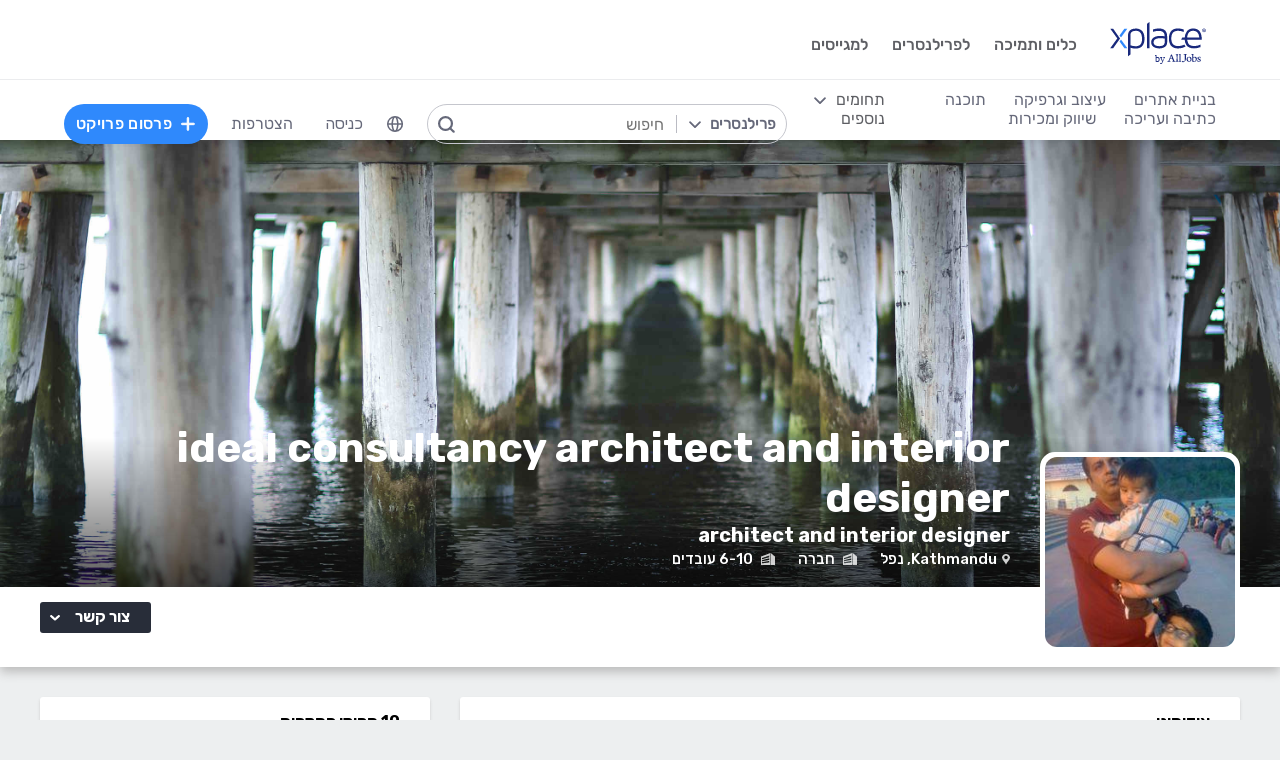

--- FILE ---
content_type: text/html; charset=utf-8
request_url: https://www.xplace.com/il/u/sudeepkumarjha
body_size: 57829
content:
<!DOCTYPE html><html lang="he" data-uw-w-loader="">
<head><meta name="snap_gen_timestamp_ms" content="1765915898011"><style type="text/css">@charset "UTF-8";[ng\:cloak],[ng-cloak],[data-ng-cloak],[x-ng-cloak],.ng-cloak,.x-ng-cloak,.ng-hide:not(.ng-hide-animate){display:none !important;}ng\:form{display:block;}.ng-animate-shim{visibility:hidden;}.ng-anchor{position:absolute;}</style>
<meta http-equiv="Content-Language" content="he">
<meta http-equiv="content-type" content="text/html; charset=utf-8">
<link href="https://cdn.xplace.com/includes/styles.css?v=202511261611" rel="stylesheet">
<link href="https://cdn.xplace.com/includes/styles_he.css?v=202511261611" rel="stylesheet">
<script type="text/javascript" async="" src="https://widgetver.zoomengage.com/js/za_widget_419b.js"></script><script type="text/javascript" async="" src="https://d221oziut8gs4d.cloudfront.net/widget.js?id=19763617&amp;secure&amp;9810644"></script><script src="https://connect.facebook.net/he_IL/sdk.js?hash=3f8b1c5d19f82429e9cb831f9a0eef3a" async="" crossorigin="anonymous"></script><script type="text/javascript" async="" src="https://widget.intercom.io/widget/ocq4u0mn"></script><script type="text/javascript" async="" src="https://d2xerlamkztbb1.cloudfront.net/19763617-cf38/5/widget.js"></script><script id="facebook-jssdk" src="https://connect.facebook.net/he_IL/sdk.js"></script><script src="https://cdn.xplace.com/includes/common.js?v=202511261611" type="text/javascript"></script><script type="text/javascript" src="https://cdn.xplace.com/includes/jquery/latest/jquery-1.11.2.min.js?v=202511261611"></script>
<script src="https://cdnjs.cloudflare.com/ajax/libs/airbrake-js/1.0.7/client.min.js"></script>
<script src="https://cdn.xplace.com/includes/XplLogic/js_errors_logger.js"></script>
<script>
            var airbrake = new airbrakeJs.Client({
                projectId: 181974,
                projectKey: '37c4a8e96e2aaa57b72ef459d86d07bf'
            });
            airbrake.addFilter(function (notice) {
                notice.context.environment = 'production';
                return notice;
            });
        </script>
<link rel="stylesheet" href="https://cdn.xplace.com/includes/magnific-popup/magnific-popup.css?202511261611">
<script src="https://cdn.xplace.com/includes/magnific-popup/jquery.magnific-popup.js"></script>
<script type="text/javascript">

        var hello = 'היי'
        var _userway_config = {position: 5, code: 'c6QyyCP6od', language: 'he'};

    </script>
<script type="text/javascript" src="https://cdn.userway.org/widget.js"></script>
<script>

    var GLOBAL_JS_BROWSING_DOMAIN_URI = 'https://www.xplace.com';

    var GLOBAL_JS_UPLOAD_FILES_SLOT_SIZE = 5;

    var GLOBAL_JS_XHR_TIMEOUT_MS = 10 * 60 * 1000; // 10 minutes

    var GLOBAL_JS_MAX_UPLOAD_FILE_SIZE_B = 10485760;
    // Note: both resume can be sent with email - so size should be limited by SMTP max allowed
    var GLOBAL_JS_MAX_UPLOAD_RESUME_SIZE_B = 7340032;
    var GLOBAL_JS_MAX_UPLOAD_BID_ATTACH_SIZE_B = 10485760;

    var JS_GLOBAL_FACEBOOK_APP_ID = "143890199009668";
    var JS_GLOBAL_LINKEDIN_APP_ID = "86kj3cpf1j6w0g";
    var JS_GLOBAL_FACEBOOK_SDK_VERSION = "v12.0";

    var JS_GLOBAL_COMPANY_PROFILE_LOGO_MIN_WIDTH = 400;
    var JS_GLOBAL_COMPANY_PROFILE_LOGO_MIN_HEIGHT = 400;

</script>
<script>

    var PAGE_NEEDS_RELOAD_WARN_MESSAGE = "בוצעו שינויים בשרת ולכן יש להטעין את העמוד מחדש כדי להמשיך.";

    var REDIRECT_REASON_PARAM_NAME = "mrtRdrRsn";
    var MARKETPLACE_INCONSISTENCY_REDIRECT_REASON = "MARKETPLACE_INCONSISTENCY";
    var BAD_GATEWAY_HTTP_RESPONSE_ERROR = "Bad Gateway";

    var GLOBAL_JS_START_TIME_STAMP = 202511261611;

    var GLOBAL_JS_WS_DEST_ALL = "/topic/ws.xpl.all";
    var GLOBAL_JS_WS_DEST_CID = "/queue/ws.xpl.cid.null";

    var GLOBAL_JS_THIS_COMPANY_ID = null;
    var GLOBAL_JS_THIS_COMPANY_ID_STR = 'anon';
    var GLOBAL_JS_THIS_COMPANY_USER_NAME = "null";
    var GLOBAL_JS_THIS_COMPANY_COMPANY_NAME_ESC = "null";
    var GLOBAL_JS_THIS_COMPANY_FIRST_LAST_NAME_ESC = "null";
    var GLOBAL_JS_THIS_COMPANY_FIRST_NAME_ESC = "null";
    var GLOBAL_JS_THIS_COMPANY_FIRST_NAME_ESC_HI = hello+ ", "+"null";
    var GLOBAL_JS_THIS_COMPANY_ACC_TYPE_BASE = 'null';
    var GLOBAL_JS_THIS_COMPANY_ACC_TYPE = 'null';
    var GLOBAL_JS_THIS_COMPANY_LOGO_PATH = 'https://www.xplace.com/images/empty_user_profile_no_image.jpg';
    var GLOBAL_JS_MARKETPLACE_LOCALES = {US_EN: 'US_EN', IL_HE: 'IL_HE', IL_EN: 'IL_EN'};
    var GLOBAL_JS_MARKETPLACE_LOCALE = 'IL_HE'; // 'US_EN', 'IL_HE', 'IL_EN'
    var GLOBAL_JS_IS_INTL_MARKETPLACE = false; // 'US_EN', 'IL_HE', 'IL_EN'
    var GLOBAL_JS_THIS_COMPANY_VALID_PROJECTS = false

    // If users temporarily overrides its marketplace (e.g. on user profile)
    var GLOBAL_JS_MARKETPLACE_OVERRIDE_PARAM_VALUE =  null;

    var GLOBAL_JS_MARKETPLACE_CURRENCY = 'ILS';
    var GLOBAL_JS_DEFAULT_MARKET_CURRENCY = 'ILS';
    var GLOBAL_JS_USAGE_PERSPECTIVE = 'WEB_SITE'; // 'WEB_SITE' or 'WEB_ADMIN'
    var GLOBAL_JS_MARKETPLACE_URI_PREFIX = '/il'; // '' or '/il' or '/il/en'

    var GLOBAL_JS_BROWSING_CONTEXT_ROOT = 'https://www.xplace.com' + GLOBAL_JS_MARKETPLACE_URI_PREFIX;
    var GLOBAL_JS_BROWSING_LOADED_PAGE_URI = '\/u\/sudeepkumarjha';

    var GLOBAL_JS_MARKET_LANG_EN = "EN";
    var GLOBAL_JS_MARKET_LANG_HE = "HE";

    var GLOBAL_JS_IS_RTL_LANGUAGE = true;
    var GLOBAL_JS_IS_MOBILE_VIEW = false;

    // Not used atm
    // var GLOBAL_JS_RTL_CHARS = ['א', 'ב', 'ג', 'ד', 'ה', 'ו', 'ז', 'ח', 'ט', 'י', 'כ', 'ל', 'מ', 'נ', 'ס', 'ע', 'פ', 'צ', 'ק', 'ר', 'ש', 'ת', 'ך', 'ם', 'ן', 'צ', 'ף'];

    var GLOBAL_JS_ARIA_ACTION_KEYS = {KEY_ENTER: {code: 13}, KEY_SPACE: {code: 32}};

    var GLOBAL_JS_IS_LOG_DEBUG = false;
    var GLOBAL_JS_IS_GBOT_AGENT = false;

    var JS_GLOBAL_SKIP_CONFIRMATION_STEP = false;
    var JS_GLOBAL_IS_CURRENT_USER_ADMIN = false;

    var JS_GLOBAL_FACEBOOK_LOCALE = GLOBAL_JS_IS_RTL_LANGUAGE ? 'he_IL' : 'en_US';
    var JS_GLOBAL_LINKEDIN_LOCALE = GLOBAL_JS_IS_RTL_LANGUAGE ? 'he_IL' : 'en_US';

    var JS_GLOBAL_IS_JOIN_RECAPTCHA_APPLICABLE = true;
    var JS_GLOBAL_RECAPTCHA_RESPONSE = null;

    jQuery.fn.preventDoubleSubmission = function () {
        $(this).on('submit', function (e) {
            var $form = $(this);

            if ($form.data('submitted') === true) {
                // Previously submitted - don't submit again
                e.preventDefault();
                console.info("Double form submit prevented..");
            } else {
                // Mark it so that the next submit can be ignored
                $form.data('submitted', true);
            }
        });

        // Keep chainability
        return this;
    };

</script>
<script src="https://cdn.xplace.com/includes/lodash/lodash.min.js"></script>
<script src="https://cdn.xplace.com/includes/moment/moment.min.js"></script>
<script src="https://cdn.xplace.com/includes/moment/moment-timezone-with-data-2012-2022.js"></script>
<script>
    // https://github.com/lodash/lodash/issues/1701
    _.move = function (array, fromIndex, toIndex) {
        array.splice(toIndex, 0, array.splice(fromIndex, 1)[0]);
    };
</script>
<script src="https://cdn.xplace.com/includes/markjs/mark.min.js"></script>
<script src="https://cdn.xplace.com/includes/actual/jquery.actual.min.js"></script>
<script src="https://cdn.xplace.com/includes/namespace.js"></script>
<script src="https://cdn.xplace.com/includes/at_js/jquery.atwho.js"></script>
<script src="https://cdn.xplace.com/includes/twemoji/parser/twemoji.min.js"></script>
<script src="https://cdn.xplace.com/includes/emitter/EventEmitter.min.js"></script>
<script src="https://cdn.xplace.com/includes/rubaxafileapi/FileAPI.js"></script>
<script src="https://cdn.xplace.com/includes/rubaxafileapi/FileAPI.exif.js"></script>
<script src="https://cdn.xplace.com/includes/fileapi/jquery.fileapi.js"></script>
<script src="https://cdn.xplace.com/includes/XplLogic/XplLogic.js"></script>
<script src="https://cdn.xplace.com/includes/XplLogic/DateTimeUtils.js"></script>
<script src="https://cdn.xplace.com/includes/XplLogic/Events.js"></script>
<script src="https://cdn.xplace.com/includes/XplLogic/Misc.js"></script>
<script src="https://cdn.xplace.com/includes/XplLogic/MessagesLogic.js"></script>
<script src="https://cdn.xplace.com/includes/3rd/websock/sockjs/1.3.0/sockjs.min.js"></script>
<script src="https://cdn.xplace.com/includes/3rd/websock/stompjs/2.3.3/stomp.min.js"></script>
<script>

    XPL.ns('XPL.XplLogic.UriProvider');
    XPL.XplLogic.UriProvider = (function ($, XPL) {

        var UriProvider = function () {
        };

        $.extend(UriProvider.prototype, {
            init: function () {

            }
        });

        // Usage: XPL.XplLogic.UriProvider.getInvoiceUri(1234)
        UriProvider.getInvoiceUri = function (receiptNumber) {
            return _.replace("/il/invoice/{receiptNumber}", "{receiptNumber}", receiptNumber);
        };

        UriProvider.getInvoicesUri = function () {
            return "/il/invoices";
        };

        UriProvider.getInvoicePdfUri = function (receiptNumber) {
            return _.replace("/il/invoice/pdf/{receiptNumber}", "{receiptNumber}", receiptNumber);
        };

        UriProvider.getProjectUri = function (projectId) {
            return _.replace("/il/job/{projectId}", "{projectId}", projectId);
        };

        UriProvider.getPostProjectSuccessUri = function (projectId) {
            return _.replace("/il/job/{projectId}", "{projectId}", projectId);
        };

        UriProvider.getPostProjectUri = function () {
            return "/il/post";
        };

        UriProvider.getArticleUri = function (articleId) {
            return _.replace("/il/article/{articleId}", "{articleId}", articleId);
        };

        UriProvider.getPostArticleUri = function () {
            return "/il/article/post";
        };

        UriProvider.getCertifyStatusUri = function () {
            return "/il/certify/status"
        };

        UriProvider.getCallmeUri = function () {
            return "/il/callme"
        };

        UriProvider.getCallmeJoinUri = function () {
            return "/il/callme/join"
        };

        UriProvider.getCallmeNumbersUri = function () {
            return "/il/callme/numbers"
        };

        UriProvider.getCallmeCancelUri = function () {
            return "/il/callme/cancel"
        };

        UriProvider.getCallmeLogsUri = function () {
            return "/il/callme/logs"
        };

        UriProvider.getJoinUri = function () {
            return "/il/join"
        };

        UriProvider.getHomeUri = function () {
            return "/il/home"
        };

        UriProvider.getStatusUri = function () {
            return "/il/status"
        };

        UriProvider.getAccountUri = function () {
            return "/il/account"
        };

        UriProvider.getAccountAnchorUri = function (anchor) {
            return "/il/account" + "#" + anchor;
        };

        UriProvider.getEvalsUri = function () {
            return "/il/evals"
        };

        UriProvider.getUserAnchorUri = function (anchor) {
            return "/il/user" + "#" + anchor;
        };

        UriProvider.getNdaBidUri = function (bidId) {
            return _.replace("/il/nda/b/{bidId}", "{bidId}", bidId);
        };

        UriProvider.getPortfolioGroupUri = function (userName, portfolioGroupId) {
            return _.replace(_.replace("/il/u/{userName}/portfolio/{portfolioGroupId}", "{userName}", userName), "{portfolioGroupId}", portfolioGroupId);
        };

        UriProvider.getPortfolioEntryUri = function (userName, portfolioEntryId) {
            return _.replace(_.replace("/il/u/{userName}/portfolio/item/{portfolioEntryId}", "{userName}", userName), "{portfolioEntryId}", portfolioEntryId);
        };

        UriProvider.getProfilePageUri = function (userName) {
            return _.replace("/il/u/{userName}", "{userName}", userName);
        };

        UriProvider.getPlansUri = function () {
            return "/il/plans"
        };

        UriProvider.getPlansBillingUri = function (billingPlanId) {

            return _.replace("/il/plans/{billingPlanId}", "{billingPlanId}", billingPlanId);
        };

        UriProvider.getMessagingUri = function () {
            return "/m"
        };

        UriProvider.getMessagingUriByThread = function (threadId) {
            return "/m" + "#/" + threadId
        };

        UriProvider.getPerHourStatsUri = function () {
            return "/il/stats"
        };

        UriProvider.getBrowseCategoryUri = function (indSlugName, catSlugName, tabViewUriPostfix) {
            var uri = "";
            uri = XPL.XplLogic.Misc.addPathVariable(uri, indSlugName);
            uri = XPL.XplLogic.Misc.addPathVariable(uri, catSlugName);
            uri = uri + tabViewUriPostfix;
            return uri;
        };

        UriProvider.getSuggestedFeatureUri = function (featureId) {
            return _.replace("/il/feature/{featureId}", "{featureId}", featureId);
        };

        UriProvider.getEventsPageUri = function () {
            return "/il/events";
        };

        UriProvider.getPostEventPageUri = function () {
            return "/il/events/post";
        };

        UriProvider.getEventPageUri = function (eventId) {
            return _.replace("/il/events/{eventId}", "{eventId}", eventId);
        };

        UriProvider.getSearchHashTagPageUri = function (hashTag) {
            return _.replace("/hashtag/{tag}", "{tag}", hashTag);
        };

        UriProvider.getPromotedEventUri = function (eventId) {
            return _.replace("/il/events/{eventId}", "{eventId}", eventId);
        };

        UriProvider.getAdminProjectUri = function (projectId) {
            return _.replace("/il/xpladmin/job/{projectId}", "{projectId}", projectId);
        };

        UriProvider.getReorderPortfolioGroupsUri = function (userName) {
            return _.replace("/il/u/{userName}/portfolio/order", "{userName}", userName);
        };

        UriProvider.getLinkOpenGraphInfoCdnUrl = function (linkRef) {
            var urlBase = 'https://www.xplace.com/opengraph',
                ulrParamName = 'url',
                url = XPL.XplLogic.Misc.addRequestParam(urlBase, ulrParamName, linkRef);

            return url;
        };

        XPL.registerXplLogic(UriProvider.prototype);

        return UriProvider;

    })(jQuery, XPL);

</script>
<script>
    var REST_JS_GITHUB_USERS_URL_TEMPATE = 'https://api.github.com/users/{USER_NAME}';
    var REST_JS_STACKOVERFLOW_USERS_URL_TEMPATE = 'https://api.stackexchange.com/2.2/users/{USER_ID}?site=stackoverflow';
    var REST_JS_INTEGRATION_FREEGEOIP_URL_TEMPATE = 'https://freegeoip.net/json/';
</script>
<script src="https://cdn.xplace.com/includes/rest/js/rest.js"></script>
<script src="https://cdn.xplace.com/includes/rest/js/project_rest_client.js"></script>
<script src="https://cdn.xplace.com/includes/rest/js/company_article_rest_client.js"></script>
<script src="https://cdn.xplace.com/includes/rest/js/user_messages_rest_client.js"></script>
<script src="https://cdn.xplace.com/includes/rest/js/company_rest_client.js"></script>
<script src="https://cdn.xplace.com/includes/rest/js/profile_rest_client.js"></script>
<script src="https://cdn.xplace.com/includes/rest/js/company_task_rest_client.js"></script>
<script src="https://cdn.xplace.com/includes/rest/js/favorites_rest_client.js"></script>
<script src="https://cdn.xplace.com/includes/rest/js/tools_rest_client.js"></script>
<script src="https://cdn.xplace.com/includes/rest/js/external_rest_client.js"></script>
<script src="https://cdn.xplace.com/includes/rest/js/dynamic_stats_rest_client.js"></script>
<script src="https://cdn.xplace.com/includes/rest/js/outside_eval_rest_client.js"></script>
<script src="https://cdn.xplace.com/includes/rest/js/features_rest_client.js"></script>
<script src="https://cdn.xplace.com/includes/rest/js/promoted_events_rest_client.js"></script>
<script src="https://cdn.xplace.com/includes/rest/js/team_rest_client.js"></script>
<meta name="facebook-domain-verification" content="8dk1y9ldggapf9gydlq00i0ymy1yx4">
<script async="" src="https://static.hotjar.com/c/hotjar-58991.js?sv=5"></script><script async="" src="https://script.hotjar.com/modules.ce37dfc81afa6fcb9f03.js" charset="utf-8"></script><script src="https://script.hotjar.com/browser-perf.8417c6bba72228fa2e29.js"></script><style>article.za_reset,aside.za_reset,details.za_reset,figcaption.za_reset,figure.za_reset,footer.za_reset,header.za_reset,hgroup.za_reset,main.za_reset,nav.za_reset,section.za_reset,summary.za_reset{display:block !important}audio.za_reset,canvas.za_reset,video.za_reset{display:inline-block !important}.za_reset::-webkit-input-placeholder{text-align:inherit !important}.za_reset::-moz-placeholder{text-align:inherit !important}.za_reset:-ms-input-placeholder{text-align:inherit !important}.za_reset:-moz-placeholder{text-align:inherit !important}.za_reset{font-family:inherit !important;-ms-text-size-adjust:100% !important;-webkit-text-size-adjust:100% !important;-moz-box-sizing:content-box !important;box-sizing:content-box !important;overflow:visible !important;width:auto !important;float:none !important;border-collapse:separate !important;text-decoration:none solid #000 !important;text-shadow:none !important;letter-spacing:normal !important}span.za_reset{color:inherit !important;font-family:inherit !important;font-size:inherit !important}a.za_reset:not(.za_shine_text_new){background:transparent !important}a.za_reset:focus{outline:3px solid !important}a.za_reset:active,a.za_reset:hover{outline:0 !important}h1.za_reset{font-size:2em !important;margin:.67em 0 !important}b.za_reset,strong.za_reset{font-weight:bold !important}hr.za_reset{-moz-box-sizing:content-box !important;box-sizing:content-box !important;height:0 !important}mark.za_reset{background:#ff0 !important;color:#000 !important}small.za_reset{font-size:80% !important}sub.za_reset,sup.za_reset{font-size:75% !important;line-height:0 !important;position:relative !important;vertical-align:baseline !important}sup.za_reset{top:-0.5em !important}sub.za_reset{bottom:-0.25em !important}img.za_reset{border:0 !important}svg.za_reset:not(:root){overflow:hidden !important}figure.za_reset{margin:0 !important}fieldset.za_reset{border:1px solid #c0c0c0 !important;margin:0 2px !important;padding:.35em .625em .75em !important}legend.za_reset{border:0 !important;padding:0 !important}button.za_reset,input.za_reset,select.za_reset,textarea.za_reset{font-family:inherit !important;font-size:100% !important;margin:0 !important}select.za_reset,textarea.za_reset,input.za_reset,.uneditable-input.za_reset{line-height:20px;height:20px !important;box-shadow:none !important;box-sizing:content-box !important;-moz-box-sizing:content-box !important;color:#000 !important;letter-spacing:normal !important;max-height:none !important;max-width:none !important;min-height:0 !important;min-width:0 !important;opacity:1 !important;orphans:auto !important;outline-offset:0 !important;overflow-wrap:normal !important;resize:none !important;text-align:start !important;text-decoration:none solid #000 !important;text-indent:0 !important;text-rendering:auto !important;text-shadow:none !important;text-overflow:clip !important;text-transform:none !important;vertical-align:baseline !important;kerning:0 !important;text-anchor:start !important;background:#fff;background:#fff none repeat scroll 0 0 / auto padding-box border-box !important;border:none !important;border-radius:0 0 0 0 !important;border-image:none !important;border-spacing:0 0 !important;font:normal normal normal 18px/normal Verdana,sans-serif !important;list-style:disc outside none !important;margin:0 !important;outline:#000 none 0 !important;overflow:visible !important;display:inline-block;zoom:1}button.za_reset,input.za_reset{line-height:normal !important}button.za_reset{min-width:unset !important;min-height:unset !important}button.za_reset,select.za_reset{text-transform:none !important}button.za_reset,html input.za_reset[type="button"],input.za_reset[type="reset"],input.za_reset[type="submit"]{-webkit-appearance:button !important;cursor:pointer !important}button.za_reset[disabled],html input.za_reset[disabled]{cursor:default !important}input.za_reset[type="checkbox"],input.za_reset[type="radio"]{box-sizing:border-box !important;padding:0 !important}input.za_reset[type="checkbox"]{-webkit-appearance:checkbox !important}input.za_reset[type="search"]{-webkit-appearance:textfield !important;-moz-box-sizing:content-box !important;-webkit-box-sizing:content-box !important;box-sizing:content-box !important}button.za_reset::-moz-focus-inner,input.za_reset::-moz-focus-inner{border:0 !important;padding:0 !important}textarea.za_reset{overflow:auto !important;vertical-align:top !important}.za_reset *{font-size:inherit !important;text-align:inherit !important;line-height:inherit !important;color:inherit !important}@-webkit-keyframes za_shake{from{-webkit-transform:rotate(0);transform:rotate(0)}100%,50%,56%{-webkit-transform:rotate(0);transform:rotate(0)}51%,53%,55%{-webkit-transform:rotate(-20deg);transform:rotate(-20deg)}52%,54%{-webkit-transform:rotate(20deg);transform:rotate(20deg)}}@keyframes za_shake{from{-webkit-transform:rotate(0);transform:rotate(0)}100%,50%,56%{-webkit-transform:rotate(0);transform:rotate(0)}51%,53%,55%{-webkit-transform:rotate(-20deg);transform:rotate(-20deg)}52%,54%{-webkit-transform:rotate(20deg);transform:rotate(20deg)}}@keyframes za_spin{100%{transform:rotate(1turn)}}@keyframes za_scale{50%{-ms-transform:scale(1.2,1.2);-webkit-transform:scale(1.2,1.2);transform:scale(1.2,1.2)}100%{-ms-transform:scale(1,1);-webkit-transform:scale(1,1);transform:scale(1,1)}}@keyframes za_3d_rotate{50%{-webkit-transform:rotateY(180deg);transform:rotateY(180deg)}100%{-webkit-transform:rotateY(360deg);transform:rotateY(360deg)}}.za_shine_text{background:-webkit-gradient(linear,left top,right top,from(#222),to(#222),color-stop(.5,#fff));background:-moz-gradient(linear,left top,right top,from(#222),to(#222),color-stop(.5,#fff));background:gradient(linear,left top,right top,from(#222),to(#222),color-stop(.5,#fff));-webkit-background-size:200% 100%;-moz-background-size:200% 100%;background-size:200% 100%;-webkit-background-clip:text;-moz-background-clip:text;background-clip:text;background-repeat:no-repeat;background-position:0 0;animation-delay:0}.za_shine_text_new{background:linear-gradient(90deg,var(--za_shine_color),#fff,var(--za_shine_color));-webkit-text-fill-color:rgba(222,222,222,0);background-size:500%;-webkit-background-clip:text;background-clip:text;background-repeat:no-repeat;background-position:0 0}@-moz-keyframes za_shine_text{from{background-position:top left}to{background-position:top right}}@-webkit-keyframes za_shine_text{from{background-position:top left}to{background-position:top right}}@-o-keyframes za_shine_text{from{background-position:top left}to{background-position:top right}}@-ms-keyframes za_shine_text{from{background-position:top left}to{background-position:top right}}@keyframes za_shine_text{from{background-position:top left}to{background-position:top right}}@keyframes za_blink_c{from,to{border-color:transparent}50%{border-color:black}}.za_shine{overflow:hidden !important}.za_shine:after{animation:za_shine var(--za_shine_duration) linear var(--za_shine_iteration);content:"";position:absolute;top:-110%;left:-210%;width:200%;height:40px;opacity:0;transform:rotate(70deg);background:rgba(255,255,255,0.13);background:linear-gradient(to right,rgba(255,255,255,0.13) 0,rgba(255,255,255,0.13) 77%,rgba(255,255,255,0.5) 92%,rgba(255,255,255,0.0) 100%)}@keyframes za_shine{to{opacity:1;top:-30%;left:0;transition-property:left,top,opacity;transition-duration:8s;transition-timing-function:linear}}@keyframes za_3d_unfold{from{transform-style:preserve-3d;opacity:0;-webkit-transform:rotateY(-60deg);transform:rotateY(-60deg)}to{opacity:1;-webkit-transform:rotateY(0);transform:rotateY(0)}}@keyframes za_3d_unfold_remove{from{transform-style:preserve-3d;opacity:1;-webkit-transform:rotateY(0);transform:rotateY(0)}to{opacity:0;-webkit-transform:rotateY(-60deg);transform:rotateY(-60deg)}}@keyframes za_newsletter{from{opacity:0;transform:scale(0) rotate(500deg)}to{opacity:1;transform:scale(1) rotate(0)}}@keyframes za_newsletter_remove{from{opacity:1;transform:scale(1) rotate(0)}to{opacity:0;transform:scale(0) rotate(500deg)}}@keyframes za_zoom_in{from{opacity:0;transform:scale(0.8)}to{opacity:1;transform:scale(1)}}@keyframes za_zoom_in_remove{from{opacity:1;transform:scale(1)}to{opacity:0;transform:scale(0.8)}}@keyframes za_zoom_out{from{opacity:0;transform:scale(1.3)}to{opacity:1;transform:scale(1)}}@keyframes za_zoom_out_remove{from{opacity:1;transform:scale(1)}to{opacity:0;transform:scale(1.3)}}@keyframes za_slide_right{from{opacity:0;transform:translateX(-200px)}to{opacity:1;transform:translateX(0)}}@keyframes za_slide_right_remove{from{opacity:1;transform:translateX(0)}to{opacity:0;transform:translateX(-200px)}}@keyframes za_slide_left{from{opacity:0;transform:translateX(+200px)}to{opacity:1;transform:translateX(0)}}@keyframes za_slide_left_remove{from{opacity:1;transform:translateX(0)}to{opacity:0;transform:translateX(+200px)}}@keyframes za_slide_down{from{opacity:0;transform:translateY(-100px)}to{opacity:1;transform:translateY(0)}}@keyframes za_slide_down_remove{from{opacity:1;transform:translateY(0)}to{opacity:0;transform:translateY(-100px)}}@keyframes za_slide_up{from{opacity:0;transform:translateY(+100px)}to{opacity:1;transform:translateY(0)}}@keyframes za_slide_up_remove{from{opacity:1;transform:translateY(0)}to{opacity:0;transform:translateY(+100px)}}@keyframes za_swing{20%{transform:rotate(10deg)}40%{transform:rotate(-7deg)}60%{transform:rotate(3deg)}80%{transform:rotate(-3deg)}100%{transform:rotate(0)}}@keyframes za_hinge{0{transform:rotate(0);transform-origin:top left;animation-timing-function:ease-in-out}20%,60%{transform:rotate(80deg);transform-origin:top left;animation-timing-function:ease-in-out}40%{transform:rotate(60deg);transform-origin:top left;animation-timing-function:ease-in-out}80%{transform:rotate(60deg) translateY(0);opacity:1;transform-origin:top left;animation-timing-function:ease-in-out}100%{transform:translateY(700px);opacity:0}}@-webkit-keyframes za_rotate_in_right{from{-webkit-transform-origin:right bottom;transform-origin:right bottom;-webkit-transform:rotate3d(0,0,1,45deg);transform:rotate3d(0,0,1,45deg);opacity:0}to{-webkit-transform-origin:right bottom;transform-origin:right bottom;-webkit-transform:translate3d(0,0,0);transform:translate3d(0,0,0);opacity:1}}@keyframes za_rotate_in_right{from{-webkit-transform-origin:right bottom;transform-origin:right bottom;-webkit-transform:rotate3d(0,0,1,45deg);transform:rotate3d(0,0,1,45deg);opacity:0}to{-webkit-transform-origin:right bottom;transform-origin:right bottom;-webkit-transform:translate3d(0,0,0);transform:translate3d(0,0,0);opacity:1}}@-webkit-keyframes za_rotate_out_right{from{-webkit-transform-origin:right bottom;transform-origin:right bottom;opacity:1}to{-webkit-transform-origin:right bottom;transform-origin:right bottom;-webkit-transform:rotate3d(0,0,1,90deg);transform:rotate3d(0,0,1,90deg);opacity:0}}@keyframes za_rotate_out_right{from{-webkit-transform-origin:right bottom;transform-origin:right bottom;opacity:1}to{-webkit-transform-origin:right bottom;transform-origin:right bottom;-webkit-transform:rotate3d(0,0,1,90deg);transform:rotate3d(0,0,1,90deg);opacity:0}}.zoom-spinner{text-align:center !important}.zoom-spinner div{width:10px !important;height:10px !important;background-color:white;border-radius:100%;display:inline-block;animation:sk-bdelay 1.4s infinite ease-in-out both}.zoom-spinner .za_b1{animation-delay:-0.32s}.zoom-spinner .za_b2{animation-delay:-0.16s}@-webkit-keyframes sk-bdelay{0,80%,100%{transform:scale(0)}40%{transform:scale(.8)}}@keyframes sk-bdelay{0,80%,100%{transform:scale(0)}40%{transform:scale(.8)}}.za_reset .lwc-chat-button{position:relative !important;bottom:0 !important;right:0 !important}.za_reset.za_switch{display:inline-block !important;width:60px !important;height:34px !important}.za_reset.za_slider{position:absolute !important;top:0 !important;left:0 !important;right:0 !important;bottom:0 !important;cursor:pointer !important;background-color:#ccc !important;-webkit-transition:.4s !important;transition:.4s !important}.za_reset.za_slider:before{position:absolute;content:"";height:84%;width:45%;left:10%;bottom:8%;background-color:white;-webkit-transition:.4s;transition:.4s}input:focus+.za_reset.za_slider{box-shadow:0 0 1px #2196f3 !important}input:checked+.za_reset.za_slider:before{-webkit-transform:translateX(80%) !important;-ms-transform:translateX(80%) !important;transform:translateX(80%) !important}.za_reset.za_slider.za_round{border-radius:34px !important}.za_reset.za_slider.za_round:before{border-radius:50% !important}.za_flip-clock-wrapper *{-webkit-box-sizing:border-box !important;-moz-box-sizing:border-box !important;-ms-box-sizing:border-box !important;-o-box-sizing:border-box !important;box-sizing:border-box !important;-webkit-backface-visibility:hidden !important;-moz-backface-visibility:hidden !important;-ms-backface-visibility:hidden !important;-o-backface-visibility:hidden !important;backface-visibility:hidden !important}.za_flip-clock-wrapper a{cursor:pointer !important;text-decoration:none !important;color:#ccc !important}.za_flip-clock-wrapper ul{list-style:none !important}.za_flip-clock-wrapper.clearfix:before,.za_flip-clock-wrapper.clearfix:after{content:" " !important;display:table !important}.za_flip-clock-wrapper.clearfix:after{clear:both !important}.za_flip-clock-wrapper{font:normal 11px "Helvetica Neue",Helvetica,sans-serif !important;-webkit-user-select:none !important}.za_flip-clock-meridium{background:none !important;box-shadow:0 0 0 !important}.za_flip-clock-meridium a{color:#313333 !important;word-break:keep-all !important;overflow-wrap:normal !important}.za_flip-clock-wrapper{text-align:center !important;position:relative !important;width:100% !important}.za_flip-clock-wrapper:before,.za_flip-clock-wrapper:after{content:" " !important;display:table !important}.za_flip-clock-wrapper:after{clear:both !important}.za_flip-clock-wrapper ul{position:relative !important;float:left !important;margin:5px !important;width:60px !important;height:90px !important;font-weight:bold !important;line-height:87px !important;border-radius:6px !important;background:#000;padding:0 !important}.za_flip-clock-wrapper ul li{z-index:1;position:absolute !important;left:0 !important;top:0 !important;width:100% !important;height:100% !important;line-height:87px !important;text-decoration:none !important}.za_flip-clock-wrapper ul li:first-child{z-index:2}.za_flip-clock-wrapper ul li a{display:block !important;height:100% !important;-webkit-perspective:200px !important;-moz-perspective:200px !important;perspective:200px !important;margin:0 !important;overflow:visible !important;cursor:default !important;pointer-events:none !important}.za_flip-clock-wrapper ul li a div{z-index:1;position:absolute !important;left:0 !important;width:100% !important;height:50% !important;font-size:80px !important;overflow:hidden !important;outline:1px solid transparent !important}.za_flip-clock-wrapper ul li a div .shadow{position:absolute !important;width:100% !important;height:100% !important;z-index:2}.za_flip-clock-wrapper ul li a div.up{-webkit-transform-origin:50% 100%;-moz-transform-origin:50% 100%;-ms-transform-origin:50% 100%;-o-transform-origin:50% 100%;transform-origin:50% 100%;-moz-transform:rotate(0);-ms-transform:rotate(0);-webkit-transform:rotate(0);-o-transform:rotate(0);transform:rotate(0);top:0 !important}.za_flip-clock-wrapper ul li a div.up:after{content:"" !important;position:absolute !important;top:44px !important;left:0 !important;z-index:5;width:100% !important;height:3px !important;background-color:#000 !important;background-color:rgba(0,0,0,0.4) !important}.za_flip-clock-wrapper ul li a div.down{-webkit-transform-origin:50% 0;-moz-transform-origin:50% 0;-ms-transform-origin:50% 0;-o-transform-origin:50% 0;transform-origin:50% 0;-moz-transform:rotate(0);-ms-transform:rotate(0);-webkit-transform:rotate(0);-o-transform:rotate(0);transform:rotate(0);bottom:0 !important;border-bottom-left-radius:6px !important;border-bottom-right-radius:6px !important}.za_flip-clock-wrapper ul li a div div.inn{position:absolute !important;left:0 !important;z-index:1;width:100% !important;height:200% !important;color:#ccc !important;text-shadow:0 1px 2px #000 !important;text-align:center !important;border-radius:6px !important;font-size:70px !important}.za_flip-clock-wrapper ul li a div.up div.inn{top:0 !important}.za_flip-clock-wrapper ul li a div.down div.inn{bottom:0 !important}.za_flip-clock-wrapper ul.za_fc_play li.za_flip-clock-before{z-index:3}.za_flip-clock-wrapper .za_fc_flip{box-shadow:0 2px 5px rgba(0,0,0,0.7) !important;contain:layout paint !important;will-change:transform !important}.za_flip-clock-wrapper ul.za_fc_play li.za_flip-clock-active{-webkit-animation:za_flipclock_asd .5s .5s linear both;-moz-animation:za_flipclock_asd .5s .5s linear both;animation:za_flipclock_asd .5s .5s linear both;z-index:5}.za_flip-clock-divider{float:left !important;display:inline-block !important;position:relative !important;width:20px !important;height:100px !important}.za_flip-clock-divider:first-child{width:0 !important}.za_flip-clock-dot{display:block !important;background:#323434 !important;width:10px !important;height:10px !important;position:absolute !important;border-radius:50% !important;box-shadow:0 0 5px rgba(0,0,0,0.5) !important;left:5px !important}.za_flip-clock-divider .za_flip-clock-label{position:absolute !important;color:black !important;word-break:keep-all !important;text-shadow:none !important}.za_reset ul{margin:0 !important}[za-html-text="true"].za_reset ul li::marker{content:"• " !important}[za-html-text="true"].za_reset ul li{list-style-position:inside !important}.za-direction-rtl{direction:rtl !important}.za-direction-ltr{direction:ltr !important}.za-align-right{text-align:right !important}.za-align-left{text-align:left !important}.za-align-center{text-align:center !important}[za-html-text="true"] p{margin:0;font-family:inherit !important}[za_link="true"] p{width:100% !important}.js-za_marquee-wrapper{float:left}.js-za_marquee{position:relative}.za-nav-story-bg{border-radius:50px !important;width:0 !important;height:100% !important}.za-slides-wrapper{transition:none !important}[data-story-carousel="true"] .za-slide video{display:block !important}[data-story-carousel="true"] .za-slide video::-webkit-media-controls{display:none !important}[data-story-carousel="true"] .za-slide video::-webkit-media-controls-enclosure{display:none !important}.za-vol-ctrl svg,.za-anim-ctrl svg{position:relative !important}a[za_animation],a[za_animation] u{text-decoration:none !important}[za_animation="za_slide_ltr"] p>:last-child{color:var(--effectStrokeColor);position:relative;text-decoration:none}[za_animation="za_slide_ltr"] p>:last-child::before{content:"";position:absolute;width:100%;height:4px;border-radius:4px;background-color:var(--effectStrokeColor);bottom:0;left:0;transform-origin:right;transform:scaleX(0);transition:transform .3s ease-in-out}[za_animation="za_slide_ltr"] p>:last-child:hover::before{transform-origin:left;transform:scaleX(1)}[za_animation="za_slide_rtl"] p>:last-child{color:var(--effectStrokeColor);position:relative;text-decoration:none}[za_animation="za_slide_rtl"] p>:last-child::before{content:"";position:absolute;width:100%;height:4px;border-radius:4px;background-color:var(--effectStrokeColor);bottom:0;left:0;transform-origin:left;transform:scaleX(0);transition:transform .3s ease-in-out}[za_animation="za_slide_rtl"] p>:last-child:hover::before{transform-origin:right;transform:scaleX(1)}[za_animation="za_slide_bottom"] p>:last-child{text-decoration:none;color:var(--effectStrokeColor);margin:0 20px 0 0;position:relative}[za_animation="za_slide_bottom"] p>:last-child:before{position:absolute;top:100%;left:0;width:100%;height:3px;background-color:var(--effectStrokeColor);content:"";-webkit-transform:translateY(8px);opacity:0;transition-property:-webkit-transform,opacity;transition-duration:.3s}[za_animation="za_slide_bottom"] p>:last-child:hover:before{-webkit-transform:translateY(0);opacity:1}[za_animation="za_inside_out"] p>:last-child{text-decoration:none;margin:0 20px 0 0;position:relative}[za_animation="za_inside_out"] p>:last-child::after{content:"";position:absolute;left:0;bottom:0;width:100%;height:3px;background:var(--effectStrokeColor);transform:scaleX(0);transform-origin:center;transition:transform .3s ease-in-out}[za_animation="za_inside_out"] p>:last-child:hover::after{transform:scaleX(1)}[za_animation="za_scale_color"] p>:last-child{text-decoration:none;display:inline-block;transition:transform .3s ease-in-out,color .3s ease-in-out;transform-origin:center}[za_animation="za_scale_color"] p>:last-child:hover{transform:scale(1.2);color:var(--effectStrokeColor) !important}[za_animation="za_brackets"] p>:last-child::before,[za_animation="za_brackets"] p>:last-child::after{display:inline-block;opacity:0;-webkit-transition:-webkit-transform .3s,opacity .2s;-moz-transition:-moz-transform .3s,opacity .2s;transition:transform .3s,opacity .2s}[za_animation="za_brackets"] p>:last-child::before{margin-right:10px;content:"[";color:var(--effectStrokeColor);-webkit-transform:translateX(20px);-moz-transform:translateX(20px);transform:translateX(20px)}[za_animation="za_brackets"] p>:last-child::after{margin-left:10px;content:"]";color:var(--effectStrokeColor);-webkit-transform:translateX(-20px);-moz-transform:translateX(-20px);transform:translateX(-20px)}[za_animation="za_brackets"] p>:last-child:hover::before,[za_animation="za_brackets"] p>:last-child:hover::after,[za_animation="za_brackets"] p>:last-child:focus::before,[za_animation="za_brackets"] p>:last-child:focus::after{opacity:1;-webkit-transform:translateX(0);-moz-transform:translateX(0);transform:translateX(0)}.za_reset.instagram-media{width:100% !important;height:100% !important;min-width:auto !important}@-webkit-keyframes za_flipclock_asd{from{z-index:2}20%{z-index:4}100%{z-index:4}}@-moz-keyframes za_flipclock_asd{from{z-index:2}20%{z-index:4}100%{z-index:4}}@-o-keyframes za_flipclock_asd{from{z-index:2}20%{z-index:4}100%{z-index:4}}@keyframes za_flipclock_asd{from{z-index:2}20%{z-index:4}100%{z-index:4}}.za_flip-clock-wrapper ul.za_fc_play li.za_flip-clock-active .down{z-index:2;-webkit-animation:za_flipclock_turn .5s .5s linear both;-moz-animation:za_flipclock_turn .5s .5s linear both;animation:za_flipclock_turn .5s .5s linear both}@-webkit-keyframes za_flipclock_turn{from{-webkit-transform:rotateX(90deg)}100%{-webkit-transform:rotateX(0)}}@-moz-keyframes za_flipclock_turn{from{-moz-transform:rotateX(90deg)}100%{-moz-transform:rotateX(0)}}@-o-keyframes za_flipclock_turn{from{-o-transform:rotateX(90deg)}100%{-o-transform:rotateX(0)}}@keyframes za_flipclock_turn{from{transform:rotateX(90deg)}100%{transform:rotateX(0)}}.za_flip-clock-wrapper ul.za_fc_play li.za_flip-clock-before .up{z-index:2;-webkit-animation:za_flipclock_turn2 .5s linear both;-moz-animation:za_flipclock_turn2 .5s linear both;animation:za_flipclock_turn2 .5s linear both}@-webkit-keyframes za_flipclock_turn2{from{-webkit-transform:rotateX(0)}100%{-webkit-transform:rotateX(-90deg)}}@-moz-keyframes za_flipclock_turn2{from{-moz-transform:rotateX(0)}100%{-moz-transform:rotateX(-90deg)}}@-o-keyframes za_flipclock_turn2{from{-o-transform:rotateX(0)}100%{-o-transform:rotateX(-90deg)}}@keyframes za_flipclock_turn2{from{transform:rotateX(0)}100%{transform:rotateX(-90deg)}}.za_flip-clock-wrapper ul li.za_flip-clock-active{z-index:3}.za_flip-clock-wrapper ul.za_fc_play li.za_flip-clock-before .up .shadow{background:-moz-linear-gradient(top,rgba(0,0,0,0.1) 0,black 100%) !important;background:-webkit-gradient(linear,left top,left bottom,color-stop(0,rgba(0,0,0,0.1)),color-stop(100%,black)) !important;background:linear,top,rgba(0,0,0,0.1) 0,black 100% !important;background:-o-linear-gradient(top,rgba(0,0,0,0.1) 0,black 100%) !important;background:-ms-linear-gradient(top,rgba(0,0,0,0.1) 0,black 100%) !important;background:linear,to bottom,rgba(0,0,0,0.1) 0,black 100% !important;-webkit-animation:za_flipclock_show .5s linear both;-moz-animation:za_flipclock_show .5s linear both;animation:za_flipclock_show .5s linear both}.za_flip-clock-wrapper ul.za_fc_play li.za_flip-clock-active .up .shadow{background:-moz-linear-gradient(top,rgba(0,0,0,0.1) 0,black 100%) !important;background:-webkit-gradient(linear,left top,left bottom,color-stop(0,rgba(0,0,0,0.1)),color-stop(100%,black)) !important;background:linear,top,rgba(0,0,0,0.1) 0,black 100% !important;background:-o-linear-gradient(top,rgba(0,0,0,0.1) 0,black 100%) !important;background:-ms-linear-gradient(top,rgba(0,0,0,0.1) 0,black 100%) !important;background:linear,to bottom,rgba(0,0,0,0.1) 0,black 100% !important;-webkit-animation:za_flipclock_hide .5s .3s linear both;-moz-animation:za_flipclock_hide .5s .3s linear both;animation:za_flipclock_hide .5s .3s linear both}.za_flip-clock-wrapper ul.za_fc_play li.za_flip-clock-before .down .shadow{background:-moz-linear-gradient(top,black 0,rgba(0,0,0,0.1) 100%) !important;background:-webkit-gradient(linear,left top,left bottom,color-stop(0,black),color-stop(100%,rgba(0,0,0,0.1))) !important;background:linear,top,black 0,rgba(0,0,0,0.1) 100% !important;background:-o-linear-gradient(top,black 0,rgba(0,0,0,0.1) 100%) !important;background:-ms-linear-gradient(top,black 0,rgba(0,0,0,0.1) 100%) !important;background:linear,to bottom,black 0,rgba(0,0,0,0.1) 100% !important;-webkit-animation:za_flipclock_show .5s linear both;-moz-animation:za_flipclock_show .5s linear both;animation:za_flipclock_show .5s linear both}.za_flip-clock-wrapper ul.za_fc_play li.za_flip-clock-active .down .shadow{background:-moz-linear-gradient(top,black 0,rgba(0,0,0,0.1) 100%) !important;background:-webkit-gradient(linear,left top,left bottom,color-stop(0,black),color-stop(100%,rgba(0,0,0,0.1))) !important;background:linear,top,black 0,rgba(0,0,0,0.1) 100% !important;background:-o-linear-gradient(top,black 0,rgba(0,0,0,0.1) 100%) !important;background:-ms-linear-gradient(top,black 0,rgba(0,0,0,0.1) 100%) !important;background:linear,to bottom,black 0,rgba(0,0,0,0.1) 100% !important;-webkit-animation:za_flipclock_hide .5s .3s linear both;-moz-animation:za_flipclock_hide .5s .3s linear both;animation:za_flipclock_hide .5s .2s linear both}@-webkit-keyframes za_flipclock_show{from{opacity:0}100%{opacity:1}}@-moz-keyframes za_flipclock_show{from{opacity:0}100%{opacity:1}}@-o-keyframes za_flipclock_show{from{opacity:0}100%{opacity:1}}@keyframes za_flipclock_show{from{opacity:0}100%{opacity:1}}@-webkit-keyframes za_flipclock_hide{from{opacity:1}100%{opacity:0}}@-moz-keyframes za_flipclock_hide{from{opacity:1}100%{opacity:0}}@-o-keyframes za_flipclock_hide{from{opacity:1}100%{opacity:0}}@keyframes za_flipclock_hide{from{opacity:1}100%{opacity:0}}a.za_click_activate{cursor:pointer}@media(max-width:480px){img.za_wm_img{height:13px;width:13px}}</style></head><body><div id="fb-root"></div>
<script>

    window.fbAsyncInit = function() {
        FB.init({
            appId      : '143890199009668', // App ID
            status     : true, // check login status
            cookie     : true, // enable cookies to allow the server to access the session
            xfbml      : true,  // parse XFBML
            version    : 'v12.0'
        });

        jQuery('#fb-root').trigger('facebook:init');
    };

    // Load the SDK asynchronously
    (function(d, s, id) {
        var js, fjs = d.getElementsByTagName(s)[0];
        if (d.getElementById(id)) return;
        js = d.createElement(s); js.id = id;
        js.src = "//connect.facebook.net/" + JS_GLOBAL_FACEBOOK_LOCALE  + "/sdk.js";
        fjs.parentNode.insertBefore(js, fjs);
    }(document, 'script', 'facebook-jssdk'));

</script>
<script src="https://maps.googleapis.com/maps/api/js?key=AIzaSyAvcZUm10fyNJlfU1yCtv444M8Y4HwOeKw&amp;language=he&amp;libraries=places"></script>
<style>

    .ngdialog.ngdialog-theme-default.ng-alert-content .ngdialog-content {
        border: none;
        display: block;
        padding: 25px 40px 30px 40px;
        z-index: 99999999;
        background: #fff;
        border-radius: 7px;
        font-size: 14px;
        font-weight: 600;
        text-align: left;
        color: black;
        position: fixed;
        top: 33%;
        left: 39%;
        box-shadow: 0 0 30px #222;
        width: 90% !important;
        max-width: 400px !important;
    }

    .ngdialog.ngdialog-theme-default.ng-alert-content .ngdialog-content div {
        font-family: RobotoLight, OpenSans, Arial, Sans-Serif;
        text-align: center;
    }

    .ngdialog.ngdialog-theme-default.ng-alert-content .ngdialog-content .alerterror {
        padding: 10px 20px;
        text-align: left;
        margin: 0 auto;
        color: white;
        background: #cd0609;
        text-transform: uppercase;
        border: 1px solid #f5aca6;
        width: auto
    }

    .ngdialog.ngdialog-theme-default.ng-alert-content .ngdialog-content .rec_cancel {
        border: none;
        background: #0c7dd6;
        border-radius: 3px;
        text-transform: uppercase;
        color: #fff;
        font-size: 15px;
        font-weight: 300;
        padding: 7px 15px;
        cursor: pointer;
        transition: .2s
    }

    .ngdialog.ngdialog-theme-default.ng-alert-content .ngdialog-content input.rec_cancel:hover {
        background: #ddd
    }

    .ngdialog.ngdialog-theme-default.ng-alert-content .ngdialog-content .clear_both {
        clear: both
    }

    .ngdialog.ngdialog-theme-default.ng-spinner-content {
        text-align: center !important;
    }

    .ngdialog.ngdialog-theme-default.ng-spinner-content .ngdialog-content {
        border: none;
        display: block;
        z-index: 99999999;
        background: #fff;
        border-radius: 7px;
        font-size: 14px;
        font-weight: 600;
        color: black;
        position: fixed;
        top: 40%;
        left: 50%;
        margin-left: -42px;
        box-shadow: 0 0 30px #222;
        width: 85px;
        height: 85px;
        text-align: center !important;
    }

    .ngdialog.ngdialog-theme-default.ng-spinner-content .ngdialog-content img {
        width: 58px
    }

    .ngdialog.ngdialog-theme-default.ng-spinner-content .ngdialog-content .clear_both {
        clear: both
    }

    .ngdialog.ngdialog-theme-default.ng-notification-content {
        text-align: center !important;
    }

    .ngdialog.ngdialog-theme-default.ng-notification-content .ngdialog-content {
        border: none;
        display: block;
        padding: 0px 0px 0px 0px;
        z-index: 99999999;
        background: #49b720;
        border-radius: 700px;
        font-size: 24px;
        font-weight: 600;
        position: fixed;
        top: 8px;
        left: 50%;
        margin-left: -150px;
        box-shadow: 0 0 30px #fff;
        width: 300px;
        height: auto;
        text-align: center !important;
    }

    .ngdialog.ngdialog-theme-default.ng-notification-content .ngdialog-content .clear_both {
        clear: both
    }

    .ngdialog.ngdialog-theme-default.async-upload-container .ngdialog-content {
        width: 0;
        padding: 0;
        left: -12%;
        text-align: center
    }

    .ngdialog.ngdialog-theme-default.async-upload-container .ngdialog-content .async-upload-text {
        font-weight: bold;
        text-transform: uppercase;
        font-size: 15px;
        color: #fff;
        position: absolute;
        top: -25px;
        left: 120px;
        margin-bottom: 5px
    }

    .ngdialog.ngdialog-theme-default.async-upload-container .ngdialog-content .async-upload-indicator {
        width: 340px;
        height: 17px;
        background: #fff;
        padding: 5px;
        border-radius: 15px;
        position: absolute;
    }

    .ngdialog.ngdialog-theme-default.async-upload-container .ngdialog-content .async-upload-indicator-bar {
        position: relative;
        background: #00B9FF;
        height: 7px;
        border-radius: 5px;
        text-align: right;
        display: block;
        float: left
    }

    .ngdialog.ngdialog-theme-default.ng-confirm-content .ngdialog-content div {
        font-family: RobotoLight, OpenSans, Arial, Sans-Serif;
        text-align: center
    }

    .ngdialog.ngdialog-theme-default.ng-confirm-content .ngdialog-content {
        border: none;
        display: block;
        padding: 25px 40px 30px 40px;
        z-index: 99999999;
        background: #fff;
        border-radius: 7px;
        font-size: 17px;
        text-align: left;
        color: black;
        position: fixed;
        top: 33%;
        left: 50%;
        margin-left: -200px;
        box-shadow: 0 0 30px #222;
        width: 400px !important;
        max-width: 400px !important;
    }

    .ngdialog.ngdialog-theme-default.ng-confirm-content .ngdialog-content .title {
        font-size: 30px;
        color: #333;
        text-align: center;
        margin-bottom: 25px
    }

    .ngdialog.ngdialog-theme-default.ng-confirm-content .ngdialog-content input.rec_confirm {
        border: none;
        background: #116fc5;
        border-radius: 3px;
        text-transform: uppercase;
        color: #fff;
        font-size: 15px;
        font-weight: 600;
        padding: 7px 15px;
        cursor: pointer;
        transition: .2s
    }

    .ngdialog.ngdialog-theme-default.ng-confirm-content .ngdialog-content .rec_cancel {
        border: none;
        background: #f3f3f3;
        border-radius: 3px;
        text-transform: uppercase;
        color: #888;
        font-size: 15px;
        font-weight: 300;
        padding: 7px 15px;
        cursor: pointer;
        transition: .2s
    }

    .ngdialog.ngdialog-theme-default.ng-confirm-content .ngdialog-content input.rec_confirm:hover {
        background: #0c60b9
    }

    .ngdialog.ngdialog-theme-default.ng-confirm-content .ngdialog-content input.rec_cancel:hover {
        background: #ddd
    }

    .ngdialog.ngdialog-theme-default.ng-confirm-content .ngdialog-content .clear_both {
        clear: both
    }

    /*todo leo make styles for rtl*/

    .ngdialog.ngdialog-theme-default.async-upload-container .ngdialog-content .async-upload-indicator {
        left: -15px
    }

    /*.ng-modal {direction:rtl}
    .ng-modal .ng-modal-overlay {position:fixed; z-index:9999999; top:0; left:0; width:100%; height:1000%; background-color:#000000; opacity: 0.4;}
    .ng-modal .ng-alert-content {border:none; display:block; padding:25px 40px 30px 40px; z-index:99999999; background:#fff; border-radius:7px; font-size:17px;
    text-align: left; color: black; position: fixed;top: 50%; left: 50%; transform: translate(-50%, -50%); -webkit-transform: translate(-50%, -50%);
    -moz-transform: translate(-50%, -50%); box-shadow:0 0 30px #222}*/

    /*todo leo make styles for rtl*/
    /*.ng-modal {direction:rtl}
    .ng-modal .ng-modal-overlay {position:fixed; z-index:9999999; top:0; left:0; width:100%; height:1000%; background-color:#000000; opacity: 0.4;}
    .ng-modal .ng-confirm-content {border:none; display:block; padding:25px 40px 30px 40px; z-index:99999999; background:#fff; border-radius:7px; font-size:17px;
    text-align: left; color: black; position: fixed;top: 50%; left: 50%; transform: translate(-50%, -50%); -webkit-transform: translate(-50%, -50%);
    -moz-transform: translate(-50%, -50%); box-shadow:0 0 30px #222}*/

</style>
<style type="text/css">

    [slide-if-directive]:not([slide-if-directive=""]){display: none;}
    [slide-after-directive]:not([slide-after-directive=""]){display: none;}

    [custom-ng-cloak]{
        display:none !important;
    }

    .background_scroll_lock {
        overflow: hidden;
    }

    /* Fade-in / Fade-out for ng-if directive */

    .animate-if.ng-enter{transition:all 1s linear; -webkit-transition: all 1s linear; -moz-transition: all 1s linear;-o-transition: all 1s linear}
    .animate-if.ng-leave {}
    .animate-if.ng-enter,.animate-if.ng-leave.ng-leave-active {opacity: 0}
    .animate-if.ng-leave,.animate-if.ng-enter.ng-enter-active {opacity: 1}

</style>
<script src="https://cdn.xplace.com/includes/angular/angular.min.js"></script>
<script src="https://cdn.xplace.com/includes/angular/angular-aria.min.js"></script>
<script src="https://cdn.xplace.com/includes/angular/angular-animate.min.js"></script>
<script src="https://cdn.xplace.com/includes/angular/angular-resource.min.js"></script>
<script src="https://cdn.xplace.com/includes/angular/angular-cookies.js"></script>
<script src="https://cdn.xplace.com/includes/jquery/plugins/stars_rating_custom_plugin.js"></script>
<script src="https://cdn.xplace.com/includes/ba-linkify.min.js"></script>
<script>
    var XPL_USER_IS_ADMIN = false;
    var XPL_CURRENT_NG_LANGUAGE = 'iw';
</script>
<script src="https://cdn.xplace.com/includes/angular/ext/angular.ng-modules.js"></script>
<script src="https://cdn.xplace.com/includes/angular/ext/xplace.ng.common.js"></script>
<script src="https://cdn.xplace.com/includes/angular/ext/click-outside.directive.js"></script>
<script src="https://cdn.xplace.com/includes/angular/ext/translate/messageformat.js"></script>
<script src="https://cdn.xplace.com/includes/angular/ext/translate/en.js"></script>
<script src="https://cdn.xplace.com/includes/angular/ext/translate/iw.js"></script>
<script src="https://cdn.xplace.com/includes/angular/ext/translate/angular-translate.min.js"></script>
<script src="https://cdn.xplace.com/includes/angular/ext/translate/angular-translate-loader-static-files.min.js"></script>
<script src="https://cdn.xplace.com/includes/angular/ext/translate/angular-translate-interpolation-messageformat.min.js"></script>
<script src="https://cdn.xplace.com/includes/angular/ext/storage/ngStorage.min.js"></script>
<link rel="stylesheet" href="https://cdn.xplace.com/includes/angular/ext/dialog/ngDialog-theme-default.css?202511261611">
<link rel="stylesheet" href="https://cdn.xplace.com/includes/angular/ext/dialog/ngDialog.css?202511261611">
<script src="https://cdn.xplace.com/includes/angular/ext/dialog/ngDialog.min.js"></script>
<link rel="stylesheet" href="https://cdn.xplace.com/includes/angular/ext/croppie/croppie.css?202511261611">
<link rel="stylesheet" href="https://cdn.xplace.com/includes/angular/ext/croppie/ng-croppie.css?202511261611">
<script src="https://cdn.xplace.com/includes/angular/ext/croppie/croppie.js"></script>
<script src="https://cdn.xplace.com/includes/angular/ext/croppie/ng-croppie.js"></script>
<script src="https://cdn.xplace.com/includes/angular/ext/select2/js/select2.full.min.js"></script>
<script src="https://cdn.xplace.com/includes/angular/ext/select2/js/i18n/en.js"></script>
<script src="https://cdn.xplace.com/includes/angular/ext/select2/js/i18n/he.js"></script>
<link rel="stylesheet" href="https://cdn.xplace.com/includes/angular/ext/select2/css/select2.min.css?202511261611">
<script src="https://cdn.xplace.com/includes/angular/ext/select2/xpl-select2.js"></script>
<script src="https://cdn.xplace.com/includes/angular/ext/pikaday/pikaday.js"></script>
<link rel="stylesheet" href="https://cdn.xplace.com/includes/angular/ext/pikaday/css/pikaday.css?202511261611">
<script src="https://cdn.xplace.com/includes/angular/ext/pikaday/pikaday-angular.js"></script>
<script src="https://cdn.xplace.com/includes/angular/ext/range-slider/angular.rangeSlider.js"></script>
<link rel="stylesheet" href="https://cdn.xplace.com/includes/angular/ext/range-slider/css/angular.rangeSlider.css?202511261611">
<script src="https://cdn.xplace.com/includes/angular/ext/toast/angular-toastr.tpls.js"></script>
<link rel="stylesheet" href="https://cdn.xplace.com/includes/angular/ext/toast/css/angular-toastr.css?202511261611">
<link rel="stylesheet" href="https://cdn.xplace.com/includes/angular/ext/toast/css/angular-toastr_he.css?202511261611">
<script src="https://cdn.xplace.com/includes/spa-common/toastNotificationFactory.js"></script>
<script src="https://cdn.xplace.com/includes/angular/ext/ng-google-chart.js"></script>
<script>

    $(function () {
        var currentBrowserTz = XPL.XplLogic.DateTimeUtils.getBrowserTimeZone();
        $("input[name='brtz']").val(currentBrowserTz);
    });

    XPL.XplLogic.Events.subscribeForXplValidationError(function (evt) {
        // console.info("### Validation error: " + evt.errFieldName);
    });

    /*XPL.XplLogic.Events.subscribeForXplRestCallStarted(function(evt){
     console.info(evt.restCallUri);
     });*/

</script>
<script>

    var JS_GLOBAL_THIS_COMPANY_PREFS = {

    }

</script>
<!--script src="https://cdn.wemark.com/remarketing.js" async></script -->
<meta name="viewport" content="width=device-width, initial-scale=1.0">
<meta charset="UTF-8">
<title>ideal consultancy architect and interior designer | XPlace</title>
<meta name="description" content="architect and interior designer we are working as architecture, interior work of residencial,commercial and institutional building. doing designing, detailing and 3d my experience is more than 18 years.">
<meta property="og:site_name" content="www.xplace.com">
<meta property="og:title" content="ideal consultancy architect and interior designer | XPlace">
<meta property="og:description" content="architect and interior designer we are working as architecture, interior work of residencial,commercial and institutional building. doing designing, detailing and 3d my experience is more than 18 years.">
<meta property="og:url" content="https://www.xplace.com/il/u/sudeepkumarjha">
<meta property="og:image" content="https://cdn.xplace.com/genericCoverPhoto/6155.jpg">
<meta property="og:image:secure_url" content="https://cdn.xplace.com/genericCoverPhoto/6155.jpg">
<meta property="og:image:type" content="image/jpg">
<meta property="og:locale" content="he_IL">
<meta name="snap_gen_max_age_ms" content="7776000000">
<link rel="canonical" href="https://www.xplace.com/il/u/sudeepkumarjha">
<link href="https://fonts.googleapis.com/css?family=Raleway:100,200,300,400,500,600,700,800,900&amp;subset=latin-ext" rel="stylesheet">
<link href="https://fonts.googleapis.com/css?family=Rubik:300,400,500,700,900&amp;subset=cyrillic,hebrew,latin-ext" rel="stylesheet">
<script>
    var JS_GLOBAL_PAGE_METADATA =
        {

            pageMetadataMarketPage: "PROFILE_PAGE", 
            pageMetadataEntityId: "194526", 
            pageMetadataTitle: "ideal consultancy architect and interior designer | XPlace"

        }
</script>
<link rel="stylesheet" href="https://cdn.xplace.com/includes/chosen/chosen.css?202511261611">
<link rel="alternate" type="application/rss+xml" href="https://www.xplace.com:443/rss/new-projects" title="XPlace - New Projects RSS Feed">
<link href="https://fonts.googleapis.com/css?family=Lobster" rel="stylesheet" type="text/css">
<link href="https://cdn.xplace.com/includes/magnific-popup/magnific-popup.css?202511261611" rel="stylesheet" type="text/css">
<link rel="stylesheet" href="https://cdn.xplace.com/includes/animate.min.css?202511261611">
<style>
    .screen-reader-text { clip: rect(1px, 1px, 1px, 1px); height: 1px; width: 1px; overflow: hidden; position: absolute !important; z-index:-1; opacity:0}
</style>
<link rel="alternate" hreflang="he-il" href="https://www.xplace.com/il/u/sudeepkumarjha">
<link rel="alternate" hreflang="en-il" href="https://www.xplace.com/il/en/u/sudeepkumarjha">
<link rel="alternate" hreflang="x-default" href="https://www.xplace.com/u/sudeepkumarjha">
<link rel="alternate" hreflang="en" href="https://www.xplace.com/u/sudeepkumarjha">
<!-- Hotjar Tracking Code for www.xplace.com -->
<script>
    (function(h,o,t,j,a,r){
        h.hj=h.hj||function(){(h.hj.q=h.hj.q||[]).push(arguments)};
        h._hjSettings={hjid:58991,hjsv:5};
        a=o.getElementsByTagName('head')[0];
        r=o.createElement('script');r.async=1;
        r.src=t+h._hjSettings.hjid+j+h._hjSettings.hjsv;
        a.appendChild(r);
    })(window,document,'//static.hotjar.com/c/hotjar-','.js?sv=');
</script>
<!-- Google Tag Manager (noscript) -->
<noscript><iframe src="https://www.googletagmanager.com/ns.html?id=GTM-NSJSM5G" height="0" width="0" style="display:none;visibility:hidden"></iframe></noscript>
<!-- End Google Tag Manager (noscript) -->
<!-- Start of Zoom Analytics Code -->
<script type="text/javascript">
    var _zaVerSnippet = 5, _zaq = _zaq || [];
    (function () {
        var w = window, d = document;
        w.__za_api = function (a) {
            _zaq.push(a);
            if (typeof __ZA != 'undefined' && typeof __ZA.sendActions != 'undefined') __ZA.sendActions(a);
        };
        var e = d.createElement('script');
        e.type = 'text/javascript';
        e.async = true;
        e.src = ('https:' == d.location.protocol ? 'https://d2xerlamkztbb1.cloudfront.net/' : 'http://wcdn.zoomanalytics.co/') + '19763617-cf38/5/widget.js';
        var ssc = d.getElementsByTagName('script')[0];
        ssc.parentNode.insertBefore(e, ssc);
    })();
</script>
<!-- End of Zoom Analytics Code -->
<div id="top"></div>
<script>
    var HEADER_IS_ANON_USER_REGISTER_POPUP_TRIGGERED = false;
</script>
<div nongmodule="navMenuDesktopNgApp" ng-controller="navMenuController as navMenuCtrl" class="ng-scope">
<style>

    .line {
        position: absolute;
        left: 0;
        right: 0;
        border-top: 1px solid #EBECEE;
        z-index: 0;
    }

    .hd_out {
        background: #fff;
        text-align: center;
        font-family: Roboto, OpenSans, Arial, Sans-Serif;
        position: fixed;
        z-index: 900;
        top: 0px;
        width: 100%;
        box-shadow:0 0 10px rgba(0, 0, 0, .15);
    }

    .hd_out .hd {
        width: 1410px;
        margin: auto;
        transition: .3s;
        text-align: left;
        direction: rtl;
    }

    .hd_out .hd img.logo {
        margin: 15px 0 15px 25px;
        width: 116px;
        height: 42px;
        transition: .3s;
        position: relative;
        top: 4px;
        right: 410px;
    }

    .hd_out .hd .nav_2 {
        display: flex;
        align-items: center;
        position: relative;
        top: 20px;
        float: right;
    }

    .hd_out .hd .nav_3 .categor a {
        opacity: 1;
        color: #66697A;
        font-family: 'Rubik_Normal_16px', sans-serif !important;
        font-size: 16px;
        margin-left: 25px
    }

    .hd_out .hd .nav_3 .categor a:hover {
        color: #272C43
    }

    .hd_out .hd .hamburger {
        display: none;
        position: relative;
        z-index: 500;
        top: 6.6px;
        cursor: pointer;
        float: right;
        margin-left: 10px
    }

    .hd_out .hd .hamburger img.hamburger {
        width: 38px
    }

    .hd_out .hd .hamburger .menu {
        visibility: hidden;
        position: absolute;
        top: 45px;
        right: 0;
        background: #fff;
        transition: .2s;
        opacity: 0;
        box-shadow: 0 0 5px #aaa;
        border-radius: 3px
    }

    .hd_out .hd .hamburger:hover .menu {
        visibility: visible;
        top: 50px;
        opacity: 1
    }

    .hd_out .hd .hamburger .menu .item {
        font-weight: 600;
        padding: 6px 12px 6px 15px;
        background: #f3f3f3;
        cursor: auto;
        font-size: 16px
    }

    .hd_out .hd .hamburger .menu a.subitem {
        padding: 6px 15px 6px 12px;
        display: block;
        border-left: solid 3px #fff;
        color: #000;
        white-space: nowrap;
        font-size: 15px
    }

    .hd_out .hd .hamburger .menu a.subitem:hover {
        text-decoration: none;
        border-left: solid 3px #0c7dd6;
        color: #0c7dd6
    }

    .hd_out .hd .hamburger .menu a.subitem:focus {
        text-decoration: none;
        border-left: solid 3px #0c7dd6;
        color: #0c7dd6
    }

    .hd_out .hd .hamburger .menu .buffer {
        position: absolute;
        height: 45px;
        top: -45px;
        right: 0;
        width: 180px
    }

    .hd_out .hd .hamburger .menu a.subitem.language_new img {
        width: 20px;
        position: relative;
        top: 1px;
        margin-right: 3px
    }

    .header_dropdown_hamburger_menu_visible {
        visibility: visible !important;
        top: 43px !important;
        opacity: 1 !important;
    }

    .hd_out .hd .post:hover {
        background: #2f89fc 0% 0% no-repeat padding-box;
        box-shadow: 0px 3px 8px #2F89FC78;
        border-radius: 33px;
        opacity: 0.98;
    }

    .hd_out .hd a.post {
        margin-right: 0px;
        float: left;
        padding: 10px 0px 11px 12px;
        border-radius: 33px;
        background: #2F89FC;
        color: #fff;
        transition: .2s;
        text-decoration: none;
        position: relative;
        left: 78%;
        display: flex;
        align-items: center;
        justify-content: space-around;
        font-family: 'Rubik_Medium_PostButton', sans-serif !important;
        letter-spacing: 0.32px;
        font-size: 16px;
    }

    .hd_out .hd .nav {
        display: inline-block;
        position: relative;
        top: -25px;
        right: -140px;
    }

    .hd_out .hd .nav div {
        display: inline-block;
        margin-right: 24px;
        cursor: pointer;
    }

    .nav_3 div {
        display: inline-block;
        cursor: pointer;
    }

    .search_group {
        position: relative;
        flex-direction: row-reverse;
        right: 53%;
        display: flex;
        align-items: center;
        /*justify-content: space-between;*/
        width: 360px;
        height: 40px;
        border: 1px solid #C5C6CD;
        border-radius: 30px 30px 30px 30px;
        float: right;
    }

    .input_field {
        position: relative;
    }

    .input_search_field {
        text-align: left;

        position: relative;
        background-color: transparent;
        right: -8px;
        border: none;
        width: 165px;
        font-family: 'Rubik_Normal_15px', sans-serif !important;
        font-size: 16px;
    }

    .input_search_field:focus {
        outline: none;
    }

    .search_group:hover {
        background-color: #EBECEE99
    }

    .search_group:hover #search_items {
        outline: 3px solid #2F89FC;
        background-color: white
    }

    .search_group .search_items .dropdown-content {
        width: 175px;
        left: 0px;
        position: absolute;
        flex-direction: column;
        align-items: flex-end;
        background-color: #f9f9f9;
        box-shadow: 0px 8px 16px 0px rgba(0, 0, 0, 0.2);
        top: 50px;
        border-radius: 15px 15px 15px 15px;
        z-index: 2;
    }

    .search_group img.search_glass {
        transform: rotate(90deg);
        cursor: pointer;
        position: absolute;
        left: 328px;
    }

    .nav_menu_search_cross {
        display: none;
        position: absolute;
        right: 32px;
        left: auto;
        /*top: 10px;*/
        transition: fill 0.3s;
    }

    .nav_pos {
        display: flex !important;
        flex-direction: row-reverse !important;
    }

    .search_items {
        flex-direction: row-reverse;
        align-items: center;
        display: flex;
        height: 34px;
        border: none;
        opacity: 1;
        border-radius: 20px 20px 20px 20px;
        cursor: pointer;
    }

    .first_name_side {
        max-width: 80px;
        overflow: hidden;
        display: flex;
        justify-content: flex-end;
    }

    .nav_menu_search_label {
        font-family: 'Rubik_Normal_15px', sans-serif !important;
        color: #66697A;
        opacity: 1;
        user-select: none;
        font-weight: bold;
        position: relative;
        right: -10px;
        font-size: 15px;
    }

    .nav_menu_search_arrow {
        opacity: 1;
        position: relative;
        margin-left: 17px;
        margin-right: 10px;
    }

    .item1 {
        display: flex;
        align-items: center;
        height: 65px;
    }

    .item2 {
        display: flex;
        align-items: center;
        height: 58px;
        justify-content: space-between;
    }

    .item1:hover {
        background-color: #F0F7FF;
        border-radius: 15px 15px 0px 0px;
    }

    .item2:hover {
        background-color: #F0F7FF;
        border-radius: 0px 0px 15px 15px;
    }

    .item1_img {
        padding: 10px 10px 0px 7px;
    }

    .item2_img {
        padding: 10px 10px 0px 7px;
    }

    .item1_text1, .item2_text1 {
        text-align: left;
        font: normal normal bold 14px/12px Rubik;
        color: #66697A;
        margin-top: 20px;
        -webkit-user-select: none;
        -moz-user-select: none;
        -ms-user-select: none;
        margin-left: 16px;

    }

    .item1_text2, .item2_text2 {
        font: normal normal normal 12px/13px Rubik;
        position: relative;
        bottom: 10px;
        color: #66697A;
        -webkit-user-select: none;
        -moz-user-select: none;
        -ms-user-select: none;
        margin-left: 16px;
    }

    .item2_text2 {
        margin-right: 12px;
    }

    .hd_out .hd .start {
        position: relative;
        left: 30%;
        float: left;
        display: flex;
        align-items: center;
    }

    .join:nth-child {
        order: 3;
    }

    .login:nth-child {
        order: 2;
    }

    .language_new:nth-child {
        order: 1;
    }

    .text_sub_cat:nth-child(1) {
        order: 2;
    }

    .arrow_sub_cat:nth-child(2) {
        order: 1;
    }

    .language_new {
        margin-right: 20px;
        cursor: pointer;
        position: relative;
        width: 24px;
        height: 24px;
        border-radius: 50%; /* Создаем круглую область */

    }

    .language_new::before {
        content: "";
        position: absolute;
        top: 50%;
        left: 50%;
        transform: translate(-50%, -50%);
        width: 40px;
        height: 40px;
        background-color: #EBECEE;
        opacity: 0;
        border-radius: 50%;
        transition: opacity 0.3s ease;
        z-index: -1;
    }

    .language_new:hover::before {
        opacity: 1;
    }

    .hd_out .hd .nav_2 .language_new:hover .sub_lang {
        display: flex;
        flex-direction: column;
        visibility: visible;
        opacity: 1;
        top: 45px;
        transition: .2s;

    }

    .hd_out .hd .nav_2 .language_new .sub_lang {
        visibility: hidden;
        transition: .2s;
        border-radius: 16px;
        opacity: 0;
        position: absolute;
        top: 28px;
        left: 0px;
        box-shadow: 0px 3px 20px #080D2829;
        z-index: 10000;
        background: #fff;
        width: 112px;

    }

    .hd_out .hd .nav_2 .language_new .sub_lang a {
        padding: 10px 10px 10px 10px;
        white-space: nowrap;
        display: block;
        color: #66697A;
        font-family: 'Rubik_Normal_15px', sans-serif !important;
        border-radius: 24px
    }

    .e_en img {
        width: 16.5px;
        height: 13.5px;
    }

    .h_il img {
        width: 18px;
        height: 18px;
    }

    .h_il, .e_en {
        cursor: pointer;
        padding-right: 12px;
        display: flex;
        align-items: center;
    }

    .h_il a {
        color: #66697A;
        font: normal normal normal 14px/12px Rubik;
        text-transform: capitalize;
        opacity: 1;
    }

    .e_en a {
        color: #66697A;
        font: normal normal normal 14px/12px Rubik;
        text-transform: capitalize;
        opacity: 1;
    }

    .h_il:hover {
        background-color: #F0F7FF;
        border-radius: 15px 15px 0px 0px;
    }

    .e_en:hover {
        background-color: #F0F7FF;
        border-radius: 0px 0px 15px 15px;
    }

    .hd_out .hd .start a.register {
        opacity: 1;
        color: #66697A;
        margin-right: 20px;
        font: normal normal normal 16px/24px Rubik;
        display: inline-block;
        position: relative;
    }

    .hd_out .hd .start a.register::before {
        content: '';
        position: absolute;
        top: -8px;
        left: -16px;
        right: -16px;
        bottom: -8px;
        border-radius: 33px;
        border: 2px solid transparent;
        pointer-events: none;
        transition: border-color 0.3s ease;
    }

    .hd_out .hd .start a.register:hover::before {
        border-color: #2F89FC;
    }

    .hd_out .hd .start a.login {
        opacity: 1;
        color: #66697A;
        margin-right: 20px;
        margin-left: 12px;
        font: normal normal normal 16px/24px Rubik;
        display: inline-block;
        position: relative;
    }

    .hd_out .hd .start a.login::before {
        content: '';
        position: absolute;
        top: -8px;
        left: -16px;
        right: -16px;
        bottom: -8px;
        border-radius: 33px;
        border: 2px solid transparent;
        pointer-events: none;
        transition: border-color 0.3s ease;
    }

    .hd_out .hd .start a.login:hover::before {
        border-color: #C5C6CD;
    }

    .hire, .work, .resources {
        opacity: 1;
        transition: .2s;
        position: relative;
        color: #5E5F64;
        font-family: 'Rubik_Medium', sans-serif !important;
        font-size: 16px !important;
    }

    .nav_3 {
        position: relative;
        right: 26px;
        display: flex;
        justify-content: end;
        margin: 11px 0px 11px 0px;
        color: #66697A !important;
    }

    .categor:nth-child(1) {
        order: 2;
    }

    .sub_categ:nth-child(2) {
        order: 1;
    }

    .hd_out .hd .nav_3 .categor {
        opacity: 1;
        transition: .2s;
        position: relative;
        font-family: 'Rubik_Normal_16px', sans-serif !important;
    }

    .hd_out .hd .nav_3 .sub_categ {
        opacity: 1;
        transition: .2s;
        position: relative;
        display: flex;
        align-items: baseline;
        top: -1.5px;
        margin-left: 25px;
    }

    .text_sub_cat {
        font-family: 'Rubik_Normal_16px', sans-serif !important;
        color: #5E5F64 !important;
        font-size: 16px !important;
    }

    .arrow_sub_cat {
        position: relative;
        top: 3px;
        margin-left: 4px;
        margin-right: 0px;
    }

    .hd_out .hd .nav .hire:hover {
        color: #272C43
    }

    .hd_out .hd .nav .work:hover {
        color: #272C43
    }

    .hd_out .hd .nav .resources:hover {
        color: #272C43
    }

    .hd_out .hd .nav_3 .categor:hover {
        color: #272C43
    }

    .hd_out .hd .nav_3 .sub_categ:hover {
        color: #272C43
    }

    .hd_out .hd .nav .hire .sub {
        visibility: hidden;
        transition: .2s;
        border-radius: 16px;
        opacity: 0;
        position: absolute;
        top: 28px;
        left: 0;
        box-shadow: 0 0 5px #aaa;
        z-index: 10000;
        background: #fff;
        width: 228px;
    }

    .hd_out .hd .nav .hire:hover .sub {
        visibility: visible;
        opacity: 1;
        top: 32px;
        transition: .2s
    }

    .hd_out .hd .nav .hire .sub a {
        padding: 10px 17px 10px 20px;
        white-space: nowrap;
        display: block;
        transition: .2s;
        color: #66697A;
        font-family: 'Rubik_Normal_15px', sans-serif !important;
    }

    .hd_out .hd .nav .hire .sub a:hover {
        text-decoration: none;
        color: #272C43;
        font-family: 'Rubik_Normal_16px_bold', sans-serif !important;
    }

    .hd_out .hd .nav .hire .sub .buffer {
        position: absolute;
        width: 80px;
        height: 30px;
        top: -30px;
        left: 0
    }

    .hd_out .hd .nav .work .sub {
        visibility: hidden;
        transition: .2s;
        border-radius: 16px;
        opacity: 0;
        position: absolute;
        top: 28px;
        left: 0;
        box-shadow: 0 0 5px #aaa;
        z-index: 10000;
        background: #fff;
        width: 220px;
    }

    .hd_out .hd .nav .work:hover .sub {
        visibility: visible;
        opacity: 1;
        top: 32px;
        transition: .2s
    }

    .hd_out .hd .nav .work .sub a {
        padding: 10px 20px 10px 17px;
        white-space: nowrap;
        display: block;
        transition: .2s;
        color: #66697A;
        font: normal normal normal 15px/24px Rubik;
    }

    .hd_out .hd .nav .work .sub a:hover {
        text-decoration: none;
        color: #272C43;
        font-family: 'Rubik_Normal_16px_bold', sans-serif !important;
    }

    /*.hd_out .hd .nav .work .sub a:focus {text-decoration:none; border-left:solid 3px #0c7dd6; color:#000000}*/
    .hd_out .hd .nav .work .sub .buffer {
        position: absolute;
        width: 80px;
        height: 30px;
        top: -30px;
        left: 0;
        font-family: 'Rubik_Normal_16px', sans-serif !important;
    }

    .resources .sub {
        visibility: hidden;
        transition: .2s;
        border-radius: 16px;
        opacity: 0;
        position: absolute;
        top: 28px;
        box-shadow: 0 0 5px #aaa;
        z-index: 10000;
        background: #fff;
        right: auto;
        width: 256px;
        direction: ltr;
        left: 0;
    }

    .hd_out .hd .nav .resources:hover .sub {
        visibility: visible;
        opacity: 1;
        top: 32px;
        transition: .2s;
    }

    .hd_out .hd .nav .resources .sub a {
        padding: 10px 20px 10px 17px;
        white-space: nowrap;
        display: block;
        transition: .2s;
        color: #66697A;
        font: normal normal normal 15px/24px Rubik;
    }

    .hd_out .hd .nav .resources .sub a:hover {
        text-decoration: none;
        color: #272C43;
        font-family: 'Rubik_Normal_16px_bold', sans-serif !important;
    }

    .hd_out .hd .nav_3 .sub_categ .sub {
        visibility: hidden;
        transition: .2s;
        border-radius: 16px;
        opacity: 0;
        position: absolute;
        top: 28px;
        left: 0;
        box-shadow: 0px 3px 20px #080D2829;
        z-index: 10000;
        background: #fff;
        width: 168px;
    }

    .hd_out .hd .nav_3 .sub_categ:hover .sub {
        visibility: visible;
        opacity: 1;
        top: 30px;
        transition: .2s
    }

    .hd_out .hd .nav_3 .sub_categ .sub a {
        padding: 24px 24px 0px 24px;
        white-space: nowrap;
        display: block;
        transition: .2s;
        color: #66697A;
        font-family: 'Rubik_Normal_15px', sans-serif !important;
        border-radius: 24px;
        font-size: 15px;
    }

    .hd_out .hd .nav_3 .sub_categ .sub a:hover {
        text-decoration: none;
        color: #272C43;
        font-family: 'Rubik_Normal_16px_bold', sans-serif !important;
    }

    /*.hd_out .hd .nav .hire .sub a:focus {text-decoration:none; border-left:solid 3px #0c7dd6; color:#0c7dd6}*/
    .hd_out .hd .nav_3 .sub_categ .sub .buffer {
        position: absolute;
        width: 80px;
        height: 30px;
        top: -30px;
        left: 0
    }

    .header_dropdown_work_menu_visible {
        visibility: visible !important;
        opacity: 1 !important;
        top: 32px !important;
    }

    .user_new {
        display: flex;
        color: #66697A !important;
        margin-right: 10px;
        font: normal normal normal 17px/34px Rubik;
        cursor: pointer;
    }

    .user_new:hover .arrow_for_name {
        transform: rotate(180deg);
    }

    .user_new_sub {
        padding: 5px 0 0 0;
        display: flex;
        justify-content: flex-start;
        flex-direction: column;
        visibility: hidden;
        transition: .2s;
        border-radius: 16px;
        opacity: 0;
        position: absolute;
        top: 45px;
        box-shadow: 0px 6px 20px #080D2833;
        z-index: 10000;
        background: #FEFEFE 0% 0% no-repeat padding-box;
        width: 308px;
        left: 0px;
    }

    .user_new:hover .user_new_sub {
        visibility: visible;
        opacity: 1;
        transition: .2s;
        direction: rtl;
    }

    .arrow_all_cat {
        transform: rotate(-90deg);
        position: relative;
        bottom: 16px;
        right: -128px;
    }

    .positions {
        display: flex;
        align-items: center;
        justify-content: left;
        margin: 0 15px 0 15px;
    }

    .user_new_sub a {
        direction: ltr;
    }

    .user_new_sub a {
        display: flex;
        white-space: nowrap;
        border-left: solid 3px #fff;
        transition: .2s;
        color: #66697A;
        font: normal normal normal 15px/24px Rubik;
        border-radius: 24px;
        direction: ltr;
    }

    .user_new_sub a:hover {
        text-decoration: none;
        color: #272C43;
        font-family: 'Rubik_Normal_16px', sans-serif !important;
    }

    .positions:hover .rec_long {
        font-weight: 500;
        color: #2F89FC;
    }

    .positions:checked .rec_long {
        color: #2F89FC;
    }

    .rec_long {
        font: normal normal normal 17px/50px Rubik;
        color: #66697A;

    }

    .arrow_for_name {
        margin-right: 5px;
    }

    .positions:hover #img1 {
        content: url("https://cdn.xplace.com/images/new_page_elem/pos_1_hover.svg");
    }

    .positions:hover #img2 {
        content: url("https://cdn.xplace.com/images/new_page_elem/pos_2_hover.svg");
    }

    .positions:hover #img3 {
        content: url("https://cdn.xplace.com/images/new_page_elem/pos_3_hover.svg");
    }

    .positions:hover #img4 {
        content: url("https://cdn.xplace.com/images/new_page_elem/pos_4_hover.svg");
    }

    .positions:hover #img5 {
        content: url("https://cdn.xplace.com/images/new_page_elem/pos_5_hover.svg");
    }

    .positions:hover #img6 {
        content: url("https://cdn.xplace.com/images/new_page_elem/pos_6_hover.svg");
    }

    .positions:hover #img7 {
        content: url("https://cdn.xplace.com/images/new_page_elem/pos_7_hover.svg");
    }

    .positions img {
        margin-left: 0px;
        margin-right: 5px;

    }

    /* HEBREW */

    .search_group {
        flex-direction: unset;
        position: relative;
        right: 52%;
        display: flex;
        align-items: center;
        width: 360px;
        height: 40px;
        border: 1px solid #C5C6CD;
        opacity: 1;
        border-radius: 30px 30px 30px 30px;
        float: right;
    }

    .search_items {
        flex-direction: unset;
    }

    .search_group:hover {
        background-color: #EBECEE99
    }

    .nav_3 {
        right: 0px;
    }

    .search_group:hover #search_items {
        outline: 3px solid #2F89FC;
        background-color: white
    }

    .search_group .search_items .dropdown-content {
        width: 175px;
        right: 0px;
        left: 0px;
        position: absolute;
        background-color: #f9f9f9;
        box-shadow: 0px 8px 16px 0px rgba(0, 0, 0, 0.2);
        top: 50px;
        border-radius: 15px 15px 15px 15px;
        z-index: 2;
    }

    .search_group img.search_glass {
        transform: rotate(0deg);
        cursor: pointer;
        position: absolute;
        right: 328px;
        top: 7px;
    }

    .search_group_placeholder {
        position: relative;
        left: 50px;
        width: 80px;
        flex-shrink: 0;
    }

    .search_group_placeholder label {
        font: normal normal normal 16px/24px Rubik;
        color: #66697A;
    }

    .search_group_placeholder .search_field {
        font: normal normal normal 16px/24px Rubik;
        color: #66697A;
    }

    .search_group:hover #search_vert_elem {
        content: "";
        display: block;
        width: 1px;
        height: 1px;
    }

    .nav_menu_search_arrow {
        opacity: 1;
        position: relative;
        margin-left: 10px;
        margin-right: 17px;
    }

    .nav_menu_search_label {
        right: 10px;
    }

    .search_open {
        float: left;
        margin: 14px 5px -14px 0;
        cursor: pointer;
        border-radius: 5px;
        border: none;
        background: #f3f3f3;
        display: none
    }

    .search_open img.glass {
        width: 20px;
        position: relative;
        top: 4px;
        left: 12px;
        opacity: .7
    }

    .search_open img.x {
        opacity: .18;
        width: 16px;
        position: relative;
        right: 12px;
        top: 2px
    }

    .nav_menu_search_cross {
        display: none;
        position: absolute;
        left: 32px;
        right: auto;
        /*top: 10px;*/
        transition: fill 0.3s;
    }

    .search_vert_elem {
        position: relative;
        right: 0px;
    }

    .positions img {
        margin-left: 5px;
    }

    .user_new_sub {
        width: 280px;
    }

    .user_new_sub a {
        direction: rtl;
    }

    .positions {
        justify-content: right;
    }

    .item1_text1, .item1_text2,
    .item2_text1, .item2_text2 {
        text-align: right;
    }

    .item2 {
        height: 65px;
    }

    .item2_text2 {
        margin-right: 0px;
    }

    .input_search_field {
        text-align: right;
        right: 10px;
        width: 185px;
    }

    .text_sub_cat:nth-child(1) {
        order: 1;
    }

    .arrow_sub_cat {
        margin-right: 5px;
        margin-left: 0px;
    }

    .arrow_sub_cat:nth-child(2) {
        order: 2;
    }

    .nav_3 {
        justify-content: start;
    }

    .categor:nth-child(1) {
        order: 1;
    }

    .sub_categ:nth-child(2) {
        order: 2;
    }

    .text_sub_cat {
        font-family: 'Rubik_Normal_16px', sans-serif !important;
        color: #5E5F64 !important;
        font-size: 16px;
    }

    .resources .sub {
        border-radius: 25px;
        position: absolute;
        box-shadow: 0 0 5px #aaa;
        z-index: 10000;
        background: #fff;
        left: 0;
        right: -10px;
        width: 205px;
    }

    .hd_out .hd {
        text-align: right
    }

    .hd_out .hd img.logo {
        margin: 18px 0 15px 20px;
        width: 116px;
        height: 42px;
        transition: .3s;
        position: relative;
        top: 4px;
        right: 0px;
    }

    .hd_out .hd .nav_2 {
        display: flex;
        align-items: center;
        position: relative;
        top: 25px;
        float: left;
    }

    .hd_out .hd .hamburger {
        float: left;
        margin-left: 0;
        margin-right: 10px
    }

    .hd_out .hd .hamburger .menu {
        right: auto;
        left: 0
    }

    .hd_out .hd .hamburger .menu .item {
        padding: 6px 15px 6px 12px;
        font-size: 17px
    }

    .hd_out .hd .hamburger .menu a.subitem {
        padding: 6px 12px 6px 15px;
        border-left: none;
        border-right: solid 3px #fff;
        font-weight: 500;
        font-size: 16px
    }

    .hd_out .hd .hamburger .menu a.subitem:hover {
        border-left: none;
        border-right: solid 3px #0c7dd6
    }

    .hd_out .hd .hamburger .menu a.subitem:focus {
        border-left: none;
        border-right: solid 3px #0c7dd6
    }

    .hd_out .hd .hamburger .menu .buffer {
        right: 0;
        left: 0
    }

    .hd_out .hd a.post {
        float: right;
    }

    .search_group {
        right: 0px;
    }

    .hd_out .hd .start {
        left: 0px;
    }

    .hd_out .hd a.post {
        margin-right: 23px;
        right: 0px;
    }

    .hd_out .hd .search_open {
        float: right;
        margin: 14px 0 -14px 5px
    }

    .hd_out .hd .search_open img.glass {
        left: auto;
        right: 12px
    }

    .hd_out .hd .search_open img.x {
        right: -12px
    }

    .hd_out .hd .search_open input {
        text-align: right;
        width: 610px;
        font-size: 17px;
        font-family: Roboto, OpenSans, Arial, Sans-Serif;
        font-weight: 600
    }

    .hd_out .hd .start {
        display: flex;
        align-items: center;
        float: right;
    }

    .hd_out .hd .start a.register {
        color: #66697A;
        margin-right: 0;
        font-family: 'Rubik_Normal_16px', sans-serif !important;
    }

    .hd_out .hd .start a.login {
        margin-left: 32px;
        margin-right: 20px;
        font-weight: 400;
        font-size: 16px
    }

    .hd_out .hd .nav div {
        margin-right: 0;
        margin-left: 24px;
    }

    .hd_out .hd .nav .sub {
        text-transform: none
    }

    .hd_out .hd .nav .hire .sub {
        left: auto;
        right: 0;
        width: 160px;
    }

    .hd_out .hd .nav .work .sub {
        left: auto;
        right: 0;
        width: 150px;
    }

    .hd_out .hd .nav_3 .sub_categ .sub {
        left: auto;
        right: 0;
        width: 150px;
        height: 235px;
    }

    .hd_out .hd .nav_3 .sub_categ .sub .buffer {
        left: auto;
        right: 0;
        width: 95px
    }

    .hd_out .hd .nav {
        display: inline-block;
        position: relative;
        top: -25px;
        right: 0px;
    }

    .arrow_all_cat {
        transform: rotate(90deg);
        position: relative;
        bottom: 16px;
        right: 115px;
    }

    @media all and (max-width: 780px) /*container's previous width is 750 */ {
        .hd_out .hd {
            width: 550px
        }

        .hd_out .hd img.logo {
            width: 110px;
            height: 43px;
            top: 2px
        }

        .hd_out .hd a.post {
            top: 9px
        }

        .hd_out .hd .hamburger {
            top: 6px
        }

        .hd_out .hd .start {
            display: none
        }
    }

    @media all and (max-width: 600px) /*container's previous width is 550 and now 400*/ {

        .hd_out .hd img.logo {
            left: 10px
        }

        .hd_out .hd a.post {
            display: none;
        }

        .hd_out .hd {
            width: 360px
        }

        .hd_out .hd .hamburger {
            right: 15px
        }

        .hd_out .hd .hamburger .menu {
            right: 15px
        }

    }

    /*responsive*/
    @media all and (max-width: 1680px) {
        .hd_out {
            width: 100%
        }

        .hd_out .hd {
            width: 85%
        }
    }

    @media all and (max-width: 1440px) {
        .hd_out {
            width: 100%
        }

        .hd_out .hd {
            width: 90%
        }

        .hd_out .hd .search_open input {
            width: 410px
        }

    }

    @media all and (max-width: 1250px) {
        .hd_out {
            width: 100%
        }

        .hd {
            width: 100%
        }

        .hd_out .hd .search_open input {
            width: 410px
        }

    }

    @media all and (max-width: 1024px) {
        .hd_out {
            width: 100%
        }

        .hd_out .hd {
            width: 95%
        }
    }

    @font-face {
        font-family: 'Rubik_Medium';
        src: url(/fonts/Rubik/Rubik-VariableFont_wght.ttf) format('truetype');
        font-weight: 500;
        font-style: normal;
        font-size: 16px;
    }

    @font-face {
        font-family: 'Rubik_Medium_PostButton';
        src: url(/fonts/Rubik/Rubik-Medium.ttf) format('truetype');
        font-size: 16px;
    }

    @font-face {
        font-family: 'Rubik_Normal_15px';
        src: url(/fonts/Rubik/Rubik-VariableFont_wght.ttf) format('truetype');
        font-weight: 400;
        font-style: normal;
        font-size: 15px;
    }

    @font-face {
        font-family: 'Rubik_Normal_16px';
        src: url(/fonts/Rubik/Rubik-VariableFont_wght.ttf) format('truetype');
        font-weight: 400;
        font-style: normal;
        font-size: 16px;
    }

    @font-face {
        font-family: 'Rubik_Normal_16px_bold';
        src: url(/fonts/Rubik/Rubik-VariableFont_wght.ttf) format('truetype');
        font-weight: 500;
        font-style: normal;
        font-size: 16px;
    }

    @font-face {
        font-family: 'Rubik_Medium_15px';
        src: url(/fonts/Rubik/Rubik-VariableFont_wght.ttf) format('truetype');
        font-weight: 500;
        font-style: normal;
        font-size: 15px;
    }

</style>
<style>

    .body_ {
        direction: rtl;
    }

    a, a:hover, a:active {
        color: #0480e5;
        text-decoration: none
    }

    .hero_ .inner_hero {
        /*width: 1225px;*/
        margin: auto;
        text-align: right;
        position: relative;
        transition: 0.3s
    }

    .hero_ .framer {
        position: absolute;
        bottom: 560px;
        left: 55%;
        width: 740px;
        height: 0px;
    }

    .hero_ .hero_image {
        height: 600px
    }

    .hero_ .hugger2 {
        font: normal normal normal 18px/16px Rubik;
        position: relative;
        top: 65px;
        display: flex;
        align-items: center;
        justify-content: space-between;
        max-width: 305px;
        height: 0px;
    }

    .hero_ .slogan2 {
        /*position: relative;*/
        /*top: 55px;*/
        color: #ffffff;
        letter-spacing: 0.36px;
        opacity: 1;
    }

    .hero_ .slogan2_post_btn {
        text-decoration: underline;
        display: flex;
        align-items: center;
        letter-spacing: 0.36px;
        color: #FFFFFF;
    }

    .slogan2_post_btn_img {
        display: inline-block;
        position: relative;
        right: 5px;
        transition: box-shadow 0.3s ease, transform 0.3s ease;
    }

    .slogan2_post_btn_img::before {
        content: "";
        position: absolute;
        top: 0;
        left: 0;
        width: 100%;
        height: 100%;
        border-radius: 50%;
        border: 3px solid white;
        box-sizing: border-box;
        opacity: 0;
    }

    .slogan2_post_btn:hover .slogan2_post_btn_img::before,
    .slogan2_post_btn:hover .slogan2_post_btn_img img {
        opacity: 1;
        transform: translateX(-5px);
        transition: opacity 0.7s ease, transform 0.7s ease;
    }

    .slogan2_post_btn .slogan2_post_btn_img::before,
    .slogan2_post_btn .slogan2_post_btn_img img {
        transition: transform 0.7s ease, opacity 0.7s ease;
        transform: translateX(0);

    }

    .hero_ .slogan1 {
        /*color: red;*/
        color: #ffffff;
        font: normal normal bold 75px/88px Rubik;
        letter-spacing: 0px;
        opacity: 1;
    }

    .hero_ .post_btn {
        position: relative;
        top: 25px;
        text-align: center;
        font-size: 20px;
        font-family: Rubik, sans-serif;
        cursor: pointer;
        letter-spacing: 0.36px;
        background: #ffffff;
        border-radius: 33px;
        padding: 20px;
        display: inline-block;
        width: 254px;
    }

    .hero_ .post_btn:hover {
        top: 23px;
        transition: top 0.5s ease;
    }

    .hero_ .post_btn span {
        font-weight: 100;
        font-size: .8em;
        letter-spacing: normal
    }

    .stats_ {
        margin-top: 70px;
        display: flex;
        background-color: white;
        position: relative;
    }

    .stats_ .inner {
        flex-direction: row-reverse;
        display: flex;
        justify-content: space-between;
        width: 1390px;
        /*height: 125px;*/
        margin: auto;
        position: relative;

    }

    .data_text {
        display: block;
        color: #8C8E9B;
    }

    .plus_numb {
        flex-direction: row-reverse;
        display: flex;
        align-items: center;
        justify-content: start;
        text-align: right;
        color: #404459;
    }

    .numb, .plus {
        color: #282a37;
        font-family: 'Rubik_Medium_freesize', sans-serif !important;
        font-size: 59px;
    }

    .numb {
        color: #404459;
        margin-left: 10px;
    }

    .bidperproj, .newprojlastmont, .numfreelancers {
        display: flex;
        align-items: flex-start;
        flex-direction: column;
    }

    .blur_plus {
        display: flex;
        justify-content: center;
    }

    .blur_plus_numb {
        display: flex;
        justify-content: space-between;
        align-items: center;
    }

    .data_text {
        font-family: 'Rubik_Medium_freesize', sans-serif !important;
        font-size: 18px;
    }

    .blur {
        position: absolute;
        top: 5px;
        filter: blur(20px);
        height: 60px;
        width: 60px;
        opacity: 28%;
        border-radius: 50px;

    }

    .bidperproj .blur {
        background: #FFBE0B 0% 0% no-repeat padding-box;
    }

    .newprojlastmont .blur {
        filter: blur(10px);
        background: #FF9FE5 0% 0% no-repeat padding-box;

    }

    .numfreelancers .blur {
        background: #2F89FC 0% 0% no-repeat padding-box;
    }

    .data_info {
        margin-top: 20px;
        text-align: center;
        position: relative;
        top: 7px;
        color: #404459;
        background-color: #F9FAFA85;
    }

    .first_text {
        padding-top: 60px;
        font: normal normal bold 44px/40px Rubik;
    }

    .second_text {
        color: #40445999;
        font: normal normal normal 20px/40px Rubik;
        position: relative;
        top: 8px;

    }

    .hero_ .slider-buttons {
        position: relative;
    }

    .main_recruit {
        height: 870px;
        text-align: center;
        /*margin-bottom: -100px;*/
    }

    .main_recruit img {
        position: relative;
        max-width: 1902px;
    }

    .main_recruit_text {
        font: normal normal bold 44px/0px Rubik;
        letter-spacing: 0px;
        color: #FFFFFF;
        opacity: 1;
        position: relative;
        bottom: 77%;
    }

    .recruit_freelance {
        display: flex;
        position: relative;
        bottom: 340px;
        margin: 0 auto;
        max-width: 1300px
    }

    .recruit_freelance_text_block_b1 {
        display: flex;
        flex-direction: column;
        position: relative;
        left: -75px;
        width: 260px;
    }

    .recruit_freelance_text_block_b2 {
        display: flex;
        flex-direction: column;
        position: relative;
        left: -225px;
        width: 290px;
    }

    .recruit_freelance_text_block_b3 {
        display: flex;
        flex-direction: column;
        position: relative;
        left: -345px;
        width: 340px;
    }

    .block_text_first {
        text-align: right;
        font: normal normal bold 20px/28px Rubik;
        letter-spacing: 0px;
        opacity: 1;
    }

    .block_text_second {
        font: normal normal normal 20px/28px Rubik;
        text-align: right;
        letter-spacing: 0px;
        opacity: 1;
        color: #ffffff;
    }

    .projects_ {
        margin: 0 auto 100px;
        max-width: 1410px;
    }

    .projects_main_text {
        text-align: center;
        font: normal normal bold 44px/40px Rubik;
        letter-spacing: 0px;
        color: #404459;
        opacity: 1;
        margin-bottom: 100px;
    }

    .inner_projects {
        display: flex;
        align-items: center;
        justify-content: space-between;
        margin-bottom: 30px;
    }

    .name_disc_project {
        display: flex;
        flex-direction: column;
        /*margin: 0 50px;*/

    }

    .ind_ {
        font: normal normal bold 20px/24px Rubik;
        letter-spacing: 0px;
        color: #2F89FC;
        width: 160px;
        opacity: 1;
        margin-left: 64px;
        margin-right: 30px;
        margin-top: 0px;

    }

    .name_ {
        font: normal normal bold 20px/24px Rubik;
        letter-spacing: 0px;
        color: #272C43;
        opacity: 1;
    }

    .desc_ {
        font: normal normal normal 18px/24px Rubik;
        letter-spacing: 0px;
        color: #8C8E9B;
        opacity: 1;
        width: 700px;
    }

    .flow_bid {
        position: relative;
        right: 0px;
        display: flex;
        align-items: center;
    }

    .flow_bid::before {
        content: "";
        position: relative;
        right: 142px;
        width: 44px;
        height: 44px;
        border-radius: 50px;
        border: 2px solid #E2E3E4;
        opacity: 1;
        transition: width 0.3s ease, border 0.1s ease;
    }

    .flow_bid:hover::before {
        width: 176px;
        border: 2px solid #2F89FC;
        border-radius: 50px 50px 50px 50px;
    }

    .flow_bid:hover {
        background-image: none;
        cursor: pointer;
    }

    .desc_ {
        overflow: hidden;
        display: -webkit-box;
        -webkit-line-clamp: 3;
        -webkit-box-orient: vertical;
        max-height: 4em;
    }

    .flow_bid img {
        position: relative;
        left: 7px;
        width: 26px;
        height: 26px;
    }

    .flow_bid_text {
        margin-left: 20px;
        margin-right: 1px;
        font-family: 'Rubik_Medium_freesize', sans-serif !important;
        font-size: 18px;
        letter-spacing: 0px;
        color: #2F89FC;
        opacity: 1;
        position: relative;
        left: 10px;
    }

    .ind_name_desc {
        display: flex;
        justify-content: space-between;
        transition: transform 0.3s ease;
        cursor: pointer;
        margin-top: 24px;
        /*position: relative;*/
        /*right: -10px;*/
    }

    .ind_name_desc:hover {
        transform: translateX(-10px);
    }

    .horizontal-line {

        border: none;
        border-top: 2px solid #EBECEE99;
    }

    .all_projects {
        width: 180px;
        display: flex;
        justify-content: end;
        position: relative;
        align-items: center;
        /*left: 17px;*/
        top: 40px;
        right: 86.5%
    }

    .all_projects_text {
        margin-left: 15px;
        text-decoration: underline;
        font-family: 'Rubik_Medium_freesize', sans-serif !important;
        font-size: 18px;
        letter-spacing: 0.36px;
        color: #2F89FC;
        opacity: 1;
    }

    .all_projects::before {
        content: "";
        position: absolute;
        transform: translate(-25%, -2%);
        width: 40px;
        height: 40px;
        border-radius: 50%;
        border: 2px solid rgba(0, 0, 0, 0.2);
        opacity: 0;
        transition: opacity 0.3s ease;
    }

    .all_projects:hover::before {
        border-color: #2F89FC;
        opacity: 1;
    }

    .all_projects:hover {
        cursor: pointer;
    }

    .main_about_us {
        margin: 0 auto 120px;
        width: 1420px;
        height: 600px;
        position: relative;
        top: 18px;
    }

    .main_about_us img {
        max-width: 100%;

    }

    .main_about_us_blocks {
        display: flex;
        align-items: center;
        justify-content: space-between;
        position: absolute;
        top: 50%;
        left: 50%;
        width: 1250px;
        transform: translate(-50%, -50%);
        height: 350px;
    }

    .main_about_us_text {
        width: 550px;
        height: 350px;
        display: flex;
        flex-direction: column;
    }

    .main_about_us_blocks #about_us_peoples {
        width: 453px;
        height: 333px;
    }

    .main_about_us_blocks .img_xplace {
        width: 90px;
        height: 40px;
        position: relative;
        top: -42px;
        right: 170px;

    }

    .main_about_us_text1 {
        font: normal normal bold 60px/78px Rubik;
        letter-spacing: 0px;
        color: #19297C;
        opacity: 1;
        margin-bottom: 40px;
    }

    .main_about_us_text2 {
        position: relative;
        right: 100px;
    }

    .main_about_us_text2, .main_about_us_text3 {
        font: normal normal normal 20px/32px Rubik;
        letter-spacing: 0px;
        color: #66697A;
        opacity: 1;
    }

    /*========================================================*/

    /*responsive*/
    @media all and (max-width: 1750px) {

        .hero_ .framer {
            left: 50%;
            bottom: 490px;
        }

        .hero_ .slogan1 {
            font: normal normal bold 60px/70px Rubik;
        }

        .main_recruit img {
            width: 100%;
            height: auto;
        }

        .recruit_freelance {
            bottom: 310px;
            /*max-width: 0;*/
        }

        .recruit_freelance_text_block_b1 {
            right: 130px;
        }

        .recruit_freelance_text_block_b2 {
            right: 240px;
        }

        .recruit_freelance_text_block_b3 {
            right: 323px;
        }

        .projects_ {
            width: 1250px;
        }

        .main_about_us {
            width: 1250px;
        }

        .name_disc_project {
            width: 675px;
        }

        .all_projects {
            right: 84.5%;
        }
    }

    @media all and (max-width: 1680px) {

        .stats_ .inner {
            width: 1275px;
        }

        .recruit_freelance_text_block_b2 {
            right: 280px;
        }

        .recruit_freelance_text_block_b1 {
            right: 155px;
        }

        .name_disc_project {
            width: 710px;
        }

    }

    @media all and (max-width: 1440px) {

        .hero_ .framer {
            left: 45%;
            bottom: 430px;
        }

        .hero_ .slogan1 {
            font: normal normal bold 55px/60px Rubik;
        }

        .main_recruit img {
            width: 100%;
            height: auto;
        }

        .stats_ .inner {
            width: 1110px;
        }

        .main_recruit {
            height: 635px;
        }

        .recruit_freelance {
            bottom: 255px;
            /*max-width: 0;*/
        }

        .recruit_freelance_text_block_b1 {
            right: 222px
        }

        .recruit_freelance_text_block_b2 {
            right: 272px;
        }

        .recruit_freelance_text_block_b3 {
            right: 280px;
            width: 290px;
        }

        .projects_ {
            width: 1000px;
        }

        .flow_bid {
            margin: 0px 0px 0px 0px;
        }

        .main_about_us {
            width: 1000px;
            margin: 0 auto;
            margin-bottom: -100px;

        }

        .desc_ {
            width: 555px;
        }

        .recruit_freelance_text_block_b1 {
            right: 225px;
        }

        .name_disc_project {
            width: 420px;
        }

        .main_about_us_blocks #about_us_peoples {
            width: 333px;
            height: 240px;
            position: relative;
            left: 120px;
            bottom: 87px;
        }

        .main_about_us_text {
            position: relative;
            bottom: 70px;
        }

        .main_about_us_blocks .img_xplace {
            top: -110px;
            right: 232px;
        }

        .all_projects {
            right: 81%;
        }
    }

    @font-face {
        font-family: 'Rubik_Medium';
        src: url(/fonts/Rubik/Rubik-VariableFont_wght.ttf) format('truetype');
        font-weight: 500;
        font-style: normal;
        font-size: 16px;
    }

    @font-face {
        font-family: 'Rubik_Medium_15px';
        src: url(/fonts/Rubik/Rubik-VariableFont_wght.ttf) format('truetype');
        font-weight: 500;
        font-style: normal;
        font-size: 15px;
    }

    @font-face {
        font-family: 'Rubik_Medium_freesize';
        src: url(/fonts/Rubik/Rubik-VariableFont_wght.ttf) format('truetype');
        font-weight: 500;
        font-style: normal;
    }

    @font-face {
        font-family: 'Rubik_Normal';
        src: url(/fonts/Rubik/Rubik-VariableFont_wght.ttf) format('truetype');
        font-weight: 400;
        font-style: normal;
        font-size: 16px;
    }

    @font-face {
        font-family: 'Rubik_Normal_15px';
        src: url(/fonts/Rubik/Rubik-VariableFont_wght.ttf) format('truetype');
        font-weight: 400;
        font-style: normal;
        font-size: 15px;
    }

</style>
<div ng-controller="navMenuLoggedInController as navMenuLoggedInCtrl" class="ng-scope"></div>
<div class="hd_out" role="banner">
<div class="hd" role="menubar" aria-label="Header Menu Bar" aria-orientation="horizontal" aria-menu-bar="NAV_HEADER">
<a href="https://www.xplace.com:443/il/"><img src="https://cdn.xplace.com/images/xplace_logo_new.svg" class="logo" alt="XPlace Logo"></a>
<div class="nav">
<div class="nav_pos">
<div id="nav_menu_hire" class="hire menubar_item" role="menuitem" aria-haspopup="true" aria-label="למגייסים" aria-menu-bar-expanded-class="header_dropdown_work_menu_visible" tabindex="0">
למגייסים
<div class="sub" role="menu">
<a aria-menu-bar-menu-item="NAV_HEADER" role="menuitem" href="https://www.xplace.com:443/freelancers" tabindex="-1" id="nav_menu_hire_submenu_item_0" aria-label="
רשימת הפרילנסרים Link">
רשימת הפרילנסרים</a>
<a aria-menu-bar-menu-item="NAV_HEADER" role="menuitem" href="https://www.xplace.com:443/freelancers?level=top1p" tabindex="-1" id="nav_menu_hire_submenu_item_1" aria-label="
אחוזון עליון Link">
אחוזון עליון</a>
</div>
</div>
<div id="nav_menu_work" class="work menubar_item" role="menuitem" aria-haspopup="true" aria-label="לפרילנסרים" aria-menu-bar-expanded-class="header_dropdown_work_menu_visible">
לפרילנסרים
<div class="sub" role="menu">
<a aria-menu-bar-menu-item="NAV_HEADER" role="menuitem" href="https://www.xplace.com:443/il/browse" tabindex="-1" id="nav_menu_work_submenu_item_0" aria-label="
רשימת תחומים Link">
רשימת תחומים</a>
<a aria-menu-bar-menu-item="NAV_HEADER" role="menuitem" href="https://www.xplace.com:443/il/plans" tabindex="-1" id="nav_menu_work_submenu_item_1" aria-label="
רכישת מנוי Link">
רכישת מנוי</a>
<a aria-menu-bar-menu-item="NAV_HEADER" role="menuitem" href="https://www.xplace.com:443/il/certify" tabindex="-1" id="nav_menu_work_submenu_item_2" aria-label="
מנוי הסמכה Link">
מנוי הסמכה</a>
<a aria-menu-bar-menu-item="NAV_HEADER" role="menuitem" href="https://www.xplace.com:443/il/evals" tabindex="-1" id="nav_menu_work_submenu_item_3" aria-label="
בקשת חוות דעת Link">
בקשת חוות דעת</a>
</div>
</div>
<div class="resources menubar_item" role="menuitem" aria-haspopup="true" aria-label="כלים ותמיכה" aria-menu-bar-expanded-class="header_dropdown_work_menu_visible">
כלים ותמיכה
<div class="sub" role="menu">
<a aria-menu-bar-menu-item="NAV_HEADER" role="menuitem" href="https://www.xplace.com/il/magazine/" target="_blank" tabindex="-1" id="_submenu_item_0" aria-label="
מגזין XPlace Link">
מגזין XPlace</a>
<a aria-menu-bar-menu-item="NAV_HEADER" role="menuitem" href="https://www.xplace.com:443/il/article/post" tabindex="-1" id="_submenu_item_1" aria-label="
פרסום מאמר Link">
פרסום מאמר</a>
<a aria-menu-bar-menu-item="NAV_HEADER" role="menuitem" href="https://www.xplace.com:443/il/stats" tabindex="-1" id="_submenu_item_2" aria-label="
כמה מרוויחים פרילנסרים Link">
כמה מרוויחים פרילנסרים</a>
<a aria-menu-bar-menu-item="NAV_HEADER" role="menuitem" href="https://www.xplace.com:443/il/phone" tabindex="-1" id="_submenu_item_3" aria-label="
שירות לקוחות Link">
שירות לקוחות</a>
</div>
</div>
</div>
</div>
<div class="nav_2 ">
<div ng-controller="navMenuLoggedInController as navMenuLoggedInCtrl" class="ng-scope"></div>
<div class="search_group" id="search_group">
<div class="search_items" id="search_items" onclick="toggleDropdown()">
<div class="nav_menu_search_label" id="nav_menu_search_label">
פרילנסרים
</div>
<img src="https://cdn.xplace.com/images/new_page_elem/arrow_down_search_elem.svg" class="nav_menu_search_arrow">
<div class="dropdown-content" id="dropdown-content" style="display: none;">
<div class="item1" id="item1" onclick="selectItem('freelancers')">
<div>
<img class="item1_img" src="https://cdn.xplace.com/images/new_page_elem/icon_search_item_fr.svg" alt="IMG 1">
<div style="width: 24px;height: 34px;"></div>
</div>
<div>
<p class="item1_text1">פרילנסרים</p>
<p class="item1_text2">חפשו את הפרילנסר המתאים לכם</p>
</div>
</div>
<div class="item2" id="item2" onclick="selectItem('jobs')">
<div>
<img class="item2_img" src="https://cdn.xplace.com/images/new_page_elem/icon_search_item_by.svg" alt="IMG 2">
<div style="width: 24px;height: 34px;"></div>
</div>
<div>
<p class="item2_text1">חיפוש פרויקטים</p>
<p class="item2_text2">חפשו את העבודה הבאה שלכם</p>
</div>
</div>
</div>
</div>
<img class="search_vert_elem" id="search_vert_elem" src="https://cdn.xplace.com/images/new_page_elem/vert_elem.svg">
<input id="input_search_field" class="input_search_field" name="input_search_field" placeholder="חיפוש" on-expected-key-directive-code="13">
<img id="nav_menu_search_cross" class="nav_menu_search_cross" src="https://cdn.xplace.com/images/new_page_elem/cross.svg" alt="show search button" onclick="resetDataToDefault()">
<img id="search_glass" class="search_glass" src="https://cdn.xplace.com/images/new_page_elem/glass.svg" alt="show search button" onclick="dataSearch()">
</div>
<script>

    var defaultDataType = 'freelancers';
    var searchLabelFlag;
    var selectedValueFlag;
    var inputDataFlag = false;
    var searchGroup = document.getElementById('search_group');
    var searchCross = document.getElementById('nav_menu_search_cross');
    var searchGlass = document.getElementById('search_glass');
    var navSearchLabel = document.getElementById('nav_menu_search_label');
    var inputSearchField = document.getElementById('input_search_field');
    var dropdown = document.getElementById('dropdown-content');
    var searchItems = document.getElementById('search_items');
    var searchItem1 = document.getElementById('item1');

    dropdown.style.display = 'none';
    const originalSrc = searchGlass.src;

    function toggleDropdown() {

        dropdown.style.display = (dropdown.style.display === 'none') ? 'flex' : 'none';

        if (!searchLabelFlag && !inputDataFlag) {
            searchGlass.src = "https://cdn.xplace.com/images/new_page_elem/glass_hover.svg";
            searchLabelFlag = true;

        } else if (searchLabelFlag && !inputDataFlag && !selectedValueFlag) {
            searchGlass.src = "https://cdn.xplace.com/images/new_page_elem/glass.svg";
            searchCross.style.display = 'none';
            searchLabelFlag = false;

        } else if (searchLabelFlag && !inputDataFlag && selectedValueFlag) {
            searchGlass.src = "https://cdn.xplace.com/images/new_page_elem/glass_hover.svg";
            searchLabelFlag = false;

        } else if (inputDataFlag) {
            searchGlass.src = "https://cdn.xplace.com/images/new_page_elem/glass_hover.svg";
        }
    }

    function selectItem(label) {

        var newLabel;

        var sizeEnFreel;
        var sizeHeBuyer;

        if (true) {
            sizeEnFreel = '180px';
            sizeHeBuyer = '150px';
        } else {
            sizeEnFreel = '165px';
            sizeHeBuyer = '185px';
        }

        if (label.includes('freelancers')) {
            newLabel = 'פרילנסרים';
            inputSearchField.style.width = sizeEnFreel;
        } else {
            newLabel = 'חיפוש פרויקטים';
            inputSearchField.style.width = sizeHeBuyer;
        }

        if (newLabel != null) {
            inputSearchField.focus();
            searchGlass.src = "https://cdn.xplace.com/images/new_page_elem/glass_hover.svg";
            navSearchLabel.textContent = newLabel;
            searchGlass.src = "https://cdn.xplace.com/images/new_page_elem/glass.svg";
            defaultDataType = label;
            selectedValueFlag = true;
        }
    }

    function resetDataToDefault() {

        searchLabelFlag = false;
        dropdown.style.display = 'none';
        inputSearchField.placeholder = 'חיפוש';
        inputSearchField.style.direction = 'rtl';
        searchCross.style.display = 'none';
        inputSearchField.blur();
        inputSearchField.value = "";
        searchGroup.style.backgroundColor = "initial";

    }

    document.addEventListener('click', function (event) {
        if (!searchItems.contains(event.target))
            dropdown.style.display = 'none';
    });

    searchGlass.addEventListener('mouseover', () => {
        searchGlass.src = "https://cdn.xplace.com/images/new_page_elem/glass_hover.svg";
    });

    searchGlass.addEventListener('mouseout', () => {
        searchGlass.src = originalSrc;
    });

    inputSearchField.addEventListener("keydown", function (event) {
        const inputCharLength = event.target.value.length;

        var direction_;
        if (true) {
            direction_ = 'rtl';
        } else {
            direction_ = 'ltr';
        }

        if (inputCharLength > 0) {
            inputSearchField.style.direction = direction_;
            inputDataFlag = true;
            searchCross.style.display = 'block';
            searchCross.style.cursor = 'pointer';
            searchGlass.src = "https://cdn.xplace.com/images/new_page_elem/glass_hover.svg";
        } else {
            inputDataFlag = false;
            searchCross.style.display = 'none';
            searchGlass.src = "https://cdn.xplace.com/images/new_page_elem/glass.svg";
        }
    });

    inputSearchField.addEventListener('keydown', function (event) {
        if (event.keyCode === 13) {
            dataSearch();
        }
    });

    function hideDropdown() {
        inputSearchField.value = "";
        inputSearchField.placeholder = 'חיפוש'
        dropdown.style.display = 'none';
        searchGlass.src = "https://cdn.xplace.com/images/new_page_elem/glass.svg";
        searchLabelFlag = true;
    }

    function dataSearch() {

        var searchTerm = $("#input_search_field").val();

        if ((false) && defaultDataType.includes('freelancers')) {

        }

        if (searchTerm) {

            var searchPhraseRequest = searchTerm.trim();
            searchPhraseRequest = searchPhraseRequest.replace(/\\/g, " ").replace(/\//g, " ").replace(/#/g, " ").replace(/=/g, " ").replace(/&/g, " ").replace(/%/g, " ");
            searchPhraseRequest = encodeURIComponent(searchPhraseRequest);

            if (defaultDataType.includes('freelancers')) {
                XPL.XplLogic.Misc.globalJsOpenurl("https://www.xplace.com:443/freelancers?q=" + searchPhraseRequest);
            } else {
                XPL.XplLogic.Misc.globalJsOpenurl("https://www.xplace.com:443/jobs?q=" + searchPhraseRequest);
            }

        } else if (defaultDataType.includes('freelancers')) {
            XPL.XplLogic.Misc.globalJsOpenurl("https://www.xplace.com:443/freelancers");
        } else {
            XPL.XplLogic.Misc.globalJsOpenurl("https://www.xplace.com:443/il/jobs");
        }

    }

</script>
<div class="start" id="start_">
<div id="nav_menu_language_new" class="language_new menubar_item" role="menuitem" aria-label="Language" aria-haspopup="true" aria-menu-bar-expanded-class="header_dropdown_work_menu_visible">
<img aria-hidden="true" src="https://cdn.xplace.com/images/lang_earth.svg" alt="{changeToFlagAlt}">
<div class="sub_lang" role="menu">
<div class="h_il" onclick="location.href='https://www.xplace.com/il/u/sudeepkumarjha?swmloc=il_he'">
<img src="https://cdn.xplace.com/images/flag_il.svg" width="24px" height="24px">
<a aria-menu-bar-menu-item="NAV_HEADER" role="menuitem" aria-label="Switch Marketplace to Hebrew" tabindex="-1" id="nav_menu_language_new_submenu_item_0">
עברית
</a>
</div>
<div class="e_en" onclick="location.href='https://www.xplace.com/il/en/u/sudeepkumarjha?swmloc=il_en'">
<img src="https://cdn.xplace.com/images/flag_us.svg" width="24px" height="24px">
<a aria-menu-bar-menu-item="NAV_HEADER" role="menuitem" aria-label="Switch Marketplace to English" tabindex="-1" id="nav_menu_language_new_submenu_item_1">
English
</a>
</div>
</div>
</div>
<a role="menuitem" onclick="openLoginPopup()" aria-label="כניסה Link" class="login menubar_item" style="cursor: pointer">
כניסה
</a>
<a tabindex="1" role="menuitem" href="https://www.xplace.com:443/il/join" aria-label="הצטרפות Link" class="register menubar_item">
הצטרפות
</a>
</div>
<a href="https://www.xplace.com:443/il/post" role="menuitem" class="post menubar_item">
<img src="https://cdn.xplace.com/images/new_page_elem/plus.svg" style="
                margin-left: 8px;
                margin-right: 12px;
                height: 16px;">
פרסום פרויקט
</a>
</div>
<div class="line"></div>
<div class="nav_3">
<div class="categor">
<a aria-menu-bar-menu-item="NAV_HEADER" role="menuitem" href="https://www.xplace.com:443/web/jobs">
בניית אתרים</a>
<a aria-menu-bar-menu-item="NAV_HEADER" role="menuitem" href="https://www.xplace.com:443/design/jobs">
עיצוב וגרפיקה</a>
<a aria-menu-bar-menu-item="NAV_HEADER" role="menuitem" href="https://www.xplace.com:443/dev/jobs">
תוכנה</a>
<a aria-menu-bar-menu-item="NAV_HEADER" role="menuitem" href="https://www.xplace.com:443/writing/jobs">
כתיבה ועריכה</a>
<a aria-menu-bar-menu-item="NAV_HEADER" role="menuitem" href="https://www.xplace.com:443/marketing/jobs">
שיווק ומכירות</a>
</div>
<div id="nav_menu_sub_categ" class="sub_categ menubar_item" role="menuitem" aria-haspopup="true" aria-label="תחומים נוספים" aria-menu-bar-expanded-class="header_dropdown_work_menu_visible">
<div class="text_sub_cat">
תחומים נוספים
</div>
<img src="https://cdn.xplace.com/images/new_page_elem/arrow_down_search_elem.svg" class="arrow_sub_cat">
<div class="sub" role="menu">
<a aria-menu-bar-menu-item="NAV_HEADER" role="menuitem" href="https://www.xplace.com:443/tech/jobs" tabindex="-1" id="nav_menu_sub_categ_submenu_item_0" aria-label="
טכנולוגיה Link">
טכנולוגיה</a>
<a aria-menu-bar-menu-item="NAV_HEADER" role="menuitem" href="https://www.xplace.com:443/translation/jobs" tabindex="-1" id="nav_menu_sub_categ_submenu_item_1" aria-label="
תרגום Link">
תרגום</a>
<a aria-menu-bar-menu-item="NAV_HEADER" role="menuitem" href="https://www.xplace.com:443/admin/jobs" tabindex="-1" id="nav_menu_sub_categ_submenu_item_2" aria-label="
אדמיניסטרציה Link">
אדמיניסטרציה</a>
<a aria-menu-bar-menu-item="NAV_HEADER" role="menuitem" href="https://www.xplace.com:443/photography/jobs" tabindex="-1" id="nav_menu_sub_categ_submenu_item_3" aria-label="
צילום Link">
צילום</a>
<a aria-menu-bar-menu-item="NAV_HEADER" role="menuitem" href="https://www.xplace.com:443/il/browse" tabindex="-1" id="nav_menu_sub_categ_submenu_item_4" aria-label="
לכל התחומים Link">
לכל התחומים</a>
<img class="arrow_all_cat" src="https://cdn.xplace.com/images/new_page_elem/arrow_down.svg">
</div>
</div>
</div>
</div>
</div>
<div style="height: 120px"></div>
<script type="text/javascript">
    $('#login_form').bind("keydown", function(event) {
        if (event.keyCode == 13) {
            $('input[type=submit]').attr('disabled', 'disabled');
            $('#login_form').submit();
        }
    });

    function openLoginPopup(emailOptional) {
        $.magnificPopup.open({
            items: {
                src: '.login_popup',
                type: 'inline',
                midClick: true
            }
        });

        setTimeout(function(){
            $("#j_username").focus();
            if(emailOptional){
                $("#j_username").val(emailOptional);
            }
        }, 250);
    }

</script>
<style>

    .login_popup {position:relative; background:#fff; width:400px; max-width:400px; text-align:center; margin:20px auto; border-radius:5px; box-shadow:0 0 20px #000!important}

    .login_popup .login_logo {width:150px; margin:15px auto}
    .login_popup .title {position:relative; display:inline-block; text-align:center; font-weight:900; font-size:25px; margin:20px auto 0 auto; color:#444!important; font-family:Roboto, OpenSans, Arial, Sans-Serif;}
    .login_popup .login_content_outer {background:#edeff0; text-align:center}
    .login_popup .login_content {margin:20px 0 40px 0; padding:5px 45px 25px 45px}
    .login_popup .login_content input[type='text'], .login_popup input[type='password'] {font-size:17px!important; padding:10px; width:280px; border-radius:2px; border:solid 1px #ccc; direction:ltr!important; text-align:left!important}
    .login_popup .login_content input[type='password'] {margin-top:10px; direction:ltr!important; text-align:left!important}
    .login_popup .login_content input[type='submit'] {cursor:pointer; font-size:15px; font-weight:600; background:#0480e5; text-transform:uppercase; color:#fff; padding:8px 20px; font-family:Roboto, OpenSans, Arial, Sans-Serif!important; border:none; border-radius:30px; transition:0.2s; position:relative; right:10px}
    .login_popup .login_content input[type='submit']:hover {background: #0471ca; transition:0.2s}
    .login_popup .login_content .bottom {margin:5px -2px; text-align:right}
    .login_popup .login_content a.forgot {float:left; font-size:13px; margin:10px 6px}
    .login_popup .login_content a.forgot:hover {text-decoration:underline}

    .login_popup a.register {position:relative; top:-10px; color:#46A100; margin:auto; text-align:center; text-transform:uppercase; border-radius:30px; display:inline-block; font-size:14px; transition:.2s; background:#fff; font-family:Roboto, OpenSans, Arial, Sans-Serif!important; font-weight:600}
    .login_popup a.register:hover {text-decoration:underline}

    .login_popup .fb_block {padding:15px 20px 5px 20px; text-align:center}
    .login_popup .fb_block a.facebook {display:inline-block; position:relative; text-align:right; background:#4263aa; padding:5px 25px 5px 40px; color:#fff; font-weight:500; font-size:14px; transition:0.2s; border-radius:30px; margin:auto}
    .login_popup .fb_block a.facebook:hover {text-decoration:none; transition:0.2s; background:#3b5998}
    .login_popup .fb_block a.facebook .icon {position:absolute; left:12px; bottom:-5px; width:13px}

    .login_popup .in_block {padding:10px 20px 30px 20px; text-align:center}
    .login_popup .in_block a.linkedin {display:inline-block; position:relative; text-align:right; background:#0077b5; padding:5px 25px 5px 40px; color:#fff; font-weight:500; font-size:14px; transition:0.2s; border-radius:30px; margin:auto}
    .login_popup .in_block a.linkedin:hover {text-decoration:none; transition:0.2s; background:#0389ce}
    .login_popup .in_block a.linkedin .icon {position:absolute; left:12px; bottom:5px; width:20px}

    .login_popup .login_content .bottom {text-align:left}
    .login_popup .login_content a.forgot {float:right; font-size:13px}
    .login_popup .login_content a.register {font-size:16px}
    .login_popup .login_content input[type='submit'] {right:auto; left:10px}
    .login_popup .fb_block a.facebook {font-weight:600}
    .login_popup .in_block a.linkedin {font-weight:600}

</style>
<div class="mfp-hide login_popup" role="dialog" aria-labelledby="login_popup_title">
<img src="https://cdn.xplace.com/images/xplace_logo.png" alt="" class="login_logo">
<div class="login_content_outer">
<div class="title" id="login_popup_title">
כניסה
</div>
<div class="login_content">
<form role="form" action="/il/Login.xpl" style="display:inline" method="post" id="login_form" class="ng-pristine ng-valid">
<div><input aria-required="true" name="j_username" id="j_username" type="text" placeholder="מייל"></div>
<div><input aria-required="true" name="j_password" id="j_password" type="password" autocomplete="off" placeholder="סיסמה"></div>
<div class="bottom">
<a href="https://www.xplace.com:443/il/password" class="forgot" target="_blank">
שכחת סיסמה?
</a>
<input type="submit" value="כניסה">
</div>
<input type="hidden" name="brtz" autocomplete="off" value="UTC"></form>
</div>
</div>
<a href="https://www.xplace.com:443/il/join" class="register">משתמש חדש? הצטרף עכשיו »</a>
<div class="fb_block">
<a class="facebook" href="javascript:void(0);" onclick="facebookLogIn(this)">
<img src="https://cdn.xplace.com/images/facebook.svg" alt="Facebook logo" class="icon">
התחבר עם פייסבוק
</a>
</div>
<div class="in_block">
<a class="linkedin" href="javascript:void(0);" onclick="linkedinLogin()">
<img src="https://cdn.xplace.com/images/linkedin-logo.svg" alt="LinkedIn logo" class="icon">
התחבר עם LinkedIn
</a>
</div>
</div>
<style>
    @import url('https://fonts.googleapis.com/css?family=Rubik:300,400,500,700,900&display=swap&subset=hebrew');

    button, div, span, td, input, submit, textarea, h1, h2, h3, h4, h5, h6 {
        font-family: 'Rubik', sans-serif;
        box-sizing: border-box;
    }

    .anon-register-dialog {
        padding: 80px 0 0 0 !important;
        top: 0
    }

    .anon-register-dialog .ngdialog-content {
        background: #edeff0;
        padding: 0 !important;
        width: 100%;
        max-width: 450px
    }

    .anon-register-dialog .reg-popup-form {
    }

    .anon-register-dialog .reg-popup-form a.close_x {
        position: absolute;
        top: -5px;
        right: 2px;
        padding: 10px;
        text-decoration: none;
        color: #ccc !important;
        font-size: 25px;
        font-weight: 400
    }

    .anon-register-dialog .reg-popup-form span {
        box-sizing: border-box
    }

    .anon-register-dialog .reg-popup-form h1#ngdialog1-aria-labelledby {
        font-size: 30px;
        font-family: 'Helvetica Neue', OpenSans, Arial, Sans-Serif;
        font-weight: 300 !important
    }

    .anon-register-dialog .reg-popup-form h2 {
        font-size: 18px;
        text-align: center;
        font-family: 'Helvetica Neue', OpenSans, Arial, Sans-Serif;
        margin: auto;
        font-weight: 300;
        width: 90%;
        max-width: 400px;
        padding: 10px 0 25px 0
    }

    .anon-register-dialog .reg-popup-form .date_of_announcement {
        font-family: 'Helvetica Neue', OpenSans, Arial, Sans-Serif;
        margin: 0 0 20px 0;
        font-size: 15px;
        text-align: center;
        font-weight: 500;
        padding: 0 25px
    }

    .anon-register-dialog .reg-popup-form .pageTitle {
        text-align: center;
        font-family: 'Helvetica Neue', OpenSans, Arial, Sans-Serif !important;
        background: #282d39 !important;
        padding: 10px !important;
        color: #fff;
        text-transform: none !important;
        box-shadow: 0 3px 5px #999
    }

    .anon-register-dialog .reg-popup-form .pageTitle h1 {
        font-size: 30px;
    !important;
        margin: 10px 0 !important;
        font-weight: 400 !important
    }

    .anon-register-dialog .reg-popup-form .error {
        font-family: 'Helvetica Neue', Arial, Sans-Serif !important;
        display: block;
        width: auto;
        background: #c00;
        color: #fff;
        box-shadow: none;
        margin: 0 0 10px 0;
        padding: 7px 10px;
        border-radius: 3px;
        font-size: 12px;
        font-weight: 900;
        color: #fff;
        text-shadow: none;
        text-align: center;
    }

    .anon-register-dialog .reg-popup-form .error > div {
        font-family: 'Helvetica Neue', Arial, Sans-Serif !important;
        color: #fff;
        text-shadow: none;
        font-size: 12px;
        font-weight: 900;
        padding: 3px 0;
    }

    .reg_popup_field_entry {
        padding: 0 30px;
        margin-top: 30px;
        display: flex;
        flex-direction: column;
    }

    .reg_popup_field_entry label {
        box-sizing: border-box;
        margin-bottom: 10px;
        text-align: center;
        display: flex;
        flex-direction: column;
    }

    .reg_popup_field_entry input.reg_popup_input {
        direction: ltr;
        font-family: 'Helvetica Neue', Arial, Sans-Serif !important;
        font-size: 17px;
        color: #000;
        padding: 7px 12px;
        box-sizing: border-box;
        width: 85%;
        border: solid 1px #444;
        margin: auto;
        border-radius: 3px
    }

    .reg_popup_field_entry button {
        border: none;
        background: #005BE4;
        color: #fff;
        font-size: 16px;
        margin: 0 28px 20px 0;
        cursor: pointer;
        border-radius: 3px;
        transition: .1s;
        bottom: 7px;
        width: 110px;
        font-weight: 600;
    }

    .reg_popup_field_entry button:hover {
        background: #0075d9
    }

    .reg_popup_field_entry a.maybe_later {
        width: 100px;
    }

    .reg_popup_field_entry .checkboxConvPopup {
        position: relative;
        left: -22px;
        font-size: 12px;
        line-height: 1.2em;
        display: flex;
        flex-direction: row-reverse;
        align-items: flex-start;
        width: 340px;
        margin-bottom: 20px;
    }

    .reg_popup_field_entry .checkboxConvPopupRad {
        text-align: center;
        font-size: 15px;
        line-height: 1.2em
    }

    .reg_popup_field_entry .checkboxConvPopupRad .inputPopup {
        width: 4%;
        margin-bottom: 10px;
    }

    .checkboxTextPopup {
        position: relative;
        margin-left: 5px;
        font-weight: normal;
        text-align: left;
    }

    .reg_popup_field_entry .checkboxConvError {
        font-size: 14px;
        margin: 10px auto auto auto;
        text-align: left;
        color: red;
    }

    .reg_popup_field_entry .checkboxConvErrorType {
        font-size: 14px;
        margin: 0 auto auto auto;
        text-align: center;
        color: red;
    }

    .maybe_later_button {
        display: flex;
        flex-direction: row-reverse;
        justify-content: space-between;
        width: 360px;
    }

    .responsive-table {
        width: 100%;
        background: #f3f3f3;
        margin-bottom: 50px;
        border-collapse: collapse;
    }

    .responsive-table td {
        padding: 15px 10px;
        text-align: center;
        line-height: 27px;
    }

    .status-cell {
        width: 130px;
    }

    .description-cell {
        padding: 20px 30px;
        text-align: left;
    }

    .fee-cell {
        width: 200px;
        padding: 20px 30px;
        text-align: left;
    }

    .textarea-input {
        width: 100%;
        height: 90px;
        border: solid 1px #aaa;
        border-radius: 4px;
        padding: 10px;
        font-size: 14px;
        font-family: monospace, 'Courier New';
    }

    .input-fee {
        width: 70px;
        border: solid 1px #aaa;
        border-radius: 4px;
        padding: 10px;
        font-size: 24px;
        font-family: monospace, 'Courier New';
    }

    /*responsive*/
    @media all and (max-width: 1250px)    /*container's previous width is 1200*/ {
    }

    @media all and (max-width: 1020px) /*container's previous width is 1000*/ {
    }

    @media all and (max-width: 780px) /*container's previous width is 750*/ {
    }

    @media all and (max-width: 600px) /*container's previous width is 550*/ {

        .reg-popup-form h2 {
            font-size: 16px
        }

        .responsive-table, .generalFormDiv{
            background: #f3f3f3;
        }

        .responsive-table td {
            display: block;
            width: 100%;
            text-align: left;
        }
        td.fee-cell{
            padding-top: 10px;
            padding-bottom: 10px;
        }

        .responsive-table td.status-cell{
            display: none;
        }

        .status-cell, .fee-cell {
            width: 100%;
        }

        .fee-cell{

            display: flex;
            justify-content: space-between;
            align-items: center;
        }

        .description-cell {
            padding: 10px;
        }

        .textarea-input {

            width: 100%;
            height: 90px;
            padding: 10px;
            opacity: 1;
            color: #8C8E9B;

            /* UI Properties */
            background: #FFFFFF 0% 0% no-repeat padding-box;
            border: 1px solid #C5C6CD;
            border-radius: 8px;
            letter-spacing: 0;
            font: normal normal normal 16px/20px Rubik;
        }

        .black24{
            font: normal normal bold 18px / 20px Rubik;
            letter-spacing: 0;
            color: #272C43;
            opacity: 1;
            padding-top: 20px;
        }

        .responsive-table td{
            display: flex;
        }

        .gray10{
            font: normal normal 500 16px / 20px 'Rubik', sans-serif;
            color: #404459;
            opacity: 1;
            width: 130px;
            text-align: center;
            letter-spacing: 0;
        }

        .input-wrapper {
            display: flex;
            justify-content: flex-end;
            align-items: center;
            position: relative;
            text-align: right;
        }

        .currency-symbol {
            position: absolute;
            top: 50%;
            transform: translateY(-50%);
            right: 10px; /* Adjust based on your design */
            font-size: 16px; /* Adjust based on your design */
            color: #404459; /* Adjust based on your design */
            pointer-events: none;
        }

        .input-fee {
            padding-left: 25px; /* Adjust to create space for the currency symbol */
            box-sizing: border-box;
            width: 111px;
            height: 48px;
            border: 1px solid #C5C6CD;
            border-radius: 8px;

            font: normal normal normal 20px/24px Rubik;
            letter-spacing: 0;
            color: #272C43;
            opacity: 1;
            text-align: left;
        }

        .input-fee:focus{
            outline-color: #2F89FC;
        }

        .currency-symbol{
            font: normal normal normal 24px/34px Rubik;
            color: #8C8E9B;
            opacity: 1;
            position: absolute;
            top: 50%;
            transform: translateY(-50%);
            right: 10px;
            pointer-events: none;
            left: 16px;
        }

        .pageTileSignUp h1{
            color: #404459;
            margin:16px auto 0 auto;
            text-transform:uppercase;
            /* Layout Properties */
            top: 192px;
            left: 778px;
            width: fit-content;
            height: 50px;
            /* UI Properties */
            text-align: center;
            font: normal normal 600 28px/33px Rubik, SemiBold;
            letter-spacing: 0;
            opacity: 1;
        }

        .h2InJoin{
            width: 270px;
            height: 59px;

            margin: 0 auto 35px auto;
            text-align: center;
            font: normal normal normal 16px/20px Rubik, regular, serif;
            letter-spacing: 0;
            color: #66697A;
            opacity: 1;
        }

        .textarea-input:focus-visible{
            outline-color: #2F89FC;
        }

        .pass_common {
            right: 0;
            display: inline-block;
            position: absolute;
            width: 24px;
            height: 24px;
            padding-right: 10px;
        }
    }

        .reg_popup_field_entry .checkboxConvPopup {
            left: -30px;
        }

        .reg_popup_field_entry input.reg_popup_input {
            direction: rtl;
            text-align: right;
        }

        .checkboxTextPopup {
            position: relative;
            margin-right: 5px;
            font-weight: normal;
            text-align: right;
        }

        .anon-register-dialog .reg-popup-form h1#ngdialog1-aria-labelledby {
            font-size: 24px
        }

        .anon-register-dialog .reg-popup-form h2 {
            display: none
        }

        .reg_popup_field_entry a.maybe_later {
            right: 30px;
            font-family: 'Helvetica Neue', Arial, Sans-Serif;
            font-size: 14px;
            width: 100px;
        }

        .maybe_later_button {
            display: flex;
            flex-direction: row;
            justify-content: space-between;
        }

        .anon-register-dialog .reg-popup-form a.close_x {
            right: auto;
            left: 2px
        }

        .anon-register-dialog .reg-popup-form .error > div {
            font-size: 13px
        }

        .reg_popup_field_entry .checkboxConvPopup {
            flex-direction: row;
        }

        .reg_popup_field_entry .checkboxConvError {
            font-size: 14px;
            margin: 10px auto auto auto;
            text-align: right;
            color: red;
        }

        @media all and (max-width: 600px) {

            .pass_common {
                left: 10px;
                right: auto;
                display: inline-block;
                position: absolute;
                width: 24px;
                height: 24px;
            }

            .input-wrapper {
                text-align: left;
            }
            .input-fee {
                text-align: center;
            }
        }

</style>
<script type="text/ng-template" id="registerAnonUserPopupTemplate.html">

    <div class="reg-popup-form" ng-controller="navRegisterController as navRegCtrl"
         style="border-radius:10px; box-shadow:0 0 35px rgba(0,0,0,.5);">

        <div class="pageTitle">
            <h1>הצטרף ל- XPlace</h1>
            <a class="close_x" href="javascript:void(0);" ng-click="closeThisDialog(0)">×</a>
        </div>

        <div class="reg_popup_field_entry">
            <div slide-if-directive="navRegCtrl.navAnonUserRegisterPma.anonUserRegPopupErrors.length && !navRegCtrl.navAnonUserRegisterPma.isRegisterAnonUserEmailAlreadyExists"
                 class="error">
                <div ng-repeat="err in navRegCtrl.navAnonUserRegisterPma.anonUserRegPopupErrors"
                     ng-bind-html="err | trustAsHtmlFilter"></div>
            </div>

            <div slide-if-directive="navRegCtrl.navAnonUserRegisterPma.isRegisterAnonUserEmailAlreadyExists"
                 class="error">
                ישנו חשבון קיים כבר עם המייל הזה. אנא <a href="javascript:void(0)" ng-click="closeThisDialog(0);navRegCtrl.onAnonUserRegPopupLoginClicked();">היכנס לחשבונך</a>
            </div>

            <label>
                <span class="screen-reader-text">שם פרטי</span>
                <input ng-click="navRegCtrl.onRegisterAnonUserFromPopupFieldSelected()"
                       placeholder="שם פרטי"
                       class="reg_popup_input"
                       auto-focus-me-directive=""
                       ng-model="navRegCtrl.navAnonUserRegisterFormBean.anonUserRegPopupFirstName"
                       aria-invalid-directive="registerProviderPopupFirstName"
                       ng-disabled="navRegCtrl.navAnonUserRegisterPma.isRegisterAnonUserPopupInProgress"
                       type="text">
            </label>

            <label>
                <span class="screen-reader-text">שם משפחה</span>
                <input ng-focus="navRegCtrl.onRegisterAnonUserFromPopupFieldSelected()"
                       placeholder="שם משפחה"
                       class="reg_popup_input"
                       ng-model="navRegCtrl.navAnonUserRegisterFormBean.anonUserRegPopupLastName"
                       aria-invalid-directive="registerProviderPopupLastName"
                       ng-disabled="navRegCtrl.navAnonUserRegisterPma.isRegisterAnonUserPopupInProgress"
                       type="text">
            </label>

            <label>
                <span class="screen-reader-text">מייל</span>
                <input ng-focus="navRegCtrl.onRegisterAnonUserFromPopupFieldSelected()"
                       placeholder="מייל"
                       class="reg_popup_input"
                       ng-model="navRegCtrl.navAnonUserRegisterFormBean.anonUserRegPopupEmail"
                       aria-invalid-directive="registerProviderPopupEmail"
                       ng-disabled="navRegCtrl.navAnonUserRegisterPma.isRegisterAnonUserPopupInProgress"
                       type="text"
                >
            </label>

            <div class="checkboxConvPopup">
                <input type="checkbox"
                       id="checkboxConvPopup"
                       class="checkboxConvPopupInput"

                       aria-invalid-directive="registerProviderPopupCheckbox"
                />
                <div class="checkboxTextPopup">
                    אני מאשר/ת את
                    <a href="https://www.xplace.com:443/il/terms" target="_blank">תנאי השימוש</a>
                    באתר ואת

                            <a href="https://cdn.xplace.com/agreements/privacy_il.pdf" target="_blank">הצהרת הפרטיות. </a>

                    כמו כן, קבלת הצעות לפרויקטים, עדכונים, הטבות ומבצעים למייל ולנייד.

                </div>
                <div class="checkboxConvError"
                     hidden="true"
                     id="errorNotificationPopup">

                </div>
            </div>

            <div class="maybe_later_button">
                <a class="maybe_later"
                   href="javascript:void(0);"
                   ng-click="closeThisDialog(0)"
                   ng-disabled="navRegCtrl.navAnonUserRegisterPma.isRegisterAnonUserPopupInProgress">אולי אחר-כך</a>
                <button ng-click="navRegCtrl.onRegisterAnonUserFromPopup()"
                        ng-disabled="navRegCtrl.navAnonUserRegisterPma.isRegisterAnonUserPopupInProgress
                    || navRegCtrl.navAnonUserRegisterPma.isRegisterAnonUserEmailAlreadyExists">
                    <img ng-if="navRegCtrl.navAnonUserRegisterPma.isRegisterAnonUserPopupInProgress"
                         src="https://cdn.xplace.com/images/ajax-loader-black-on-white-retina.gif" width="10" height="10"/>
                    הצטרף
                </button>
            </div>
            <div class="clear"></div>
        </div>
    </div>

</script>
</div>
<script>

    setDefaultIntercomSettings();
    initIntercom();

    /**
     * https://segment.com/docs/spec/identify/
     * https://developers.intercom.com/reference#user-model
     * https://docs.intercom.com/intercom-s-key-features-explained/tracking-user-data/tracking-user-data-in-intercom
     * https://docs.intercom.com/configure-intercom-for-your-product-or-site/customize-intercom-to-be-about-your-users/send-custom-user-attributes-to-intercom
     */
    function setCustomIntercomSettings(GetIntercomSettingsDto) {
        var payloadObj = {
            app_id: GetIntercomSettingsDto['intercomSettingsAppId'],
            name: GetIntercomSettingsDto['intercomSettingsUserFirstLastName'],
            email: GetIntercomSettingsDto['intercomSettingsUserEmail'],
            user_id: GetIntercomSettingsDto['intercomSettingsUserId'],
            created_at: GetIntercomSettingsDto['intercomSettingsUserCreatedAt'],
            user_hash: GetIntercomSettingsDto['intercomSettingsUserHash'],
            phone: GetIntercomSettingsDto['intercomSettingsUserTel'],
            "tel": GetIntercomSettingsDto['intercomSettingsUserTel'],
            "tel2": GetIntercomSettingsDto['intercomSettingsUserTel2'],
            "callMe": GetIntercomSettingsDto['intercomSettingsUserCallMe'],
            "user_type": GetIntercomSettingsDto['intercomSettingsUserType'],
            "username": GetIntercomSettingsDto['intercomSettingsUserName'],
            "profile_url": GetIntercomSettingsDto['intercomSettingsUserProfileUrl'],
            "has_slogan": GetIntercomSettingsDto['intercomSettingsHasSlogan'],
            "is_top1p": GetIntercomSettingsDto['intercomSettingsIsTopOnePercent'],
            "industry1": GetIntercomSettingsDto['intercomSettingsCompanyDominantIndustry1Slug'],
            "industry2": GetIntercomSettingsDto['intercomSettingsCompanyDominantIndustry2Slug'],
            "industry3": GetIntercomSettingsDto['intercomSettingsCompanyDominantIndustry3Slug'],
            "current_url": "/il/u/sudeepkumarjha",
            "current_provider_plan": GetIntercomSettingsDto['intercomSettingsCompanyCurrentProviderPlan'],
            "current_provider_plan_expired_at": GetIntercomSettingsDto['intercomSettingsCompanyCurrentProviderPlanExpiredAt'],
            "total_spend": GetIntercomSettingsDto['intercomSettingsCompanyTotalSpend'],
            "total_paid_months": GetIntercomSettingsDto['intercomSettingsCompanyTotalPaidMonths'],
            "certified_provider": GetIntercomSettingsDto['intercomSettingsCompanyIsCertifiedProvider'],
            "current_cert_plan": GetIntercomSettingsDto['intercomSettingsCompanyCurrentCertificationPlan'],
            "current_cert_plan_expired_at": GetIntercomSettingsDto['intercomSettingsCompanyCurrentCertificationPlanExpiredAt'],
            "is_with_stats_access": GetIntercomSettingsDto['intercomSettingsHasStatsAccess'],
            "marketplace": GetIntercomSettingsDto['intercomSettingsCompanyMarketplaceInfo'],
            "profile_completion": GetIntercomSettingsDto['intercomSettingsCompanyProfileCompletion'],
            "portfolio_items": GetIntercomSettingsDto['intercomSettingsCompanyPortfolioItems'],
            "evals": GetIntercomSettingsDto['intercomSettingsCompanyEvalsRatingsNumber'],
            "approved_cats": GetIntercomSettingsDto['intercomSettingsCompanyApprovedCatsNumber'],
            "recommended_projects": GetIntercomSettingsDto['intercomSettingsCompanyRecommendedProjectsNumber'],
            "bids_past_10_d": GetIntercomSettingsDto['intercomSettingsCompanyBidsPast10DaysNumber'],
            "bids_past_30_d": GetIntercomSettingsDto['intercomSettingsCompanyBidsPast30DaysNumber'],
            "messages_sent_past_10_d": GetIntercomSettingsDto['intercomSettingsCompanyMessagesSentPast10DaysNumber'],
            "messages_sent_past_30_d": GetIntercomSettingsDto['intercomSettingsCompanyMessagesSentPast30DaysNumber'],
            "projects_posted": GetIntercomSettingsDto['intercomSettingsCompanyProjectsPostedNumber'],
            "projects_rejected": GetIntercomSettingsDto['intercomSettingsCompanyProjectsRejectedNumber'],
            "providers_hired": GetIntercomSettingsDto['intercomSettingsCompanyProjectsHiredNumber'],
            "providers_rated": GetIntercomSettingsDto['intercomSettingsCompanyProjectsRatedNumber'],
            "date_last_project_posted_at": GetIntercomSettingsDto['intercomSettingsDateLastProjectPosted'],
            "birthday_at": GetIntercomSettingsDto['intercomSettingsUserBirthday'],
            "birthday_this_year_at": GetIntercomSettingsDto['intercomSettingsThisYearUserBirthday'],
            "has_company_logo": GetIntercomSettingsDto['intercomSettingsCompanyHasCompanyLogo'],
            "has_cover_photo": GetIntercomSettingsDto['intercomSettingsCompanyHasCoverPhoto'],

            "max_campaign": GetIntercomSettingsDto['intercomSettingsMaxCampaign']
        };

        for (var i in payloadObj) {
            if (payloadObj[i] === null || payloadObj[i] === undefined || payloadObj[i] === "") {
                delete payloadObj[i];
            }
        }
        window.intercomSettings = payloadObj;
    }

    function setDefaultIntercomSettings() {
        window.intercomSettings = {
            app_id: "ocq4u0mn"
        };
    }

    function initIntercom() {
        (function () {
            var w = window;
            var ic = w.Intercom;
            if (typeof ic === "function") {
                ic('reattach_activator');
                ic('update', intercomSettings);
            } else {
                var d = document;
                var i = function () {
                    i.c(arguments)
                };
                i.q = [];
                i.c = function (args) {
                    i.q.push(args)
                };
                w.Intercom = i;

                function l() {
                    var s = d.createElement('script');
                    s.type = 'text/javascript';
                    s.async = true;
                    s.src = 'https://widget.intercom.io/widget/ocq4u0mn';
                    var x = d.getElementsByTagName('script')[0];
                    x.parentNode.insertBefore(s, x);
                }

                l();
            }
        })();
        setTimeout(function () {
            $("#intercom-frame").attr("title", "Contacts Intercom Frame");
            $(".intercom-launcher-frame").first().attr("title", "Button Intercom Frame");

        }, 3000);

    }

    function showContact() {
        if (true) {
            Intercom('show');
        } else {
            alert("Intercom is disabled on " + window.location.hostname);
        }
        return false;
    }

</script>
<script src="https://cdn.xplace.com/includes/spa-common/spaSessionSrv.js"></script>
<script src="https://cdn.xplace.com/includes/spa-common/spa-das/commonDms.js"></script>
<script src="https://cdn.xplace.com/includes/spa-common/spa-das/recommendedProjectsDas.js"></script>
<script src="https://cdn.xplace.com/includes/spa-common/web-socket/spaWebSocketService.js"></script>
<script src="https://cdn.xplace.com/includes/nav-menu/nav_menu_header.js"></script>
<script src="https://cdn.xplace.com/includes/nav-menu/navMenuFavoritesController.js"></script>
<script src="https://cdn.xplace.com/includes/nav-menu/navMenuMessagesController.js"></script>
<script src="https://cdn.xplace.com/includes/nav-menu/navMenuRecommendedProjectsController.js"></script>
<script src="https://cdn.xplace.com/includes/nav-menu/navMenuLoggedInController.js"></script>
<script src="https://cdn.xplace.com/includes/nav-menu/spaUserNotificationsDisplay.js"></script>
<script src="https://cdn.xplace.com/includes/nav-menu/navRegisterController.js"></script>
<script src=" /includes/nav-menu/navMenuUserFirstNameDirective.js"></script>
<script src="https://cdn.xplace.com/includes/nav-menu/navMenuUserLogoDirective.js"></script>
<main role="main">
<link rel="stylesheet" href="https://cdn.xplace.com/includes/m/css/normalize.css?202511261611">
<link href="https://fonts.googleapis.com/css?family=Roboto:100,300,400,500,700,900" rel="stylesheet" type="text/css">
<style>

    .hd_out {position: absolute; width: 100%}
    div.force_ltr {direction:ltr; display:inline-block}
    select {color:#000!important}

    .newprofile {text-align:center; font-family:'Roboto', Arial, sans-serif; margin-bottom:-30px}
    .newprofile .cover {transition:.3s; z-index:100; height:467px; max-height:467px; position:relative; text-align:center}
    .newprofile .cover .scrim {transition:.3s; width:100%; position:absolute; bottom:0; left:0; height:150px; /* Permalink - use to edit and share this gradient: http://colorzilla.com/gradient-editor/#000000+0,000000+100&0+0,0.65+100 */  background: -moz-linear-gradient(top, rgba(0,0,0,0) 0%, rgba(0,0,0,0.65) 100%); /* FF3.6+ */  background: -webkit-gradient(linear, left top, left bottom, color-stop(0%,rgba(0,0,0,0)), color-stop(100%,rgba(0,0,0,0.65))); /* Chrome,Safari4+ */  background: -webkit-linear-gradient(top, rgba(0,0,0,0) 0%,rgba(0,0,0,0.65) 100%); /* Chrome10+,Safari5.1+ */  background: -o-linear-gradient(top, rgba(0,0,0,0) 0%,rgba(0,0,0,0.65) 100%); /* Opera 11.10+ */  background: -ms-linear-gradient(top, rgba(0,0,0,0) 0%,rgba(0,0,0,0.65) 100%); /* IE10+ */  background: linear-gradient(to bottom, rgba(0,0,0,0) 0%,rgba(0,0,0,0.65) 100%); /* W3C */  filter: progid:DXImageTransform.Microsoft.gradient( startColorstr='#00000000', endColorstr='#a6000000',GradientType=0 ); /* IE6-9 */}

    .newprofile .cover .editCover {z-index:200; opacity:0; visibility:hidden; transition:.2s; position:absolute; top:87px; right:20px; color:rgba(255,255,255,.7); border:solid 1px rgba(255,255,255,.5); background:rgba(0,0,0,.5); padding:4px 10px 7px 10px; border-radius:3px; text-transform:uppercase; font-size:12px; font-weight:600; text-decoration:none}
    .newprofile .cover:hover .editCover {opacity:1; visibility:visible; top:84px; color:rgba(255,255,255,.7); border:solid 1px rgba(255,255,255,.5); background:rgba(0,0,0,.5)}
    .newprofile .cover:focus .editCover {opacity:1; visibility:visible; top:84px; color:rgba(255,255,255,.7); border:solid 1px rgba(255,255,255,.5); background:rgba(0,0,0,.5)}
    .newprofile .cover .editCover:hover {color:rgba(255,255,255,1); border:solid 1px rgba(255,255,255,.9); background:rgba(0,0,0,.8)}
    .newprofile .cover .editCover img {width:15px; height:15px; opacity:.6; transition:.2s; padding:0; margin:3px 4px -3px 0}
    .newprofile .cover .editCover:hover img {opacity:.9}

    .newprofile .cover .repositionCover {z-index:200; opacity:0; visibility:hidden; transition:.2s; position:absolute; top:127px; right:20px; color:rgba(255,255,255,.7); border:solid 1px rgba(255,255,255,.5); background:rgba(0,0,0,.5); padding:4px 10px 7px 10px; border-radius:3px; text-transform:uppercase; font-size:12px; font-weight:600; text-decoration:none}
    .newprofile .cover:hover .repositionCover {opacity:1; visibility:visible; top:124px; color:rgba(255,255,255,.7); border:solid 1px rgba(255,255,255,.5); background:rgba(0,0,0,.5)}
    .newprofile .cover:focus .repositionCover {opacity:1; visibility:visible; top:124px; color:rgba(255,255,255,.7); border:solid 1px rgba(255,255,255,.5); background:rgba(0,0,0,.5)}
    .newprofile .cover .repositionCover:hover {color:rgba(255,255,255,1); border:solid 1px rgba(255,255,255,.9); background:rgba(0,0,0,.8)}
    .newprofile .cover .repositionCover img {width:15px; height:15px; opacity:.6; transition:.2s; padding:0; margin:3px 4px -3px 0}
    .newprofile .cover .repositionCover:hover img {opacity:.9}

    .newprofile .cover .helpCover {z-index:200; opacity:0; visibility:hidden; transition:.2s; position:absolute; top:167px; right:20px; color:rgba(255,255,255,.7); border:solid 1px rgba(255,255,255,.5); background:rgba(0,0,0,.5); padding:4px 10px 7px 10px; border-radius:3px; text-transform:uppercase; font-size:12px; font-weight:600; text-decoration:none}
    .newprofile .cover:hover .helpCover {opacity:1; visibility:visible; top:164px; color:rgba(255,255,255,.7); border:solid 1px rgba(255,255,255,.5); background:rgba(0,0,0,.5)}
    .newprofile .cover:focus .helpCover {opacity:1; visibility:visible; top:164px; color:rgba(255,255,255,.7); border:solid 1px rgba(255,255,255,.5); background:rgba(0,0,0,.5)}
    .newprofile .cover .helpCover:hover {color:rgba(255,255,255,1); border:solid 1px rgba(255,255,255,.9); background:rgba(0,0,0,.8)}

    .newprofile .cover .removeCover {z-index:200; opacity:0; visibility:hidden; transition:.2s; position:absolute; top:425px; right:20px; color:rgba(255,255,255,.7); border:solid 1px rgba(255,255,255,.5); background:rgba(0,0,0,.5); padding:4px 10px 7px 10px; border-radius:3px; text-transform:uppercase; font-size:12px; font-weight:600; text-decoration:none}
    .newprofile .cover:hover .removeCover {opacity:1; visibility:visible; top:422px; color:rgba(255,255,255,.7); border:solid 1px rgba(255,255,255,.5); background:rgba(0,0,0,.5)}
    .newprofile .cover:focus .removeCover {opacity:1; visibility:visible; top:422px; color:rgba(255,255,255,.7); border:solid 1px rgba(255,255,255,.5); background:rgba(0,0,0,.5)}
    .newprofile .cover .removeCover:hover {color:rgba(255,255,255,1); border:solid 1px rgba(255,255,255,.9); background:rgba(0,0,0,.8)}
    .newprofile .cover .removeCover img {width:15px; height:15px; opacity:.6; transition:.2s; padding:0; margin:3px 4px -3px 0}
    .newprofile .cover .removeCover:hover img {opacity:.9}

    .newprofile .cover .wrapper {margin:auto; width:1200px; height:400px; position:relative; transition:.3s; z-index:100} /*responsive container*/

    .newprofile .cover .wrapper .name {position:absolute; left:230px; bottom:-48px; transition:.3s}
    .newprofile .cover .wrapper .name h1 {color:#fff; font-size:32px; font-weight:800; margin:0}
    .newprofile .cover .wrapper .name h2.slogan {color:#fff; font-size:18px; font-weight:500}
    .newprofile .cover .wrapper .name .location {display:inline-block; color:#fff; font-size:13px; font-weight:500; margin:3px 20px 0 0; opacity:1}
    .newprofile .cover .wrapper .name .location img {width:8px; margin:1px 5px -1px 0; opacity:.8}
    .newprofile .cover .wrapper .name .callme {display:inline-block; color:#fff; font-size:13px; font-weight:500; margin:3px 20px 0 0; opacity:1; text-transform:uppercase}
    .newprofile .cover .wrapper .name .callme img {width:11px; margin:1px 4px -1px 0; opacity:.8}
    .newprofile .cover .wrapper .name .solo {display:inline-block; color:#fff; font-size:13px; font-weight:500; margin:3px 20px 0 0; opacity:1}
    .newprofile .cover .wrapper .name .solo img.type_freelancer {width:10px; margin:1px 5px -1px 0; opacity:.8}
    .newprofile .cover .wrapper .name .solo img.type_company {width:14px; margin:1px 5px -1px 0; opacity:.8}
    .newprofile .cover .wrapper .name .company {display:inline-block; color:#fff; font-size:13px; font-weight:500; margin:3px 20px 0 0; opacity:1}
    .newprofile .cover .wrapper .name .company img {width:14px; margin:1px 5px -1px 0; opacity:.8}

    .newprofile .cover .wrapper .name .label_certified {display:inline-block; border-radius:2px; background:#fda328; color:#fff; text-transform:uppercase; font-size:11px; font-weight:700; padding:2px 6px 2px 6px; margin:3px 20px 0 0}
    .newprofile .cover .wrapper .name .label_top1p {display:inline-block; border-radius:2px; background:#4a00a6; color:#fff; text-transform:uppercase; font-size:11px; font-weight:700; padding:2px 6px 2px 6px; margin:3px 20px 0 0}

    .newprofile .cover .wrapper .photo {background:#fff; transition:.2s; height:200px; width:200px; position:absolute; bottom:-132px; left:0; border:solid 5px #fff; border-radius:15px; z-index:100}
    .newprofile .cover .wrapper .photo > img {border-radius:12px; width:100%; max-height:220px}

    .newprofile .cover .wrapper .photo .editPhoto {
        opacity:0;
        visibility:hidden;
        transition:.2s;
        position:relative;
        left:23px;
        top:-57px;
        color:rgba(255,255,255,.7);
        border:solid 1px rgba(255,255,255,.5);
        background:rgba(0,0,0,.5);
        border-radius:3px;
        text-transform:uppercase;
        font-size:13px;
        font-weight:600;
        text-decoration:none;
        padding:4px 10px 7px 10px;
    }

    .newprofile .cover .wrapper .photo .removePhoto {
        opacity:0;
        visibility:hidden;
        transition:.2s;
        position:relative;
        left:23px;
        top:-42px;
        color:rgba(255,255,255,.7);
        border:solid 1px rgba(255,255,255,.5);
        background:rgba(0,0,0,.5);
        border-radius:3px;
        text-transform:uppercase;
        font-size:13px;
        font-weight:600;
        text-decoration:none;
        padding:4px 10px 7px 10px;
    }

    /*.newprofile .cover .wrapper .photo .removePhoto {right:20px; font-size:13px}*/

    .newprofile .cover .wrapper .photo .editPhoto .text {}
    .newprofile .cover .wrapper .photo .removePhoto .text {}

    .newprofile .cover .wrapper .photo:hover .editPhoto {opacity:1; visibility:visible; bottom:20px}
    .newprofile .cover .wrapper .photo:focus .editPhoto {opacity:1; visibility:visible; bottom:20px}

    .newprofile .cover .wrapper .photo:hover .removePhoto {opacity:1; visibility:visible; bottom:20px}
    .newprofile .cover .wrapper .photo:focus .removePhoto {opacity:1; visibility:visible; bottom:20px}

    .newprofile .cover .wrapper .photo .editPhoto:hover {color:rgba(255,255,255,1); border:solid 1px rgba(255,255,255,.9); background:rgba(0,0,0,.8)}
    .newprofile .cover .wrapper .photo .editPhoto img {width:15px; height:15px; opacity:.6; transition:.2s; padding:0}
    .newprofile .cover .wrapper .photo .editPhoto:hover img {opacity:.9}

    /*; margin:3px 4px -3px 0*/

    .newprofile .cover .wrapper .photo .removePhoto:hover {color:rgba(255,255,255,1); border:solid 1px rgba(255,255,255,.9); background:rgba(0,0,0,.8)}

    .newprofile .company_info_wrapper {background:#282d39; /*display:none*/}
    .newprofile .company_info_wrapper .inner {width:1200px; margin:auto; text-align:left; padding:5px 0 20px 0; /*transition:.3s;*/ position:relative} /*responsive container*/
    .newprofile .company_info_wrapper .inner .push {padding-left:230px; color:#fff}
    .newprofile .company_info_wrapper .ds_dark {margin:0!important}

    .newprofile .stats {background:#fff; box-shadow:0 5px 10px #bbb; position:relative; z-index:30}
    .newprofile .stats .inner {width:1200px; margin:auto; text-align:left; padding:0; color:#000; height:80px; transition:.3s; position:relative} /*responsive container*/

    .newprofile .stats .inner .contact_wrapper {float:right; text-align:right; margin-top:15px; position:absolute; top:0; right:0}
    .newprofile .stats .inner .contact_wrapper .contact {cursor:pointer; position:relative; border-radius:3px; background:#282d39; display:inline-block; padding:5px 35px 7px 18px; color:#fff; text-transform:uppercase; font-size:14px; font-weight:500; transition:.3s}
    .newprofile .stats .inner .contact_wrapper .contact .trigger {}
    .newprofile .stats .inner .contact_wrapper .contact img.down {width:10px; position:absolute; top:13px; right:10px}
    .newprofile .stats .inner .contact_wrapper .contact .menu {opacity:0; visibility:hidden; transition:.2s; transition-delay:.5s; position:absolute; top:37px; right:0; background:#fff; box-shadow:0 0 10px #ccc; border-radius:3px; font-size:13px}
    .newprofile .stats .inner .contact_wrapper .contact:hover .menu {opacity:1; visibility:visible; top:40px; transition-delay:0s;}
    .newprofile .stats .inner .contact_wrapper .contact:focus .menu {opacity:1; visibility:visible; top:40px; transition-delay:0s;}
    .newprofile .stats .inner .contact_wrapper .contact .menu .item {padding:10px 20px 10px 15px; white-space:nowrap}
    .newprofile .stats .inner .contact_wrapper .contact .menu .item:hover {background:#282d39; color:#fff}
    .newprofile .stats .inner .contact_wrapper .contact .menu .static:hover {background:inherit; color:inherit; cursor:auto}
    .newprofile .stats .inner .contact_wrapper .contact .menu .item img.callme {height:15px; margin:2px 6px -2px 0}
    .newprofile .stats .inner .contact_wrapper .contact .menu .item img.message {height:10px; margin:0 10px 0 0}
    .newprofile .stats .inner .contact_wrapper .contact .menu .item img.favorite {height:14px; margin:2px 9px -2px 0}
    .newprofile .stats .inner .contact_wrapper .contact .menu .item img.share {height:14px; margin:2px 11px -2px 0}
    .newprofile .stats .inner .contact_wrapper .contact .menu .item img.invite {height:13px; margin:1px 8px -1px 0}
    .newprofile .stats .inner .contact_wrapper .contact .menu .buffer {position:absolute; top:-20px; left:0; width:100%; background:rgba(255,255,255,0); height:20px}
    .newprofile .stats .inner .contact_wrapper .contact .menu .sep {border-bottom:solid 1px #ddd; padding:0; margin:0 auto 0 auto; width:45%}
    .newprofile .stats .inner .contact_wrapper .responds {color:#aaa; font-size:12px; clear:both; padding-top:5px; text-align:right}

    .profile_contact_menu_visible {opacity:1!important; visibility:visible!important; top: 40px!important; transition-delay:0s!important;}

    .newprofile .stats .inner .rating {padding:28px 0 0 230px; display:inline-block; cursor:pointer}
    .newprofile .stats .inner .rating img {width:24px; vertical-align:-4px}
    .newprofile .stats .inner .rating .num_projects {display:inline-block; margin-left:10px; color:#aaa; text-transform:uppercase; font-size:14px}

    .newprofile .sticky {background:#fff; box-shadow:0 5px 10px #bbb; position:fixed; top:-240px; left:0; width:100%; z-index:900; transition:.6s}
    .newprofile .sticky.on {top:0}
    .newprofile .sticky .inner {width:1200px; margin:auto; text-align:left; padding:0; color:#000; height:75px; transition:.3s; position:relative} /*responsive container*/
    .newprofile .sticky .inner .photo {display:inline-block; vertical-align:0; height:75px; max-height:75px; width:75px; border:solid 3px #fff; border-radius:10px; margin-top:5px; background:#fff}
    .newprofile .sticky .inner .photo > img {width:100%; max-height:75px; border-radius:7px}
    .newprofile .sticky .inner .namerate {display:inline-block; vertical-align:28px; margin-left:10px}
    .newprofile .sticky .inner .namerate .name {display:inline-block}
    .newprofile .sticky .inner .namerate .name div {font-size:22px; font-weight:700; padding-left:2px; position:relative; top:2px; margin:0 20px 0 0; width:250px; white-space:nowrap; text-overflow:ellipsis; overflow:hidden}
    .newprofile .sticky .inner .namerate h2.slogan {display:inline-block; font-size:16px; color:#333; position:relative; top:2px; font-weight:500; width:680px; white-space:nowrap; text-overflow:ellipsis; overflow:hidden}
    .newprofile .sticky .inner .namerate .rating {margin-top:-3px}
    .newprofile .sticky .inner .namerate .rating img {width:20px}
    .newprofile .sticky .inner .namerate .rating .num_projects {display:inline-block; position:relative; top:-3px; margin-left:10px; margin-right:20px; color:#aaa; text-transform:uppercase; font-size:14px}
    .newprofile .sticky .inner .namerate .rating .callme {display:inline-block; position:relative; top:-3px; color:#aaa; text-transform:uppercase; font-size:14px}
    .newprofile .sticky .inner .namerate .rating .callme img {width:12px; margin-right:6px; position:relative; top:1px}

    .newprofile .sticky .inner .contact_wrapper {float:right; text-align:right; margin-top:15px; position:absolute; top:0; right:0; font-size:13px}
    .newprofile .sticky .inner .contact_wrapper .contact {cursor:pointer; position:relative; border-radius:3px; background:#282d39; display:inline-block; padding:5px 35px 7px 18px; color:#fff; text-transform:uppercase; font-size:14px; font-weight:500; transition:.3s}
    .newprofile .sticky .inner .contact_wrapper .contact .trigger {}
    .newprofile .sticky .inner .contact_wrapper .contact img.down {width:10px; position:absolute; top:13px; right:10px}
    .newprofile .sticky .inner .contact_wrapper .contact .menu {opacity:0; visibility:hidden; transition:.2s; transition-delay:.5s; position:absolute; top:37px; right:0; background:#fff; box-shadow:0 0 10px #ccc; border-radius:3px; font-size:13px}
    .newprofile .sticky .inner .contact_wrapper .contact:hover .menu {opacity:1; visibility:visible; top:40px; transition-delay:0s}
    .newprofile .sticky .inner .contact_wrapper .contact:focus .menu {opacity:1; visibility:visible; top:40px; transition-delay:0s}
    .newprofile .sticky .inner .contact_wrapper .contact .menu .item {padding:10px 20px 10px 15px; white-space:nowrap}
    .newprofile .sticky .inner .contact_wrapper .contact .menu .item:hover {background:#282d39; color:#fff}
    .newprofile .sticky .inner .contact_wrapper .contact .menu .static:hover {background:inherit; color:inherit; cursor:auto}
    .newprofile .sticky .inner .contact_wrapper .contact .menu .item img.callme {height:15px; margin:2px 6px -2px 0}
    .newprofile .sticky .inner .contact_wrapper .contact .menu .item img.message {height:10px; margin:0 10px 0 0}
    .newprofile .sticky .inner .contact_wrapper .contact .menu .item img.favorite {height:14px; margin:2px 9px -2px 0}
    .newprofile .sticky .inner .contact_wrapper .contact .menu .item img.share {height:14px; margin:2px 11px -2px 0}
    .newprofile .sticky .inner .contact_wrapper .contact .menu .item img.invite {height:13px; margin:1px 8px -1px 0}
    .newprofile .sticky .inner .contact_wrapper .contact .menu .buffer {position:absolute; top:-20px; left:0; width:100%; background:rgba(255,255,255,0); height:20px}
    .newprofile .sticky .inner .contact_wrapper .contact .menu .sep {border-bottom:solid 1px #ddd; padding:0; margin:0 auto 0 auto; width:45%}
    .newprofile .sticky .inner .contact_wrapper .responds {color:#aaa; font-size:12px; clear:both; padding-top:5px; text-align:right}

    .newprofile .body {background:#edeff0; text-align:center}
    .newprofile .body .profile_loading_spinner {width:35px; height:35px; margin:30px auto}
    .newprofile .body .wrapper {width:1200px; margin:auto; transition:.3s; padding-bottom:30px} /*responsive container*/
    .newprofile .body .wrapper section.main_block {float:left; width:780px; transition:.3s; padding:30px 0 0 0}
    .newprofile .body .wrapper section.side_block {float:right; width:390px; transition:.3s; padding:30px 0 0 0}

    .newprofile .body .wrapper .profile_view_switcher {padding-top:35px; border-bottom:solid 1px #ccc; position:relative}
    .newprofile .body .wrapper .profile_view_switcher .tab {display:inline-block; padding:10px 25px; border:solid 1px #ccc; border-bottom:solid 1px #edeff0; font-size:12px; float:left; position:relative; bottom:-1px; text-transform:uppercase; color:rgba(0,0,0,.8); font-weight:600; background:rgba(255,255,255,0); transition:.2s}
    .newprofile .body .wrapper .profile_view_switcher .tab:hover {text-decoration:none}
    .newprofile .body .wrapper .profile_view_switcher .tab.tab2 {border-left:none}
    .newprofile .body .wrapper .profile_view_switcher .tab.inactive {background:rgba(0,0,0,.03); color:rgba(0,0,0,.35); font-weight:400}
    .newprofile .body .wrapper .profile_view_switcher .tab.desc {border:none; text-transform:none; font-weight:400}
    .newprofile .body .wrapper .profile_view_switcher .tab.desc:hover {background:inherit}
    .newprofile .body .wrapper .profile_options {text-align:right; margin-top:5px; position:relative; top:15px}
    .newprofile .body .wrapper .profile_options a.view_as {font-size:13px; display:inline-block}
    .newprofile .body .wrapper .profile_options a.edit_profile {font-size:13px; display:inline-block}
    .newprofile .body .wrapper .profile_options .marketplace {color:#1C70F0; cursor:pointer; font-size:13px; display:inline-block; margin-top:5px; position:relative; text-align:right}
    .newprofile .body .wrapper .profile_options .marketplace .menu {opacity:0; visibility:hidden; position:absolute; top:20px; right:0; border-radius:3px; box-shadow:0 0 10px #ccc; background:#fff; transition:.2s; z-index:100}
    .newprofile .body .wrapper .profile_options .marketplace:hover .menu {opacity:1; visibility:visible; top:23px}
    .newprofile .body .wrapper .profile_options .marketplace:hover .menu .buffer {position:absolute; top:-20px; left:0; width:100%; background:rgba(255,255,255,0); height:20px}
    .newprofile .body .wrapper .profile_options .marketplace:focus .menu {opacity:1; visibility:visible; top:23px}
    .newprofile .body .wrapper .profile_options .marketplace:focus .menu .buffer {position:absolute; top:-20px; left:0; width:100%; background:rgba(255,255,255,0); height:20px}
    .newprofile .body .wrapper .profile_options .marketplace .menu a {display:block; padding:10px 20px; color:#000; white-space:nowrap; font-size:14px; font-weight:500}
    .newprofile .body .wrapper .profile_options .marketplace .menu a:hover {color:#fff; background:#000; text-decoration:none}
    .newprofile .body .wrapper .profile_options .marketplace .menu a img {height:10px; margin-right:10px}

    .form_error {border:solid 1px #c00!important} /*todo: append this style to element class if has error - ADDS RED BORDER AROUND INPUT FIELD */

    .ds_plight {display:none}

    /* jquery "transfer" effect from favorite link to favorites item in header */
    .ui-effects-transfer {background:#5aa4f2; position:relative; z-index:1000; opacity:.5}

    .newprofile .cover .scrim {left:auto; right:0}
    .newprofile .cover .removeCover {right:auto; left:20px; font-size:13px}
    .newprofile .cover .removeCover img {margin:3px 0 -3px 4px}
    .newprofile .cover .editCover {right:auto; left:20px; font-size:13px}
    .newprofile .cover .editCover img {margin:3px 0 -3px 4px}
    .newprofile .cover .repositionCover {right:auto; left:20px; font-size:13px}
    .newprofile .cover .repositionCover img {margin:3px 0 -3px 4px}
    .newprofile .cover .helpCover {right:auto; left:20px; font-size:13px}
    .newprofile .cover .wrapper .name {left:auto; right:230px}
    .newprofile .cover .wrapper .name h1 {color:#fff; font-size:42px; font-weight:700; margin:0; font-family:Roboto, OpenSans, Arial, Sans-Serif}
    .newprofile .cover .wrapper .name h2.slogan {font-weight:600; font-size:20px; font-family:Roboto, OpenSans, Arial, Sans-Serif}
    .newprofile .cover .wrapper .name .label_certified {font-size:13px; padding:1px 6px 4px 6px; margin:3px 0 0 20px; font-weight:900}
    .newprofile .cover .wrapper .name .label_top1p {font-size:13px; padding:2px 6px 4px 6px; margin:3px 0 0 20px; font-weight:900}
    .newprofile .cover .wrapper .name .location {font-size:15px; margin:3px 0 0 20px}
    .newprofile .cover .wrapper .name .location img {margin:1px 0 -1px 5px}
    .newprofile .cover .wrapper .name .callme {font-size:15px; margin:3px 0 0 20px}
    .newprofile .cover .wrapper .name .callme img {margin:1px 0 -1px 4px}
    .newprofile .cover .wrapper .name .solo {font-size:15px; margin:3px 0 0 20px}
    .newprofile .cover .wrapper .name .solo img.type_freelancer {margin:1px 0 -1px 5px}
    .newprofile .cover .wrapper .name .solo img.type_company {margin:1px 0 -1px 5px}
    .newprofile .cover .wrapper .name .company {font-size:15px; margin:3px 0 0 20px}
    .newprofile .cover .wrapper .name .company img {margin:1px 0 -1px 5px}
    .newprofile .cover .wrapper .photo {left:auto; right:0}

    .newprofile .cover .wrapper .photo .editPhoto {left:auto; right:20px; font-size:13px}
    .newprofile .cover .wrapper .photo .removePhoto {top:-25px; left: 75px; font-size:13px}

    .newprofile .cover .wrapper .photo .editPhoto img {margin:3px 0 -3px 4px}

    .newprofile .company_info_wrapper .inner {text-align:right}
    .newprofile .company_info_wrapper .inner .push {padding-left:0; padding-right:230px}
    .newprofile .stats .inner {text-align:right}
    .newprofile .stats .inner .contact_wrapper {float:left; text-align:left; right:auto; left:0}
    .newprofile .stats .inner .contact_wrapper .contact {padding:5px 18px 7px 35px; font-size:16px; font-weight:600}
    .newprofile .stats .inner .contact_wrapper .contact img.down {right:auto; left:10px}
    .newprofile .stats .inner .contact_wrapper .contact .menu {right:auto; left:0; font-size:13px}
    .newprofile .stats .inner .contact_wrapper .contact .menu .item {padding:10px 15px 10px 20px}
    .newprofile .stats .inner .contact_wrapper .contact .menu .item img.callme {margin:2px 0 -2px 6px}
    .newprofile .stats .inner .contact_wrapper .contact .menu .item img.message {margin:0 0 0 10px}
    .newprofile .stats .inner .contact_wrapper .contact .menu .item img.favorite {margin:2px 0 -2px 9px}
    .newprofile .stats .inner .contact_wrapper .contact .menu .item img.share {margin:2px 0 -2px 11px}
    .newprofile .stats .inner .contact_wrapper .contact .menu .item img.invite {margin:1px 0 -1px 8px}
    .newprofile .stats .inner .contact_wrapper .contact .menu .buffer {left:auto; right:0}
    .newprofile .stats .inner .rating {padding:28px 230px 0 0}
    .newprofile .stats .inner .rating .num_projects {margin-left:0; margin-right:10px; font-size:14px}
    .newprofile .stats .inner .contact_wrapper .responds {text-align:left}

    .newprofile .sticky {left:auto; right:0}
    .newprofile .sticky .inner {text-align:right}
    .newprofile .sticky .inner .namerate {margin-left:auto; margin-right:10px}
    .newprofile .sticky .inner .namerate .name div {font-size:22px; font-weight:700; padding-left:0; padding-right:2px; margin:0 0 0 20px}
    .newprofile .sticky .inner .namerate .rating .num_projects {margin-right:10px; margin-left:20px; font-size:14px}
    .newprofile .sticky .inner .namerate .rating .callme img {margin-right:0; margin-left:6px}
    .newprofile .sticky .inner .contact_wrapper {float:left; text-align:left; right:auto; left:0; font-size:13px}
    .newprofile .sticky .inner .contact_wrapper .contact {padding:5px 18px 7px 35px; font-size:16px; font-weight:600}
    .newprofile .sticky .inner .contact_wrapper .contact img.down {right:auto; left:10px}
    .newprofile .sticky .inner .contact_wrapper .contact .menu {right:auto; left:0; font-size:13px}
    .newprofile .sticky .inner .contact_wrapper .contact .menu .item {padding:10px 15px 10px 20px}
    .newprofile .sticky .inner .contact_wrapper .contact .menu .item img.callme {margin:2px 0 -2px 6px}
    .newprofile .sticky .inner .contact_wrapper .contact .menu .item img.message {margin:0 0 0 10px}
    .newprofile .sticky .inner .contact_wrapper .contact .menu .item img.favorite {margin:2px 0 -2px 9px}
    .newprofile .sticky .inner .contact_wrapper .contact .menu .item img.share {margin:2px 0 -2px 11px}
    .newprofile .sticky .inner .contact_wrapper .contact .menu .item img.invite {margin:1px 0 -1px 8px}
    .newprofile .sticky .inner .contact_wrapper .contact .menu .buffer {left:auto; right:0;}
    .newprofile .sticky .inner .contact_wrapper .responds {text-align:left}

    .newprofile .body .wrapper section.main_block {float:right}
    .newprofile .body .wrapper section.side_block {float:left}
    .newprofile .body .wrapper .profile_view_switcher .tab {font-size:14px; float:right}
    .newprofile .body .wrapper .profile_view_switcher .tab.tab2 {border-left:solid 1px #ccc; border-right:none}
    .newprofile .body .wrapper .profile_options {text-align:left}
    .newprofile .body .wrapper .profile_options .marketplace {font-size:13px; text-align:left}
    .newprofile .body .wrapper .profile_options .marketplace .menu {right:auto; left:0}
    .newprofile .body .wrapper .profile_options .marketplace:hover .menu .buffer {left:auto; right:0}
    .newprofile .body .wrapper .profile_options .marketplace .menu a img {margin-right:0; margin-left:10px}

    /*responsive*/
    @media all and (max-width: 1250px)	/*container's previous width is 1200*/
    {
        .newprofile .cover .wrapper {width:1000px}
        .newprofile .company_info_wrapper .inner {width:1000px}
        .newprofile .stats .inner {width:1000px}
        .newprofile .sticky .inner {width:1000px}
        .newprofile .sticky .inner .namerate .name div {width:230px}
        .newprofile .sticky .inner .namerate h2.slogan {width:500px}
        .newprofile .body .wrapper {width:1000px}
        .newprofile .body .wrapper section.main_block {width:580px} /*responsive container - original width is 780*/
    }

    @media all and (max-width: 1020px) /*container's previous width is 1000*/
    {
        .newprofile .cover .wrapper {width:750px}
        .newprofile .company_info_wrapper .inner {width:750px}
        .newprofile .stats .inner {width:750px}
        .newprofile .sticky .inner {width:750px}
        .newprofile .sticky .inner .namerate .name div {width:210px}
        .newprofile .sticky .inner .namerate h2.slogan {width:280px}
        .newprofile .body .wrapper {width:750px}
        .newprofile .body .wrapper section.main_block {float:none; width:100%} /*responsive container*/
        .newprofile .body .wrapper section.side_block {float:none; width:100%; padding:0} /*responsive container*/
    }

    @media all and (max-width: 780px) /*container's previous width is 750*/
    {
        .newprofile .cover .wrapper {width:550px}
        .newprofile .company_info_wrapper .inner {width:550px}
        .newprofile .stats .inner {width:550px}
        .newprofile .sticky .inner {width:550px}
        .newprofile .body .wrapper {width:550px}
        .newprofile .stats .inner .rating {padding:16px 0 0 230px}
        .newprofile .stats .inner .rating .num_projects {display:block; margin-left:2px; padding-top:3px}
        .newprofile .sticky .inner .namerate h2.slogan {display:none}
        .newprofile .sticky .inner .contact_wrapper .responds {display:none}
        .newprofile .sticky .inner .namerate .rating .callme {display:none}
        .newprofile .body .wrapper .profile_view_switcher .tab.desc {display:none}

        .newprofile .company_info_wrapper .inner .push {padding-left:0; padding-top:70px}

        .newprofile .stats .inner .rating {padding:16px 230px 0 0}
        .newprofile .stats .inner .rating .num_projects {margin-left:0; margin-right:2px}
        .newprofile .company_info_wrapper .inner .push {padding-right:0}

    }

    @media all and (max-width: 600px) /*container's previous width is 550*/
    {
        body {overflow: hidden;
            overflow-y: auto;
        }
        .newprofile .body .wrapper {width:340px}
        .newprofile .cover .wrapper {width:340px; height:230px}
        .newprofile .company_info_wrapper .inner {width:340px}
        .newprofile .stats .inner {width:340px}
        .newprofile .sticky .inner {width:340px}

        .newprofile .body .wrapper .profile_options {display:none}
        .newprofile .body .wrapper .profile_view_switcher .tab {padding:10px 15px}

        .newprofile .cover {height:230px; max-height:230px}
        .newprofile .cover:hover .repositionCover {opacity:0; visibility:hidden; display:none}
        .newprofile .cover:hover .helpCover {opacity:0; visibility:hidden; display:none}

        .newprofile .cover .scrim {height:130px}
        .newprofile .cover .wrapper .name {position:absolute; left:0; bottom:25px}
        .newprofile .cover .wrapper .name .callme.none {display:none}
	    .newprofile .cover .wrapper .name h1 {font-size:20px}
	    .newprofile .cover .wrapper .name h2.slogan {font-size:15px}
	    .newprofile .cover .wrapper .name .location {font-size:13px}
	    .newprofile .cover .wrapper .name .callme {font-size:12px}
	    .newprofile .cover .wrapper .name .solo {font-size:12px}
	    .newprofile .cover .wrapper .name .company {font-size:12px}

	    .newprofile .cover .wrapper .photo {background-size:100px 100px; height:100px; width:100px; position:absolute; bottom:-93px; left:0; border:solid 3px #fff; border-radius:5px}
        .newprofile .cover .wrapper .photo > img {border-radius:5px; max-height:100px}
        .newprofile .cover .wrapper .photo .editPhoto {bottom:7px; left:10px}
        .newprofile .cover .wrapper .photo:hover .editPhoto {bottom:10px; left:10px}
        .newprofile .cover .wrapper .photo .editPhoto .text {display:none}
        .newprofile .cover .wrapper .photo .editPhoto img {margin:5px 0 -1px 0}

        .newprofile .cover .wrapper .photo .removePhoto {bottom:7px; left:10px}
        .newprofile .cover .wrapper .photo:hover .removePhoto {bottom:10px; left:10px}
        .newprofile .cover .wrapper .photo .removePhoto .text {display:none}

        .newprofile .company_info_wrapper .inner .push {padding-top:90px}

        .newprofile .stats .inner .rating {padding:20px 0 0 120px}
        .newprofile .stats .inner .contact_wrapper .contact {padding:10px 20px; margin:5px 0 -5px 0}
        .newprofile .stats .inner .contact_wrapper .contact img.down {width:20px; position:absolute; top:13px; right:12px}
        .newprofile .stats .inner .contact_wrapper .responds {display:none}
        .newprofile .stats .inner .contact_wrapper .contact .trigger {display:none}

        .newprofile .sticky .inner .contact_wrapper .contact {padding:10px 20px; margin:5px 0 -5px 0}
        .newprofile .sticky .inner .contact_wrapper .contact img.down {width:20px; position:absolute; top:13px; right:12px}
        .newprofile .sticky .inner .contact_wrapper .responds {display:none}
        .newprofile .sticky .inner .contact_wrapper .contact .trigger {display:none}

        .newprofile .sticky .inner .namerate .rating .num_projects {display:none}

        .newprofile .cover .wrapper .name {left:auto; right:0}
        .newprofile .cover .wrapper .photo {left:auto; right:0}

        .newprofile .cover .wrapper .photo .editPhoto {left:auto; right:10px}
        .newprofile .cover .wrapper .photo:hover .editPhoto {left:auto; right:10px}

        .newprofile .cover .wrapper .photo .removePhoto {left:auto; right:10px}
        .newprofile .cover .wrapper .photo:hover .removePhoto {left:auto; right:10px}

        .newprofile .stats .inner .rating {padding:20px 120px 0 0}
        .newprofile .stats .inner .contact_wrapper .contact img.down {right:auto; left:12px}
        .newprofile .sticky .inner .contact_wrapper .contact img.down {right:auto; left:12px}

    }

</style>
<style>

    .block {margin-bottom:30px; background:#fff; box-shadow:0 2px 3px #ccc; border-radius:3px}
    .block div.error {color:#fff; padding:10px 20px; text-align:left; font-size:14px; text-transform:uppercase; background:#cd0609; border:none; text-shadow:none; font-weight:600; margin:0 0 20px 0; display:block; width:auto; box-sizing:border-box}
    .block div.error div {color:#fff}

    .block .title {padding:15px 30px; color:#000; font-size:15px; text-align:left; border-bottom:solid 1px #ddd; text-transform:uppercase; font-weight:700}
    .block .title .edit_about img.pencil {float:right; width:13px; position:relative; top:4px; opacity:.3; transition:.2s; cursor:pointer}
    .block .title .edit_about:hover img.pencil {opacity:1; transition-delay:0s}
    .block .title h2 {padding: 0; margin: 0; font-size: inherit; font-weight: inherit}

    .block .inner.about {padding:20px 30px; color:#000; font-size:16px; text-align:left}
    .block .inner.about span {word-break:break-word}

    .block .about_form {background:#f5f6f6; text-align:center; padding:30px/*; display:none*/}
    .block .about_form .about_desc {font-weight:500; font-size:15px; margin-bottom:5px}
    .block .about_form textarea {width:100%; height:100px; border-radius:2px; font-size:14px; box-sizing:border-box; resize:vertical}
    .block .about_form .buttons {text-align:right; margin-top:20px}
    .block .about_form .buttons button.cancel {border:transparent; color:#999; background:#e9e9e9; text-transform:uppercase; font-size:13px; border-radius:15px; padding:5px 20px; font-weight:600; transition:.2s}
    .block .about_form .buttons button.save {border:transparent; color:#fff; background:#0c7dd6; text-transform:uppercase; font-size:13px; border-radius:15px; padding:5px 20px; font-weight:600; transition:.2s; margin-left:10px}
    .block .about_form .buttons button.cancel:hover {background:#ddd}
    .block .about_form .buttons button.save:hover {background:#006ec5}

    #profile_about_block div.ql-toolbar * { direction:ltr; text-align: left}

    .block div.error {text-align:right; font-size:15px}
    .block .title {text-align:right; font-size:16px}
    .block .title .edit_about img.pencil {float:left}
    .block .inner.about {text-align:right}
    .block .about_form .buttons button {font-size:15px!important; padding:1px 20px 5px 20px!important} /*todo: allon*/
    .block .about_form .buttons {text-align:left}
    .block .about_form .buttons button.save {margin-left:0; margin-right:10px}

    /*responsive*/
    @media all and (max-width: 1250px)	/*container's original width is 1200*/
    {
    }

    @media all and (max-width: 1020px)  /*container's previous width is 1000*/
    {
    }

    @media all and (max-width: 780px)  /*container's previous width is 750*/
    {
    }

    @media all and (max-width: 600px)  /*container's previous width is 550 is now now 340*/
    {
    }

</style>
<style>

    .block {margin-bottom:30px; background:#fff; box-shadow:0 2px 3px #ccc; border-radius:3px}
    .block .title {padding:15px 30px; color:#000; font-size:15px; text-align:left; border-bottom:solid 1px #ddd; text-transform:uppercase; font-weight:700}
    .block .title > img.book {float:left; width:18px; margin-right:8px; position:relative; top:2px}

    .block .title a.post_article {float:right; text-transform:none; font-size:13px; font-weight:400}
    .block .title a.post_article img.plus {position:relative; top:3px; cursor:pointer; transition:.2s; width:16px; margin-right:7px}
    .block .title h2 {padding: 0; margin: 0; font-size: inherit; font-weight: inherit}

    .block .inner.article_entry {padding:20px 30px; color:#000; font-size:15px; text-align:left; border-bottom:solid 1px #eee}
    .block .inner.article_entry .article_img {width:150px; height:100px; float:left; border-radius:3px; margin-right:25px; margin-bottom:10px; transition:.2s}
    .block .inner.article_entry .emoji {width: 1em; height: 1em}
    .block .inner.article_entry a {font-size:15px; font-weight:600; position:relative; top:-2px}
    .block .inner.article_entry .summary {color:#000; font-size:15px}
    .block .load-more-articles {width: 100%; text-align: center}
    .block .load-more-articles .load-more-articles-button {background-color: #e6e6e6; /*border-radius: 15px;margin:10px auto;width: 20%;*/ padding: 5px 10px 5px 10px; text-align: center; color: white; font-weight: bold; cursor: pointer;}
    .block .load-more-articles .load-more-articles-button:hover {background-color: #aaa}
    .block .load-more-articles .load-more-articles-progress {width:10%; margin:10px auto;}
    .block .load-more-articles .load-more-articles-progress img {width: 30px; height: 30px}

    .block .title {text-align:right; font-size:16px}
    .block .title > img.book {float:right; margin-right:0; margin-left:8px}
    .block .title a.post_article {float:left; font-size:14px}
    .block .title a.post_article img.plus {margin-right:0; margin-left:7px}
    .block .inner.article_entry {text-align:right}
    .block .inner.article_entry img {float:right; margin-right:0; margin-left:25px}

    /*responsive*/
    @media all and (max-width: 1250px)	/*container's original width is 1200*/
    {
    }

    @media all and (max-width: 1020px)  /*container's previous width is 1000*/
    {
    }

    @media all and (max-width: 780px)  /*container's previous width is 750*/
    {
        .block .inner .article_entry img {width:120px; height:80px}
    }

    @media all and (max-width: 600px)  /*container's previous width is 550 is now now 340*/
    {
        .block .inner.article_entry a {font-size:17px}
        .block .inner.article_entry {margin-bottom:5px}
        .block .inner.article_entry img {float:none; display:block; width:280px; height:187px; margin-bottom:15px}
        .block .inner.article_entry .summary {margin-top:5px}
    }

</style>
<style>

    .block {margin-bottom:30px; background:#fff; box-shadow:0 2px 3px #ccc; border-radius:3px}
    .block div.error {color:#fff; padding:10px 20px; text-align:left; font-size:14px; text-transform:uppercase; background:#cd0609; border:none; text-shadow:none; font-weight:600; margin:0 0 20px 0; display:block; width:auto; box-sizing:border-box}

    .block .title {padding:15px 30px; color:#000; font-size:15px; text-align:left; border-bottom:solid 1px #ddd; text-transform:uppercase; font-weight:700}
    .block .title img.spinner {width:15px; height:15px; position:relative; top:2px; margin:0 5px}

    .block .title > img.list_icon {float:left; width:20px; margin-right:8px; position:relative; top:1px}

    .block .title a.add_category {float:right; text-transform:none; font-size:13px; font-weight:400}
    .block .title a.add_category img.plus {position:relative; top:3px; cursor:pointer; width:16px; margin-right:7px}
    .block .title h2 {padding: 0; margin: 0; font-size: inherit; font-weight: inherit}

    .block .inner.industry_title {padding:20px 30px; color:#000; font-size:15px; text-align:left; border-bottom:solid 1px #eee; background:#f5f6f6}
    .block .inner.industry_title span.industry {display:inline-block; color:#333; text-transform:uppercase; font-weight:700; font-size:13px}
    .block .inner.industry_title .industry_rate {float:right; color:#333; text-transform:uppercase; font-weight:700; font-size:13px; position:relative; top:2px; z-index:20}

    .block .inner.industry_title .industry_rate .menu {text-transform:none; font-weight:500; font-size:13px; border:solid 1px #ddd; opacity:0; visibility:hidden; transition:.2s; transition-delay:.5s; position:absolute; top:22px; right:0; background:#fff; box-shadow:0 0 10px #ccc; border-radius:3px}
    .block .inner.industry_title .industry_rate:hover .menu {opacity:1; visibility:visible; transition:.2s; transition-delay:0s; top:25px}
    .block .inner.industry_title .industry_rate:focus .menu {opacity:1; visibility:visible; transition:.2s; transition-delay:0s; top:25px}
    .block .inner.industry_title .industry_rate .menu input[type=checkbox] {position:relative; top:-2px}
    .block .inner.industry_title .industry_rate .menu a {color:#000; background:#fff; padding:10px 15px; display:block; transition:.1s; text-transform:uppercase; white-space:nowrap}
    .block .inner.industry_title .industry_rate .menu a:hover {color:#fff; background:#282d39; display:block; text-decoration:none}
    .block .inner.industry_title .industry_rate .menu div.toggle_rates {padding:10px 15px; transition:.1s; white-space:nowrap}
    .block .inner.industry_title .industry_rate .menu div.toggle_rates:hover {color:#fff; background:#282d39}
    .block .inner.industry_title .industry_rate .menu .buffer {position:absolute; top:-10px; right:0; width:50px; background:rgba(255,255,255,0); height:20px}

    .block .inner.category_entry {padding:20px 30px; color:#000; font-size:15px; text-align:left; border-bottom:solid 1px #eee}
    .block .inner.category_entry {font-size:15px; font-weight:600; color:#000; text-transform:none}
    .block .inner.category_entry .status {float:right; border-radius:15px; font-size:11px; text-transform:uppercase; color:#fff; padding:2px 10px 3px 10px; font-weight:600/*; cursor:pointer*/}
    .block .inner.category_entry .status.approved {background:#88c32f}
    .block .inner.category_entry .status.rejected {background:#e41216}
    .block .inner.category_entry .status.pending {background:#bbb}
    .block .inner.category_entry .status.new {background:#666}
    .block .inner.category_entry .category_description {font-size:14px; color:#777; text-transform:none; font-weight:400}
    .block .inner.category_entry img.pencil {float:right; width:13px; position:relative; top:3px; right:10px; opacity:0; transition:.1s; cursor:pointer; z-index:1}
    .block .inner.category_entry:hover img.pencil {opacity:.5; right:12px}
    .block .inner.category_entry:focus img.pencil {opacity:.5; right:12px}
    .block .inner.category_entry img.pencil:hover {opacity:1}
    .block .inner.category_entry img.pencil:focus {opacity:1}

    .block .inner.industry_title img.pencil {float:right; width:13px; position:relative; top:3px; right:10px; opacity:0; transition:.1s; cursor:pointer; z-index:1}
    .block .inner.industry_title:hover img.pencil {opacity:.5; right:12px}
    .block .inner.industry_title:focus img.pencil {opacity:.5; right:12px}
    .block .inner.industry_title img.pencil:hover {opacity:1}
    .block .inner.industry_title img.pencil:focus {opacity:1}

    .block .categories_form {background:#f5f6f6; padding:30px; /*display:none;*/ border-bottom:solid 1px #ddd}
    .block .categories_form .new_category {float:left}
    .block .categories_form .new_category .label {font-weight:500; font-size:15px; margin-bottom:3px; margin-top:20px}
    .block .categories_form .new_category.col1 {width:50%}
    .block .categories_form .new_category.col2 {width:100%}
    .block .categories_form .new_category select {font-size:14px; border:solid 1px #999; max-width:90%; position:relative}

    .block .categories_form .existing_category {font-weight:400; font-size:18px; color:#333}
    .block .categories_form .existing_category span {font-weight:700; color:#000}
    .block .categories_form .edit_category {float:left}
    .block .categories_form .edit_category.col1 {width:80%}
    .block .categories_form .edit_category.col2 {width:20%}
    .block .categories_form .edit_category.col2 .rate {font-size:20px; margin-right:10px; font-weight:500}
    .block .categories_form .edit_category.col2 .rate.before {margin-right:7px}
    .block .categories_form .edit_category.col2 .rate.after {margin-left:7px}
    .block .categories_form .edit_category.col2 input[type=text] {font-size:18px; width:55px; padding:4px 8px; border-radius:2px; border:solid 1px #ccc}
    .block .categories_form .edit_category.col1 .categories_desc {font-weight:500; font-size:15px; margin-bottom:5px; margin-top:20px}
    .block .categories_form .edit_category.col1 textarea {width:90%; height:100px; border-radius:2px; font-size:14px; box-sizing:border-box; resize:vertical}
    .block .categories_form .edit_category.col2 .rate_desc {font-weight:500; font-size:15px; margin-bottom:5px; margin-top:20px}

    .block .categories_form .categories_desc {font-weight:500; font-size:15px; margin-bottom:5px; margin-top:20px}
    .block .categories_form textarea {width:100%; height:100px; border-radius:2px; font-size:14px; box-sizing:border-box; resize:vertical}
    .block .categories_form .buttons {text-align:right; margin-top:20px}
    .block .categories_form .buttons button.cancel {border:transparent; color:#999; background:#e9e9e9; text-transform:uppercase; font-size:13px; border-radius:15px; padding:5px 20px; font-weight:600; transition:.2s}
    .block .categories_form .buttons button.save {border:transparent; color:#fff; background:#0c7dd6; text-transform:uppercase; font-size:13px; border-radius:15px; padding:5px 20px; font-weight:600; transition:.2s; margin-left:10px}
    .block .categories_form .buttons button.delete {border:transparent; color:#666; background:#ddd; text-transform:uppercase; font-size:13px; border-radius:15px; padding:5px 20px; font-weight:600; transition:.2s; margin-left:10px}
    .block .categories_form .buttons button.cancel:hover {background:#ddd}
    .block .categories_form .buttons button.save:hover {background:#006ec5}
    .block .categories_form .buttons button.delete:hover {background:#d6d6d6}

    .block div.error {text-align:right; font-size:15px}
    .block .title {text-align:right; font-size:16px}
    .block .title > img.list_icon {float:right; margin-right:0; margin-left:8px}
    .block .title a.add_category {float:left; font-size:14px}
    .block .title a.add_category img.plus {margin-right:0; margin-left:7px}
    .block .inner.industry_title {text-align:right}
    .block .inner.industry_title .industry_rate {float:left}
    .block .inner.industry_title .industry_rate .menu {right:auto; left:0}
    .block .inner.industry_title .industry_rate .menu .buffer {right:auto; left:0}
    .block .inner.category_entry {text-align:right}
    .block .inner.category_entry .status {float:left; font-size:13px; padding:1px 10px 4px 10px}
    .block .inner.category_entry img.pencil {float:left; right:auto; left:10px}
    .block .inner.category_entry:hover img.pencil {right:auto; left:12px}
    .block .inner.category_entry:focus img.pencil {right:auto; left:12px}
    .block .inner.industry_title img.pencil {float:left; right:auto; left:10px}
    .block .inner.industry_title:hover img.pencil {right:auto; left:12px}
    .block .inner.industry_title:focus img.pencil {right:auto; left:12px}
    .block .categories_form .new_category {float:right}
    .block .categories_form .edit_category {float:right}
    .block .categories_form .edit_category.col2 .rate {margin-right:0; margin-left:10px}
    .block .categories_form .edit_category.col2 .rate.before {margin-right:0; margin-left:7px}
    .block .categories_form .edit_category.col2 .rate.after {margin-left:0; margin-right:7px}
    .block .categories_form .buttons {text-align:left}
    .block .categories_form .buttons button {font-size:15px!important; padding:1px 20px 5px 20px!important} /*todo: allon*/
    .block .categories_form .buttons button.save {margin-left:0; margin-right:10px}
    .block .categories_form .buttons button.delete {margin-left:0; margin-right:10px}

    /*responsive*/
    @media all and (max-width: 1250px)	/*container's original width is 1200*/
    {
    }

    @media all and (max-width: 1020px)  /*container's previous width is 1000*/
    {
    }

    @media all and (max-width: 780px)  /*container's previous width is 750*/
    {
    }

    @media all and (max-width: 600px)  /*container's previous width is 550 is now now 340*/
    {
        .block .categories_form .new_category {float:none}
        .block .categories_form .new_category.col1 {width:auto}
        .block .categories_form .new_category.col2 {width:auto}
        .block .categories_form .new_category select {top:auto}

        .block .categories_form .edit_category {float:none}
        .block .categories_form .edit_category.col1 {width:auto}
        .block .categories_form .edit_category.col2 {width:auto}
        .block .categories_form .edit_category.col1 textarea {width:100%}
        .block .categories_form .existing_category {font-size:16px}
        .block .categories_form .existing_category span {display:block}

        .block .categories_form .buttons button.cancel {display:block; width:100%; margin:0; margin-bottom:15px}
        .block .categories_form .buttons button.delete {display:block; width:100%; margin:0; margin-bottom:15px}
        .block .categories_form .buttons button.save {display:block; width:100%; margin:0; margin-bottom:15px}
    }

    .col1 .chosen-container {width: 250px}  /*todo: Allon to test responsiveness for this*/
    .col2 .chosen-container {width: 350px}  /*todo: Allon to test responsiveness for this*/

</style>
<style>

    .block {margin-bottom:30px; background:#fff; box-shadow:0 2px 3px #ccc; border-radius:3px}
    .block div.error {color:#fff; padding:10px 20px; text-align:left; font-size:14px; text-transform:uppercase; background:#cd0609; border:none; text-shadow:none; font-weight:600; margin:0 0 20px 0; display:block; width:auto; box-sizing:border-box}

    .block.completion {background:#282d39}

    .block.completion .inner.completion {position:relative; overflow:hidden; z-index:10}
    /*.block.completion .inner.completion .slide {position:relative; z-index:20; opacity:1; transition:.3s; left:0 }*/
    /*.block.completion .inner.completion .slide.away {opacity:0; transition:.3s; position:relative; left:-800px}*/

    /* completion inner slides */
    .block.completion .inner.completion .slide .in_slide_down.ng-enter {opacity: 0; top: -100px;}
    .block.completion .inner.completion .slide .in_slide_down.ng-enter.ng-enter-active {opacity: 1; top: 0}
    .block.completion .inner.completion .slide .in_slide_down.ng-enter {position: relative; transition:all .2s linear; -webkit-transition: all .2s linear; -moz-transition: all .2s linear;-o-transition: all .2s linear}

    .block.completion .inner.completion .slide .in_slide_up.ng-enter {opacity: 0; top: 100px;}
    .block.completion .inner.completion .slide .in_slide_up.ng-enter.ng-enter-active {opacity: 1; top: 0}
    .block.completion .inner.completion .slide .in_slide_up.ng-enter {position: relative; transition:all .2s linear; -webkit-transition: all .2s linear; -moz-transition: all .2s linear;-o-transition: all .2s linear}

    .block .title {padding:15px 30px; color:#000; font-size:15px; text-align:left; border-bottom:solid 1px #ddd; text-transform:uppercase; font-weight:700}
    .block .title img.spinner {width:15px; height:15px; position:relative; top:2px; margin:0 5px; background:transparent}
    .block .title.completion {color:#fff; border-bottom:solid 1px #4a545b}
    .block .title.completion .percentage {float:right; font-size:13px; color:#999; margin-left:15px; position:relative; top:2px}
    .block .title.completion .bar_outer {border-radius:15px; height:10px; background:rgba(255,255,255,.1); width:50%; float:right; margin-top:3px; padding:3px 5px; position:relative}

    .block .title.completion .bar_outer .bar_inner {width:0; border-radius:5px; padding:4px; background:#87d500; display:inline-block; box-shadow:0 0 5px #87d500; box-sizing:border-box; position:relative; top:-7px}
    .block .title.completion .bar_outer .bar_inner.bar_anim {background:#fff; box-shadow:0 0 25px #fff; transition:.2s}
    .block .title h2 {padding: 0; margin: 0; font-size: inherit; font-weight: inherit}
    .block .inner {padding:20px 30px; color:#000; font-size:15px; text-align:left}
    .block .inner div {color:inherit}
    .block .inner .force_ltr {direction:ltr; text-align:left}
    .block .inner.completion {color:#fff}
    .block .inner.completion .desc {color:#aaa; margin-bottom:15px}
    .block .inner.completion .hint {color:#aaa; margin-bottom:15px; margin-top:2px; font-size:13px}
    .block .inner.completion a {color:#89bdff}
    .block .inner.completion .lang_selector a {color:#999}
    .block .inner.completion a.rec_project {display:block; font-weight:500}
    .block .inner.completion .processing img.spinner {float:left; width:30px; height:30px; margin-right:15px; position:relative; top:5px}

    .block .inner.completion .cc_logos {width:100%; max-width:350px; margin:10px 0}
    .block .inner.completion .secure_cc_wrapper {padding:25px; border:solid 1px #ffca6d; background:#354c63; box-shadow:0 0 10px #000; border-radius:3px; position:relative}
    .block .inner.completion .secure_cc_wrapper .label {margin-top:20px; color:#ffca6d; text-transform:uppercase; font-weight:500; font-size:14px}
    .block .inner.completion .secure_cc_wrapper .label.first {margin-top:0}
    .block .inner.completion .secure_cc_wrapper input[type=text].card_number {width:200px; font-weight:600}
    .block .inner.completion .secure_cc_wrapper input[type=text].cvv {width:40px}
    .block .inner.completion .secure_cc_wrapper .slash {opacity:.4; margin:0 5px; font-weight:600}
    .block .inner.completion .secure_cc_wrapper img.lock {position:absolute; top:25px; right:25px; opacity:.7; width:40px; height:40px}
    .block .inner.completion .secure_billing_disclaimer {font-size:12px; padding:20px; background:rgba(255,255,255,.1); margin-top:20px; border-radius:3px}

    .block .inner.completion .portfolio_item_completion {width:200px; height:133px; border-radius:3px; box-shadow:0 0 10px #222; margin-bottom:20px; cursor:pointer}

    .block .inner.completion .task {margin-bottom:5px; font-weight:500}
    .block .inner.completion .task2 {margin-bottom:5px; font-weight:500; margin-top:20px}
    .block .inner.completion input[type=text], .block .inner.completion input[type=tel] {width:50%; border:transparent; border-radius:3px; font-size:16px; color:#000; padding:10px 10px}
    .block .inner.completion .lang_selector input[type=text] {width:100%; border:1px solid #aaa; color:#999; padding:0px 0px}
    .block .inner.completion input[type=text].cat_rate {width:50px}
    .block .inner.completion input[type=text].name {width:150px; margin-right:10px}
    .block .inner.completion input[type=text].slogan {width:90%}
    .block .inner.completion input[type=text].another {margin-bottom:30px}
    .block .inner.completion span.currency {font-size:22px; margin-right:10px; font-weight:500}
    .block .inner.completion span.currency.before {margin-right:7px}
    .block .inner.completion span.currency.after {margin-left:7px}

    .block .inner.completion input[type=text].year {width:40px; border:transparent; border-radius:3px; font-size:14px; color:#000; padding:2px 6px; margin-left:5px; position:relative; top:2px}
    .block .inner.completion #still_here_text {}
    .block .inner.completion #still_here_wrapper {margin-left:30px}
    .block .inner.completion input[type=checkbox]#still_here_completion {position:relative; top:-1px; margin-right:3px}

    .block .inner.completion #still_study_here_text {}
    .block .inner.completion #still_study_here_wrapper {margin-left:30px}
    .block .inner.completion input[type=checkbox]#still_study_here_completion {position:relative; top:-1px; margin-right:3px}

    .block .inner.completion textarea {width:100%; height:100px; border-radius:2px; font-size:14px; box-sizing:border-box; resize:vertical; color:#000}

    .block .inner.completion div.col1_2 {float:left; width:40%}
    .block .inner.completion div.col2_2 {float:left; width:40%}

    .block .inner.completion div.col1_3 {float:left; width:33%}
    .block .inner.completion div.col2_3 {float:left; width:33%}
    .block .inner.completion div.col3_3 {float:left; width:33%}

    .block .inner.completion div.col1_4 {float:left; width:24%}
    .block .inner.completion div.col2_4 {float:left; width:24%}
    .block .inner.completion div.col3_4 {float:left; width:24%}
    .block .inner.completion div.col4_4 {float:left; width:24%}

    .block .inner.completion input[type=radio] {margin-right:8px; position:relative; top:-1px}

    .block .inner.completion .buttons {text-align:right; margin-top:20px}
    .block .inner.completion .buttons button.skip {float:left; border:transparent; color:#999; background:#444a50; text-transform:uppercase; font-size:14px; border-radius:15px; padding:5px 20px; font-weight:600; transition:.2s}
    .block .inner.completion .buttons button.save {border:transparent; color:#fff; background:#0c7dd6; text-transform:uppercase; font-size:14px; border-radius:15px; padding:5px 20px; font-weight:600; transition:.2s; margin-left:10px}
    .block .inner.completion .buttons button.no {border:transparent; color:#c0c8d1; background:#5d646b; text-transform:uppercase; font-size:14px; border-radius:15px; padding:5px 20px; font-weight:600; transition:.2s; margin-left:10px}
    .block .inner.completion .buttons button.skip:hover {background:#51575e}
    .block .inner.completion .buttons button.save:hover {background:#006ec5}
    .block .inner.completion .buttons button.no:hover {background:#555b62}
    .block .inner.completion .buttons button.save_secure {border:transparent; color:#000; background:#ffca6d; text-transform:uppercase; font-size:14px; border-radius:15px; padding:5px 20px; font-weight:600; transition:.2s; margin-left:10px}
    .block .inner.completion .buttons button.save_secure:hover {background:#e8b357}
    .block .inner.completion .buttons button.disabled {opacity:.5}

    .block .inner.completion .buttons img.intro_arrow {width:75px; position:relative; top:-5px}

    .block .inner.completion .completion_eval_form {margin-top:20px}
    .block .inner.completion .completion_eval_form .stars {background:rgba(255,255,255,.07); border-radius:5px; padding:20px; margin-top:-15px}
    .block .inner.completion .completion_eval_form .col1 {float:left; width:148px; position:relative; top:4px; font-size:14px; font-weight:400; white-space:nowrap; overflow:visible}
    .block .inner.completion .completion_eval_form .col1.on {font-weight:700; color:#0c7dd6}
    .block .inner.completion .completion_eval_form .col2 {float:left; width:125px; cursor:pointer; display:inline-block; text-align:right; direction:ltr; margin-bottom:-3px}
    .block .inner.completion .completion_eval_form .col2 img {width:25px; margin-left:-1px}

    .block .inner.completion .completion_eval_form textarea {width:100%; height:100px; border-radius:2px; font-size:14px; box-sizing:border-box; margin-top:35px; resize:vertical}
    .block .inner.completion .completion_eval_form .total_amt {margin-top:22px; font-weight:500}
    .block .inner.completion .completion_eval_form .desc_title {margin-top:22px; margin-bottom:-32px; font-weight:500}
    .block .inner.completion .completion_eval_form input[type=text] {width:100px; border-radius:2px; font-size:17px; border:solid 1px #ccc; padding:5px 10px}
    .block .inner.completion .completion_eval_form span.currency {font-size:25px; margin-right:5px; position:relative; top:2px}

    .block .inner.completion .completion_rebut {}
    .block .inner.completion .completion_rebut .eval {background:rgba(255,255,255,.07); border-radius:5px; padding:20px; margin-bottom:30px}
    .block .inner.completion .completion_rebut .eval .stars {text-align:center; margin-bottom:10px; display:block}
    .block .inner.completion .completion_rebut .eval .stars img {width:35px; margin-left:-4px}

    .block .inner.completion .completion_rebut .star_cluster {white-space:nowrap; overflow:visible; width:100%; position:relative; box-sizing:border-box; text-align:center}
    .block .inner.completion .completion_rebut .star_cluster img.star {width:30px; height:30px; cursor:pointer; vertical-align:middle}
    .block .inner.completion .completion_rebut .star_label span{color:dimgrey; font-size: 9pt}

    .block .inner.completion .audio_intro {position:relative; text-align:center; margin-top:60px; cursor:pointer}
    .block .inner.completion .audio_intro img.play_intro {width:60px; position:relative; bottom:30px; left:75px; opacity:.3; z-index:4}
    .block .inner.completion .audio_intro img.sine_wave {height:50px; position:relative; z-index:3; left:-32px}

    .block .inner.completion .share_url {margin:25px 0}
    .block .inner.completion .share_url input[type=text] {color:#fff; border:solid 1px #ccc; background:rgba(255,255,255,.1); padding:10px 20px; font-size:18px; font-weight:500}

    .block div.error {text-align:right; font-size:15px}
    .block .title {text-align:right; font-size:16px}
    .block .title.completion .percentage {float:left; font-size:13px; margin-left:0; margin-right:15px}
    .block .title.completion .bar_outer {float:left}
    .block .title.completion .bar_inner {left:auto; right:5px}
    .block .inner.completion .processing img.spinner {float:right; margin-right:0; margin-left:15px}
    .block .inner {text-align:right}
    .block .inner.completion input[type=text].name {margin-right:0; margin-left:10px}
    .block .inner.completion span.currency {margin-right:0; margin-left:10px}
    .block .inner.completion span.currency.before {margin-right:0; margin-left:7px}
    .block .inner.completion span.currency.after {margin-left:0; margin-right:7px}
    .block .inner.completion input[type=text].year {margin-left:0; margin-right:5px}
    .block .inner.completion #still_here_wrapper {margin-left:0; margin-right:30px}
    .block .inner.completion input[type=checkbox]#still_here_completion {margin-right:0; margin-left:3px}
    .block .inner.completion #still_study_here_wrapper {margin-left:0; margin-right:30px}
    .block .inner.completion input[type=checkbox]#still_study_here_completion {margin-right:0; margin-left:3px}
    .block .inner.completion div.col1_2 {float:right}
    .block .inner.completion div.col2_2 {float:right}
    .block .inner.completion div.col1_3 {float:right}
    .block .inner.completion div.col2_3 {float:right}
    .block .inner.completion div.col3_3 {float:right}
    .block .inner.completion div.col1_4 {float:right}
    .block .inner.completion div.col2_4 {float:right}
    .block .inner.completion div.col3_4 {float:right}
    .block .inner.completion div.col4_4 {float:right}
    .block .inner.completion input[type=radio] {margin-right:0; margin-left:8px}
    .block .inner.completion .buttons {text-align:left}
    .block .inner.completion .buttons button {font-size:15px!important; padding:1px 20px 5px 20px!important} /*todo: allon*/
    .block .inner.completion .buttons button.skip {float:right}
    .block .inner.completion .buttons button.save {margin-left:0; margin-right:10px}
    .block .inner.completion .buttons button.no {margin-left:0; margin-right:10px}
    .block .inner.completion .buttons button.save_secure {margin-left:0; margin-right:10px}
    .block .inner.completion .completion_eval_form .col1 {float:right}
    .block .inner.completion .completion_eval_form .col2 {float:right; text-align:left; direction:rtl}
    .block .inner.completion .completion_eval_form .col2 img {margin-left:0; margin-right:-1px}
    .block .inner.completion .completion_eval_form span.currency {margin-right:0; margin-left:5px}
    .block .inner.completion .completion_rebut .eval .stars img {margin-left:0; margin-right:-4px}

    .block .inner.completion .secure_cc_wrapper img.lock {right:auto; left:25px}

    .block .inner.completion .audio_intro img.play_intro {left:auto; right:75px}
    .block .inner.completion .audio_intro img.sine_wave {left:auto; right:-32px}

    /*responsive*/
    @media all and (max-width: 1250px)	/*container's original width is 1200*/
    {
        .block .inner.completion div.col1_4 {float:none; width:auto}
        .block .inner.completion div.col2_4 {float:none; width:auto}
        .block .inner.completion div.col3_4 {float:none; width:auto}
        .block .inner.completion div.col4_4 {float:none; width:auto}
    }

    @media all and (max-width: 1020px)  /*container's previous width is 1000*/
    {
        .block .inner.completion div.col1_4 {float:left; width:24%}
        .block .inner.completion div.col2_4 {float:left; width:24%}
        .block .inner.completion div.col3_4 {float:left; width:24%}
        .block .inner.completion div.col4_4 {float:left; width:24%}

        .block .inner.completion div.col1_4 {float:right; width:24%}
        .block .inner.completion div.col2_4 {float:right; width:24%}
        .block .inner.completion div.col3_4 {float:right; width:24%}
        .block .inner.completion div.col4_4 {float:right; width:24%}

    }

    @media all and (max-width: 780px)  /*container's previous width is 750*/
    {
        .block .inner.completion div.col1_4 {float:none; width:auto}
        .block .inner.completion div.col2_4 {float:none; width:auto}
        .block .inner.completion div.col3_4 {float:none; width:auto}
        .block .inner.completion div.col4_4 {float:none; width:auto}
    }

    @media all and (max-width: 600px)  /*container's previous width is 550 is now now 340*/
    {
        .block .title.completion .bar_outer {width:35%}
        .block .inner.completion div.col1_2 {float:none; width:auto}
        .block .inner.completion div.col2_2 {float:none; width:auto}
        .block .inner.completion .completion_eval_form .col1 {float:none}
        .block .inner.completion .completion_eval_form .col2 {float:none; margin-top:10px; margin-bottom:10px}
        .block .inner.completion #still_here_wrapper {display:block; margin-left:0; margin-top:10px}
        .block .inner.completion #work_end_date {display:block; margin:10px 0}
        .block .inner.completion #still_study_here_wrapper {display:block; margin-left:0; margin-top:10px}
        .block .inner.completion #education_end_date {display:block; margin:10px 0}
        .block .inner.completion .secure_cc_wrapper img.lock {width:30px; height:30px}

        .block .inner.completion #still_here_wrapper {margin-right:0}
        .block .inner.completion #still_study_here_wrapper {margin-right:0}

    }

    /* completion outer slides */

    .block.completion .inner.completion .slide.ng-enter {opacity: 0; position: relative; left: -800px;}
    .block.completion .inner.completion .slide.ng-enter.ng-enter-active {opacity: 1; position: relative; left: 0px;}
    .block.completion .inner.completion .slide.ng-enter {transition:all .2s linear; -webkit-transition: all .2s linear; -moz-transition: all .2s linear;-o-transition: all .2s linear}

</style>
<style>

    .block {margin-bottom:30px; background:#fff; box-shadow:0 2px 3px #ccc; border-radius:3px}
    .block div.error {color:#fff; padding:10px 20px; text-align:left; font-size:14px; text-transform:uppercase; background:#cd0609; border:none; text-shadow:none; font-weight:600; margin:0 0 20px 0; display:block; width:auto; box-sizing:border-box}
    .block .force_ltr {direction:ltr; text-align:left}

    .block .title {padding:15px 30px; color:#000; font-size:15px; text-align:left; border-bottom:solid 1px #ddd; text-transform:uppercase; font-weight:700}
    .block .title img.spinner {width:15px; height:15px; position:relative; top:2px; margin:0 5px}

    .block .title > img.cert {float:left; width:16px; margin-right:8px}
    .block .title a.add_course {float:right; text-transform:none; font-size:13px; font-weight:400}
    .block .title a.add_course img.plus {position:relative; top:3px; cursor:pointer; width:16px; margin-right:7px}
    .block .title h2 {padding: 0; margin: 0; font-size: inherit; font-weight: inherit}

    .block .inner {padding:20px 30px; color:#000; font-size:15px; text-align:left; border-bottom:solid 1px #eee}

    .block .inner.courses_form {/*display:none;*/ background:#f5f6f6; border-bottom:solid 1px #ddd}
    .block .inner.courses_form .label {font-size:15px; font-weight:500}
    .block .inner.courses_form input[type=text] {border:solid 1px #ccc; border-radius:2px; padding:5px 10px}

    .block .inner.courses_form .col1 {width:33.33%; float:left}
    .block .inner.courses_form .col2 {width:33.33%; float:left}
    .block .inner.courses_form .col3 {width:33.33%; float:left}
    .block .inner.courses_form .col1 input[type=text] {width:80%}
    .block .inner.courses_form .col2 input[type=text] {width:80%}
    .block .inner.courses_form .col3 input[type=text] {width:80%}

    .block .inner.courses_form .col4 {margin-top:30px}
    .block .inner.courses_form .col4 input[type=text] {width:50px; font-size:13px; padding:2px 5px}
    .block .inner.courses_form .col4 input[type=checkbox] {margin-left:30px}
    .block .inner.courses_form .col4 .label_current {font-size:13px}
    .block .inner.courses_form .col4 #current_text_courses {/*display:none; */font-size:13px}
    .block .inner.courses_form .col4 span#end_date_wrapper_courses {display:inline-block}

    .block .inner.courses_form .col5 {margin-top:20px}
    .block .inner.courses_form .col5 textarea {width:100%; height:100px; border-radius:2px; font-size:14px; box-sizing:border-box; border:solid 1px #ccc; resize:vertical}

    .block .inner.courses_form .buttons {text-align:right; margin-top:20px}
    .block .inner.courses_form .buttons button.cancel {border:transparent; color:#999; background:#e9e9e9; text-transform:uppercase; font-size:13px; border-radius:15px; padding:5px 20px; font-weight:600; transition:.2s}
    .block .inner.courses_form .buttons button.save {border:transparent; color:#fff; background:#0c7dd6; text-transform:uppercase; font-size:13px; border-radius:15px; padding:5px 20px; font-weight:600; transition:.2s; margin-left:10px}
    .block .inner.courses_form .buttons button.delete {border:transparent; color:#666; background:#ddd; text-transform:uppercase; font-size:13px; border-radius:15px; padding:5px 20px; font-weight:600; transition:.2s; margin-left:10px}
    .block .inner.courses_form .buttons button.cancel:hover {background:#ddd}
    .block .inner.courses_form .buttons button.save:hover {background:#006ec5}
    .block .inner.courses_form .buttons button.delete:hover {background:#d6d6d6}

    .block .courses_entry {border-left:solid 2px #dadada; padding-left:25px; padding-bottom:15px}
    .block .courses_entry img.pencil {float:right; width:13px; position:relative; top:4px; opacity:.2; transition:.2s; cursor:pointer; z-index:5}
    .block .courses_entry:hover img.pencil {opacity:.5}
    .block .courses_entry:hover img.pencil:hover {opacity:1}

    .block .courses_entry .date {font-size:12px; color:#999; font-weight:400; position:relative; padding-top:15px; z-index:3}
    .block .courses_entry .date .dot {border:solid 2px #dadada; background:#fff; width:4px; height:4px; border-radius:50%; position:absolute; left:-30px; top:20px}
    .block .courses_entry .course {font-weight:600; font-size:16px; margin-top:5px}
    .block .courses_entry .college {font-size:15px; margin-top:5px; display:block}
    .block .courses_entry .description {}
    .block .courses_entry .description ul {padding-left:19px}
    .block .courses_entry .description ul li {color:#000; font-size:14px; list-style-type:disc; margin-bottom:10px}
    .block .courses_entry .description ul li:last-child {margin:0}

    .block div.error {text-align:right; font-size:15px}
    .block .title {text-align:right; font-size:16px}
    .block .title > img.cert {float:right; margin-right:0; margin-left:8px}
    .block .title a.add_course {float:left; font-size:14px}
    .block .title a.add_course img.plus {margin-right:0; margin-left:7px; top:4px}
    .block .inner {text-align:right}
    .block .inner.courses_form .col1 {float:right}
    .block .inner.courses_form .col2 {float:right}
    .block .inner.courses_form .col3 {float:right}
    .block .inner.courses_form .col4 input[type=checkbox] {margin-left:0; margin-right:30px}
    .block .inner.courses_form .buttons {text-align:left}
    .block .inner.courses_form .buttons button {font-size:15px!important; padding:1px 20px 5px 20px!important}
    .block .inner.courses_form .buttons button.save {margin-left:0; margin-right:10px}
    .block .inner.courses_form .buttons button.delete {margin-left:0; margin-right:10px}
    .block .courses_entry {border-left:none; border-right:solid 2px #dadada; padding-left:0; padding-right:25px}
    .block .courses_entry img.pencil {float:left}
    .block .courses_entry .date {font-size:13px}
    .block .courses_entry .date .dot {left:auto; right:-30px}
    .block .courses_entry .description ul {padding-left:0; padding-right:19px}

    /*responsive*/
    @media all and (max-width: 1250px)	/*container's original width is 1200*/
    {
    }

    @media all and (max-width: 1020px)  /*container's previous width is 1000*/
    {
    }

    @media all and (max-width: 780px)  /*container's previous width is 750*/
    {
        .block .inner.education_form .col4 .label_current {font-size:12px}
        .block .inner.education_form .col4 input[type=text] {width:40px; font-size:13px; padding:2px 5px}
    }

    @media all and (max-width: 600px)  /*container's previous width is 550 is now now 340*/
    {
        .block .inner.courses_form .col1 {width:auto; float:none}
        .block .inner.courses_form .col2 {width:auto; float:none}
        .block .inner.courses_form .col3 {width:auto; float:none}
        .block .inner.courses_form .col1 input[type=text] {margin-bottom:20px}
        .block .inner.courses_form .col2 input[type=text] {margin-bottom:20px}

        .block .inner.courses_form .col4 .current_wrapper {display:block; margin-top:10px}
        .block .inner.courses_form .col4 input[type=checkbox] {margin-left:0}
        .block .inner.courses_form .col4 span#end_date_wrapper_courses {display:block; margin-top:10px}

        .block .inner.courses_form .buttons button.cancel {display:block; width:100%; margin:0; margin-bottom:15px}
        .block .inner.courses_form .buttons button.delete {display:block; width:100%; margin:0; margin-bottom:15px}
        .block .inner.courses_form .buttons button.save {display:block; width:100%; margin:0; margin-bottom:15px}

        .block .inner.courses_form .col4 input[type=checkbox] {margin-right:0}

    }

</style>
<style>

    .block {margin-bottom:30px; background:#fff; box-shadow:0 2px 3px #ccc; border-radius:3px}
    .block div.error {color:#fff; padding:10px 20px; text-align:left; font-size:14px; text-transform:uppercase; background:#cd0609; border:none; text-shadow:none; font-weight:600; margin:0 0 20px 0; display:block; width:auto; box-sizing:border-box}
    .block .force_ltr {direction:ltr; text-align:left}

    .block .title {padding:15px 30px; color:#000; font-size:15px; text-align:left; border-bottom:solid 1px #ddd; text-transform:uppercase; font-weight:700}
    .block .title img.spinner {width:15px; height:15px; position:relative; top:2px; margin:0 5px}

    .block .title > img.education {float:left; width:22px; margin-right:8px; position:relative; top:3px}
    .block .title a.add_education {float:right; text-transform:none; font-size:13px; font-weight:400}
    .block .title a.add_education img.plus {position:relative; top:3px; cursor:pointer; width:16px; margin-right:7px}
    .block .title h2 {padding: 0; margin: 0; font-size: inherit; font-weight: inherit}

    .block .inner {padding:20px 30px; color:#000; font-size:15px; text-align:left; border-bottom:solid 1px #eee}

    .block .inner.education_form {/*display:none; */background:#f5f6f6; border-bottom:solid 1px #ddd}
    .block .inner.education_form .label {font-size:15px; font-weight:500}
    .block .inner.education_form input[type=text] {border:solid 1px #ccc; border-radius:2px; padding:5px 10px}

    .block .inner.education_form .col1 {width:33.33%; float:left}
    .block .inner.education_form .col2 {width:33.33%; float:left}
    .block .inner.education_form .col3 {width:33.33%; float:left}
    .block .inner.education_form .col1 input[type=text] {width:80%}
    .block .inner.education_form .col2 input[type=text] {width:80%}
    .block .inner.education_form .col3 input[type=text] {width:80%}

    .block .inner.education_form .col4 {margin-top:30px}
    .block .inner.education_form .col4 input[type=text] {width:50px; font-size:13px; padding:2px 5px}
    .block .inner.education_form .col4 input[type=checkbox] {margin-left:30px}
    .block .inner.education_form .col4 .label_current {font-size:13px}
    .block .inner.education_form .col4 #current_text_education {/*display:none; */font-size:13px}
    .block .inner.education_form .col4 span#end_date_wrapper_education {display:inline-block}

    .block .inner.education_form .col5 {margin-top:20px}
    .block .inner.education_form .col5 textarea {width:100%; height:100px; border-radius:2px; font-size:14px; box-sizing:border-box; border:solid 1px #ccc; resize:vertical}

    .block .inner.education_form .buttons {text-align:right; margin-top:20px}
    .block .inner.education_form .buttons button.cancel {border:transparent; color:#999; background:#e9e9e9; text-transform:uppercase; font-size:13px; border-radius:15px; padding:5px 20px; font-weight:600; transition:.2s}
    .block .inner.education_form .buttons button.save {border:transparent; color:#fff; background:#0c7dd6; text-transform:uppercase; font-size:13px; border-radius:15px; padding:5px 20px; font-weight:600; transition:.2s; margin-left:10px}
    .block .inner.education_form .buttons button.delete {border:transparent; color:#666; background:#ddd; text-transform:uppercase; font-size:13px; border-radius:15px; padding:5px 20px; font-weight:600; transition:.2s; margin-left:10px}
    .block .inner.education_form .buttons button.cancel:hover {background:#ddd}
    .block .inner.education_form .buttons button.save:hover {background:#006ec5}
    .block .inner.education_form .buttons button.delete:hover {background:#d6d6d6}

    .block .education_entry {border-left:solid 2px #dadada; padding-left:25px; padding-bottom:15px}
    .block .education_entry img.pencil {float:right; width:13px; position:relative; top:4px; opacity:.2; transition:.2s; cursor:pointer; z-index:5}
    .block .education_entry:hover img.pencil {opacity:.5}
    .block .education_entry:hover img.pencil:hover {opacity:1}

    .block .education_entry .date {font-size:12px; color:#999; font-weight:400; position:relative; padding-top:15px}
    .block .education_entry .date .dot {border:solid 2px #dadada; background:#fff; width:4px; height:4px; border-radius:50%; position:absolute; left:-30px; top:20px}
    .block .education_entry .degree {font-weight:600; font-size:16px; margin-top:5px}
    .block .education_entry .university {font-size:15px; margin-top:5px; display:block}
    .block .education_entry .description {}
    .block .education_entry .description ul {padding-left:19px}
    .block .education_entry .description ul li {color:#000; font-size:14px; list-style-type:disc; margin-bottom:10px}
    .block .education_entry .description ul li:last-child {margin:0}

    .block div.error {text-align:right; font-size:15px}
    .block .title {text-align:right; font-size:16px}
    .block .title > img.education {float:right; margin-right:0; margin-left:8px; top:4px}
    .block .title a.add_education {float:left; font-size:14px}
    .block .title a.add_education img.plus {margin-right:0; margin-left:7px; top:4px}
    .block .inner {text-align:right}
    .block .inner.education_form .col1 {float:right}
    .block .inner.education_form .col2 {float:right}
    .block .inner.education_form .col3 {float:right}
    .block .inner.education_form .col4 input[type=checkbox] {margin-left:0; margin-right:30px}
    .block .inner.education_form .buttons {text-align:left}
    .block .inner.education_form .buttons button {font-size:15px!important; padding:1px 20px 5px 20px!important}
    .block .inner.education_form .buttons button.save {margin-left:0; margin-right:10px}
    .block .inner.education_form .buttons button.delete {margin-left:0; margin-right:10px}
    .block .education_entry {border-left:none; border-right:solid 2px #dadada; padding-left:0; padding-right:25px}
    .block .education_entry img.pencil {float:left}
    .block .education_entry .date .dot {left:auto; right:-30px}
    .block .education_entry .description ul {padding-left:0; padding-right:19px}

    /*responsive*/
    @media all and (max-width: 1250px)	/*container's original width is 1200*/
    {
    }

    @media all and (max-width: 1020px)  /*container's previous width is 1000*/
    {
    }

    @media all and (max-width: 780px)  /*container's previous width is 750*/
    {
        .block .inner.education_form .col4 .label_current {font-size:12px}
        .block .inner.education_form .col4 input[type=text] {width:40px; font-size:13px; padding:2px 5px}
    }

    @media all and (max-width: 600px)  /*container's previous width is 550 is now now 340*/
    {
        .block .inner.education_form .col1 {width:auto; float:none}
        .block .inner.education_form .col2 {width:auto; float:none}
        .block .inner.education_form .col3 {width:auto; float:none}
        .block .inner.education_form .col1 input[type=text] {margin-bottom:20px}
        .block .inner.education_form .col2 input[type=text] {margin-bottom:20px}

        .block .inner.education_form .col4 .current_wrapper {display:block; margin-top:10px}
        .block .inner.education_form .col4 input[type=checkbox] {margin-left:0}
        .block .inner.education_form .col4 span#end_date_wrapper_education {display:block; margin-top:10px}

        .block .inner.education_form .buttons button.cancel {display:block; width:100%; margin:0; margin-bottom:15px}
        .block .inner.education_form .buttons button.delete {display:block; width:100%; margin:0; margin-bottom:15px}
        .block .inner.education_form .buttons button.save {display:block; width:100%; margin:0; margin-bottom:15px}

        .block .inner.education_form .col4 input[type=checkbox] {margin-right:0}

    }

</style>
<style>

    .block {margin-bottom:30px; background:#fff; box-shadow:0 2px 3px #ccc; border-radius:3px}
    .block div.error {color:#fff; padding:10px 20px; text-align:left; font-size:14px; text-transform:uppercase; background:#cd0609; border:none; text-shadow:none; font-weight:600; margin:0 0 20px 0; display:block; width:auto; box-sizing:border-box}
    .block .force_ltr {direction:ltr; text-align:left}

    .block .title {padding:15px 30px; color:#000; font-size:15px; text-align:left; border-bottom:solid 1px #ddd; text-transform:uppercase; font-weight:700}
    .block .title img.spinner {width:15px; height:15px; position:relative; top:2px; margin:0 5px}

    .block .title > img.building {float:left; width:20px; margin-right:8px; position:relative; top:2px}

    .block .title a.add_employment {float:right; text-transform:none; font-size:13px; font-weight:400}
    .block .title a.add_employment img.plus {position:relative; top:3px; cursor:pointer; width:16px; margin-right:7px}
    .block .title h2 {padding: 0; margin: 0; font-size: inherit; font-weight: inherit}

    .block .inner {padding:20px 30px; color:#000; font-size:15px; text-align:left; border-bottom:solid 1px #eee}

    .block .inner.employment_form {/*display:none; */background:#f5f6f6; border-bottom:solid 1px #ddd}
    .block .inner.employment_form .label {font-size:15px; font-weight:500}
    .block .inner.employment_form input[type=text] {border:solid 1px #ccc; border-radius:2px; padding:5px 10px}

    .block .inner.employment_form .col_full {margin-bottom:20px}
    .block .inner.employment_form .col_full input[type=text] {width:80%}

    .block .inner.employment_form .col1 {width:33.33%; float:left}
    .block .inner.employment_form .col2 {width:33.33%; float:left}
    .block .inner.employment_form .col3 {width:33.33%; float:left}
    .block .inner.employment_form .col1 input[type=text] {width:80%}
    .block .inner.employment_form .col2 input[type=text] {width:80%}
    .block .inner.employment_form .col3 input[type=text] {width:80%}

    .block .inner.employment_form .col4 {margin-top:30px}
    .block .inner.employment_form .col4 input[type=text] {width:50px; font-size:13px; padding:2px 5px}
    .block .inner.employment_form .col4 input[type=checkbox] {margin-left:30px}
    .block .inner.employment_form .col4 .label_current {font-size:13px}
    .block .inner.employment_form .col4 #current_text_employment {/*display:none; */font-size:13px}
    .block .inner.employment_form .col4 span#end_date_wrapper_employment {display:inline-block}

    .block .inner.employment_form .col5 {margin-top:20px}
    .block .inner.employment_form .col5 textarea {width:100%; height:100px; border-radius:2px; font-size:14px; box-sizing:border-box; border:solid 1px #ccc; resize:vertical}

    .block .inner.employment_form .buttons {text-align:right; margin-top:20px}
    .block .inner.employment_form .buttons button.cancel {border:transparent; color:#999; background:#e9e9e9; text-transform:uppercase; font-size:13px; border-radius:15px; padding:5px 20px; font-weight:600; transition:.2s}
    .block .inner.employment_form .buttons button.save {border:transparent; color:#fff; background:#0c7dd6; text-transform:uppercase; font-size:13px; border-radius:15px; padding:5px 20px; font-weight:600; transition:.2s; margin-left:10px}
    .block .inner.employment_form .buttons button.delete {border:transparent; color:#666; background:#ddd; text-transform:uppercase; font-size:13px; border-radius:15px; padding:5px 20px; font-weight:600; transition:.2s; margin-left:10px}
    .block .inner.employment_form .buttons button.cancel:hover {background:#ddd}
    .block .inner.employment_form .buttons button.save:hover {background:#006ec5}
    .block .inner.employment_form .buttons button.delete:hover {background:#d6d6d6}

    .block .employment_entry {border-left:solid 2px #dadada; padding-left:25px; padding-bottom:15px}
    .block .employment_entry img.pencil {float:right; width:13px; position:relative; top:4px; opacity:.2; transition:.2s; cursor:pointer; z-index:5}
    .block .employment_entry:hover img.pencil {opacity:.5}
    .block .employment_entry:hover img.pencil:hover {opacity:1}

    .block .employment_entry .date {font-size:12px; color:#999; font-weight:400; position:relative; padding-top:15px}
    .block .employment_entry .date .dot {border:solid 2px #dadada; background:#fff; width:4px; height:4px; border-radius:50%; position:absolute; left:-30px; top:20px}
    .block .employment_entry .position {font-weight:600; font-size:16px; margin-top:5px}
    .block .employment_entry .location {font-size:15px; margin-top:5px; color:#888}
    .block .employment_entry .company {font-size:15px; margin-top:5px; display:inline-block}
    .block .employment_entry .description {}
    .block .employment_entry .description ul {padding-left:19px}
    .block .employment_entry .description ul li {color:#000; font-size:14px; list-style-type:disc; margin-bottom:10px}
    .block .employment_entry .description ul li:last-child {margin:0}

    .block div.error {text-align:right; font-size:15px}
    .block .title {text-align:right; font-size:16px}
    .block .title > img.building {float:right; margin-right:0; margin-left:8px}
    .block .title a.add_employment {float:left; font-size:14px}
    .block .title a.add_employment img.plus {margin-right:0; margin-left:7px; top:4px}
    .block .inner {text-align:right}
    .block .inner.employment_form .col1 {float:right}
    .block .inner.employment_form .col2 {float:right}
    .block .inner.employment_form .col3 {float:right}
    .block .inner.employment_form .col4 input[type=checkbox] {margin-left:0; margin-right:30px}
    .block .inner.employment_form .buttons {text-align:left}
    .block .inner.employment_form .buttons button {font-size:15px!important; padding:1px 20px 5px 20px!important}
    .block .inner.employment_form .buttons button.save {margin-left:0; margin-right:10px}
    .block .inner.employment_form .buttons button.delete {margin-left:0; margin-right:10px}
    .block .employment_entry {border-left:none; border-right:solid 2px #dadada; padding-left:0; padding-right:25px}
    .block .employment_entry img.pencil {float:left}
    .block .employment_entry .date {font-size:13px}
    .block .employment_entry .date .dot {left:auto; right:-30px}
    .block .employment_entry .description ul {padding-left:0; padding-right:19px}

    /*responsive*/
    @media all and (max-width: 1250px)	/*container's original width is 1200*/
    {
    }

    @media all and (max-width: 1020px)  /*container's previous width is 1000*/
    {
    }

    @media all and (max-width: 780px)  /*container's previous width is 750*/
    {
        .block .inner.employment_form .col4 .label_current {font-size:12px}
        .block .inner.employment_form .col4 input[type=text] {width:40px; font-size:13px; padding:2px 5px}
    }

    @media all and (max-width: 600px)  /*container's previous width is 550 is now now 340*/
    {
        .block .inner.employment_form .col1 {width:auto; float:none}
        .block .inner.employment_form .col2 {width:auto; float:none}
        .block .inner.employment_form .col3 {width:auto; float:none}
        .block .inner.employment_form .col1 input[type=text] {margin-bottom:20px}
        .block .inner.employment_form .col2 input[type=text] {margin-bottom:20px}

        .block .inner.employment_form .col4 .current_wrapper {display:block; margin-top:10px}
        .block .inner.employment_form .col4 input[type=checkbox] {margin-left:0}
        .block .inner.employment_form .col4 span#end_date_wrapper_employment {display:block; margin-top:10px}

        .block .inner.employment_form .buttons button.cancel {display:block; width:100%; margin:0; margin-bottom:15px}
        .block .inner.employment_form .buttons button.delete {display:block; width:100%; margin:0; margin-bottom:15px}
        .block .inner.employment_form .buttons button.save {display:block; width:100%; margin:0; margin-bottom:15px}

        .block .inner.employment_form .col4 input[type=checkbox] {margin-right:0}

    }

</style>
<style>

    .company_info_wrapper div.error {color:#fff; padding:10px 20px; text-align:left; font-size:14px; text-transform:uppercase; background:#cd0609; border:none; text-shadow:none; font-weight:600; margin:0 0 20px 0; display:block; width:auto; box-sizing:border-box}

    .company_info_wrapper .inner .push .name {/*display:none*/}
    .company_info_wrapper .inner .push .location {/*display:none*/}
    .company_info_wrapper .inner .push .size {/*display:none*/}
    .company_info_wrapper .inner .push .slogan {/*display:none*/}

    .company_info_wrapper .inner .push {color:#fff; font-size:15px}
    .company_info_wrapper .inner .push .label {color:#fff; margin-bottom:3px; font-size:16px}
    .company_info_wrapper .inner .push input[type=text] {width:200px; border-radius:2px; font-size:17px; border:solid 1px #ccc; padding:5px 10px; margin-bottom:20px; color:#000}
    .company_info_wrapper .inner .push input[type=text].company_name {width:280px}
    .company_info_wrapper .inner .push input[type=text].slogan {width:90%}
    .company_info_wrapper .inner .push .desc {font-size:13px; color:#777; position:relative; top:-15px}

    .company_info_wrapper .inner .push .buttons {margin-top:20px}
    .company_info_wrapper .inner .push .buttons button.cancel {border:transparent; color:#999; background:#444a50; text-transform:uppercase; font-size:14px; border-radius:15px; padding:5px 20px; font-weight:600; /*transition:.2s*/}
    .company_info_wrapper .inner .push .buttons button.save {border:transparent; color:#fff; background:#0c7dd6; text-transform:uppercase; font-size:14px; border-radius:15px; padding:5px 20px; font-weight:600; /*transition:.2s*/; margin-left:10px}
    .company_info_wrapper .inner .push .buttons button.cancel:hover {background:#51575e}
    .company_info_wrapper .inner .push .buttons button.save:hover {background:#006ec5}

    .company_info_wrapper div.error {text-align:right}
    .company_info_wrapper .inner .push .buttons button {font-size:15px!important; padding:1px 20px 5px 20px!important}
    .company_info_wrapper .inner .push .buttons button.save {margin-left:0; margin-right:10px}

    /*responsive*/
    @media all and (max-width: 1250px)	/*container's previous width is 1200*/
    {
    }

    @media all and (max-width: 1020px) /*container's previous width is 1000*/
    {
    }

    @media all and (max-width: 780px) /*container's previous width is 750*/
    {
    }

    @media all and (max-width: 600px) /*container's previous width is 550*/
    {
    }

</style>
<style>

    .block {margin-bottom:30px; background:#fff; box-shadow:0 2px 3px #ccc; border-radius:3px}

    .block .title {padding:15px 30px; color:#000; font-size:15px; text-align:left; border-bottom:solid 1px #ddd; text-transform:uppercase; font-weight:700}
    .block .title > img.chat {float:left; width:19px; margin-right:8px; position:relative; top:3px}
    .block .title .edit_languages img.pencil {float:right; width:13px; position:relative; top:4px; opacity:.3; transition:.2s; cursor:pointer}
    .block .title .edit_languages:hover img.pencil {opacity:1; transition-delay:0s}
    .block .title h2 {padding: 0; margin: 0; font-size: inherit; font-weight: inherit}

    .block .inner.languages {padding:20px 30px; color:#000; font-size:15px; text-align:left; border-right:solid 1px #eee; border-bottom:solid 1px #eee; float:left; width:33.3%; box-sizing:border-box; position:relative}
    .block .inner.languages img.delete {position:absolute; top:10px; right:10px; width:15px; height:15px; cursor:pointer/*; display:none*/}
    .block .inner.languages .name {font-weight:700}
    .block .inner.languages .level {font-size:12px; color:#999}
    .block .inner.languages a:focus > img {outline: solid 1px #A9C2EB}

    .block .languages_form {background:#f5f6f6; text-align:center; padding:30px; border-bottom:solid 1px #ddd/*; display:none*/}
    .block .languages_form .language_title {float:left; width:33.33%; font-weight:700; font-size:15px}
    .block .languages_form .language_name {float:left; width:33.33%}
    .block .languages_form .language_level {float:left; width:33.33%}
    .block .languages_form .languages {font-weight:500; font-size:15px; margin-bottom:5px}

    .block .title {text-align:right; font-size:16px}
    .block .title > img.chat {float:right; margin-right:0; margin-left:8px}
    .block .title .edit_languages img.pencil {float:left}
    .block .inner.languages {text-align:right; border-left:solid 1px #eee; border-right:none; float:right}
    .block .inner.languages .level {font-size:14px}
    .block .inner.languages img.delete {right:auto; left:10px}
    .block .languages_form .language_title {float:right}
    .block .languages_form .language_name {float:right}
    .block .languages_form .language_level {float:right}

    /*responsive*/
    @media all and (max-width: 1250px)	/*container's original width is 1200*/
    {
        .block .inner.languages {width:50%}
    }

    @media all and (max-width: 1020px)  /*container's previous width is 1000*/
    {
        .block .inner.languages {width:33.33%}
    }

    @media all and (max-width: 780px)  /*container's previous width is 750*/
    {
        .block .inner.languages {width:50%}
    }

    @media all and (max-width: 600px)  /*container's previous width is 550 is now now 340*/
    {
        .block .inner.languages {width:100%}
        .block .languages_form .language_title {width:auto; float:none; margin-bottom:10px}
        .block .languages_form .language_name {width:auto; float:none; margin-bottom:5px}
        .block .languages_form .language_level {width:auto; float:none}
    }

    .language_name .chosen-container {width: 150px}          /*todo: Allon to test responsiveness for this*/
    .language_level .chosen-container {width: 150px}        /*todo: Allon to test responsiveness for this*/

</style>
<style>

    .block {margin-bottom:30px; background:#fff; box-shadow:0 2px 3px #ccc; border-radius:3px}
    .block div.error {color:#fff; padding:10px 20px; text-align:left; font-size:14px; text-transform:uppercase; background:#cd0609; border:none; text-shadow:none; font-weight:600; margin:0 0 20px 0; display:block; width:auto; box-sizing:border-box}
    .block .force_ltr {direction:ltr; text-align:left}

    .block .title {padding:15px 30px; color:#000; font-size:15px; text-align:left; border-bottom:solid 1px #ddd; text-transform:uppercase; font-weight:700}
    .block .title img.spinner {width:15px; height:15px; position:relative; top:2px; margin:0 5px}

    .block .title > img.army_icon {float:left; width:24px; margin-right:8px; position:relative; top:3px}

    .block .title a.add_military_expr {float:right; text-transform:none; font-size:13px; font-weight:400}
    .block .title a.add_military_expr img.plus {position:relative; top:3px; cursor:pointer; width:16px; margin-right:7px}
    .block .title h2 {padding: 0; margin: 0; font-size: inherit; font-weight: inherit}

    .block .inner {padding:20px 30px; color:#000; font-size:15px; text-align:left; border-bottom:solid 1px #eee}

    .block .inner.military_expr_form {/*display:none; */background:#f5f6f6; border-bottom:solid 1px #ddd}
    .block .inner.military_expr_form .label {font-size:15px; font-weight:500}
    .block .inner.military_expr_form input[type=text] {border:solid 1px #ccc; border-radius:2px; padding:5px 10px}

    .block .inner.military_expr_form .col_full {margin-bottom:20px}
    .block .inner.military_expr_form .col_full input[type=text] {width:80%}

    .block .inner.military_expr_form .col1 {width:33.33%; float:left}
    .block .inner.military_expr_form .col2 {width:33.33%; float:left}
    .block .inner.military_expr_form .col3 {width:33.33%; float:left}
    .block .inner.military_expr_form .col1 input[type=text] {width:80%}
    .block .inner.military_expr_form .col2 input[type=text] {width:80%}
    .block .inner.military_expr_form .col3 input[type=text] {width:80%}

    .block .inner.military_expr_form .col4 {margin-top:30px}
    .block .inner.military_expr_form .col4 input[type=text] {width:50px; font-size:13px; padding:2px 5px}
    .block .inner.military_expr_form .col4 input[type=checkbox] {margin-left:30px}
    .block .inner.military_expr_form .col4 .label_current {font-size:13px}
    .block .inner.military_expr_form .col4 #current_text_volunteering {/*display:none; */font-size:13px}
    .block .inner.military_expr_form .col4 span#end_date_wrapper_volunteering {display:inline-block}

    .block .inner.military_expr_form .col5 {margin-top:20px}
    .block .inner.military_expr_form .col5 textarea {width:100%; height:100px; border-radius:2px; font-size:14px; box-sizing:border-box; border:solid 1px #ccc; resize:vertical}

    .block .inner.military_expr_form .buttons {text-align:right; margin-top:20px}
    .block .inner.military_expr_form .buttons button.cancel {border:transparent; color:#999; background:#e9e9e9; text-transform:uppercase; font-size:13px; border-radius:15px; padding:5px 20px; font-weight:600; transition:.2s}
    .block .inner.military_expr_form .buttons button.save {border:transparent; color:#fff; background:#0c7dd6; text-transform:uppercase; font-size:13px; border-radius:15px; padding:5px 20px; font-weight:600; transition:.2s; margin-left:10px}
    .block .inner.military_expr_form .buttons button.delete {border:transparent; color:#666; background:#ddd; text-transform:uppercase; font-size:13px; border-radius:15px; padding:5px 20px; font-weight:600; transition:.2s; margin-left:10px}
    .block .inner.military_expr_form .buttons button.cancel:hover {background:#ddd}
    .block .inner.military_expr_form .buttons button.save:hover {background:#006ec5}
    .block .inner.military_expr_form .buttons button.delete:hover {background:#d6d6d6}

    .block .military_expr_entry {border-left:solid 2px #dadada; padding-left:25px; padding-bottom:15px}
    .block .military_expr_entry img.pencil {float:right; width:13px; position:relative; top:4px; opacity:.2; transition:.2s; cursor:pointer; z-index:5}
    .block .military_expr_entry:hover img.pencil {opacity:.5}
    .block .military_expr_entry:hover img.pencil:hover {opacity:1}

    .block .military_expr_entry .date {font-size:12px; color:#999; font-weight:400; position:relative; padding-top:15px}
    .block .military_expr_entry .date .dot {border:solid 2px #dadada; background:#fff; width:4px; height:4px; border-radius:50%; position:absolute; left:-30px; top:20px}
    .block .military_expr_entry .position {font-weight:600; font-size:16px; margin-top:5px}
    .block .military_expr_entry .unit {font-size:15px; margin-top:5px; display:inline-block}
    .block .military_expr_entry .description {}
    .block .military_expr_entry .description ul {padding-left:19px}
    .block .military_expr_entry .description ul li {color:#000; font-size:14px; list-style-type:disc; margin-bottom:10px}
    .block .military_expr_entry .description ul li:last-child {margin:0}

    .block div.error {text-align:right; font-size:15px}
    .block .title {text-align:right; font-size:16px}
    .block .title > img.army_icon {float:right; margin-right:0; margin-left:8px; top:5px}
    .block .title a.add_military_expr {float:left; font-size:14px}
    .block .title a.add_military_expr img.plus {margin-right:0; margin-left:7px; top:4px}
    .block .inner {text-align:right}
    .block .inner.military_expr_form .col1 {float:right}
    .block .inner.military_expr_form .col2 {float:right}
    .block .inner.military_expr_form .col3 {float:right}
    .block .inner.military_expr_form .col4 input[type=checkbox] {margin-left:0; margin-right:30px}
    .block .inner.military_expr_form .buttons {text-align:left}
    .block .inner.military_expr_form .buttons button {font-size:15px!important; padding:1px 20px 5px 20px!important}
    .block .inner.military_expr_form .buttons button.save {margin-left:0; margin-right:10px}
    .block .inner.military_expr_form .buttons button.delete {margin-left:0; margin-right:10px}
    .block .military_expr_entry {border-left:none; border-right:solid 2px #dadada; padding-left:0; padding-right:25px}
    .block .military_expr_entry img.pencil {float:left}
    .block .military_expr_entry .date {font-size:13px}
    .block .military_expr_entry .date .dot {left:auto; right:-30px}
    .block .military_expr_entry .description ul {padding-left:0; padding-right:19px}

    /*responsive*/
    @media all and (max-width: 1250px)	/*container's original width is 1200*/
    {
    }

    @media all and (max-width: 1020px)  /*container's previous width is 1000*/
    {
    }

    @media all and (max-width: 780px)  /*container's previous width is 750*/
    {
        .block .inner.military_expr_form .col4 .label_current {font-size:12px}
        .block .inner.military_expr_form .col4 input[type=text] {width:40px; font-size:13px; padding:2px 5px}
    }

    @media all and (max-width: 600px)  /*container's previous width is 550 is now now 340*/
    {
        .block .inner.military_expr_form .col1 {width:auto; float:none}
        .block .inner.military_expr_form .col2 {width:auto; float:none}
        .block .inner.military_expr_form .col3 {width:auto; float:none}
        .block .inner.military_expr_form .col1 input[type=text] {margin-bottom:20px}
        .block .inner.military_expr_form .col2 input[type=text] {margin-bottom:20px}

        .block .inner.military_expr_form .col4 .current_wrapper {display:block; margin-top:10px}
        .block .inner.military_expr_form .col4 input[type=checkbox] {margin-left:0}
        .block .inner.military_expr_form .col4 span#end_date_wrapper_volunteering {display:block; margin-top:10px}

        .block .inner.military_expr_form .buttons button.cancel {display:block; width:100%; margin:0; margin-bottom:15px}
        .block .inner.military_expr_form .buttons button.delete {display:block; width:100%; margin:0; margin-bottom:15px}
        .block .inner.military_expr_form .buttons button.save {display:block; width:100%; margin:0; margin-bottom:15px}

        .block .inner.military_expr_form .col4 input[type=checkbox] {margin-right:0}

    }

</style>
<style>

    .block {margin-bottom:30px; background:#fff; box-shadow:0 2px 3px #ccc; border-radius:3px}
    .block .title {padding:15px 30px; color:#000; font-size:15px; text-align:left; border-bottom:solid 1px #ddd; text-transform:uppercase; font-weight:700}
    .block .title > img.briefcase {float:left; width:19px; margin-right:8px; position:relative; top:1px}

    .block .title a.post_project {float:right; text-transform:none; font-size:13px; font-weight:400}
    .block .title a.post_project img.plus {position:relative; top:3px; cursor:pointer; transition:.2s; width:16px; margin-right:7px}
    .block .title h2 {padding: 0; margin: 0; font-size: inherit; font-weight: inherit}

    .block .inner.project_entry {padding:20px 30px; color:#000; font-size:15px; text-align:left; border-bottom:solid 1px #eee}
    .block .inner.project_entry .status {font-size:13px; color:#888; float:right; position:relative; top:3px; font-weight:400; white-space:nowrap}
    .block .inner.project_entry a {font-size:16px; font-weight:600; margin-bottom:5px; display:block}
    .block .inner.project_entry .bids {color:#000; font-size:13px; display:inline-block; margin-right:20px}
    .block .inner.project_entry .type {color:#999; text-transform:uppercase; font-size:12px; font-weight:500; display:inline-block; margin-right:20px}
    .block .inner.project_entry .type > div {display:inline-block; width:10px; height:10px; border-radius:50%; position:relative; top:1px; margin-right:3px}
    .block .inner.project_entry .type > .hot {background:#e41216}
    .block .inner.project_entry .type > .urgent {background:#ff912e}
    .block .inner.project_entry .type > .fulltime {background:#1C70F0}
    .block .inner.project_entry .type > .nda {background:#88c32f}
    .block .load-more-projects {width: 100%; text-align: center}
    .block .load-more-projects .load-more-projects-button {background-color: #e6e6e6; /*border-radius: 15px;margin:10px auto;width: 20%;*/ padding: 5px 10px 5px 10px; text-align: center; color: #1C70F0; font-weight: bold; cursor: pointer;}
    .block .load-more-projects .load-more-projects-button:hover {background-color: #aaa}
    .block .load-more-projects .load-more-projects-progress {width:10%; margin:10px auto;}
    .block .load-more-projects .load-more-projects-progress img {width: 30px; height: 30px}

    .block .title {text-align:right; font-size:16px}
    .block .title > img.briefcase {float:right; margin-right:0; margin-left:8px; top:3px}
    .block .title a.post_project {float:left; font-size:14px}
    .block .title a.post_project img.plus {margin-right:0; margin-left:7px}
    .block .inner.project_entry {text-align:right}
    .block .inner.project_entry .status {float:left}
    .block .inner.project_entry .bids {margin-right:0; margin-left:20px}
    .block .inner.project_entry .type {margin-right:0; margin-left:20px}
    .block .inner.project_entry .type > div {margin-right:0; margin-left:3px}

    /*responsive*/
    @media all and (max-width: 1250px)	/*container's original width is 1200*/
    {
    }

    @media all and (max-width: 1020px)  /*container's previous width is 1000*/
    {
    }

    @media all and (max-width: 780px)  /*container's previous width is 750*/
    {
    }

    @media all and (max-width: 600px)  /*container's previous width is 550 is now now 340*/
    {
        .block .inner.project_entry .status {text-align:right; float:none}

        .block .inner.project_entry .status {text-align:left}

    }

</style>
<style>

    .block {margin-bottom:30px; background:#fff; box-shadow:0 2px 3px #ccc; border-radius:3px}
    .block div.error {color:#fff; padding:10px 20px; text-align:left; font-size:14px; text-transform:uppercase; background:#cd0609; border:none; text-shadow:none; font-weight:600; margin:0 0 20px 0; display:block; width:auto; box-sizing:border-box}

    .block .title {padding:15px 30px; color:#000; font-size:15px; text-align:left; border-bottom:solid 1px #ddd; text-transform:uppercase; font-weight:700}
    .block .title img.spinner {width:15px; height:15px; position:relative; top:2px; margin:0 5px}

    .block .title a.add_sidebar_eval {float:right; text-transform:none; font-size:13px; font-weight:400}
    .block .title a.add_sidebar_eval img.plus {position:relative; top:3px; cursor:pointer; width:16px; margin-right:7px}
    .block .title > img.eval_icon {float:left; width:20px; margin-right:8px; position:relative; top:0}

    .block .eval_entry {padding:30px 30px; color:#000; font-size:15px; text-align:left; border-bottom:solid 1px #edeff0}
    .block .eval_entry .stars {text-align:center; direction:ltr; cursor:pointer}
    .block .eval_entry .stars.unrated {cursor:auto}
    .block .eval_entry .stars .stars_inner {margin:auto; text-align:center; display:inline-block; position:relative}
    .block .eval_entry .stars .stars_inner div.force_ltr {direction:ltr}
    .block .eval_entry .stars .stars_inner img {width:30px}
    .block .eval_entry .stars .stars_inner .sub_rate {cursor:auto; z-index:50; width:230px; white-space:nowrap; text-transform:none; font-weight:500; font-size:13px; border:solid 1px #ddd; opacity:0; visibility:hidden; transition:.2s; position:absolute; top:30px; left:-70px; background:#fff; box-shadow:0 0 10px #ccc; border-radius:3px; padding:20px 30px}
    .block .eval_entry .stars:hover .stars_inner .sub_rate {opacity:1; visibility:visible; transition:.2s; top:35px}
    .block .eval_entry .stars:focus .stars_inner .sub_rate {opacity:1; visibility:visible; transition:.2s; top:35px}
    .block .eval_entry .stars .stars_inner .sub_rate .buffer {position:absolute; top:-30px; left:70px; width:150px; background:rgba(255,255,255,0); height:30px}

    .block .eval_entry .stars .sub_rate .col1 {float:left; width:145px}
    .block .eval_entry .stars .sub_rate .col2 {float:right; text-align:right; direction:ltr}
    .block .eval_entry .stars .sub_rate .col2 img {width:15px; height:15px}

    .block .eval_entry .stars .sub_rate .amount_wrapper {text-align:center; margin-bottom:15px}
    .block .eval_entry .stars .sub_rate .paid {color:#999; font-weight:400}
    .block .eval_entry .stars .sub_rate .amount {color:#222; font-weight:600}

    .block .eval_entry .eval_text {font-weight:500; margin:10px 0; font-size:15px; word-break:break-word}
    .block .eval_entry .in_progress {font-weight:400; margin:10px 0 5px 0; font-size:15px; color:#777; font-style:italic; text-align:center}
    .block .eval_entry a.profile_photo {float:left; margin-right:15px}
    .block .eval_entry span.profile_photo {float:left; margin-right:15px}
    .block .eval_entry img.profile_photo {display:block; width:42px; height:42px; border-radius:50%; margin:auto}
    .block .eval_entry .by {display:block; font-size:15px; font-weight:500; position:relative; top:3px; z-index:10; color:#777}
    .block .eval_entry a.project {font-size:13px; float:left}
    .block .eval_entry span.project {font-size:13px; float:left}
    .block .eval_entry a.project_in_progress {font-size:15px; display:block; text-align:center}
    .block .eval_entry .date {text-align:center; font-size:12px; margin:0 5px; color:#aaa}
    .block .eval_entry a.reply {font-size:12px; margin:0 5px}

    .block .eval_entry .replied img {width:10px; height:10px}
    .block .eval_entry .reply_by {font-size:13px; color:#bbb; margin-top:25px; text-align:right; font-style:italic}
    .block .eval_entry .reply_text {font-weight:500; font-size:14px; color:#555; text-align:right; font-style:italic}

    .block .eval_entry .reminder {font-size:15px; text-align:center; display:block; margin-top:5px; font-weight:600}
    .block .eval_entry .reminder_successful {margin-top:5px; color:#46A100; font-size:14px; text-align:center; font-style:italic}

    .block .eval_reply_form {background:#f5f6f6; text-align:center; padding:30px/*; display:none*/}
    .block .eval_reply_form textarea {width:100%; height:100px; border-radius:2px; font-size:14px; box-sizing:border-box; resize:vertical}
    .block .eval_reply_form .buttons {text-align:right; margin-top:20px}
    .block .eval_reply_form .buttons button.cancel {border:transparent; color:#999; background:#e9e9e9; text-transform:uppercase; font-size:13px; border-radius:15px; padding:5px 20px; font-weight:600; transition:.2s}
    .block .eval_reply_form .buttons button.save {border:transparent; color:#fff; background:#0c7dd6; text-transform:uppercase; font-size:13px; border-radius:15px; padding:5px 20px; font-weight:600; transition:.2s; margin-left:10px}
    .block .eval_reply_form .buttons button.cancel:hover {background:#ddd}
    .block .eval_reply_form .buttons button.save:hover {background:#006ec5}

    .eval_reply_form .star_cluster {white-space:nowrap; overflow:visible; width:100%; position:relative; box-sizing:border-box; text-align:center; direction:ltr; margin:20px 0}
    .eval_reply_form .star_cluster img.star {width:30px; height:30px; cursor:pointer; vertical-align:middle}
    .eval_reply_form .star_label_notice {color:#777; font-size:13px; padding:5px 0}

    .block .eval_create_form {background:#f5f6f6; padding:30px; border:solid 5px #e68008}
    .block .eval_create_form .eval_title {text-align:center; font-weight:600; font-size:14px; margin-bottom:35px}

    .block .eval_create_form .col1 {float:left; width:148px; position:relative; top:4px; font-size:14px; font-weight:400; white-space:nowrap; overflow:visible}
    .block .eval_create_form .col1.on {font-weight:700; color:#0c7dd6}
    .block .eval_create_form .col2 {float:left; width:120px; cursor:pointer; display:inline-block; text-align:right; direction:ltr; margin-bottom:-3px}
    .block .eval_create_form .col2 img {width:25px; margin-left:-4px}

    .block .eval_create_form textarea {width:100%; height:100px; border-radius:2px; font-size:14px; box-sizing:border-box; margin-top:35px; resize:vertical}
    .block .eval_create_form .text_desc {margin:30px 0 -30px 0; font-size:15px}
    .block .eval_create_form .total_amt {margin-top:22px; font-size:14px; font-weight:500}
    .block .eval_create_form input[type=text] {width:100px; border-radius:2px; font-size:17px; border:solid 1px #ccc; padding:5px 10px}
    .block .eval_create_form span.currency {font-size:25px; position:relative; top:2px}
    .block .eval_create_form span.currency.before {margin-right:5px}
    .block .eval_create_form span.currency.after {margin-left:5px}

    .block .eval_create_form .buttons {text-align:right; margin-top:20px}
    .block .eval_create_form .buttons button.cancel {border:transparent; color:#999; background:#e9e9e9; text-transform:uppercase; font-size:13px; border-radius:15px; padding:5px 20px; font-weight:600; transition:.2s}
    .block .eval_create_form .buttons button.save {border:transparent; color:#fff; background:#0c7dd6; text-transform:uppercase; font-size:13px; border-radius:15px; padding:5px 20px; font-weight:600; transition:.2s; margin-left:10px}
    .block .eval_create_form .buttons button.cancel:hover {background:#ddd}
    .block .eval_create_form .buttons button.save:hover {background:#006ec5}

    .block div.error {text-align:right; font-size:15px}
    .block .title {text-align:right; font-size:16px}
    .block .title a.add_sidebar_eval {float:left; font-size:14px}
    .block .title a.add_sidebar_eval img.plus {margin-right:0; margin-left:7px}
    .block .title > img.eval_icon {float:right; margin-right:0; margin-left:8px}
    .block .eval_entry {text-align:right}
    .block .eval_entry .stars .stars_inner .sub_rate {left:auto; right:-70px}
    .block .eval_entry .stars .stars_inner .sub_rate .buffer {left:auto; right:70px}
    .block .eval_entry .stars .sub_rate .col1 {float:right}
    .block .eval_entry .stars .sub_rate .col2 {float:left}
    .block .eval_entry a.profile_photo {float:right; margin-right:0; margin-left:15px}
    .block .eval_entry span.profile_photo {float:right; margin-right:0; margin-left:15px}
    .block .eval_entry a.project {float:right}
    .block .eval_entry span.project {float:right}
    .block .eval_entry .reply_by {text-align:left}
    .block .eval_entry .reply_text {text-align:left}
    .block .eval_entry .eval_text {font-weight:600}
    .block .eval_reply_form .buttons {text-align:left}
    .block .eval_reply_form .buttons button.save {margin-left:0; margin-right:10px}
    .block .eval_reply_form .buttons button {font-size:15px!important; padding:1px 20px 5px 20px!important}
    .block .eval_create_form .eval_title {font-size:15px}
    .block .eval_create_form .col1 {float:right; font-size:15px}
    .block .eval_create_form .col2 {float:right; text-align:left}
    .block .eval_create_form .col2 img {margin-left:0; margin-right:-4px}
    .block .eval_create_form span.currency.before {margin-right:0; margin-left:5px}
    .block .eval_create_form span.currency.after {margin-left:0; margin-right:5px}
    .block .eval_create_form .buttons {text-align:left}
    .block .eval_create_form .buttons button {font-size:15px!important; padding:1px 20px 5px 20px!important}
    .block .eval_create_form .buttons button.save {margin-left:0; margin-right:10px}

    /*responsive*/
    @media all and (max-width: 1250px)	/*container's original width is 1200*/
    {
    }

    @media all and (max-width: 1020px)  /*container's previous width is 1000*/
    {
    }

    @media all and (max-width: 780px)  /*container's previous width is 750*/
    {
    }

    @media all and (max-width: 600px)  /*container's previous width is 550 is now now 340*/
    {
    }

</style>
<style>

    .block {margin-bottom:30px; background:#fff; box-shadow:0 2px 3px #ccc; border-radius:3px}
    .block .title {padding:15px 30px; color:#000; font-size:15px; text-align:left; border-bottom:solid 1px #ddd; text-transform:uppercase; font-weight:700}
    .block .title h2 {padding: 0; margin: 0; font-size: inherit; font-weight: inherit}

    .block .inner {padding:20px 30px; color:#000; font-size:15px; text-align:left}
    .block .inner .whoviewed_entry {margin-bottom:15px}
    .block .inner .whoviewed_entry:last-child {margin-bottom:0;}
    .block .inner .whoviewed_entry a.profile_photo {float:left; margin-right:15px}
    .block .inner .whoviewed_entry img.profile_photo {display:block; width:42px; height:42px; border-radius:50%; margin:auto}
    .block .inner .whoviewed_entry .by {display:block; font-size:15px; font-weight:500; position:relative; top:3px; z-index:10; white-space:nowrap; overflow:hidden}
    .block .inner .whoviewed_entry .slogan {font-size:12px; margin:0 5px; color:#333}

    .block .title {text-align:right; font-size:16px}
    .block .inner {text-align:right}
    .block .inner .whoviewed_entry a.profile_photo {float:right; margin-right:0; margin-left:15px}

    /*responsive*/
    @media all and (max-width: 1250px)	/*container's original width is 1200*/
    {
    }

    @media all and (max-width: 1020px)  /*container's previous width is 1000*/
    {
    }

    @media all and (max-width: 780px)  /*container's previous width is 750*/
    {
    }

    @media all and (max-width: 600px)  /*container's previous width is 550 is now now 340*/
    {
    }

</style>
<style>

    .block {margin-bottom:30px; background:#fff; box-shadow:0 2px 3px #ccc; border-radius:3px}
    .block div.error {color:#fff; padding:10px 20px; text-align:left; font-size:14px; text-transform:uppercase; background:#cd0609; border:none; text-shadow:none; font-weight:600; margin:0 0 20px 0; display:block; width:auto; box-sizing:border-box}

    .block .title {padding:15px 30px; color:#000; font-size:15px; text-align:left; border-bottom:solid 1px #ddd; text-transform:uppercase; font-weight:700}
    .block .title div.edit_skills {position:relative; z-index:10}
    .block .title div.edit_skills img.pencil {float:right; width:13px; position:relative; top:4px; opacity:.3; transition:.2s; cursor:pointer; transition-delay:.5s}
    .block .title div.edit_skills:hover img.pencil {opacity:1; transition-delay:0s}
    .block .title div.edit_skills .menu {text-transform:none; font-weight:500; font-size:13px; border:solid 1px #ddd; opacity:0; visibility:hidden; transition:.2s; transition-delay:.5s; position:absolute; top:22px; right:0; background:#fff; box-shadow:0 0 10px #ccc; border-radius:3px}
    .block .title div.edit_skills:hover .menu {opacity:1; visibility:visible; transition:.2s; transition-delay:0s; top:25px}
    .block .title div.edit_skills:focus .menu {opacity:1; visibility:visible; transition:.2s; transition-delay:0s; top:25px}
    .block .title div.edit_skills .menu input[type=checkbox] {position:relative; top:-2px}
    .block .title div.edit_skills .menu a {color:#000; background:#fff; padding:10px 15px; display:block; transition:.1s; text-transform:uppercase}
    .block .title div.edit_skills .menu a:hover {color:#fff; background:#282d39; display:block; text-decoration:none}
    .block .title div.edit_skills .menu div.toggle_rates {padding:10px 15px; transition:.1s}
    .block .title div.edit_skills .menu div.toggle_rates:hover {color:#fff; background:#282d39}
    .block .title div.edit_skills .menu .buffer {position:absolute; top:-10px; right:0; width:50px; background:rgba(255,255,255,0); height:20px}
    .block .title h2 {padding: 0; margin: 0; font-size: inherit; font-weight: inherit}

    .block .inner.skills_entry {padding:20px 30px; color:#000; font-size:15px; text-align:left; border-bottom:solid 1px #eee}
    .block .inner.skills_entry .industry_title {margin-bottom:5px; padding:5px 0}
    .block .inner.skills_entry .industry_rate {float:right; color:#333; text-transform:uppercase; font-weight:700; font-size:13px; position:relative; top:2px; z-index:0}
    .block .inner.skills_entry a.industry {display:inline-block; color:#333; text-transform:uppercase; font-weight:700; font-size:13px}
    .block .inner.skills_entry a.category {display:inline-block; background:#f5f6f6; border-radius:15px; padding:2px 10px 3px 10px; font-size:13px; color:#666; text-transform:none; transition:.2s; margin:4px 3px 4px 0}
    .block .inner.skills_entry a.category:hover {background:#e6e6e6; color:#444; text-decoration:none}
    .block .inner.skills_entry a.category:visited {color:#0c7dd6}

    .block div.error {text-align:right; font-size:15px}
    .block .title {text-align:right; font-size:16px}
    .block .title div.edit_skills img.pencil {float:left}
    .block .title div.edit_skills .menu {right:auto; left:0}
    .block .title div.edit_skills .menu .buffer {right:auto; left:0}
    .block .inner.skills_entry {text-align:right}
    .block .inner.skills_entry .industry_rate {float:left}

    /*responsive*/
    @media all and (max-width: 1250px)	/*container's original width is 1200*/
    {
    }

    @media all and (max-width: 1020px)  /*container's previous width is 1000*/
    {
    }

    @media all and (max-width: 780px)  /*container's previous width is 750*/
    {
    }

    @media all and (max-width: 600px)  /*container's previous width is 550 is now now 340*/
    {
    }

</style>
<style>

    .block {margin-bottom:30px; background:#fff; box-shadow:0 2px 3px #ccc; border-radius:3px}
    .block .title {padding:15px 30px; color:#000; font-size:15px; text-align:left; border-bottom:solid 1px #ddd; text-transform:uppercase; font-weight:700}
    .block .title h2 {padding: 0; margin: 0; font-size: inherit; font-weight: inherit}

    .block .inner {padding:20px 30px; color:#000; font-size:15px; text-align:left}
    .block .inner .whoviewed_entry {margin-bottom:15px}
    .block .inner .whoviewed_entry:last-child {margin-bottom:0;}
    .block .inner .whoviewed_entry a.profile_photo {float:left; margin-right:15px}
    .block .inner .whoviewed_entry img.profile_photo {display:block; width:42px; height:42px; border-radius:50%; margin:auto}
    .block .inner .whoviewed_entry .by {display:block; font-size:15px; font-weight:500; position:relative; top:3px; z-index:10; white-space:nowrap; overflow:hidden}
    .block .inner .whoviewed_entry .date {font-size:12px; margin:0 5px; color:#aaa}
    .block .inner .whoviewed_entry .slogan {font-size:12px; margin:0 5px; color:#333}

    .block .title {text-align:right; font-size:16px}
    .block .inner {text-align:right}
    .block .inner .whoviewed_entry a.profile_photo {float:right; margin-right:0; margin-left:15px}

    /*responsive*/
    @media all and (max-width: 1250px)	/*container's original width is 1200*/
    {
    }

    @media all and (max-width: 1020px)  /*container's previous width is 1000*/
    {
    }

    @media all and (max-width: 780px)  /*container's previous width is 750*/
    {
    }

    @media all and (max-width: 600px)  /*container's previous width is 550 is now now 340*/
    {
    }

</style>
<style>

    .block {margin-bottom:30px; background:#fff; box-shadow:0 2px 3px #ccc; border-radius:3px}
    .block .title {padding:15px 30px; color:#000; font-size:15px; text-align:left; border-bottom:solid 1px #ddd; text-transform:uppercase; font-weight:700; margin-bottom:-1px}
    .block .title img.spinner {width:15px; height:15px; position:relative; top:2px; margin:0 5px}

    .block .title > img.github_logo {height:18px; position:relative; top:2px}
    .block .title .edit_pen img.pencil {float:right; width:13px; position:relative; top:4px; opacity:.3; transition:.2s; cursor:pointer}
    .block .title .edit_pen:hover img.pencil {opacity:1; transition-delay:0s}

    .block .inner {padding:20px 30px; color:#000; font-size:15px; text-align:left}
    .block .inner.github {padding:0}
    .block .inner.github iframe {margin-bottom:-5px}

    .block .inner.github_form {padding:20px 30px; color:#fff; background:#282d39/*; display:none*/}
    .block .inner.github_form a {color:#89bdff; display:block}
    .block .inner.github_form div {color:#fff}
    .block .inner.github_form input[type=text] {border:solid 1px #fff; background:#fff; border-radius:2px; padding:3px 10px; font-size:16px; color:#000; font-weight:400; width:200px; margin-bottom:25px}
    .block .inner.github_form .desc {color:#aaa; margin-bottom:15px}

    .block .inner.github_form .buttons {text-align:right; margin-top:20px}
    .block .inner.github_form .buttons button.cancel {border:transparent; color:#999; background:#444a50; text-transform:uppercase; font-size:14px; border-radius:15px; padding:5px 20px; font-weight:600; transition:.2s}
    .block .inner.github_form .buttons button.save {border:transparent; color:#fff; background:#0c7dd6; text-transform:uppercase; font-size:14px; border-radius:15px; padding:5px 20px; font-weight:600; transition:.2s; margin-left:10px}
    .block .inner.github_form .buttons button.cancel:hover {background:#51575e}
    .block .inner.github_form .buttons button.save:hover {background:#006ec5}

    .github-card {text-align: center!important;border-radius: 5px;background: #fff;color: #555;position: relative;}
    .github-card .header_g {position: relative;padding: 0;margin: 0;height: 148px;border-radius: 4px 4px 0 0;background-size: cover;background-position: center;background-color: #000;}
    .github-card .avatar {display: inline-block;overflow: hidden;background: #fff;border-radius: 100%;box-shadow: 0 1px 1px rgba(0,0,0,0.3);text-decoration: none;-webkit-transition: -webkit-transform .2s ease-in-out;}
    .github-card .avatar:hover {-webkit-transform: rotate(45deg);}
    .github-card h3 {text-align: center!important;color: #111;font-size: 24px;font-weight: 500;text-decoration: none;-webkit-font-smoothing: antialiased;}
    .github-card ul {text-transform: uppercase;font-size: 12px;color: #707070;list-style-type: none;margin: 0;padding: 0;border-top: 1px solid #eee;border-bottom: 1px solid #eee;zoom: 1;}
    .github-card ul:after {display: block;content: '';clear: both;}
    .github-card .status li {float: left;padding: 8px 0;box-shadow: 1px 0 0 #eee;}
    .github-card .status li:last-of-type {box-shadow: none;}
    .github-card .status strong {display: block;color: #292f33;font-size: 16px;line-height: 1.6;}
    .github-card .status a {color: #707070;text-decoration: none;}
    .github-card .status a:hover {color: #4183c4;}
    .user-card .header_g {background-image: url("https://cdn.xplace.com/images/github_card_sky.png")}
    .user-card .User {background-position: top left;}
    .user-card .Organization {background-position: top right;}
    .user-card .avatar {margin-top: -40px;border: 3px solid #fff;position: relative;}
    .user-card img {display: block;width: 80px;height: 80px;}
    .user-card h3 {letter-spacing: -0.06em;margin: 16px 0 20px;line-height: 1;}
    .user-card .status li {text-align: center!important;width: 33%;}

    .block .title {text-align:right; font-size:16px}
    .block .title .edit_pen img.pencil {float:left}
    .block .inner {text-align:right}
    .block .inner.github_form .buttons {text-align:left}
    .block .inner.github_form .buttons button {font-size:15px!important; padding:1px 20px 5px 20px!important}
    .block .inner.github_form .buttons button.save {margin-left:0; margin-right:10px}

    /*responsive*/
    @media all and (max-width: 1250px)	/*container's original width is 1200*/
    {
    }

    @media all and (max-width: 1020px)  /*container's previous width is 1000*/
    {
    }

    @media all and (max-width: 780px)  /*container's previous width is 750*/
    {
    }

    @media all and (max-width: 600px)  /*container's previous width is 550 is now now 340*/
    {
    }

</style>
<style>

    .block {margin-bottom:30px; background:#fff; box-shadow:0 2px 3px #ccc; border-radius:3px}
    .block .title {padding:15px 30px; color:#000; font-size:15px; text-align:left; border-bottom:solid 1px #ddd; text-transform:uppercase; font-weight:700}
    .block .title img.spinner {width:15px; height:15px; position:relative; top:2px; margin:0 5px}

    .block .title > img.stackoverflow_logo {height:24px; position:relative; top:2px}
    .block .title .edit_pen img.pencil {float:right; width:13px; position:relative; top:4px; opacity:.3; transition:.2s; cursor:pointer}
    .block .title .edit_pen:hover img.pencil {opacity:1; transition-delay:0s}

    .block .inner {padding:20px 30px; color:#000; font-size:15px; text-align:left}

    .block .inner.stackoverflow_form {padding:20px 30px; color:#fff; background:#282d39/*; display:none*/}
    .block .inner.stackoverflow_form div {color:#fff}
    .block .inner.stackoverflow_form a {color:#89bdff; display:block}
    .block .inner.stackoverflow_form input[type=text] {border:solid 1px #fff; background:#fff; border-radius:2px; padding:3px 10px; font-size:16px; color:#000; font-weight:400; width:200px; margin-bottom:25px}
    .block .inner.stackoverflow_form .desc {color:#aaa; margin-bottom:15px}

    .block .inner.stackoverflow_form .buttons {text-align:right; margin-top:20px}
    .block .inner.stackoverflow_form .buttons button.cancel {border:transparent; color:#999; background:#444a50; text-transform:uppercase; font-size:14px; border-radius:15px; padding:5px 20px; font-weight:600; transition:.2s}
    .block .inner.stackoverflow_form .buttons button.save {border:transparent; color:#fff; background:#0c7dd6; text-transform:uppercase; font-size:14px; border-radius:15px; padding:5px 20px; font-weight:600; transition:.2s; margin-left:10px}
    .block .inner.stackoverflow_form .buttons button.cancel:hover {background:#51575e}
    .block .inner.stackoverflow_form .buttons button.save:hover {background:#006ec5}

    .block .stackoverflow_data {box-shadow: rgba(0, 0, 0, 0.14) 0px 1px 3px;  padding: 17px; background: linear-gradient(to bottom, #f6f6f6 1%, #f6f6f6 45%, #ffffff 45%, #ffffff 100%)}
    .block .stackoverflow_data .stackoverflow_title {text-align: center; margin: 5px; font-size: 22px; font-weight: 300; color: #292f33}
    .block .stackoverflow_data .stackoverflow_reputation {text-align: center; font-size: 22px; font-weight: 300; color: #292f33}
    .block .stackoverflow_data .badges .badge1-alternate, .badge2-alternate, .badge3-alternate {padding: 7px; border-radius: 2px; display: inline-block; margin-right: 1px; background: #fffae6; border: 1px solid #ece5c6}
    .block .stackoverflow_data .badges .badge1, .block .stackoverflow_data .badges .badge2, .block .stackoverflow_data .badges .badge3 {border-radius: 50%; position: relative; top: -1px; display: inline-block; overflow: hidden; line-height: inherit; vertical-align: text-bottom; width: 14px; height: 14px}
    .block .stackoverflow_data .badges .badge1 {background: #ffcc01}
    .block .stackoverflow_data .badges .badge2 {background: #b4b8bc}
    .block .stackoverflow_data .badges .badge3 {background: #d1a684}
    .block .stackoverflow_data div {text-align: center !important}

    .block .title {text-align:right; font-size:16px}
    .block .title .edit_pen img.pencil {float:left}
    .block .inner {text-align:right}
    .block .inner.stackoverflow_form .buttons {text-align:left}
    .block .inner.stackoverflow_form .buttons button {font-size:15px!important; padding:1px 20px 5px 20px!important}
    .block .inner.stackoverflow_form .buttons button.save {margin-left:0; margin-right:10px}

    /*responsive*/
    @media all and (max-width: 1250px)	/*container's original width is 1200*/
    {
    }

    @media all and (max-width: 1020px)  /*container's previous width is 1000*/
    {
    }

    @media all and (max-width: 780px)  /*container's previous width is 750*/
    {
    }

    @media all and (max-width: 600px)  /*container's previous width is 550 is now now 340*/
    {
    }

</style>
<style>

    .block {margin-bottom:30px; background:#fff; box-shadow:0 2px 3px #ccc; border-radius:3px}
    .block .title {padding:15px 30px; color:#000; font-size:15px; text-align:left; border-bottom:solid 1px #ddd; text-transform:uppercase; font-weight:700}
    .block .title img.spinner {width:15px; height:15px; position:relative; top:2px; margin:0 5px}

    .block .title > img.twitter_logo {height:18px; position:relative; top:2px; margin-right:13px}
    .block .title .edit_pen img.pencil {float:right; width:13px; position:relative; top:4px; opacity:.3; transition:.2s; cursor:pointer}
    .block .title .edit_pen:hover img.pencil {opacity:1; transition-delay:0s}
    .block .title h2 {padding: 0; margin: 0; font-size: inherit; font-weight: inherit}

    .block .inner {padding:20px 30px; color:#000; font-size:15px; text-align:left}
    .block .inner.twitter {padding:0}
    .block .inner.twitter iframe {margin-bottom:-5px!important}

    .block .inner.twitter_form {padding:20px 30px; color:#fff; background:#282d39/*; display:none*/}
    .block .inner.twitter_form a {color:#89bdff; display:block}
    .block .inner.twitter_form div {color:#fff}
    .block .inner.twitter_form input[type=text] {border:solid 1px #fff; background:#fff; border-radius:2px; padding:3px 10px; font-size:16px; color:#000; font-weight:400; width:200px; margin-bottom:25px}
    .block .inner.twitter_form .desc {color:#aaa; margin-bottom:15px}

    .block .inner.twitter_form .buttons {text-align:right; margin-top:20px}
    .block .inner.twitter_form .buttons button.cancel {border:transparent; color:#999; background:#444a50; text-transform:uppercase; font-size:14px; border-radius:15px; padding:5px 20px; font-weight:600; transition:.2s}
    .block .inner.twitter_form .buttons button.save {border:transparent; color:#fff; background:#0c7dd6; text-transform:uppercase; font-size:14px; border-radius:15px; padding:5px 20px; font-weight:600; transition:.2s; margin-left:10px}
    .block .inner.twitter_form .buttons button.cancel:hover {background:#51575e}
    .block .inner.twitter_form .buttons button.save:hover {background:#006ec5}

    .block .title {text-align:right; font-size:16px}
    .block .title > img.twitter_logo {margin-right:0; margin-left:13px}
    .block .title .edit_pen img.pencil {float:left}
    .block .inner {text-align:right}
    .block .inner.twitter_form .buttons {text-align:left}
    .block .inner.twitter_form .buttons button {font-size:15px!important; padding:1px 20px 5px 20px!important}
    .block .inner.twitter_form .buttons button.save {margin-left:0; margin-right:10px}

    /*responsive*/
    @media all and (max-width: 1250px)	/*container's original width is 1200*/
    {
    }

    @media all and (max-width: 1020px)  /*container's previous width is 1000*/
    {
    }

    @media all and (max-width: 780px)  /*container's previous width is 750*/
    {
    }

    @media all and (max-width: 600px)  /*container's previous width is 550 is now now 340*/
    {
    }

</style>
<style>

    .block {margin-bottom:30px; background:#fff; box-shadow:0 2px 3px #ccc; border-radius:3px}
    .block div.error {color:#fff; padding:10px 20px; text-align:left; font-size:14px; text-transform:uppercase; background:#cd0609; border:none; text-shadow:none; font-weight:600; margin:0 0 20px 0; display:block; width:auto; box-sizing:border-box}
    .block .force_ltr {direction:ltr; text-align:left}

    .block .title {padding:15px 30px; color:#000; font-size:15px; text-align:left; border-bottom:solid 1px #ddd; text-transform:uppercase; font-weight:700}
    .block .title img.spinner {width:15px; height:15px; position:relative; top:2px; margin:0 5px}

    .block .title > img.hand_heart {float:left; width:17px; margin-right:8px; position:relative; top:2px}

    .block .title a.add_volunteering {float:right; text-transform:none; font-size:13px; font-weight:400}
    .block .title a.add_volunteering img.plus {position:relative; top:3px; cursor:pointer; width:16px; margin-right:7px}
    .block .title h2 {padding: 0; margin: 0; font-size: inherit; font-weight: inherit}

    .block .inner {padding:20px 30px; color:#000; font-size:15px; text-align:left; border-bottom:solid 1px #eee}

    .block .inner.volunteering_form {/*display:none; */background:#f5f6f6; border-bottom:solid 1px #ddd}
    .block .inner.volunteering_form .label {font-size:15px; font-weight:500}
    .block .inner.volunteering_form input[type=text] {border:solid 1px #ccc; border-radius:2px; padding:5px 10px}

    .block .inner.volunteering_form .col_full {margin-bottom:20px}
    .block .inner.volunteering_form .col_full input[type=text] {width:80%}

    .block .inner.volunteering_form .col1 {width:33.33%; float:left}
    .block .inner.volunteering_form .col2 {width:33.33%; float:left}
    .block .inner.volunteering_form .col3 {width:33.33%; float:left}
    .block .inner.volunteering_form .col1 input[type=text] {width:80%}
    .block .inner.volunteering_form .col2 input[type=text] {width:80%}
    .block .inner.volunteering_form .col3 input[type=text] {width:80%}

    .block .inner.volunteering_form .col4 {margin-top:30px}
    .block .inner.volunteering_form .col4 input[type=text] {width:50px; font-size:13px; padding:2px 5px}
    .block .inner.volunteering_form .col4 input[type=checkbox] {margin-left:30px}
    .block .inner.volunteering_form .col4 .label_current {font-size:13px}
    .block .inner.volunteering_form .col4 #current_text_volunteering {/*display:none; */font-size:13px}
    .block .inner.volunteering_form .col4 span#end_date_wrapper_volunteering {display:inline-block}

    .block .inner.volunteering_form .col5 {margin-top:20px}
    .block .inner.volunteering_form .col5 textarea {width:100%; height:100px; border-radius:2px; font-size:14px; box-sizing:border-box; border:solid 1px #ccc; resize:vertical}

    .block .inner.volunteering_form .buttons {text-align:right; margin-top:20px}
    .block .inner.volunteering_form .buttons button.cancel {border:transparent; color:#999; background:#e9e9e9; text-transform:uppercase; font-size:13px; border-radius:15px; padding:5px 20px; font-weight:600; transition:.2s}
    .block .inner.volunteering_form .buttons button.save {border:transparent; color:#fff; background:#0c7dd6; text-transform:uppercase; font-size:13px; border-radius:15px; padding:5px 20px; font-weight:600; transition:.2s; margin-left:10px}
    .block .inner.volunteering_form .buttons button.delete {border:transparent; color:#666; background:#ddd; text-transform:uppercase; font-size:13px; border-radius:15px; padding:5px 20px; font-weight:600; transition:.2s; margin-left:10px}
    .block .inner.volunteering_form .buttons button.cancel:hover {background:#ddd}
    .block .inner.volunteering_form .buttons button.save:hover {background:#006ec5}
    .block .inner.volunteering_form .buttons button.delete:hover {background:#d6d6d6}

    .block .volunteering_entry {border-left:solid 2px #dadada; padding-left:25px; padding-bottom:15px}
    .block .volunteering_entry img.pencil {float:right; width:13px; position:relative; top:4px; opacity:.2; transition:.2s; cursor:pointer; z-index:5}
    .block .volunteering_entry:hover img.pencil {opacity:.5}
    .block .volunteering_entry:hover img.pencil:hover {opacity:1}

    .block .volunteering_entry .date {font-size:12px; color:#999; font-weight:400; position:relative; padding-top:15px}
    .block .volunteering_entry .date .dot {border:solid 2px #dadada; background:#fff; width:4px; height:4px; border-radius:50%; position:absolute; left:-30px; top:20px}
    .block .volunteering_entry .position {font-weight:600; font-size:16px; margin-top:5px}
    .block .volunteering_entry .location {font-size:15px; margin-top:5px; color:#888}
    .block .volunteering_entry .company {font-size:15px; margin-top:5px; display:inline-block}
    .block .volunteering_entry .description {}
    .block .volunteering_entry .description ul {padding-left:19px}
    .block .volunteering_entry .description ul li {color:#000; font-size:14px; list-style-type:disc; margin-bottom:10px}
    .block .volunteering_entry .description ul li:last-child {margin:0}

    .block div.error {text-align:right; font-size:15px}
    .block .title {text-align:right; font-size:16px}
    .block .title > img.hand_heart {float:right; margin-right:0; margin-left:8px}
    .block .title a.add_volunteering {float:left; font-size:14px}
    .block .title a.add_volunteering img.plus {margin-right:0; margin-left:7px; top:4px}
    .block .inner {text-align:right}
    .block .inner.volunteering_form .col1 {float:right}
    .block .inner.volunteering_form .col2 {float:right}
    .block .inner.volunteering_form .col3 {float:right}
    .block .inner.volunteering_form .col4 input[type=checkbox] {margin-left:0; margin-right:30px}
    .block .inner.volunteering_form .buttons {text-align:left}
    .block .inner.volunteering_form .buttons button {font-size:15px!important; padding:1px 20px 5px 20px!important}
    .block .inner.volunteering_form .buttons button.save {margin-left:0; margin-right:10px}
    .block .inner.volunteering_form .buttons button.delete {margin-left:0; margin-right:10px}
    .block .volunteering_entry {border-left:none; border-right:solid 2px #dadada; padding-left:0; padding-right:25px}
    .block .volunteering_entry img.pencil {float:left}
    .block .volunteering_entry .date {font-size:13px}
    .block .volunteering_entry .date .dot {left:auto; right:-30px}
    .block .volunteering_entry .description ul {padding-left:0; padding-right:19px}

    /*responsive*/
    @media all and (max-width: 1250px)	/*container's original width is 1200*/
    {
    }

    @media all and (max-width: 1020px)  /*container's previous width is 1000*/
    {
    }

    @media all and (max-width: 780px)  /*container's previous width is 750*/
    {
        .block .inner.volunteering_form .col4 .label_current {font-size:12px}
        .block .inner.volunteering_form .col4 input[type=text] {width:40px; font-size:13px; padding:2px 5px}
    }

    @media all and (max-width: 600px)  /*container's previous width is 550 is now now 340*/
    {
        .block .inner.volunteering_form .col1 {width:auto; float:none}
        .block .inner.volunteering_form .col2 {width:auto; float:none}
        .block .inner.volunteering_form .col3 {width:auto; float:none}
        .block .inner.volunteering_form .col1 input[type=text] {margin-bottom:20px}
        .block .inner.volunteering_form .col2 input[type=text] {margin-bottom:20px}

        .block .inner.volunteering_form .col4 .current_wrapper {display:block; margin-top:10px}
        .block .inner.volunteering_form .col4 input[type=checkbox] {margin-left:0}
        .block .inner.volunteering_form .col4 span#end_date_wrapper_volunteering {display:block; margin-top:10px}

        .block .inner.volunteering_form .buttons button.cancel {display:block; width:100%; margin:0; margin-bottom:15px}
        .block .inner.volunteering_form .buttons button.delete {display:block; width:100%; margin:0; margin-bottom:15px}
        .block .inner.volunteering_form .buttons button.save {display:block; width:100%; margin:0; margin-bottom:15px}

        .block .inner.volunteering_form .col4 input[type=checkbox] {margin-right:0}

    }

</style>
<style>
    .elite_military_units {padding:20px 30px; background-color: #3D464D;}
    .elite_military_units div {display:inline-block; box-sizing:border-box; color:#fff; font-weight:500; font-size:14px}
    .elite_military_units div img {position:relative; margin-right:5px; top:3px}
    .elite_military_units div.mil_col1 {width:25%}
    .elite_military_units div.mil_col2 {width:25%}
    .elite_military_units div.mil_col3 {width:50%}

    .elite_military_units div img {margin-right:0; margin-left:5px}

    /*responsive*/
    @media all and (max-width: 1250px)	/*container's original width is 1200*/
    {
    }

    @media all and (max-width: 1020px)  /*container's previous width is 1000*/
    {
    }

    @media all and (max-width: 780px)  /*container's previous width is 750*/
    {
    }

    @media all and (max-width: 600px)  /*container's previous width is 550 is now now 340*/
    {
        .elite_military_units div {width:100%!important; display:block; padding-bottom:5px}
    }
</style>
<style>
    .block {margin-bottom:30px; background:#fff; box-shadow:0 2px 3px #ccc; border-radius:3px}
    .block div.error {color:#fff; padding:10px 20px; text-align:left; font-size:14px; text-transform:uppercase; background:#cd0609; border:none; text-shadow:none; font-weight:600; margin:0 0 20px 0; display:block; width:auto; box-sizing:border-box}

    .block .title {padding:15px 30px; color:#000; font-size:15px; text-align:left; border-bottom:solid 1px #ddd; text-transform:uppercase; font-weight:700}
    .block .title img.spinner {width:15px; height:15px; position:relative; top:2px; margin:0 5px}

    .block .title > img.lock {float:left; width:19px; margin-right:8px; position:relative; top:1px}
    .block .title a.add_privcom {float:right; text-transform:none; font-size:13px; font-weight:400}
    .block .title a.add_privcom img.plus {position:relative; top:3px; cursor:pointer; width:16px; margin-right:7px}
    .block .title h2 {padding: 0; margin: 0; font-size: inherit; font-weight: inherit}

    .block .privcom_entry {padding:30px 30px; color:#000; font-size:14px; text-align:left; border-bottom:solid 1px #edeff0}
    .block .privcom_entry .date {font-size:12px; color:#aaa}

    .block .privcom_form {background:#f5f6f6; text-align:center; padding:30px/*; display:none*/}
    .block .privcom_form textarea {width:100%; height:100px; border-radius:2px; font-size:14px; box-sizing:border-box; resize:vertical}
    .block .privcom_form .buttons {text-align:right; margin-top:20px}
    .block .privcom_form .buttons button.cancel {border:transparent; color:#999; background:#e9e9e9; text-transform:uppercase; font-size:13px; border-radius:15px; padding:5px 20px; font-weight:600; transition:.2s}
    .block .privcom_form .buttons button.save {border:transparent; color:#fff; background:#0c7dd6; text-transform:uppercase; font-size:13px; border-radius:15px; padding:5px 20px; font-weight:600; transition:.2s; margin-left:10px}
    .block .privcom_form .buttons button.cancel:hover {background:#ddd}
    .block .privcom_form .buttons button.save:hover {background:#006ec5}

    .block div.error {text-align:right; font-size:15px}
    .block .title {text-align:right; font-size:16px}
    .block .title > img.lock {float:right; margin-right:0; margin-left:8px}
    .block .title a.add_privcom {float:left}
    .block .title a.add_privcom img.plus {margin-right:0; margin-left:7px}
    .block .privcom_entry {text-align:right}
    .block .privcom_form .buttons button {font-size:15px!important; padding:1px 20px 5px 20px!important}
    .block .privcom_form .buttons button.save {margin-left:0; margin-right:10px}

    /*responsive*/
    @media all and (max-width: 1250px)	/*container's original width is 1200*/
    {
    }

    @media all and (max-width: 1020px)  /*container's previous width is 1000*/
    {
    }

    @media all and (max-width: 780px)  /*container's previous width is 750*/
    {
    }

    @media all and (max-width: 600px)  /*container's previous width is 550 is now now 340*/
    {
    }

</style>
<style>

    .force_ltr {direction:ltr; display:inline-block}

    .block {margin-bottom:30px; background:#fff; box-shadow:0 2px 3px #ccc; border-radius:3px}
    .block div.error {color:#fff; padding:10px 20px; text-align:left; font-size:14px; text-transform:uppercase; background:#cd0609; border:none; text-shadow:none; font-weight:600; margin:0 0 20px 0; display:block; width:auto; box-sizing:border-box}
    .block .title {padding:15px 30px; color:#000; font-size:15px; text-align:left; border-bottom:solid 1px #ddd; text-transform:uppercase; font-weight:700}
    .block .title img.spinner {width:15px; height:15px; position:relative; top:2px; margin:0 5px}

    .block .title > img.codepen_logo {height:18px; position:relative; top:2px}
    .block .title .edit_pen img.pencil {float:right; width:13px; position:relative; top:4px; opacity:.3; transition:.2s; cursor:pointer}
    .block .title .edit_pen:hover img.pencil {opacity:1; transition-delay:0s}

    .block .title a.add_codepen {float:right; text-transform:none; font-size:13px; font-weight:400}
    .block .title a.add_codepen img.plus {position:relative; top:3px; cursor:pointer; width:16px; margin-right:7px}

    .block .inner {padding:20px 30px; color:#000; font-size:15px; text-align:left}

    .block .inner.codepen_form {background:#222; color:#fff/*; display:none*/}
    .block .inner.codepen_form a {color:#89bdff}
    .block .inner.codepen_form div {color:#fff}
    .block .inner.codepen_form span.label {font-weight:500; font-size:15px; margin-right:15px}
    .block .inner.codepen_form input[type=text] {border:solid 1px #fff; background:#fff; border-radius:2px; padding:3px 10px; font-size:16px; color:#000; font-weight:400; width:200px; margin-bottom:25px}
    .block .inner.codepen_form input[type=text].pen_code {width:100px}
    .block .inner.codepen_form input[type=text].pen_height {width:60px}

    .block .inner.codepen_form .desc {font-size:13px; color:#777; position:relative; top:-22px}

    .block .inner.codepen_form .buttons {text-align:right; margin-top:20px}
    .block .inner.codepen_form .buttons button.cancel {border:transparent; color:#999; background:#444a50; text-transform:uppercase; font-size:14px; border-radius:15px; padding:5px 20px; font-weight:600; transition:.2s}
    .block .inner.codepen_form .buttons button.save {border:transparent; color:#fff; background:#0c7dd6; text-transform:uppercase; font-size:14px; border-radius:15px; padding:5px 20px; font-weight:600; transition:.2s; margin-left:10px}
    .block .inner.codepen_form .buttons button.cancel:hover {background:#51575e}
    .block .inner.codepen_form .buttons button.save:hover {background:#006ec5}

    .block .inner.slim {padding:0; margin-bottom:50px; border-bottom:solid 1px transparent}
    .block .inner.slim > div {margin-bottom:-5px}

    .block div.error {text-align:right; font-size:15px}
    .block .title {text-align:right; font-size:16px}
    .block .title .edit_pen img.pencil {float:left}

    .block .title a.add_codepen {float:left; font-size:14px}
    .block .title a.add_codepen img.plus {margin-right:0; margin-left:7px; top:4px}

    .block .inner {text-align:right}
    .block .inner.codepen_form span.label {margin-right:0; margin-left:15px}
    .block .inner.codepen_form .buttons {text-align:left}
    .block .inner.codepen_form .buttons button {font-size:15px!important; padding:1px 20px 5px 20px!important}
    .block .inner.codepen_form .buttons button.save {margin-left:0; margin-right:10px}

    /*responsive*/
    @media all and (max-width: 1250px)	/*container's original width is 1200*/
    {
    }

    @media all and (max-width: 1020px)  /*container's previous width is 1000*/
    {
    }

    @media all and (max-width: 780px)  /*container's previous width is 750*/
    {
    }

    @media all and (max-width: 600px)  /*container's previous width is 550 is now now 340*/
    {
        .block .inner.codepen_form span.label {display:block}
    }

</style>
<style>

    .block {margin-bottom:30px; background:#fff; box-shadow:0 2px 3px #ccc; border-radius:3px}
    .block .title {padding:15px 30px; color:#000; font-size:15px; text-align:left; border-bottom:solid 1px #ddd; text-transform:uppercase; font-weight:700}
    .block .title h2 {padding: 0; margin: 0; font-size: inherit; font-weight: inherit}

    .block .inner {padding:20px 30px; color:#000; font-size:15px; text-align:left}
    .block .inner .whoviewed_entry {margin-bottom:15px}
    .block .inner .whoviewed_entry:last-child {margin-bottom:0;}
    .block .inner .whoviewed_entry a.profile_photo {float:left; margin-right:15px}
    .block .inner .whoviewed_entry img.profile_photo {display:block; width:42px; height:42px; border-radius:50%; margin:auto}
    .block .inner .whoviewed_entry .by {display:block; font-size:15px; font-weight:500; position:relative; top:3px; z-index:10; white-space:nowrap; overflow:hidden}
    .block .inner .whoviewed_entry .slogan {font-size:12px; margin:0 5px; color:#333}

    .block .title {text-align:right; font-size:16px}
    .block .inner {text-align:right}
    .block .inner .whoviewed_entry a.profile_photo {float:right; margin-right:0; margin-left:15px}

    /*responsive*/
    @media all and (max-width: 1250px)	/*container's original width is 1200*/
    {
    }

    @media all and (max-width: 1020px)  /*container's previous width is 1000*/
    {
    }

    @media all and (max-width: 780px)  /*container's previous width is 750*/
    {
    }

    @media all and (max-width: 600px)  /*container's previous width is 550 is now now 340*/
    {
    }

</style>
<style>

    .block {margin-bottom:30px; background:#fff; box-shadow:0 2px 3px #ccc; border-radius:3px}
    .block div.error {color:#fff; padding:10px 20px; text-align:left; font-size:14px; text-transform:uppercase; background:#cd0609; border:none; text-shadow:none; font-weight:600; margin:0 0 20px 0; display:block; width:auto; box-sizing:border-box}
    .block input[type=text].force_ltr {text-align:left; direction:ltr}

    .block .title {padding:15px 30px; color:#000; font-size:15px; text-align:left; border-bottom:solid 1px #ddd; text-transform:uppercase; font-weight:700}
    .block .title {display:block}
    .block .title input.portfolio_name {border:none; padding:2px 4px; text-transform:uppercase; border-radius:2px; cursor:pointer; max-width:60%; width:60%; overflow: hidden; text-overflow: ellipsis}
    .block .title:focus input {background:#fff8e9}
    .block .title .group_actions {float:right}

    .block .title button.save {opacity:0; position:relative; top:-4px; border:transparent; color:#fff; background:#0c7dd6; text-transform:uppercase; font-size:12px; border-radius:15px; padding:2px 10px 3px 10px; font-weight:600; transition:.2s; margin-left:10px}
    .block .title button.save:hover {background:#006ec5}
    .block .title button.save.on {opacity:1; top:-1px}

    .block .title > img.portfolio_icon {float:left; width:20px; margin-right:8px; position:relative; top:4px}
    .block .title a.add_portfolio_item {float:left; text-transform:none; font-size:13px; font-weight:400}
    .block .title a.add_portfolio_item img.plus {position:relative; top:3px; cursor:pointer; width:16px; margin-right:7px}

    .block .title span.reorder_portfolio_items {float:left; text-transform:none; font-size:13px; font-weight:400}
    .block .title span.reorder_portfolio_items a {margin-right:25px; position:relative; top:-1px}
    .block .title span.reorder_portfolio_items a img.reorder {margin-right:7px; width:20px; position:relative; top:4px;}
    .block .title span.vote_portfolio_group {float:left; text-transform:none; font-size:13px; font-weight:400; height:22px}
    .block .title span.vote_portfolio_group img.heart {margin-right:20px;position:relative; top:1px; width:20px; height:20px; transition:.1s; cursor: pointer}
    .block .title span.vote_portfolio_group img.heart:active {width:22px; height:22px}

    .block .add_new_portfolio_item_form {color:#fff; font-size:15px; background:#282d39/*; display:none*/}
    .block .add_new_portfolio_item_form a {color:#89bdff}
    .block .add_new_portfolio_item_form .portfolio_form_title {padding:15px 30px; color:#fff; background:#434957; border-bottom:solid 1px #282d39; font-weight:400; text-transform:uppercase}
    .block .add_new_portfolio_item_form .portfolio_form_title span.portfolio_name {font-weight:800; margin:0 5px}
    .block .add_new_portfolio_item_form .inner {padding:20px 30px; text-align:left; border-bottom:solid 1px #434957}

    .block .add_new_portfolio_item_form .inner.uploading {color:#fff; border-top:solid 1px #434957}
    .block .add_new_portfolio_item_form .inner.uploading span.queued {color:#99d241; margin:0 30px; font-size:8pt}
    .block .add_new_portfolio_item_form .inner.uploading .progress_bar {border-radius:5px; padding:2px; background:#87d500; box-shadow:0 0 5px #87d500; margin-bottom:20px; margin-top:3px}
    .block .add_new_portfolio_item_form .inner.uploading .progress_bar.failed {background:#c00; box-shadow:0 0 5px #f00}
    .block .add_new_portfolio_item_form .inner.uploading .fail_reason {float:right; color:#e00}
    .block .add_new_portfolio_item_form .inner.uploading .fail_reason a {margin-left:10px}
    .block .add_new_portfolio_item_form .inner.uploading div {color:#fff}

    .block .add_new_portfolio_item_form .inner.video {/*display:none; */border-top:solid 1px #434957}
    .block .add_new_portfolio_item_form .inner.video .desc {color:#fff; margin-bottom:5px}
    .block .add_new_portfolio_item_form .inner.video textarea {margin-bottom:5px; border:solid 1px #fff; background:#fff; height:100px; border-radius:2px; padding:5px 10px; font-size:14px; color:#000; font-weight:400; width:90%; box-sizing:border-box; white-space:nowrap; overflow:auto}

    .block .add_new_portfolio_item_form .inner.import {/*display:none;*/ border-top:solid 1px #434957}
    .block .add_new_portfolio_item_form .inner.import .import_title {color:#fff; text-transform:uppercase; font-weight:500; margin-bottom:15px}
    .block .add_new_portfolio_item_form .inner.import .desc {color:#fff; margin-bottom:5px}
    .block .add_new_portfolio_item_form .inner.import input[type=text] {border:solid 1px #fff; background:#fff; border-radius:2px; padding:3px 10px; font-size:16px; color:#000; font-weight:400; width:200px; margin-bottom:25px}
    .block .add_new_portfolio_item_form .inner.import input[type=text].url {width:80%; margin-bottom:10px; text-align:left; direction:ltr}

    .block .add_new_portfolio_item_form .inner .processing {/*display:none;*/ text-align:center}
    .block .add_new_portfolio_item_form .inner .processing div {color:#fff; text-align:center}
    .block .add_new_portfolio_item_form .inner .processing img {width:25px; height:25px; margin:20px 0}

    .block .add_new_portfolio_item_form .inner .processing .buttons {text-align:right; margin-top:20px}
    .block .add_new_portfolio_item_form .inner .processing .buttons button.ok {border:transparent; color:#fff; background:#0c7dd6; text-transform:uppercase; font-size:14px; border-radius:15px; padding:5px 20px; font-weight:600; transition:.2s; margin-left:10px}
    .block .add_new_portfolio_item_form .inner .processing .buttons button.ok:hover {background:#006ec5}

    .block .add_new_portfolio_item_form .inner .buttons {text-align:right; margin-top:20px}
    .block .add_new_portfolio_item_form .inner .buttons button.cancel {border:transparent; color:#999; background:#444a50; text-transform:uppercase; font-size:14px; border-radius:15px; padding:5px 20px; font-weight:600; transition:.2s}
    .block .add_new_portfolio_item_form .inner .buttons button.save {border:transparent; color:#fff; background:#0c7dd6; text-transform:uppercase; font-size:14px; border-radius:15px; padding:5px 20px; font-weight:600; transition:.2s; margin-left:10px}
    .block .add_new_portfolio_item_form .inner .buttons button.cancel:hover {background:#51575e}
    .block .add_new_portfolio_item_form .inner .buttons button.save:hover {background:#006ec5}

    .block .add_new_portfolio_item_form .inner button.create {border:transparent; color:#fff; background:#0c7dd6; text-transform:uppercase; font-size:13px; border-radius:15px; padding:2px 10px 3px 10px; font-weight:600; transition:.2s; margin-left:5px; position:relative; top:-1px}
    .block .add_new_portfolio_item_form .inner button.create:hover {background:#006ec5}
    .block .add_new_portfolio_item_form .inner input[type=text].portfolio_group_name {border:solid 1px #fff; background:#fff; border-radius:2px; padding:3px 10px; font-size:16px; color:#000; font-weight:400; width:200px}
    .block .add_new_portfolio_item_form .inner .examples {color:rgba(255,255,255,.4); font-size:13px; margin-top:10px}
    .block .add_new_portfolio_item_form .inner_wide {padding:20px 0; text-align:left}
    .block .add_new_portfolio_item_form .inner_wide input[type=file] {display:none}
    .block .add_new_portfolio_item_form .inner_wide a.item_type {padding:20px 0; text-transform:capitalize; transition:.2s; float:left; width:33.33%; text-align:center; border-radius:2px}
    .block .add_new_portfolio_item_form .inner_wide a.item_type:hover {background:rgba(255,255,255,.07); color:rgba(255,255,255,1); text-decoration:none}
    .block .add_new_portfolio_item_form .inner_wide a.item_type:last-child {margin-bottom:0}
    .block .add_new_portfolio_item_form .inner_wide a.item_type .desc {text-align:center; color:#fff; opacity:.4; text-transform:uppercase; font-size:13px; transition:.2s}
    .block .add_new_portfolio_item_form .inner_wide a.item_type:hover .desc {opacity:.7}
    .block .add_new_portfolio_item_form .inner_wide a.item_type img {position:relative; margin-bottom:10px; opacity:.6; transition:.2s; height:27px;}
    .block .add_new_portfolio_item_form .inner_wide a.item_type:hover img {opacity:1}
    .block .add_new_portfolio_item_form .inner.create_group {/*display:none;*/ border-bottom:solid 1px #434957}
    .block .add_new_portfolio_item_form .inner.remove_group {/*display:none;*/ border-bottom:solid 1px #434957}

    /*
    1.5x1

    200x133
    195x130
    180x120

    780px --> 580px --> 750px --> 550px --> 340px

    todo: support batch upload of portfolio images and video URLs
    todo: auto-crop image thumbnails upon uploand and let user adjust each thumbnail individually after upload is complete
    todo: ratio of thumbnail images should be 1.5:1 (width:height)
    todo: thumbnail min width should be 700px (update market.company.portfolio.thumbnail.width and market.company.portfolio.thumbnail.height)

    */

    .block div.portfolio_item {width:260px; height:173px; float:left; background:#282d39; cursor:pointer; position:relative; overflow:hidden}
    .block div.portfolio_item img.portfolio_item {width:260px; height:173px}
    .block div.portfolio_item iframe.portfolio_item {width:260px; height:173px}

    .block div.portfolio_item img.audio_control {position:absolute; top:45px; left:97px; width:70px; height:70px; opacity:.15; transition:.2s}
    .block div.portfolio_item:hover img.audio_control {opacity:.4}

    .block div.portfolio_item .move {width:260px; height:173px; background:rgba(0,0,0,.8); position:absolute; top:0; left:0; padding:20px 30px; box-sizing:border-box; /*display:none;*/ overflow:hidden; transition:.2s; cursor:auto}
    .block div.portfolio_item .move select {max-width:80%}
    .block div.portfolio_item .move a {display:block; margin-top:10px}

    .block div.portfolio_item .move .buttons {text-align:left; margin-top:15px}
    .block div.portfolio_item .move .buttons button.cancel {border:transparent; color: #bbb; background:#444a50; text-transform:uppercase; font-size:11px; border-radius:15px; padding:5px 10px; font-weight:600; transition:.2s}
    .block div.portfolio_item .move .buttons button.cancel:hover {background:#51575e}

    .block div.portfolio_item.new {text-align:center}
    .block div.portfolio_item.new img.plus {width:100px; height:100px; opacity:.5; transition:.1s; position:relative; top:32px}
    .block div.portfolio_item.new:hover img.plus {opacity:.9; top:30px}
    .block div.portfolio_item.new .add_new_text {color:#fff; text-align:center; font-size:15px; text-transform:uppercase; opacity:.4; transition:.1s; position:relative; top:35px}
    .block div.portfolio_item.new:hover .add_new_text {opacity:.8; top:33px}

    .portfolio_item_scrim_visible {top:0!important; background:rgba(0,0,0,.4)!important}

    .block div.portfolio_item .scrim {position:absolute; top:-5px; left:0; background:rgba(0,0,0,0); width:100%; box-sizing:border-box; height:40px; transition:.1s}
    .block div.portfolio_item:hover .scrim {top:0; background:rgba(0,0,0,.4)}
    .block div.portfolio_item > img:focus + .scrim {top:0; background:rgba(0,0,0,.4)}
    .block div.portfolio_item > img:focus + .scrim img, .block div.portfolio_item > img:focus + .scrim span.num_likes {opacity: 1}
    .block div.portfolio_item .scrim img.heart {width:20px; height:20px; position:absolute; bottom:10px; left:20px; opacity:0; transition:.1s}
    .block div.portfolio_item:hover .scrim img.heart:active {width:22px; height:22px}
    .block div.portfolio_item:hover .scrim img.heart {opacity:1}
    .block div.portfolio_item .scrim img.heart:focus {opacity:1}
    .block div.portfolio_item .scrim img.heart:focus ~ span {opacity:1}
    .block div.portfolio_item .scrim span.num_likes {color:#fff; font-weight:500; display:inline-block; position:absolute; left:48px; top:9px; font-size:16px; opacity:0; transition:.1s}
    .block div.portfolio_item:hover .scrim span.num_likes {opacity:1}

    .block div.portfolio_item .scrim img.edit_portfolio_entry {position:absolute; bottom:11px; right:78px; width:18px; height:18px; opacity:0; transition:.2s}
    .block div.portfolio_item:hover .scrim img.edit_portfolio_entry {opacity:.8}
    .block div.portfolio_item .scrim img.edit_portfolio_entry:hover {opacity:1}
    .block div.portfolio_item .scrim img.edit_portfolio_entry:focus {opacity:1}

    .block div.portfolio_item .scrim img.delete_portfolio_entry {position:absolute; bottom:10px; right:18px; width:18px; height:20px; opacity:0; transition:.2s}
    .block div.portfolio_item:hover .scrim img.delete_portfolio_entry {opacity:.8}
    .block div.portfolio_item .scrim img.delete_portfolio_entry:hover {opacity:1}
    .block div.portfolio_item .scrim img.delete_portfolio_entry:focus {opacity:1}

    .block div.portfolio_item .scrim img.move_portfolio_entry {position:absolute; bottom:10px; right:48px; width:18px; height:20px; opacity:0; transition:.2s}
    .block div.portfolio_item:hover .scrim img.move_portfolio_entry {opacity:.8}
    .block div.portfolio_item .scrim img.move_portfolio_entry:hover {opacity:1}
    .block div.portfolio_item .scrim img.move_portfolio_entry:focus {opacity:1}

    .block div.error {text-align:right; font-size:15px}
    .block .title {text-align:right; font-size:16px}
    .block .title .group_actions {float:left}
    .block .title button.save {margin-left:0; margin-right:10px; font-size:14px; padding:1px 10px 4px 10px}
    .block .title > img.portfolio_icon {float:right; margin-right:0; margin-left:8px}
    .block .title a.add_portfolio_item {float:right; font-size:14px}
    .block .title span.reorder_portfolio_items {float:right; font-size:14px}
    .block .title a.add_portfolio_item img.plus {margin-right:0; margin-left:7px}

    .block .title span.reorder_portfolio_items {float:right}
    .block .title span.reorder_portfolio_items a {margin-right:0; margin-left:20px}
    .block .title span.reorder_portfolio_items a img.reorder {margin-left:7px}

    .block .title span.vote_portfolio_group {float:right; font-size:14px;  height:22px}
    .block .title span.vote_portfolio_group img.heart {margin-right: 0; margin-left: 20px}
    .block .add_new_portfolio_item_form .inner {text-align:right}
    .block .add_new_portfolio_item_form .inner.uploading .fail_reason {float:left}
    .block .add_new_portfolio_item_form .inner.uploading .fail_reason a {margin-left:0; margin-right:10px}
    .block .add_new_portfolio_item_form .inner .processing .buttons {text-align:left}
    .block .add_new_portfolio_item_form .inner .processing .buttons button {font-size:15px!important; padding:1px 20px 5px 20px!important} /*todo: allon*/
    .block .add_new_portfolio_item_form .inner .processing .buttons button.ok {margin-left:0; margin-right:10px}
    .block .add_new_portfolio_item_form .inner .buttons {text-align:left}
    .block .add_new_portfolio_item_form .inner .buttons button {font-size:15px!important; padding:1px 20px 5px 20px!important} /*todo: allon*/
    .block .add_new_portfolio_item_form .inner .buttons button.save {margin-left:0; margin-right:10px}
    .block .add_new_portfolio_item_form .inner button {font-size:15px!important; padding:1px 20px 5px 20px!important} /*todo: allon*/
    .block .add_new_portfolio_item_form .inner button.create {margin-left:0; margin-right:5px}
    .block .add_new_portfolio_item_form .inner_wide {text-align:right}
    .block .add_new_portfolio_item_form .inner_wide a.item_type {float:right}
    .block .add_new_portfolio_item_form .inner_wide a.item_type .desc {font-size:15px}
    .block div.portfolio_item {float:right}
    .block div.portfolio_item img.audio_control {left:auto; right:97px}
    .block div.portfolio_item .move {left:auto; right:0}
    .block div.portfolio_item .move .buttons {text-align:right}
    .block div.portfolio_item .scrim {left:auto; right:0}
    .block div.portfolio_item .scrim img.heart {left:auto; right:20px}
    .block div.portfolio_item .scrim span.num_likes {left:auto; right:48px}
    .block div.portfolio_item .scrim img.edit_portfolio_entry {right:auto; left:78px}
    .block div.portfolio_item .scrim img.delete_portfolio_entry {right:auto; left:18px}
    .block div.portfolio_item .scrim img.move_portfolio_entry {right:auto; left:48px}

    /*responsive*/
    @media all and (max-width: 1250px)	/*container's original width is 1200*/
    {
        .block div.portfolio_item, .block div.portfolio_item img.portfolio_item, .block div.portfolio_item iframe.portfolio_item, .block div.portfolio_item .move {width:290px; height:193px}
        .block div.portfolio_item.new img.plus {top:40px}
        .block div.portfolio_item.new:hover img.plus {top:38px}
        .block div.portfolio_item.new .add_new_text {top:40px}
        .block div.portfolio_item.new:hover .add_new_text {top:38px}
        .block div.portfolio_item img.audio_control {top:55px; left:112px}
        .reorder_portfolio_items {display:none}

        .block div.portfolio_item img.audio_control {left:auto; right:112px}

    }

    @media all and (max-width: 1020px)  /*container's previous width is 1000*/
    {
        .block div.portfolio_item, .block div.portfolio_item img.portfolio_item, .block div.portfolio_item iframe.portfolio_item, .block div.portfolio_item .move {width:250px; height:167px}
        .block div.portfolio_item.new img.plus {top:25px}
        .block div.portfolio_item.new:hover img.plus {top:22px}
        .block div.portfolio_item.new .add_new_text {top:25px}
        .block div.portfolio_item.new:hover .add_new_text {top:22px}
        .block div.portfolio_item img.audio_control {top:40px; left:92px}
        .reorder_portfolio_items {display:none}

        .block div.portfolio_item img.audio_control {left:auto; right:92px}

    }

    @media all and (max-width: 780px)  /*container's previous width is 750*/
    {
        .block div.portfolio_item, .block div.portfolio_item img.portfolio_item, .block div.portfolio_item iframe.portfolio_item, .block div.portfolio_item .move {width:275px; height:183px}
        .block div.portfolio_item.new img.plus {top:32px}
        .block div.portfolio_item.new:hover img.plus {top:30px}
        .block div.portfolio_item.new .add_new_text {top:32px}
        .block div.portfolio_item.new:hover .add_new_text {top:30px}
        .block div.portfolio_item img.audio_control {top:48px; left:104px}
        .reorder_portfolio_items {display:none}

        .block div.portfolio_item img.audio_control {left:auto; right:104px}

    }

    @media all and (max-width: 600px)  /*container's previous width is 550 is now now 340*/
    {
        .block div.portfolio_item, .block div.portfolio_item img.portfolio_item, .block div.portfolio_item iframe.portfolio_item, .block div.portfolio_item .move {width:340px; height:227px}
        .block div.portfolio_item {border-bottom:solid 1px #fff}
        .block div.portfolio_item:nth-last-child(2) {border-bottom:none}
        .block .title > img.portfolio_icon {display:none}
        .block .title input.portfolio_name {width:120px; margin-left:-10px}
        .block div.portfolio_item.new img.plus {top:60px}
        .block div.portfolio_item.new:hover img.plus {top:58px}
        .block div.portfolio_item.new .add_new_text {top:60px}
        .block div.portfolio_item.new:hover .add_new_text {top:58px}
        .block .add_new_portfolio_item_form .inner input[type=text].portfolio_group_name {width:150px}
        .block .add_new_portfolio_item_form .inner_wide a.item_type img {height:20px;}
        .block .add_new_portfolio_item_form .inner_wide a.item_type .desc {font-size:11px}
        .block .add_new_portfolio_item_form .inner_wide a.item_type .desc span.extra {display:none}
        .block div.portfolio_item img.audio_control {top:65px; left:129px; width:85px; height:85px}
        .block div.portfolio_item .scrim img.edit_portfolio_entry {display:none}
        .reorder_portfolio_items {display:none}

        .block .title input.portfolio_name {margin-left:0; margin-right:-10px}
        .block div.portfolio_item img.audio_control {left:auto; right:129px}
        .block .add_new_portfolio_item_form .inner_wide a.item_type .desc {font-size:14px}

    }

    .ngdialog.entry_thumb_cropper {padding-bottom:0; padding-top:1%;}
    .ngdialog.entry_thumb_cropper div.ngdialog-content { width:94%; height:94%; !important; padding:10px}

    .portfolio_group_entries_grid {}

</style>
<style>

    body {background:inherit}
    .mfp-container {padding:0}
    #zoom_item {background:#edeff0; border-radius:20px; margin:40px auto; box-shadow:0 0 10px #000; width:1250px; padding:15px; position:relative; transition:.2s}
    #zoom_item .mfp-close {color:#aaa; transition:.2s; font-size:30px; top:10px; right:10px}
    #zoom_item #zoom .chevron {opacity:.4; background:rgba(255,255,255,.8)}
    #zoom_item #zoom .chevron:hover {opacity:.6}
    #zoom_item #zoom .chevron:active {opacity:.9}

    #zoom_item .mfp-close {right:auto; left:10px}

    /*responsive*/
    @media all and (max-width: 1250px)	/*container's previous width is 1200*/
    {
        #zoom_item {width:1000px; padding:15px 30px}
    }

    @media all and (max-width: 1020px) /*container's previous width is 1000*/
    {
        #zoom_item {width:750px}
    }

    @media all and (max-width: 780px) /*container's previous width is 750*/
    {
        #zoom_item {width:550px}
    }

    @media all and (max-width: 600px) /*container's previous width is 550 and now 340*/
    {
        #zoom_item {width:340px}
    }

</style>
<style>

    body {background:#edeff0}

    #zoom {width:1200px; margin:20px auto 30px auto; text-align:center; font-family:Roboto, Arial, Sans-Serif!important; position:relative; transition:.3s}

    #zoom .chevron {width:25px; position:fixed; top:300px; transition:.1s; border:solid 1px transparent; padding:60px 10px; cursor:pointer; border-radius:2px; opacity:.4; z-index:300; background:rgba(0,0,0,.15)}
    #zoom .chevron:hover {opacity:.8}
    #zoom .chevron:active {opacity:1; background:rgba(255,255,255,.5)}
    #zoom .chevron.left {left:-2px}
    #zoom .chevron.right {right:-2px}
    #zoom .chevron.left:hover {left:0}
    #zoom .chevron.right:hover {right:0}
    #zoom .chevron.left:active {left:-3px}
    #zoom .chevron.right:active {right:-3px}

    #zoom .title {border-bottom:solid 1px #ddd; margin-bottom:20px; padding-bottom:10px}
    #zoom .title img.profile {width:60px; height:60px; margin-right:15px; border-radius:5px; float:left}

    #zoom .title .who {display:inline-block; position:relative; top:0; float:left}
    #zoom .title .who .item_name {display:inline-block}
    #zoom .title .who .item_name img.pencil {width:12px; height:12px; opacity:.3; margin:0 15px; cursor:pointer; position:relative; top:1px}
    #zoom .title .who .item_name input[type=text].input_item_title {color:#333; font-weight:700; font-size:17px; border:none; padding:0; /*display:none; */width:200px}
    #zoom .title .who .item_name .item_title {color:#333; font-weight:700; font-size:17px}

    #zoom .title .who .item_name button.save {opacity:0; position:relative; top:-4px; border:transparent; color:#fff; background:#0c7dd6; text-transform:uppercase; font-size:12px; border-radius:15px; padding:2px 10px 3px 10px; font-weight:600; transition:.2s; margin-left:10px}
    #zoom .title .who .item_name button.save:hover {background:#006ec5}
    #zoom .title .who .item_name button.save.on {opacity:1; top:-1px}

    #zoom .title .who .item_name button.cancel {opacity:0; position:relative; top:-4px; border:transparent; color:#999; background:#444a50; text-transform:uppercase; font-size:12px; border-radius:15px; padding:2px 10px 3px 10px; font-weight:600; transition:.2s; margin-left:10px}
    #zoom .title .who .item_name button.cancel:hover {background:#006ec5}
    #zoom .title .who .item_name button.cancel.on {opacity:1; top:-1px}

    #zoom .title .who .by {color:#888; font-size:14px}
    #zoom .title .who .user_name {font-size:14px}
    #zoom .title .who .date {font-size:12px; color:#888}

    #zoom .title .item_stats {font-size:13px; float:right}
    #zoom .title .item_stats div {text-align:right; color:#888; margin-bottom:3px}
    #zoom .title .item_stats img.eye {width:16px; opacity:.3; margin-right:7px}
    #zoom .title .item_stats img.heart {width:12px; opacity:.9; margin-left:20px; margin-right:5px; position:relative; top:1px}

    #zoom .item_stats .palette_wrapper {height:14px; position:relative; top:5px}
    #zoom .item_stats .palette_wrapper .palette {display:inline-block; width:28px; height:14px; margin-left:-5px}
    #zoom .item_stats .palette_wrapper .palette:first-child {border-bottom-left-radius:4px; border-top-left-radius:4px}
    #zoom .item_stats .palette_wrapper .palette:last-child {border-bottom-right-radius:4px; border-top-right-radius:4px; }

    #zoom .entry {text-align:center; position:relative; padding:15px; background:#fff; box-shadow:0 0 2px #ccc}
    #zoom .entry img.img {width:100%}
    #zoom .entry iframe {width:100%; height:432px}

    #zoom .entry img.audio_control {position:absolute; top:250px; left:450px; width:300px; height:300px; opacity:.1; transition:.2s; cursor:pointer}
    #zoom .entry:hover img.audio_control {opacity:.2}

    #zoom .entry img.heart {width:40px; height:40px; position:absolute; top:70px; right:70px; background:rgba(0,0,0,.3); padding:20px; border-radius:10px; transition:.3s; cursor:pointer; opacity:.2}
    #zoom .entry:hover img.heart {opacity:.4}
    #zoom .entry img.heart:hover {opacity:.6}
    #zoom .entry img.heart:active {opacity:1; width:46px; height:46px}

    #zoom .col1 {float:left; width:50%; padding-top:30px; transition:.2s}
    #zoom .col2 {float:right; width:50%; padding-top:30px; color:#000; font-size:15px; font-weight:600; text-align:right; transition:.2s}

    #zoom .col1 > div > div > span {color:#000; font-size:16px}

    #zoom .col1 .description {color:#555; font-size:16px}
    #zoom .col1 .description a.edit_description {display:inline-block; margin:0 20px; font-size:13px}
    #zoom .col1 .description a.add_description {font-size:16px; font-weight:600}

    #zoom .col1 .description_form {margin-top:15px; background:#282d39; padding:15px; border-radius:2px/*; display:none*/}
    #zoom .col1 .description_form textarea {margin-bottom:5px; border:solid 1px #ccc; resize:vertical; background:#fff; height:100px; border-radius:2px; padding:5px 10px; font-size:14px; color:#000; font-weight:400; width:100%; box-sizing:border-box}
    #zoom .col1 .description_form .buttons {text-align:right; margin-top:10px}
    #zoom .col1 .description_form .buttons button.cancel {border:transparent; color:#999; background:#444a50; text-transform:uppercase; font-size:12px; border-radius:15px; padding:5px 20px; font-weight:600; transition:.2s}
    #zoom .col1 .description_form .buttons button.save {border:transparent; color:#fff; background:#0c7dd6; text-transform:uppercase; font-size:12px; border-radius:15px; padding:5px 20px; font-weight:600; transition:.2s; margin-left:10px}
    #zoom .col1 .description_form .buttons button.cancel:hover {background:#51575e}
    #zoom .col1 .description_form .buttons button.save:hover {background:#006ec5}

    #zoom .col1 .comments_title {text-transform:uppercase; margin-top:30px; margin-bottom:-10px; color:#000; border-bottom:solid 1px #ddd; font-size:15px; font-weight:600; padding-bottom:5px}

    #zoom .col1 .comments_title a.add_portfolio_comment {float:right; text-transform:none; font-size:13px; font-weight:400}
    #zoom .col1 .comments_title a.add_portfolio_comment img.plus {position:relative; top:3px; cursor:pointer; width:16px; margin-right:7px}

    #zoom .col1 .comments_form {margin-top:15px; background:#282d39; padding:15px; border-radius:2px/*; display:none*/}
    #zoom .col1 .comments_form textarea {margin-bottom:5px; border:solid 1px #ccc; resize:none; background:#fff; height:100px; border-radius:2px; padding:5px 10px; font-size:14px; color:#000; font-weight:400; width:100%; box-sizing:border-box}
    #zoom .col1 .comments_form .logged_out {text-align:center; color:#fff; font-size:15px}
    #zoom .col1 .comments_form .logged_out a {color:#89bdff}

    #zoom .col1 .comments_form .buttons {text-align:right; margin-top:10px}
    #zoom .col1 .comments_form .buttons button.cancel {border:transparent; color:#999; background:#444a50; text-transform:uppercase; font-size:12px; border-radius:15px; padding:5px 20px; font-weight:600; transition:.2s}
    #zoom .col1 .comments_form .buttons button.save {border:transparent; color:#fff; background:#0c7dd6; text-transform:uppercase; font-size:12px; border-radius:15px; padding:5px 20px; font-weight:600; transition:.2s; margin-left:10px}
    #zoom .col1 .comments_form .buttons button.cancel:hover {background:#51575e}
    #zoom .col1 .comments_form .buttons button.save:hover {background:#006ec5}

    #zoom .col1 .comments_entry {margin:30px 0; position:relative}
    #zoom .col1 .comments_entry img {width:40px; height:40px; border-radius:50%; position:absolute; top:0; left:0}
    #zoom .col1 .comments_entry .comment_text {font-size:14px; position:relative; padding-left:50px}
    #zoom .col1 .comments_entry .comment_text span {word-break:break-word}
    #zoom .col1 .comments_entry .comment_text a.comment_author {display:block; font-size:16px; font-weight:500; position:relative; top:-3px}
    #zoom .col1 .comments_entry .comment_text .date {font-size:12px; color:#aaa; margin-top:2px}

    #zoom .col2 .related_items_title {text-transform:uppercase; color:#000; font-size:15px; font-weight:600; text-align:right}
    #zoom .col2 .related_items_title a {display:inline; font-weight:inherit; font-size:inherit}
    #zoom .col2 .related_list {text-align:right; margin-top:10px}
    #zoom .col2 .related_list img.related_item {cursor:pointer; width:120px; height:80px; border-radius:3px; margin-left:8px; margin-bottom:8px}

    #zoom .col2 .other_portfolios_title {text-transform:uppercase; color:#000; font-size:15px; font-weight:600; text-align:right; margin-top:40px; margin-bottom:5px}
    #zoom .col2 a.other_portfolios_entry {text-transform:none; font-weight:400; display:block; font-size:14px}

    #zoom .col2 .manage_item_title {text-transform:uppercase; color:#000; font-size:15px; font-weight:600; text-align:right; margin-top:40px; margin-bottom:5px}
    #zoom .col2 a {text-align:right; text-transform:none; font-weight:400; display:block; font-size:14px}
    #zoom .col2 .move {text-align:right}

    #zoom .col2 a.related_item_link {display:inline-block}

    #zoom .col2 .uploading {text-align:right; margin-bottom:20px}
    #zoom .col2 .uploading span.uploading_file_name {width:50%; text-align:left; float:right; padding:0 5px; display:block; font-size:11px; color:#000; box-sizing:border-box; margin-top:12px; text-transform:none; word-break:break-all; font-weight:400}
    #zoom .col2 .uploading span.queued {color:#99d241; margin:0 5px; font-size:6pt}
    #zoom .col2 .uploading span.uploading_file_name .fail_reason {float:right; color:#c00}
    #zoom .col2 .uploading span.uploading_outer {float:right; display:block; width:50%; box-sizing:border-box; border-radius:6px; padding:4px; background:rgba(0,0,0,.1)}
    #zoom .col2 .uploading span.uploading_outer span.uploading_inner {display:block; box-sizing:border-box; border-radius:3px; padding:2px; background:#68cb15}
    #zoom .col2 .uploading span.uploading_outer span.uploading_inner.upload_error {background:#c00}

    .ds_plight {
        /* Permalink - use to edit and share this gradient: http://colorzilla.com/gradient-editor/#a1a1a1+0,ffffff+100 */
        background: #edeff0; /* Old browsers */
        /* IE9 SVG, needs conditional override of 'filter' to 'none' */
        background: url([data-uri]);
        background: -moz-linear-gradient(top, #bfc4c7 0%, #edeff0 100%); /* FF3.6+ */
        background: -webkit-gradient(linear, left top, left bottom, color-stop(0%,#bfc4c7), color-stop(100%,#edeff0)); /* Chrome,Safari4+ */
        background: -webkit-linear-gradient(top, #bfc4c7 0%,#edeff0 100%); /* Chrome10+,Safari5.1+ */
        background: -o-linear-gradient(top, #bfc4c7 0%,#edeff0 100%); /* Opera 11.10+ */
        background: -ms-linear-gradient(top, #bfc4c7 0%,#edeff0 100%); /* IE10+ */
        background: linear-gradient(to bottom, #bfc4c7 0%,#edeff0 100%); /* W3C */
        filter: progid:DXImageTransform.Microsoft.gradient( startColorstr='#bfc4c7', endColorstr='#edeff0',GradientType=0 ); /* IE6-8 */
        height:18px;
    }

    #zoom .title img.profile {margin-right:0; margin-left:15px; float:right}
    #zoom .title .who {float:right}
    #zoom .title .who .item_name button.save {margin-left:0; margin-right:10px}
    #zoom .title .item_stats {font-size:13px; float:left}
    #zoom .title .item_stats div {text-align:left}
    #zoom .title .item_stats img.eye {margin-right:0; margin-left:7px}
    #zoom .title .item_stats img.heart {margin-right:20px; margin-left:5px}
    #zoom .item_stats .palette_wrapper .palette {margin-left:0; margin-right:-5px}
    #zoom .item_stats .palette_wrapper .palette:first-child {border-bottom-left-radius:0; border-top-left-radius:0; border-bottom-right-radius:4px; border-top-right-radius:4px}
    #zoom .item_stats .palette_wrapper .palette:last-child {border-bottom-right-radius:0; border-top-right-radius:0; border-bottom-left-radius:4px; border-top-left-radius:4px}
    #zoom .entry img.audio_control {left:auto; right:450px}
    #zoom .col1 {float:right}
    #zoom .col2 {float:left; text-align:left}

    #zoom .col1 .buttons button.cancel {font-size:14px!important; padding:1px 20px 4px 20px!important}
    #zoom .col1 .buttons button.save {font-size:14px!important; padding:1px 20px 4px 20px!important}

    #zoom .col1 .description a.edit_description {font-size:14px}
    #zoom .col1 .description_form .buttons {text-align:left}
    #zoom .col1 .description_form .buttons button.save {margin-left:0; margin-right:10px}
    #zoom .col1 .comments_title a.add_portfolio_comment {float:left; font-size:14px}
    #zoom .col1 .comments_title a.add_portfolio_comment img.plus {margin-right:0; margin-left:7px}
    #zoom .col1 .comments_form .buttons {text-align:left}
    #zoom .col1 .comments_form .buttons button.save {margin-left:0; margin-right:10px}
    #zoom .col1 .comments_entry img {left:auto; right:0}
    #zoom .col1 .comments_entry .comment_text {padding-left:0; padding-right:50px}

    #zoom .col2 .related_items_title {text-align:left}
    #zoom .col2 .related_list {text-align:left}
    #zoom .col2 .related_list img.related_item {margin-left:0; margin-right:8px}
    #zoom .col2 .other_portfolios_title {text-align:left}
    #zoom .col2 a.other_portfolios_entry {text-align:left}
    #zoom .col2 .manage_item_title {text-align:left}
    #zoom .col2 .manage_item_area div {text-align:left}
    #zoom .col2 .manage_item_area span {text-align:left}
    #zoom .col2 .manage_item_area a {text-align:left}
    #zoom .col2 .move {text-align:left}

    #zoom .col2 .uploading span.uploading_file_name {float:left}
    #zoom .col2 .uploading span.uploading_outer {float:left}

    /*responsive*/
    @media all and (max-width: 1250px)	/*container's previous width is 1200*/
    {
        #zoom {width:1000px}
        #zoom .entry {padding:15px}
        #zoom .entry img.audio_control {top:180px; left:360px; width:280px; height:280px}

        #zoom .entry img.audio_control {left:auto; right:360px}

    }

    @media all and (max-width: 1020px) /*container's previous width is 1000*/
    {
        #zoom {width:750px}
        #zoom .entry {padding:15px}
        #zoom .entry img.heart {width:35px; height:35px; top:55px; right:55px}
        #zoom .entry img.heart:active {width:40px; height:40px}
        #zoom .entry img.audio_control {top:160px; left:285px; width:180px; height:180px}

        #zoom .entry img.audio_control {left:auto; right:285px}

    }

    @media all and (max-width: 780px) /*container's previous width is 750*/
    {
        #zoom {width:550px}
        #zoom .col1 {float:none; width:auto}
        #zoom .col2 {float:none; width:auto}
        #zoom .col2 {text-align:left}
        #zoom .col2 a {text-align:left}
        #zoom .col2 .related_list {text-align:left}
        #zoom .col2 .related_items_title {text-align:left}
        #zoom .col2 .other_portfolios_title {text-align:left}
        #zoom .col2 .manage_item_title {text-align:left}
        #zoom .col2 .move {text-align:left}

        #zoom .entry {padding:10px}
        #zoom .entry img.heart {width:25px; height:25px; top:45px; right:45px}
        #zoom .entry img.heart:active {width:30px; height:30px}

        #zoom .entry img.audio_control {top:115px; left:210px; width:130px; height:130px}

        #zoom .col2 .uploading span.uploading_file_name {float:none}
        #zoom .col2 .uploading span.uploading_outer {float:none}

        #zoom .col2 {text-align:right}
        #zoom .col2 a {text-align:right}
        #zoom .col2 .related_list {text-align:right}
        #zoom .col2 .related_items_title {text-align:right}
        #zoom .col2 .other_portfolios_title {text-align:right}
        #zoom .col2 .manage_item_title {text-align:right}
        #zoom .col2 .move {text-align:right}
        #zoom .entry img.audio_control {left:auto; right:210px}
        #zoom .col2 a.other_portfolios_entry {text-align:right}
        #zoom .col2 .manage_item_title {text-align:right}
        #zoom .col2 .manage_item_area div {text-align:right}
        #zoom .col2 .manage_item_area span {text-align:right}
        #zoom .col2 .manage_item_area a {text-align:right}

    }

    @media all and (max-width: 600px) /*container's previous width is 550 and now 340*/
    {
        #zoom {width:340px}

        #zoom .title .who .item_name input[type=text].input_item_title {font-size:15px; width:170px}
        #zoom .title .who .item_name .item_title {font-size:15px}

        #zoom .entry {padding:5px}
        #zoom .entry img.heart {width:20px; height:20px; top:25px; right:25px}
        #zoom .entry img.heart:active {width:25px; height:25px}
        #zoom .entry img.audio_control {top:65px; left:125px; width:90px; height:90px}

        #zoom .entry img.audio_control {left:auto; right:125px}

    }

    .ngdialog.entry_zoom_thumb_cropper {padding-bottom:0; padding-top:1%;}
    .ngdialog.entry_zoom_thumb_cropper div.ngdialog-content { width:94%; height:94%; !important; padding:10px}

</style>
<style>

    .mfp-container {padding:0}

    #zoom_group {height:100%; background:#282d39}
    #zoom_group div, #zoom div, #zoom span, #zoom td {font-family:Roboto, Arial, Sans-Serif!important}
    #zoom_group .mfp-close {color:#aaa; transition:.2s; font-size:30px; top:10px; right:10px}
    #zoom_group .showcase {background:transparent; color:#fff; text-align:center; overflow:auto; height:100%}
    #zoom_group .showcase .title {text-align:left; color:#666; margin:0; font-size:20px; font-weight:500; padding:15px 20px; margin-bottom:30px; border-bottom:solid 1px #454953}
    #zoom_group .showcase .title img.logo {width:100px; padding-right:25px; margin-right:25px; border-right:solid 1px #454953}
    #zoom_group .showcase .title .creator_info {display:inline-block; position:relative}
    #zoom_group .showcase .title .creator_info div {font-size:inherit; margin:inherit; padding:inherit}
    #zoom_group .showcase .title .creator_info .group {text-transform:uppercase; font-weight:900; color:#fff; margin-right:5px; display:inline; font-size:inherit;}
    #zoom_group .showcase .title .creator_info .name {font-weight:400; color:#aaa; font-size:15px}

    #zoom_group .showcase .title .creator_info .group_stats {font-size:12px; color:rgba(255,255,255,.3); margin-top:5px}
    #zoom_group .showcase .title .creator_info .group_stats img.eye {width:16px; opacity:.2; margin-right:7px}

    #zoom_group .showcase .title .creator_info .group_stats img.heart {width:12px; opacity:.2; margin-left:20px; margin-right:5px; position:relative; top:1px}

    #zoom_group .showcase .entry {box-sizing:border-box; width:88%; max-width:1280px; text-align:center; margin:-5px auto 0 auto; position:relative}
    #zoom_group .showcase .entry:last-of-type {border:solid 1px #c00}
    #zoom_group .showcase .entry img {width:100%; padding:0; margin:0 auto; box-shadow:0 0 20px #1f2023; cursor:pointer}

    #zoom_group .showcase .entry iframe.entry_video {width:100%; height:700px; transition:.2s}

    #zoom_group .showcase .entry img.audio_control {position:absolute; top:35%; left:35%; width:30%; height:30%; opacity:.1; transition:.2s; cursor:pointer; box-shadow:none}
    #zoom_group .showcase .entry:hover img.audio_control {opacity:.2}

    #zoom_group .showcase .ornamental_separator {display:block; margin:70px auto; width:88%; max-width:800px; opacity:.2}

    #zoom_group .showcase .entry img.heart {box-shadow:none; width:40px; height:40px; position:absolute; top:40px; right:40px; background:rgba(0,0,0,.1); padding:20px; border-radius:10px; transition:.3s; cursor:pointer; opacity:.2}
    #zoom_group .showcase .entry:hover img.heart {opacity:.5}
    #zoom_group .showcase .entry img.heart:hover {opacity:1}
    #zoom_group .showcase .entry img.heart:active {width:46px; height:46px}

    #zoom_group a.adbox {text-transform:uppercase; padding:20px 35px; margin:20px 50px; background:#0E8A04; border-radius:2px; transition:.2s; cursor:pointer; float:right; box-shadow:0 0 20px #191a1c}
    #zoom_group a.adbox:hover {background:#61aa03; text-decoration:none}
    #zoom_group a.adbox .desc {font-size:12px; color:#fff; margin-bottom:10px}
    #zoom_group a.adbox .msg {font-weight:600; color:#fff; font-size:16px; white-space:nowrap}

    #zoom_group a.uploadbox {text-transform:uppercase; padding:20px 35px; margin:20px 50px; background:#1C70F0; border-radius:2px; transition:.2s; cursor:pointer; float:right; box-shadow:0 0 20px #191a1c}
    #zoom_group a.uploadbox:hover {background: #007bca; text-decoration:none}
    #zoom_group a.uploadbox .desc {font-size:12px; color:#fff; margin-bottom:10px}
    #zoom_group a.uploadbox .msg {font-weight:600; color:#fff; font-size:16px; white-space:nowrap}
    #zoom_group a.uploadbox span.queued {color:#99d241; margin:0 30px; font-size:8pt}
    #zoom_group a.uploadbox span.uploading_file_name {display:block; font-size:11px; color:#fff; margin-top:12px; opacity:.7; text-align:left; text-transform:none; padding:0 4px; word-break:break-all}
    #zoom_group a.uploadbox span.uploading_outer {display:block; width:100%; box-sizing:border-box; border-radius:6px; padding:4px; background:rgba(255,255,255,.3)}
    #zoom_group a.uploadbox span.uploading_outer span.uploading_inner {display:block; box-sizing:border-box; border-radius:3px; padding:2px; background:rgba(255,255,255,.8)}
    #zoom_group a.uploadbox span.uploading_outer span.uploading_inner.failed {background:#c00; box-shadow:0 0 5px #f00}
    #zoom_group a.uploadbox .fail_reason {float:right; color: #ee0700; padding-left: 15px;}

    #zoom_group a.otherbox {text-transform:uppercase; margin:15px 0 15px 25px; height:100px; width:auto; background:#11141b; border-radius:2px; transition:.2s; cursor:pointer; float:left; box-shadow:0 0 20px #191a1c; position:relative}
    #zoom_group a.otherbox:hover {background:#000; text-decoration:none}
    #zoom_group a.otherbox img {width:150px; height:100px; position:absolute; left:0; top:0; transition:.2s; opacity:.85}
    #zoom_group a.otherbox:hover img {opacity:1}
    #zoom_group a.otherbox .desc {font-size:12px; color:#555d6f; margin-bottom:20px; padding:5px; margin-left:170px; margin-right:20px; padding-top:15px}
    #zoom_group a.otherbox .msg {font-weight:600; color:#c5cad6; font-size:16px; transition:.2s; padding:5px; margin-left:170px; margin-right:20px}
    #zoom_group a.otherbox:hover .msg {color:#fff}

    #zoom_group .mfp-close {right:auto; left:10px}
    #zoom_group .showcase .title {text-align:right}
    #zoom_group .showcase .title img.logo {padding-right:0; padding-left:25px; margin-right:0; margin-left:25px; border-right:none; border-left:solid 1px #454953}
    #zoom_group .showcase .title .creator_info .group {margin-right:0; margin-left:5px}
    #zoom_group .showcase .title .creator_info .group_stats {font-size:14px}
    #zoom_group .showcase .title .creator_info .group_stats img.eye {margin-right:0; margin-left:7px}
    #zoom_group .showcase .title .creator_info .group_stats img.heart {margin-right:20px; margin-left:5px}
    #zoom_group a.adbox {float:left}
    #zoom_group a.adbox .desc {font-size:14px}
    #zoom_group a.uploadbox .desc {font-size:14px}
    #zoom_group a.uploadbox {float:left}
    #zoom_group a.otherbox {float:right; margin:15px 25px 15px 0}
    #zoom_group a.otherbox .desc {font-size:14px}
    #zoom_group a.otherbox img {left:auto; right:0}
    #zoom_group a.otherbox .desc {margin-right:170px; margin-left:20px}
    #zoom_group a.otherbox .msg {margin-right:170px; margin-left:20px}

    /*responsive*/
    @media all and (max-width: 1250px)	/*container's previous width is 1200*/
    {
        #zoom_group .showcase .entry iframe.entry_video {height:600px}
    }

    @media all and (max-width: 1020px) /*container's previous width is 1000*/
    {
        #zoom_group .showcase .entry iframe.entry_video {height:500px}
    }

    @media all and (max-width: 780px) /*container's previous width is 750*/
    {
        #zoom_group .showcase .entry iframe.entry_video {height:400px}
    }

    @media all and (max-width: 600px) /*container's previous width is 550 and now 340*/
    {
        #zoom_group .showcase .entry iframe.entry_video {height:300px}
    }

</style>
<style>

    .block {margin-bottom:30px; background:#fff; box-shadow:0 2px 3px #ccc; border-radius:3px}
    .block div.error {color:#fff; padding:10px 20px; text-align:left; font-size:14px; text-transform:uppercase; background:#cd0609; border:none; text-shadow:none; font-weight:600; margin:0 0 20px 0; display:block; width:auto; box-sizing:border-box}
    .block .force_ltr {direction:ltr; text-align:left}

    .block .title {padding:15px 30px; color:#000; font-size:15px; text-align:left; border-bottom:solid 1px #ddd; text-transform:uppercase; font-weight:700}
    .block .title img.spinner {width:15px; height:15px; position:relative; top:2px; margin:0 5px}

    .block .title > img.bulb_img {float:left; width:14px; margin-right:8px; position:relative; top:-1px}

    .block .title a.add_patent {float:right; text-transform:none; font-size:13px; font-weight:400}
    .block .title a.add_patent img.plus {position:relative; top:3px; cursor:pointer; width:16px; margin-right:7px}
    .block .title h2 {padding: 0; margin: 0; font-size: inherit; font-weight: inherit}

    .block .inner {padding:20px 30px; color:#000; font-size:15px; text-align:left; border-bottom:solid 1px #eee}

    .block .inner.patent_form {/*display:none; */background:#f5f6f6; border-bottom:solid 1px #ddd}
    .block .inner.patent_form .label {font-size:15px; font-weight:500}
    .block .inner.patent_form input[type=text] {border:solid 1px #ccc; border-radius:2px; padding:5px 10px}

    .block .inner.patent_form .col_full {margin-bottom:20px}
    .block .inner.patent_form .col_full input[type=text] {width:80%}

    .block .inner.patent_form .col1 {width:33.33%; float:left}
    .block .inner.patent_form .col2 {width:33.33%; float:left}
    .block .inner.patent_form .col3 {width:33.33%; float:left}
    .block .inner.patent_form .col1 input[type=text] {width:80%}
    .block .inner.patent_form .col2 input[type=text] {width:80%}
    .block .inner.patent_form .col3 input[type=text] {width:80%}

    .block .inner.patent_form .col4 {margin-top:30px}
    .block .inner.patent_form .col4 input[type=text] {width:50px; font-size:13px; padding:2px 5px}
    .block .inner.patent_form .col4 input[type=checkbox] {margin-left:30px}
    .block .inner.patent_form .col4 .label_current {font-size:13px}
    .block .inner.patent_form .col4 #current_text_volunteering {/*display:none; */font-size:13px}
    .block .inner.patent_form .col4 span#end_date_wrapper_volunteering {display:inline-block}

    .block .inner.patent_form .col5 {margin-top:20px}
    .block .inner.patent_form .col5 textarea {width:100%; height:100px; border-radius:2px; font-size:14px; box-sizing:border-box; border:solid 1px #ccc; resize:vertical}

    .block .inner.patent_form .buttons {text-align:right; margin-top:20px}
    .block .inner.patent_form .buttons button.cancel {border:transparent; color:#999; background:#e9e9e9; text-transform:uppercase; font-size:13px; border-radius:15px; padding:5px 20px; font-weight:600; transition:.2s}
    .block .inner.patent_form .buttons button.save {border:transparent; color:#fff; background:#0c7dd6; text-transform:uppercase; font-size:13px; border-radius:15px; padding:5px 20px; font-weight:600; transition:.2s; margin-left:10px}
    .block .inner.patent_form .buttons button.delete {border:transparent; color:#666; background:#ddd; text-transform:uppercase; font-size:13px; border-radius:15px; padding:5px 20px; font-weight:600; transition:.2s; margin-left:10px}
    .block .inner.patent_form .buttons button.cancel:hover {background:#ddd}
    .block .inner.patent_form .buttons button.save:hover {background:#006ec5}
    .block .inner.patent_form .buttons button.delete:hover {background:#d6d6d6}

    .block .patent_entry {border-left:solid 2px #dadada; padding-left:25px; padding-bottom:15px}
    .block .patent_entry img.pencil {float:right; width:13px; position:relative; top:4px; opacity:.2; transition:.2s; cursor:pointer; z-index:5}
    .block .patent_entry:hover img.pencil {opacity:.5}
    .block .patent_entry:hover img.pencil:hover {opacity:1}

    .block .patent_entry .date {font-size:12px; color:#999; font-weight:400; position:relative; padding-top:15px}
    .block .patent_entry .date .dot {border:solid 2px #dadada; background:#fff; width:4px; height:4px; border-radius:50%; position:absolute; left:-30px; top:20px}
    .block .patent_entry .position {font-weight:600; font-size:16px; margin-top:5px}
    .block .patent_entry .location {font-size:15px; margin-top:5px; color:#888}
    .block .patent_entry .company {font-size:15px; margin-top:5px; display:inline-block}
    .block .patent_entry .description {}
    .block .patent_entry .description ul {padding-left:19px}
    .block .patent_entry .description ul li {color:#000; font-size:14px; list-style-type:disc; margin-bottom:10px}
    .block .patent_entry .description ul li:last-child {margin:0}

    .block div.error {text-align:right; font-size:15px}
    .block .title {text-align:right; font-size:16px}
    .block .title > img.bulb_img {float:right; margin-right:0; margin-left:8px}
    .block .title a.add_patent {float:left; font-size:14px}
    .block .title a.add_patent img.plus {margin-right:0; margin-left:7px; top:4px}
    .block .inner {text-align:right}
    .block .inner.patent_form .col1 {float:right}
    .block .inner.patent_form .col2 {float:right}
    .block .inner.patent_form .col3 {float:right}
    .block .inner.patent_form .col4 input[type=checkbox] {margin-left:0; margin-right:30px}
    .block .inner.patent_form .buttons {text-align:left}
    .block .inner.patent_form .buttons button {font-size:15px!important; padding:1px 20px 5px 20px!important}
    .block .inner.patent_form .buttons button.save {margin-left:0; margin-right:10px}
    .block .inner.patent_form .buttons button.delete {margin-left:0; margin-right:10px}
    .block .patent_entry {border-left:none; border-right:solid 2px #dadada; padding-left:0; padding-right:25px}
    .block .patent_entry img.pencil {float:left}
    .block .patent_entry .date {font-size:13px}
    .block .patent_entry .date .dot {left:auto; right:-30px}
    .block .patent_entry .description ul {padding-left:0; padding-right:19px}

    /*responsive*/
    @media all and (max-width: 1250px)	/*container's original width is 1200*/
    {
    }

    @media all and (max-width: 1020px)  /*container's previous width is 1000*/
    {
    }

    @media all and (max-width: 780px)  /*container's previous width is 750*/
    {
        .block .inner.patent_form .col4 .label_current {font-size:12px}
        .block .inner.patent_form .col4 input[type=text] {width:40px; font-size:13px; padding:2px 5px}
    }

    @media all and (max-width: 600px)  /*container's previous width is 550 is now now 340*/
    {
        .block .inner.patent_form .col1 {width:auto; float:none}
        .block .inner.patent_form .col2 {width:auto; float:none}
        .block .inner.patent_form .col3 {width:auto; float:none}
        .block .inner.patent_form .col1 input[type=text] {margin-bottom:20px}
        .block .inner.patent_form .col2 input[type=text] {margin-bottom:20px}

        .block .inner.patent_form .col4 .current_wrapper {display:block; margin-top:10px}
        .block .inner.patent_form .col4 input[type=checkbox] {margin-left:0}
        .block .inner.patent_form .col4 span#end_date_wrapper_volunteering {display:block; margin-top:10px}

        .block .inner.patent_form .buttons button.cancel {display:block; width:100%; margin:0; margin-bottom:15px}
        .block .inner.patent_form .buttons button.delete {display:block; width:100%; margin:0; margin-bottom:15px}
        .block .inner.patent_form .buttons button.save {display:block; width:100%; margin:0; margin-bottom:15px}

        .block .inner.patent_form .col4 input[type=checkbox] {margin-right:0}

    }

</style>
<style>

    .block {margin-bottom:30px; background:#fff; box-shadow:0 2px 3px #ccc; border-radius:3px}
    .block div.error {color:#fff; padding:10px 20px; text-align:left; font-size:14px; text-transform:uppercase; background:#cd0609; border:none; text-shadow:none; font-weight:600; margin:0 0 20px 0; display:block; width:auto; box-sizing:border-box}
    .block .force_ltr {direction:ltr; text-align:left}

    .block .title {padding:15px 30px; color:#000; font-size:15px; text-align:left; border-bottom:solid 1px #ddd; text-transform:uppercase; font-weight:700}
    .block .title img.spinner {width:15px; height:15px; position:relative; top:2px; margin:0 5px}

    .block .title > img.link_img {float:left; width:20px; margin-right:6px; position:relative; top:-1px}

    .block .title a.add_link {float:right; text-transform:none; font-size:13px; font-weight:400}
    .block .title a.add_link img.plus {position:relative; top:3px; cursor:pointer; width:16px; margin-right:7px}
    .block .title h2 {padding: 0; margin: 0; font-size: inherit; font-weight: inherit}

    .block .inner {padding:20px 30px; color:#000; font-size:15px; text-align:left; border-bottom:solid 1px #eee}

    .block .inner.link_form {position:relative; background:#f5f6f6; border-bottom:solid 1px #ddd}
    .block .inner.link_form .label {font-size:15px; font-weight:500; display:block; margin-bottom:2px}
    .block .inner.link_form input[type=text] {border:solid 1px #ccc; border-radius:2px; padding:5px 10px}

    .block .inner.link_form .col_full {margin-bottom:20px}
    .block .inner.link_form .col_full input[type=text] {width:80%}

    .block .link_entry {padding:15px 0; border-bottom:solid 1px #ccc}
    .block .link_entry img.pencil {float:right; width:13px; position:relative; top:4px; opacity:.2; transition:.2s; cursor:pointer; z-index:5}
    .block .link_entry:hover img.pencil {opacity:.5}
    .block .link_entry:hover img.pencil:hover {opacity:1}

    .block .link_entry .link_thumbnail {float:right; width:25%; padding-left:20px}
    .block .link_entry .link_thumbnail img {width:100%}

    .block .link_entry .links_url {}
    .block .link_entry .links_title {font-weight:600; margin-bottom:5px}
    .block .link_entry .links_desc {margin-bottom:5px}

    .block .inner.link_form .col5 {margin-top:20px}
    .block .inner.link_form .col5 textarea {width:70%; height:100px; border-radius:2px; font-size:14px; box-sizing:border-box; border:solid 1px #ccc; resize:vertical}
    .block .inner.link_form .col5 img.links_thumbnail {width:27%; border-radius:2px; float:right; padding-top:21px}

    .block .inner.link_form .buttons {text-align:right; margin-top:20px}
    .block .inner.link_form .buttons .links_cancel_delete_wrapper {float: right}
    .block .inner.link_form .buttons button.cancel {border:transparent; color:#999; background:#e9e9e9; text-transform:uppercase; font-size:13px; border-radius:15px; padding:5px 20px; font-weight:600; transition:.2s}
    .block .inner.link_form .buttons button.save {float:right; border:transparent; color:#fff; background:#0c7dd6; text-transform:uppercase; font-size:13px; border-radius:15px; padding:5px 20px; font-weight:600; transition:.2s; margin-left:10px}
    .block .inner.link_form .buttons button.delete {border:transparent; color:#666; background:#ddd; text-transform:uppercase; font-size:13px; border-radius:15px; padding:5px 20px; font-weight:600; transition:.2s; margin-left:10px}
    .block .inner.link_form .buttons button.cancel:hover {background:#ddd}
    .block .inner.link_form .buttons button.save:hover {background:#006ec5}
    .block .inner.link_form .buttons button.delete:hover {background:#d6d6d6}

    .block .inner.link_form input[type=text].link_url {width:100%; box-sizing:border-box}
    .block .inner.link_form input[type=text].link_title {width:100%; box-sizing:border-box}
    .block .inner.link_form img.ajax_spinner {position:absolute; top:15px; right:30px; width:15px; height:15px}

    .block div.error {text-align:right; font-size:15px}
    .block .title {text-align:right; font-size:16px}
    .block .title > img.link_img {float:right; margin-right:0; margin-left:6px}
    .block .title a.add_link {float:left; font-size:14px}
    .block .title a.add_link img.plus {margin-right:0; margin-left:7px; top:4px}
    .block .inner {text-align:right}

    .block .inner.link_form .buttons {text-align:left}
    .block .inner.link_form .buttons .links_cancel_delete_wrapper {float: left}
    .block .inner.link_form .buttons button {font-size:15px!important; padding:1px 20px 5px 20px!important}
    .block .inner.link_form .buttons button.save {float:left; margin-left:0; margin-right:10px}
    .block .inner.link_form .buttons button.delete {margin-left:0; margin-right:10px}

    .block .inner.link_form .col5 img.links_thumbnail {float:left}

    .block .link_entry img.pencil {float:left}
    .block .link_entry .link_thumbnail {float:left; padding-left:0; padding-right:20px}

    .block .inner.link_form img.ajax_spinner {right:auto; left:30px}

    /*responsive*/
    @media all and (max-width: 1250px)	/*container's original width is 1200*/
    {
    }

    @media all and (max-width: 1020px)  /*container's previous width is 1000*/
    {
    }

    @media all and (max-width: 780px)  /*container's previous width is 750*/
    {

    }

    @media all and (max-width: 600px)  /*container's previous width is 550 is now now 340*/
    {
        .block .inner.link_form .buttons button.cancel {display:block; width:100%; margin:0; margin-bottom:15px}
        .block .inner.link_form .buttons button.delete {display:block; width:100%; margin:0; margin-bottom:15px}
        .block .inner.link_form .buttons button.save {display:block; width:100%; margin:0; margin-bottom:15px}

    }

</style>
<link rel="stylesheet" href="https://cdn.xplace.com/includes/angular/ext/switchery/switchery.min.css?202511261611">
<div itemscope="" itemtype="http://schema.org/LocalBusiness">
<meta itemprop="name" content="ideal consultancy architect and interior designer">
<meta itemprop="description" content="architect and interior designer we are working as architecture, interior work of residencial,commercial and institutional building. doing designing, detailing and 3d my experience is more than 18 years.">
<meta itemprop="image" content="https://cdn.xplace.com/genericCoverPhoto/6155.jpg">
<meta itemprop="logo" content="https://cdn.xplace.com/companyLogo/s/k/skmasj.jpg">
<meta itemprop="foundingDate" content="2019-09-30">
<meta itemprop="url" content="https://www.xplace.com/u/sudeepkumarjha">
<span itemprop="member" itemscope="" itemtype="http://schema.org/Person">
<meta itemprop="name" content="ideal consultancy architect and interior designer">
<meta itemprop="description" content="architect and interior designer we are working as architecture, interior work of residencial,commercial and institutional building. doing designing, detailing and 3d my experience is more than 18 years.">
<meta itemprop="image" content="https://cdn.xplace.com/genericCoverPhoto/6155.jpg">
<meta itemprop="url" content="https://www.xplace.com/u/sudeepkumarjha">
</span>
</div>
<div class="newprofile">
<section role="region" aria-label="Profile Header">
<div>
<div class="cover">
<div id="cover_container" style="background: url('https://cdn.xplace.com/genericCoverPhoto/6155.jpg') no-repeat fixed #282d39; background-size:cover; background-position:0 px; position:absolute; height:100%; width:100%;">
<div class="scrim"></div>
</div>
<div class="wrapper" style="pointer-events:none">
<div class="photo" style="pointer-events:auto;">
<img src="https://cdn.xplace.com/companyLogo/s/k/skmasj.jpg" alt="ideal consultancy architect and interior designer" style="background: none">
</div>
<div class="name" style="pointer-events:auto;">
<h1>
<span id="profile_header_name">
ideal consultancy architect and interior designer
</span>
</h1>
<h2 class="slogan">
<span id="profile_header_slogan">
architect and interior designer
</span>
</h2>
<div class="location">
<img aria-hidden="true" src="https://cdn.xplace.com/images/location_pin_white.svg" alt="change location"><span>Kathmandu, נפל</span>
</div>
<div class="solo">
<img aria-hidden="true" src="https://cdn.xplace.com/images/corporate_white.svg" alt="company organization type" class="type_company">
<span>חברה</span>
</div>
<div class="company">
<img aria-hidden="true" src="https://cdn.xplace.com/images/corporate_white.svg" alt="choose company size">
<span>6-10 עובדים</span>
</div>
</div>
</div>
</div>
<div class="stats">
<div class="inner">
<div class="rating" onclick="XPL.XplLogic.Misc.scrollToSpaProfilePageElement('#profile_reviews_block')">
</div>
<div class="contact_wrapper" id="toggle_fav_project_heart">
<div class="contact" id="contact_button" tabindex="0">
<img src="https://cdn.xplace.com/images/chevron_down_white.svg" alt="" class="down">&nbsp;<span class="trigger">צור קשר</span>
<div class="menu">
<div class="buffer"></div>
<div class="item" tabindex="0" aria-label="הזמן לפרויקט">
<a href="https://www.xplace.com:443/il/ShowInviteProvider.xpl?i=194526" target="_blank">
<img src="https://cdn.xplace.com/images/envelope_light_gray.svg" alt="" class="message">הזמן לפרויקט
</a>
</div>
<div class="item" tabindex="0" aria-label="שליחת הודעה">
<a href="https://www.xplace.com:443/m#/">
<img src="https://cdn.xplace.com/images/envelope_light_gray.svg" alt="" class="message">שליחת הודעה
</a>
</div>
<div class="item" tabindex="0"><img src="https://cdn.xplace.com/images/share_light_gray_outline.svg" alt="" class="share">
<span style="visibility: collapse;" class="fb-share-button" data-href="https://www.xplace.com//u/sudeepkumarjha" data-layout="icon_link"></span>
</div>
</div>
</div>
<script>
                    $('.contact_wrapper #contact_button').focus(function() {
                        setTimeout(function() {
                            ariaDropdownActive(".newprofile .stats .inner .contact_wrapper .contact .menu", ".newprofile .stats .inner .contact_wrapper .contact .menu .item", "profile_contact_menu_visible");
                        },1)
                    });
                </script>
<div class="responds">
</div>
</div>
</div>
</div>
<div class="sticky" aria-hidden="true">
<div class="inner">
<div class="photo">
<img src="https://cdn.xplace.com/companyLogo/s/k/skmasj.jpg" alt="ideal consultancy architect and interior designer logo">
</div>
<div class="namerate">
<div class="name">
<div>
<span>ideal consultancy architect and interior designer</span>
</div>
</div>
<h2 class="slogan">
architect and interior designer
</h2>
<div class="rating" tabindex="0" onclick="XPL.XplLogic.Misc.scrollToSpaProfilePageElement('#profile_reviews_block')">
</div>
</div>
<div class="contact_wrapper">
<div class="contact">
<img src="https://cdn.xplace.com/images/chevron_down_white.svg" alt="צור קשר" class="down">&nbsp;<span class="trigger">צור קשר</span>
<div class="menu">
<div class="buffer"></div>
<div class="item" tabindex="0" aria-label="הזמן לפרויקט">
<a href="https://www.xplace.com:443/il/ShowInviteProvider.xpl?i=194526" target="_blank">
<img src="https://cdn.xplace.com/images/envelope_light_gray.svg" alt="" class="message">הזמן לפרויקט
</a>
</div>
<div class="item" tabindex="0" aria-label="שליחת הודעה">
<a href="https://www.xplace.com:443/m#/">
<img src="https://cdn.xplace.com/images/envelope_light_gray.svg" alt="" class="message">שליחת הודעה
</a>
</div>
<div class="item" tabindex="0"><img src="https://cdn.xplace.com/images/share_light_gray_outline.svg" alt="" class="share">
<span style="visibility: collapse;" class="fb-share-button" data-href="https://www.xplace.com//u/sudeepkumarjha" data-layout="icon_link"></span>
</div>
</div>
</div>
<div class="responds">
</div>
</div>
</div>
</div>
</div>
</section>
<div class="body" ng-controller="ProfileBodyController as profileBodyCtrl">
<div class="wrapper">
<section class="main_block" role="region" aria-label="Profile Main Info">
<section role="region" aria-label="Profile About">
<div id="profile_about_block" class="block">
<div class="title">
<h2>אודותינו</h2>
</div>
<div class="inner about" style=" direction:ltr; text-align:left; ">
<span>we are working as architecture, interior work of residencial,commercial and institutional building<br>doing designing, detailing and 3d my experience is more than 18 years<br><br>our aim is to give Clint satisfy with cheap<br>we are working as architecture, interior work of residencial,commercial and institutional building<br>doing designing, detailing and 3d my experience is more than 18 years<br><br>our aim is to give Clint satisfy with cheap<br>we are working as architecture, interior work of residencial,commercial and institutional building<br>doing designing, detailing and 3d my experience is more than 18 years<br><br>our aim is to give Clint satisfy with cheap<br>we are working as architecture, interior work of residencial,commercial and institutional building<br>doing designing, detailing and 3d my experience is more than 18 years<br><br>our aim is to give Clint satisfy with cheap</span>
</div>
</div>
</section>
<section role="region" aria-label="Profile Languages">
<div id="profile_languages_block" class="block">
<div class="title">
<img aria-hidden="true" src="https://cdn.xplace.com/images/chat_round_black.svg" class="chat" alt="שפות">
<h2>שפות</h2>
</div>
<div class="inner languages">
<div tabindex="0" class="name" aria-label="אנגלית Language">אנגלית</div>
<div class="level">שליטה קרובה לשפת אם</div>
</div>
<div class="clear"></div>
</div>
</section>
<script src="https://cdn.xplace.com/includes/gifffer/gifffer.min.js"></script>
<style>
	.gs_w{background-color:#00B9FF; border:solid 1px #ddd;}
</style>
<script src="https://cdn.xplace.com/includes/spa-profile/portfolio/profile_portfolio_services.js"></script>
<section role="region" aria-label="Profile Portfolio">
<div id="portfolio"></div>
<div id="spa_portfolio_block">
<div class="block" role="region" aria-label="Portfolio Profile Portfolio Group" id="spa_portfolio_group_block_991555">
<div class="title">
<img src="https://cdn.xplace.com/images/portfolio_black.svg" alt="" class="portfolio_icon" tabindex="0" ng-click="portCtrl.openZoomedPortfolioGroup(portGroup)" aria-key-pressed-directive="" aria-label="Open Zoomed Portfolio Group ">
<h2 class="screen-reader-text">Portfolio</h2>
<label for="991555_group" class="screen-reader-text">
Portfolio Group Portfolio Title
</label>
<a style="color: #000000!important;" href="https://www.xplace.com:443/il/u/sudeepkumarjha/portfolio/991555">
<input type="text" aria-readonly="true" readonly="" id="991555_group" value="Portfolio" placeholder="תיק עבודות" class="portfolio_name">
</a>
</div>
<div ng-init="isPlaybackIframeLoadedMap={}">
<div class="portfolio_group_entries_grid">
<div>
<div class="portfolio_item">
<a href="https://www.xplace.com:443/il/u/sudeepkumarjha/portfolio/item/258424">
<img src="https://cdn.xplace.com/companyPortfolioEntry/p/x/pxgpdv.jpg" class="portfolio_item">
</a>
<div class="scrim" aria-dropdown-active-directive="portfolio_item_scrim_visible">
<img tabindex="0" alt="" title="טוב!" src="https://cdn.xplace.com/images/heart_white_outline.svg" class="heart" aria-key-pressed-directive="" aria-label="Like Portfolio Entry">
<span class="num_likes">0</span>
</div>
</div>
</div>
<div>
<div class="portfolio_item">
<a href="https://www.xplace.com:443/il/u/sudeepkumarjha/portfolio/item/258423">
<img src="https://cdn.xplace.com/companyPortfolioEntry/i/v/ivqsic.jpg" class="portfolio_item">
</a>
<div class="scrim" aria-dropdown-active-directive="portfolio_item_scrim_visible">
<img tabindex="0" alt="" title="טוב!" src="https://cdn.xplace.com/images/heart_white_outline.svg" class="heart" aria-key-pressed-directive="" aria-label="Like Portfolio Entry">
<span class="num_likes">0</span>
</div>
</div>
</div>
<div>
<div class="portfolio_item">
<a href="https://www.xplace.com:443/il/u/sudeepkumarjha/portfolio/item/258422">
<img src="https://cdn.xplace.com/companyPortfolioEntry/x/c/xcncwd.png" class="portfolio_item">
</a>
<div class="scrim" aria-dropdown-active-directive="portfolio_item_scrim_visible">
<img tabindex="0" alt="" title="טוב!" src="https://cdn.xplace.com/images/heart_white_outline.svg" class="heart" aria-key-pressed-directive="" aria-label="Like Portfolio Entry">
<span class="num_likes">0</span>
</div>
</div>
</div>
<div>
<div class="portfolio_item">
<a href="https://www.xplace.com:443/il/u/sudeepkumarjha/portfolio/item/258421">
<img src="https://cdn.xplace.com/companyPortfolioEntry/o/n/onrkmm.jpg" class="portfolio_item">
</a>
<div class="scrim" aria-dropdown-active-directive="portfolio_item_scrim_visible">
<img tabindex="0" alt="" title="טוב!" src="https://cdn.xplace.com/images/heart_white_outline.svg" class="heart" aria-key-pressed-directive="" aria-label="Like Portfolio Entry">
<span class="num_likes">0</span>
</div>
</div>
</div>
<div>
<div class="portfolio_item">
<a href="https://www.xplace.com:443/il/u/sudeepkumarjha/portfolio/item/258420">
<img src="https://cdn.xplace.com/companyPortfolioEntry/u/q/uqnmbe.jpg" class="portfolio_item">
</a>
<div class="scrim" aria-dropdown-active-directive="portfolio_item_scrim_visible">
<img tabindex="0" alt="" title="טוב!" src="https://cdn.xplace.com/images/heart_white_outline.svg" class="heart" aria-key-pressed-directive="" aria-label="Like Portfolio Entry">
<span class="num_likes">0</span>
</div>
</div>
</div>
<div>
<div class="portfolio_item">
<a href="https://www.xplace.com:443/il/u/sudeepkumarjha/portfolio/item/258419">
<img src="https://cdn.xplace.com/companyPortfolioEntry/f/w/fwjuoi.jpg" class="portfolio_item">
</a>
<div class="scrim" aria-dropdown-active-directive="portfolio_item_scrim_visible">
<img tabindex="0" alt="" title="טוב!" src="https://cdn.xplace.com/images/heart_white_outline.svg" class="heart" aria-key-pressed-directive="" aria-label="Like Portfolio Entry">
<span class="num_likes">0</span>
</div>
</div>
</div>
<div>
<div class="portfolio_item">
<a href="https://www.xplace.com:443/il/u/sudeepkumarjha/portfolio/item/258418">
<img src="https://cdn.xplace.com/companyPortfolioEntry/w/g/wgquqp.jpg" class="portfolio_item">
</a>
<div class="scrim" aria-dropdown-active-directive="portfolio_item_scrim_visible">
<img tabindex="0" alt="" title="טוב!" src="https://cdn.xplace.com/images/heart_white_outline.svg" class="heart" aria-key-pressed-directive="" aria-label="Like Portfolio Entry">
<span class="num_likes">0</span>
</div>
</div>
</div>
<div>
<div class="portfolio_item">
<a href="https://www.xplace.com:443/il/u/sudeepkumarjha/portfolio/item/222040">
<img src="https://cdn.xplace.com/companyPortfolioEntry/t/r/trkomj.jpg" class="portfolio_item">
</a>
<div class="scrim" aria-dropdown-active-directive="portfolio_item_scrim_visible">
<img tabindex="0" alt="" title="טוב!" src="https://cdn.xplace.com/images/heart_white_outline.svg" class="heart" aria-key-pressed-directive="" aria-label="Like Portfolio Entry">
<span class="num_likes">0</span>
</div>
</div>
</div>
</div>
</div>
<div class="clear"></div>
</div>
</div>
</section>
<section role="region" aria-label="Profile Categories">
<div id="profile_company_cats_block" class="block">
<div>
<div class="title">
<img aria-hidden="true" src="https://cdn.xplace.com/images/list_black.svg" alt="תחומי התמחות" class="list_icon">
<h2>תחומי התמחות</h2>
</div>
<div>
<div class="inner industry_title">
<h3 style="display: inline">
<span class="industry">
אדריכלות ועיצוב פנים
</span>
</h3>
<div class="industry_rate">
65 ₪
<span>
לשעה
</span>
</div>
</div>
<div>
<div class="inner category_entry">
<span>עיצוב פנים כללי</span>
<div class="category_description" style=" direction:ltr; text-align:left; ">
i have done a lot of residencial,commercial and institutional building interior and exterior design my experience is more than 18 years
</div>
</div>
</div>
<div>
<div class="inner category_entry">
<span>אדריכלות מסעדות ומלונות</span>
<div class="category_description" style=" direction:ltr; text-align:left; ">
i have done a lot of residencial,commercial and institutional building interior and exterior design my experience is more than 18 years
</div>
</div>
</div>
<div>
<div class="inner category_entry">
<span>אדריכלות תעשייתית</span>
<div class="category_description" style=" direction:ltr; text-align:left; ">
i have done a lot of residencial,commercial and institutional building interior and exterior design my experience is more than 18 years
</div>
</div>
</div>
<div>
<div class="inner category_entry">
<span>עיצוב פנים - יועצי אקוסטיקה</span>
<div class="category_description" style=" direction:ltr; text-align:left; ">
i have done a lot of residencial,commercial and institutional building interior and exterior design my experience is more than 18 years
</div>
</div>
</div>
<div>
<div class="inner category_entry">
<span>עיצוב פנים - יועצי בית חכם, אוטומציה ביתית</span>
<div class="category_description" style=" direction:ltr; text-align:left; ">
i have done a lot of residencial,commercial and institutional building interior and exterior design my experience is more than 18 years
</div>
</div>
</div>
<div>
<div class="inner category_entry">
<span>עיצוב פנים - יועצי מיזוג אוויר</span>
<div class="category_description" style=" direction:ltr; text-align:left; ">
i have done a lot of residencial,commercial and institutional building interior and exterior design my experience is more than 18 years
</div>
</div>
</div>
<div>
<div class="inner category_entry">
<span>עיצוב פנים - עיצוב חדרי אמבט וחדרים רטובים</span>
<div class="category_description" style=" direction:ltr; text-align:left; ">
i have done a lot of residencial,commercial and institutional building interior and exterior design my experience is more than 18 years
</div>
</div>
</div>
<div>
<div class="inner category_entry">
<span>עיצוב פנים - עיצוב חנויות, עיצוב קמעונאי</span>
<div class="category_description" style=" direction:ltr; text-align:left; ">
i have done a lot of residencial,commercial and institutional building interior and exterior design my experience is more than 18 years
</div>
</div>
</div>
</div>
<div>
<div class="inner industry_title">
<h3 style="display: inline">
<span class="industry">
עיצוב וגרפיקה
</span>
</h3>
<div class="industry_rate">
32 ₪
<span>
לשעה
</span>
</div>
</div>
<div>
<div class="inner category_entry">
<span>AutoCAD, CAD, אוטוקאד, קאד, שרטוט אדריכלי</span>
<div class="category_description" style=" direction:ltr; text-align:left; ">
i have completed a lot of project like residencial,commercial and institutional building ,i am expert in architectural and interior work.my experience is more than 18 years
</div>
</div>
</div>
</div>
<div>
<div class="inner industry_title">
<h3 style="display: inline">
<span class="industry">
בניית אתרים
</span>
</h3>
<div class="industry_rate">
32 ₪
<span>
לשעה
</span>
</div>
</div>
<div>
<div class="inner category_entry">
<span>בניית קישורים</span>
<div class="category_description" style=" direction:ltr; text-align:left; ">
i have completed a lot of project like residencial,commercial and institutional building ,i am expert in architectural and interior work.my experience is more than 18 years
</div>
</div>
</div>
</div>
</div>
</div>
</section>
<section role="region" aria-label="Profile Employment">
<div id="profile_employments_block" class="block">
<div class="title">
<img aria-hidden="true" src="https://cdn.xplace.com/images/corporate_black.svg" alt="building icon" class="building">
<h2>נסיון תעסוקתי</h2>
</div>
<div class="inner">
<div class="employment_entry">
<div class="date">
<div class="dot"></div>
</div>
<h3 class="position">senior architect and interior designer</h3>
<span>ideal consultancy<span class="location">, kathmandu,nepal</span></span>
<div class="description">
<ul>
<li>
Clint dealing,deaigning ,detailing and supervison,and billing of building
</li>
</ul>
</div>
</div>
</div>
</div>
</section>
<section role="region" aria-label="Profile Courses and Certifications">
<div id="profile_courses_block" class="block">
<div class="title">
<img aria-hidden="true" src="https://cdn.xplace.com/images/certified_black.svg" alt="certified sign" class="cert">
<h2>קורסים, הסמכות, לימודי תעודה</h2>
</div>
<div class="inner">
<div>
<div class="courses_entry">
<div class="date">
<div class="dot"></div>
<span>
<span>
<span>
מרץ
</span>
<span>
2002
</span>
</span>
</span>
</div>
<h3 class="course">
barch
</h3>
<span>
<span>
shivaji university
</span>
</span>
<div class="description">
<ul>
<li>
bachelor in architect
</li>
</ul>
</div>
</div>
</div>
</div>
</div>
</section>
<section role="region" aria-label="Profile Education">
<div id="profile_educations_block" class="block">
<div class="title">
<img aria-hidden="true" src="https://cdn.xplace.com/images/education_black.svg" alt="education icon" class="education">
<h2>תארים אקדמיים</h2>
</div>
<div class="inner">
<div>
<div class="education_entry">
<div class="date">
<div class="dot"></div>
<span>
מרץ
</span>
<span>
1995
</span>
<span>
-
</span>
<span>
<span>
<span>
מרץ
</span>
<span>
2002
</span>
</span>
</span>
</div>
<h3 class="degree">
b arch
</h3>
<span class="university">
<span>
shivaji university
</span>
</span>
<div class="description">
<ul>
<li>
more than 18years
</li>
</ul>
</div>
</div>
</div>
</div>
</div>
</section>
<section role="region" aria-label="Profile Volunteer Work">
</section>
<section role="region" aria-label="Profile Military Experiences">
</section>
<section role="region" aria-label="Profile Patents And Inventions">
</section>
<section role="region" aria-label="Profile Articles">
</section>
<section role="region" aria-label="Profile Links">
</section>
<section role="region" aria-label="Profile Projects">
</section>
</section>
<section class="side_block" role="region" aria-label="Profile SideBar">
<section role="region" aria-label="Profile Skills">
<div class="block">
<div class="title">
<h2>10 תחומי התמחות</h2>
</div>
<div class="inner skills_entry">
<div class="industry_title">
<div class="industry_rate">
65 ₪
<span>
לשעה
</span>
</div>
<h3>
<a href="https://www.xplace.com:443/architecture/jobs" target="_blank" class="industry">אדריכלות ועיצוב פנים</a>
</h3>
</div>
<a href="https://www.xplace.com:443/architecture/interior-design-general/jobs" target="_blank" class="category">עיצוב פנים כללי</a>
<a href="https://www.xplace.com:443/architecture/restaurants-hotel-architecture/jobs" target="_blank" class="category">אדריכלות מסעדות ומלונות</a>
<a href="https://www.xplace.com:443/architecture/industrial-architecture/jobs" target="_blank" class="category">אדריכלות תעשייתית</a>
<a href="https://www.xplace.com:443/architecture/interior-design-acoustic-planning/jobs" target="_blank" class="category">עיצוב פנים - יועצי אקוסטיקה</a>
<a href="https://www.xplace.com:443/architecture/interior-design-smart-home-home-automation-planning/jobs" target="_blank" class="category">עיצוב פנים - יועצי בית חכם, אוטומציה ביתית</a>
<a href="https://www.xplace.com:443/architecture/interior-design-heating-ventilation-air-condition-(hvac)-planning/jobs" target="_blank" class="category">עיצוב פנים - יועצי מיזוג אוויר</a>
<a href="https://www.xplace.com:443/architecture/interior-design-bathroom-design/jobs" target="_blank" class="category">עיצוב פנים - עיצוב חדרי אמבט וחדרים רטובים</a>
<a href="https://www.xplace.com:443/architecture/interior-design-store-retail-design/jobs" target="_blank" class="category">עיצוב פנים - עיצוב חנויות, עיצוב קמעונאי</a>
</div>
<div class="inner skills_entry">
<div class="industry_title">
<div class="industry_rate">
32 ₪
<span>
לשעה
</span>
</div>
<h3>
<a href="https://www.xplace.com:443/design/jobs" target="_blank" class="industry">עיצוב וגרפיקה</a>
</h3>
</div>
<a href="https://www.xplace.com:443/design/cad-autocad-architectural-design/jobs" target="_blank" class="category">AutoCAD, CAD, אוטוקאד, קאד, שרטוט אדריכלי</a>
</div>
<div class="inner skills_entry">
<div class="industry_title">
<div class="industry_rate">
32 ₪
<span>
לשעה
</span>
</div>
<h3>
<a href="https://www.xplace.com:443/web/jobs" target="_blank" class="industry">בניית אתרים</a>
</h3>
</div>
<a href="https://www.xplace.com:443/web/link-building/jobs" target="_blank" class="category">בניית קישורים</a>
</div>
</div>
</section>
<section role="region" aria-label="Profile Also Viewed">
</section>
<section role="region" aria-label="Profile Similar People">
<div class="block">
<div class="title">
<h2>
אנשים דומים ל-
<span>
ideal consultancy architect and interior designer
</span>
</h2>
</div>
<div class="inner">
<div class="whoviewed_entry">
<a aria-hidden="true" href="https://www.xplace.com:443/il/u/Smartarchitect" target="_blank" class="profile_photo">
<img src="https://cdn.xplace.com/companyLogo/u/m/umdmkc.png" alt="SmartArchitectureStudio logo" class="profile_photo">
</a>
<a class="by" href="https://www.xplace.com:443/il/u/Smartarchitect" target="_blank">
<span>
SmartArchitectureStudio
</span>
</a>
<div class="slogan">
<span>
Smart Architect
</span>
</div>
<div class="clear"></div>
</div>
<div class="whoviewed_entry">
<a aria-hidden="true" href="https://www.xplace.com:443/il/u/ateret" target="_blank" class="profile_photo">
<img src="https://cdn.xplace.com/companyLogo/v/o/vottop.jpg" alt="ateret arc logo" class="profile_photo">
</a>
<a class="by" href="https://www.xplace.com:443/il/u/ateret" target="_blank">
<span>
ateret arc
</span>
</a>
<div class="slogan">
<span>
</span>
</div>
<div class="clear"></div>
</div>
<div class="whoviewed_entry">
<a aria-hidden="true" href="https://www.xplace.com:443/il/u/albertbuchkov" target="_blank" class="profile_photo">
<img src="https://cdn.xplace.com/companyLogo/j/v/jviyrt.jpg" alt="א.ל.ב סטודיו logo" class="profile_photo">
</a>
<a class="by" href="https://www.xplace.com:443/il/u/albertbuchkov" target="_blank">
<span>
א.ל.ב סטודיו
</span>
</a>
<div class="slogan">
<span>
</span>
</div>
<div class="clear"></div>
</div>
<div class="whoviewed_entry">
<a aria-hidden="true" href="https://www.xplace.com:443/il/u/chibanionselwoujoud" target="_blank" class="profile_photo">
<img src="https://cdn.xplace.com/companyLogo/x/x/xxhzid.png" alt="ons Chibani logo" class="profile_photo">
</a>
<a class="by" href="https://www.xplace.com:443/il/u/chibanionselwoujoud" target="_blank">
<span>
ons Chibani
</span>
</a>
<div class="slogan">
<span>
</span>
</div>
<div class="clear"></div>
</div>
<div class="whoviewed_entry">
<a aria-hidden="true" href="https://www.xplace.com:443/il/u/simivr9" target="_blank" class="profile_photo">
<img src="https://cdn.xplace.com/companyLogo/r/o/rogcxp.png" alt="סימי וינרייך logo" class="profile_photo">
</a>
<a class="by" href="https://www.xplace.com:443/il/u/simivr9" target="_blank">
<span>
סימי וינרייך
</span>
</a>
<div class="slogan">
<span>
</span>
</div>
<div class="clear"></div>
</div>
</div>
</div>
</section>
<section role="region" aria-label="Profile Evaluations">
</section>
</section>
<div class="clear"></div>
</div>
</div>
</div>
<script>

	var sticky = $(".sticky");

	$(window).scroll(function(){
		if($(this).scrollTop() > 490)
		{
			sticky.addClass("on");
		}
		else
		{
			sticky.removeClass("on");
		}
	});

</script>
<!-- profile_render_time : 53 ms -->
</main>
<style>

    .footer_ {
        padding-top: 20px;
        margin: 20px auto 50px;
        width: 1410px;
        background-color: #ffffff;
    }

    .inner_ {
    }

    .footer_table_ {
        height: 540px;
        display: flex;
        align-items: flex-start;
        justify-content: space-between;
    }

    .footer_block {
        display: flex;
        flex-direction: column;
    }

    .table_logo, .table_block_ {
        height: 250px;
    }

    .table_logo {
        position: relative;
        width: 135px;
        /*height: 300px;*/
        display: flex;
        flex-direction: column;

    }

    .table_logo {
        align-items: normal;
        display: flex;
        flex-direction: column;
        /*height: 300px;*/

    }

    .title_ {
        text-align: right;
        font: normal normal bold 16px/30px Rubik;
        letter-spacing: 0px;
        color: #66697A;
    }

    .table_logo_social {
        display: flex;
        align-items: center;
        justify-content: space-between;
        margin-top: 20px;
    }

    .table_logo_social img {
        width: 32px;
        height: 32px;
    }

    .list_ {
        margin: 0px -40px 0 0px;
        list-style-type: none;
    }

    .flink_ a:visited {
        color: transparent !important;
    }

    .flink_ {
        font: normal normal normal 16px/30px Rubik;
        letter-spacing: 0px;
        color: #66697A;
        text-decoration: none;
    }

    .flink_allcats {
        text-decoration: underline;
        top: 35px;
        position: relative;
        font: normal normal bold 16px/0px Rubik;
        letter-spacing: 0px;
        color: #66697A;
    }

    .flink_allcats:hover {
        text-decoration: underline;
        color: #0480e5;
    }

    .xplace_info {
        display: flex;
        align-items: flex-start;
        justify-content: space-between;
        margin-top: 56px;
        font: normal normal normal 14px/20px Rubik;
        letter-spacing: 0px;
        color: #9FA1AB;
    }

    .terms_dss {
        display: flex;
        justify-content: space-between;
        flex-direction: column;
        width: 400px;
        align-items: end;
    }

    .terms_dss a {
        font: normal normal normal 14px/20px Rubik;
        letter-spacing: 0px;
        color: #9FA1AB;
        opacity: 1;
        text-decoration: none;
    }

    .copyright_phone_email {
        font: normal normal normal 14px/20px Rubik;
        letter-spacing: 0px;
        color: #9FA1AB;
        opacity: 1;
    }

    .terms_img_ {
        justify-content: space-between;
        align-items: end;
        display: flex;
        width: 150px;
    }

    .terms_img_ img {
        width: 59px;
        height: auto;
    }

    @media all and (max-width: 1750px) {

        .footer_ {
            width: 1250px;
        }

    }

    @media all and (max-width: 1450px) {
        .footer_ {
            width: 1000px;
        }
    }

</style>
<footer role="contentinfo_" aria-label="Footer_" style="background-color: white; height: 690px">
<div id="banner_placeholder_footer"></div>
<div class="footer_">
<style>

    .footer_ {
        padding-top: 20px;
        margin: 20px auto 50px;
        width: 1410px;
        background-color: #ffffff;
    }

    .inner_ {
    }

    .footer_table_ {
        height: 540px;
        display: flex;
        align-items: flex-start;
        justify-content: space-between;
    }

    .footer_block {
        display: flex;
        flex-direction: column;
    }

    .table_logo, .table_block_ {
        height: 250px;
    }

    .table_logo {
        position: relative;
        width: 135px;
        /*height: 300px;*/
        display: flex;
        flex-direction: column;

    }

    .table_logo {
        align-items: normal;
        display: flex;
        flex-direction: column;
        /*height: 300px;*/

    }

    .title_ {
        text-align: right;
        font: normal normal bold 16px/30px Rubik;
        letter-spacing: 0px;
        color: #66697A;
    }

    .table_logo_social {
        display: flex;
        align-items: center;
        justify-content: space-between;
        margin-top: 20px;
    }

    .table_logo_social img {
        width: 32px;
        height: 32px;
    }

    .list_ {
        margin: 0px -40px 0 0px;
        list-style-type: none;
    }

    .flink_ a:visited {
        color: transparent !important;
    }

    .flink_ {
        font: normal normal normal 16px/30px Rubik;
        letter-spacing: 0px;
        color: #66697A;
        text-decoration: none;
    }

    .flink_allcats {
        text-decoration: underline;
        top: 35px;
        position: relative;
        font: normal normal bold 16px/0px Rubik;
        letter-spacing: 0px;
        color: #66697A;
    }

    .flink_allcats:hover {
        text-decoration: underline;
        color: #0480e5;
    }

    .xplace_info {
        display: flex;
        align-items: flex-start;
        justify-content: space-between;
        margin-top: 56px;
        font: normal normal normal 14px/20px Rubik;
        letter-spacing: 0px;
        color: #9FA1AB;
    }

    .terms_dss {
        display: flex;
        justify-content: space-between;
        flex-direction: column;
        width: 400px;
        align-items: end;
    }

    .terms_dss a {
        font: normal normal normal 14px/20px Rubik;
        letter-spacing: 0px;
        color: #9FA1AB;
        opacity: 1;
        text-decoration: none;
    }

    .copyright_phone_email {
        font: normal normal normal 14px/20px Rubik;
        letter-spacing: 0px;
        color: #9FA1AB;
        opacity: 1;
    }

    .terms_img_ {
        justify-content: space-between;
        align-items: end;
        display: flex;
        width: 150px;
    }

    .terms_img_ img {
        width: 59px;
        height: auto;
    }

    @media all and (max-width: 1750px) {

        .footer_ {
            width: 1250px;
        }

    }

    @media all and (max-width: 1450px) {
        .footer_ {
            width: 1000px;
        }
    }

</style>
<div class="footer_table_" role="region" aria-label="Info">
<div class="footer_block">
<div class="table_logo">
<img src="https://cdn.xplace.com/images/new_page_elem/xplace_logo_brown_new.svg" alt="Image_Logo">
<div class="table_logo_social">
<a href="https://www.facebook.com/XPlace" target="_blank">
<img src="https://cdn.xplace.com/images/new_page_elem/facebook.png" alt="XPlace in Facebook">
</a>
<a href="https://www.youtube.com/@XPlaceFreelance" target="_blank">
<img src="https://cdn.xplace.com/images/new_page_elem/yuotube.png" alt="Xplace YouTube">
</a>
<a href="https://il.linkedin.com/company/xplace.com" target="_blank">
<img src="https://cdn.xplace.com/images/new_page_elem/linkedin.png" alt="XPlace in LinkedIn">
</a>
</div>
</div>
<div class="table_block_" id="cat1">
<a class="title_" href="https://www.xplace.com:443/il/web/simple-websites-landing-pages/jobs" target="_blank">
בניית אתרים
</a>
<ul class="list_" role="list_" aria-labelledby="_xplace">
<li role="listitem">
<a class="flink_" href="https://www.xplace.com:443/il/web/simple-websites-landing-pages/jobs" target="_blank">
בניית אתרים פשוטים, עמודי נחיתה
</a>
</li>
<li role="listitem">
<a class="flink_" href="https://www.xplace.com:443/il/web/dynamic-web-2.0-sites-websites/jobs" target="_blank">
בניית אתרים דינמיים
</a>
</li>
<li role="listitem">
<a class="flink_" href="https://www.xplace.com:443/il/web/wordpress/jobs" target="_blank">
וורדפרס - wordpress
</a>
</li>
<li role="listitem">
<a class="flink_" href="https://www.xplace.com:443/il/web/ecommerce-paypal-magento-stripe/jobs" target="_blank">
סחר אלקטרוני - פייפאל, magento, מג'נטו וכד', Stripe
</a>
</li>
<li role="listitem">
<a class="flink_" href="https://www.xplace.com:443/il/web/woocommerce/jobs" target="_blank">
WooCommerce
</a>
</li>
<li role="listitem">
<a class="flink_" href="https://www.xplace.com:443/il/web/webmaster-site-admin/jobs" target="_blank">
וובמאסטר, מנהל אתר
</a>
</li>
<li role="listitem">
<a class="flink_" href="https://www.xplace.com:443/il/web/drupal/jobs" target="_blank">
Drupal - דרופל
</a>
</li>
</ul>
</div>
</div>
<div class="footer_block">
<div class="table_block_">
<div class="title_">
XPlace
</div>
<ul class="list_" role="list_" aria-labelledby="_xplace_title">
<li role="listitem">
<a class="flink_" href="https://www.xplace.com:443/il/browse" target="_blank">
רשימת תחומים
</a>
</li>
<li role="listitem">
<a class="flink_" href="https://www.xplace.com/il/magazine" target="_blank">
מגזין XPlace
</a>
</li>
<li role="listitem">
<a class="flink_" href="https://www.xplace.com:443/il/stats" target="_blank">
כמה מרוויחים פרילנסרים
</a>
</li>
<li role="listitem">
<a class="flink_" href="https://www.xplace.com:443/il/features" target="_blank">
הצעת פיצ׳ר
</a>
</li>
<li role="listitem">
<a class="flink_" href="https://www.xplace.com:443/il/contact" target="_blank">
שירות לקוחות
</a>
</li>
</ul>
</div>
<div class="table_block_" id="cat2">
<a class="title_" href="https://www.xplace.com:443/il/design/jobs" target="_blank">
עיצוב וגרפיקה
</a>
<ul class="list_" role="list_" aria-labelledby="subnav_cat2">
<li role="listitem">
<a class="flink_" href="https://www.xplace.com:443/il/design/logo-design/jobs" target="_blank">
עיצוב לוגו
</a>
</li>
<li role="listitem">
<a class="flink_" href="https://www.xplace.com:443/il/design/website-design/jobs" target="_blank">
עיצוב אתרים
</a>
</li>
<li role="listitem">
<a class="flink_" href="https://www.xplace.com:443/il/design/flier-brochure-pamphlet-design/jobs" target="_blank">
עיצוב פליירים, ברושורים, חוברות, עלונים
</a>
</li>
<li role="listitem">
<a class="flink_" href="https://www.xplace.com:443/il/design/drawing-illustration/jobs" target="_blank">
רישום, איור, אילוסטרציה
</a>
</li>
<li role="listitem">
<a class="flink_" href="https://www.xplace.com:443/il/design/presentation-demo-design/jobs" target="_blank">
עיצוב מצגות, עיצוב הדגמות
</a>
</li>
<li role="listitem">
<a class="flink_" href="https://www.xplace.com:443/il/design/video-film-editing-conversion/jobs" target="_blank">
עריכת וידאו, סרטונים
</a>
</li>
<li role="listitem">
<a class="flink_" href="https://www.xplace.com:443/il/design/gui-design-ui-ux/jobs" target="_blank">
עיצוב ממשקי משתמש - UI, UX
</a>
</li>
</ul>
</div>
</div>
<div class="footer_block">
<div class="table_block_">
<div class="title_">
מגייסים
</div>
<ul class="list_" role="list_">
<li role="listitem">
<a class="flink_" href="https://www.xplace.com:443/join?accountTypeUser=BUYER" target="_blank">
הרשמה למגייסים
</a>
</li>
<li role="listitem">
<a class="flink_" href="https://www.xplace.com:443/il/post" target="_blank">
פרסום פרויקט בחינם
</a>
</li>
<li role="listitem">
<a class="flink_" href="https://www.xplace.com:443/il/freelancers" target="_blank">
כל הפרילנסרים באתר
</a>
</li>
<li role="listitem">
<a class="flink_" href="https://www.xplace.com:443/il/freelancers?level=top1p" target="_blank">
אחוזון עליון
</a>
</li>
</ul>
</div>
<div class="table_block_" id="cat3">
<a class="title_" href="https://www.xplace.com:443/il/dev/freelancers" target="_blank">
תוכנה
</a>
<ul class="list_" role="list_" aria-labelledby="subnav_cat2">
<li role="listitem">
<a class="flink_" href="https://www.xplace.com:443/il/dev/back-end-developers/jobs" target="_blank">
מפתחי Back-end
</a>
</li>
<li role="listitem">
<a class="flink_" href="https://www.xplace.com:443/il/dev/front-end-developers/jobs" target="_blank">
מפתחי Front-end
</a>
</li>
<li role="listitem">
<a class="flink_" href="https://www.xplace.com:443/il/dev/html5-css3-javascript/jobs" target="_blank">
HTML5, CSS3, JavaScript
</a>
</li>
<li role="listitem">
<a class="flink_" href="https://www.xplace.com:443/il/dev/dot-net-c-sharp-vb/jobs" target="_blank">
NET, C#, Dot Net, VB.
</a>
</li>
<li role="listitem">
<a class="flink_" href="https://www.xplace.com:443/il/dev/android-development/jobs" target="_blank">
פיתוח אפליקציות ל- Android
</a>
</li>
<li role="listitem">
<a class="flink_" href="https://www.xplace.com:443/il/dev/python/jobs" target="_blank">
Python
</a>
</li>
<li role="listitem">
<a class="flink_" href="https://www.xplace.com:443/il/dev/node.js/jobs" target="_blank">
Node.JS
</a>
</li>
</ul>
</div>
</div>
<div class="footer_block">
<div class="table_block_">
<div class="title_">
פרילנסרים
</div>
<ul class="list_" role="list_">
<li role="listitem">
<a class="flink_" href="https://www.xplace.com:443/join?accountTypeUser=PROVIDER" target="_blank">
הרשמה לפרילנסרים
</a>
</li>
<li role="listitem">
<a class="flink_" href="https://www.xplace.com:443/il/jobs" target="_blank">
כל הפרויקטים באתר
</a>
</li>
<li role="listitem">
<a class="flink_" href="https://www.xplace.com:443/il/plans" target="_blank">
מסלולי מנוי
</a>
</li>
<li role="listitem">
<a class="flink_" href="https://www.xplace.com:443/il/callme" target="_blank">
CallMe
</a>
</li>
<li role="listitem">
<a class="flink_" href="https://www.xplace.com:443/il/certify/join" target="_blank">
הגשת מועמדות להסמכה
</a>
</li>
</ul>
</div>
<div class="table_block_" id="cat5">
<a class="title_" href="https://www.xplace.com:443/il/writing/jobs" target="_blank">
כתיבה ועריכה
</a>
<ul class="list_" role="list_" aria-labelledby="subnav_cat2">
<li role="listitem">
<a class="flink_" href="https://www.xplace.com:443/il/writing/transcription-typing-data-entry/jobs" target="_blank">
קלדנות, תמלול, הזנת, הקלדת נתונים
</a>
</li>
<li role="listitem">
<a class="flink_" href="https://www.xplace.com:443/il/writing/web-content-writing/jobs" target="_blank">
כתיבת תוכן לאתרי אינטרנט
</a>
</li>
<li role="listitem">
<a class="flink_" href="https://www.xplace.com:443/il/writing/creative-writing/jobs" target="_blank">
כתיבה יצירתית
</a>
</li>
<li role="listitem">
<a class="flink_" href="https://www.xplace.com:443/il/writing/article-writing/jobs" target="_blank">
כתיבת מאמרים
</a>
</li>
<li role="listitem">
<a class="flink_" href="https://www.xplace.com:443/il/writing/editing-proofreading/jobs" target="_blank">
עריכה לשונית, הגהה
</a>
</li>
<li role="listitem">
<a class="flink_allcats" href="https://www.xplace.com:443/il/browse" target="_blank">
לכל התחומים
</a>
</li>
</ul>
</div>
</div>
</div>
<hr class="horizontal-line" style="border: none;border-top: 2px solid #EBECEE99">
<div class="xplace_info">
<div class="copyright_phone_email">
<div class="copyright" style="color: #9FA1AB;">כל הזכויות שמורות לזירת הפרילנסרים של ישראל בע"מ. כתובת: בני ברמן 2, נתניה, מגדל עיר ימים, מיקוד 4249330.</div>
<span>כל הזכויות: support@xplace.com</span>
<span>טלפון: 077-9934444</span>
</div>
<div class="terms_dss">
<div class="terms_">
<a href="https://www.xplace.com:443/il/terms" target="_blank">
תנאי שימוש /
</a>
<a href="https://www.xplace.com:443/il/cookies" target="_blank">
מדיניות עוגיות/
</a>
<a href="https://cdn.xplace.com/agreements/privacy_il.pdf" target="_blank">הצהרת פרטיות </a>
</div>
<div class="terms_img_">
<img src="https://cdn.xplace.com/images/comodo.svg" alt="open SSL popup" class="comodo">
<img src="https://cdn.xplace.com/images/pci_compliant.svg" class="pci-dss">
</div>
</div>
</div>
</div>
</footer>
<script src="https://cdn.xplace.com/includes/spa-common/spaSessionSrv.js"></script>
<script src="https://cdn.xplace.com/includes/spa-common/spa-das/commonDas.js"></script>
<script src="https://cdn.xplace.com/includes/spa-common/spa-das/commonDms.js"></script>
<script src="https://cdn.xplace.com/includes/spa-common/spa-das/companyDas.js"></script>
<script src="https://cdn.xplace.com/includes/footer/footerApp.js"></script>
<iframe id="_hjSafeContext_96470898" title="_hjSafeContext" tabindex="-1" aria-hidden="true" src="about:blank" style="display: none !important; width: 1px !important; height: 1px !important; opacity: 0 !important; pointer-events: none !important;"></iframe></body></html>

--- FILE ---
content_type: text/javascript; charset=UTF-8
request_url: https://d221oziut8gs4d.cloudfront.net/widget.js?id=19763617&secure&9810644
body_size: 2387
content:
var __ZA_ver_all='1.js487.www705c.extjs63i.wid419b.land83';
var __ZA_cidt='AbqwvARag9UL30TabMq2uLkDG9760vwasvOh6NPGcT8=';
var __ZA_status_vars='[base64]';
var __ZA_server_time=1769776042;

if(typeof __ZA_MappingLastUpdate == 'undefined') {
    var __ZA_MappingLastUpdate='1768139483';
    var __ZA_WidgetHost='https://widgetapi.zoomengage.com';
    var __ZA_ApiCdnHost='https://widgetapi.zoomengage.com';
    var __ZA_ImagesHost='//zstorage.zoomengage.com';
    var __ZA_UserImagesHost='//cstorage.zoomengage.com';
    var __ZA_jsPath = 'https://widgetver.zoomengage.com';
    var __ZA_widgetSuffix = '_419b.js';
    if(typeof _zaq != 'undefined')
        _zaq.push({type:'init',customer_id:'19763617'});
    (function() {
        var elem = document.createElement('script');elem.type = 'text/javascript';elem.async = true;
        if (document.currentScript.nonce) elem.nonce=document.currentScript.nonce;
        elem.src = 'https://widgetver.zoomengage.com/js/za_widget_419b.js';
        var ssc = document.getElementsByTagName('script')[0];ssc.parentNode.insertBefore(elem, ssc);})();
}


--- FILE ---
content_type: application/javascript; charset=utf-8
request_url: https://script.hotjar.com/browser-perf.8417c6bba72228fa2e29.js
body_size: 1668
content:

!function(){try{var e="undefined"!=typeof window?window:"undefined"!=typeof global?global:"undefined"!=typeof self?self:{},n=(new Error).stack;n&&(e._sentryDebugIds=e._sentryDebugIds||{},e._sentryDebugIds[n]="9c90381e-4c09-55f7-8ccd-e8514f0fa4f7")}catch(e){}}();
!function(){"use strict";function e(t){return e="function"==typeof Symbol&&"symbol"==typeof Symbol.iterator?function(e){return typeof e}:function(e){return e&&"function"==typeof Symbol&&e.constructor===Symbol&&e!==Symbol.prototype?"symbol":typeof e},e(t)}function t(e){return function(e){if(Array.isArray(e))return r(e)}(e)||function(e){if("undefined"!=typeof Symbol&&null!=e[Symbol.iterator]||null!=e["@@iterator"])return Array.from(e)}(e)||function(e,t){if(e){if("string"==typeof e)return r(e,t);var n=Object.prototype.toString.call(e).slice(8,-1);return"Object"===n&&e.constructor&&(n=e.constructor.name),"Map"===n||"Set"===n?Array.from(e):"Arguments"===n||/^(?:Ui|I)nt(?:8|16|32)(?:Clamped)?Array$/.test(n)?r(e,t):void 0}}(e)||function(){throw new TypeError("Invalid attempt to spread non-iterable instance.\nIn order to be iterable, non-array objects must have a [Symbol.iterator]() method.")}()}function r(e,t){(null==t||t>e.length)&&(t=e.length);for(var r=0,n=new Array(t);r<t;r++)n[r]=e[r];return n}function n(e,t){for(var r=0;r<t.length;r++){var n=t[r];n.enumerable=n.enumerable||!1,n.configurable=!0,"value"in n&&(n.writable=!0),Object.defineProperty(e,o(n.key),n)}}function o(t){var r=function(t,r){if("object"!=e(t)||!t)return t;var n=t[Symbol.toPrimitive];if(void 0!==n){var o=n.call(t,"string");if("object"!=e(o))return o;throw new TypeError("@@toPrimitive must return a primitive value.")}return String(t)}(t);return"symbol"==e(r)?r:String(r)}var i,u=["longtask","resource"],a=function(){function e(n){var o=this;if(function(e,t){if(!(e instanceof t))throw new TypeError("Cannot call a class as a function")}(this,e),this.measures=[],this.subscription=new Map,!("PerformanceObserver"in window)||!("performance"in window)||!function(){return"PerformanceObserver"in window&&u.every((function(e){return PerformanceObserver.supportedEntryTypes.includes(e)}))})return console.warn("Performance API not supported."),void(this.observer={observe:function(){return null},takeRecords:function(){return[]},disconnect:function(){return null}});this.observer=new PerformanceObserver((function(e){e.getEntries().forEach((function(e){var i,u,a=[];if("longtask"===e.entryType)i="longtask",a.push({name:i,startTime:e.startTime,duration:e.duration,detail:{name:e.name}});else{var s=null==n?void 0:n.some((function(t){return e.name.includes(t)}));"script"===e.initiatorType&&s?(i="resource_timing",a.push({name:i,startTime:e.fetchStart,duration:e.responseEnd-e.fetchStart,detail:{name:e.name}}),a.push({name:"resource_prefetch",startTime:e.domainLookupStart,duration:e.requestStart-e.domainLookupStart,detail:{name:e.name}})):"xmlhttprequest"===e.initiatorType&&s&&(i=!e.responseStatus||e.responseStatus>=200&&e.responseStatus<400?"request_latency":"request_error",a.push({name:i,startTime:e.fetchStart,duration:e.responseEnd-e.fetchStart,detail:{name:e.name,responseStatus:e.responseStatus}}))}a.length&&(o.measures=[].concat(a,function(e,t,n){if(t&&!Array.isArray(t)&&"number"==typeof t.length){var o=t.length;return r(t,o)}return e(t,n)}(t,o.measures)),i&&o.subscription.has(i)&&(null===(u=o.subscription.get(i))||void 0===u||u(a,e)))}))}))}var o,i;return o=e,i=[{key:"start",value:function(e){var t=this,r=!(arguments.length>1&&void 0!==arguments[1])||arguments[1];r?e.forEach((function(e){t.observer.observe({type:e,buffered:r})})):this.observer.observe({entryTypes:e})}},{key:"stop",value:function(){this.observer.disconnect()}},{key:"get",value:function(e){return this.measures.filter((function(t){return t.name===e}))}},{key:"report",value:function(){return this.measures}},{key:"clear",value:function(){this.measures=[]}},{key:"subscribe",value:function(e,t){this.subscription.set(e,t)}},{key:"unsubscribe",value:function(e){this.subscription.delete(e)}}],i&&n(o.prototype,i),Object.defineProperty(o,"prototype",{writable:!1}),e}(),s=function(e){var t={"content.hotjar.io":"page-content-upload","verify-installation/auto":"verify-installation","vc.hotjar.io/sessions":"view-counter"},r=Object.keys(t).find((function(t){return e.includes(t)}));return r&&t[r]},c=function(e){e.forEach((function(e){var t,r,n=(t=e.detail.name).substring(t.lastIndexOf("/")+1).split("?")[0],o={resource_timing:"resource-fetch-time",resource_prefetch:"resource-prefetch-time"}[e.name];null!=n&&n.includes("hotjar")?r="hotjar-js":null!=n&&n.includes("modules")&&(r="modules-js"),r&&o&&e.startTime>0&&hj.metrics.timeEnd(o,{tag:{resource:r},total:e.duration,type:"lab"})}))},l=function(e){e.forEach((function(e){var t=s(e.detail.name);t&&e.startTime>0&&hj.metrics.timeEnd("api-request-latency",{tag:{request:t},total:e.duration})}))},f=function(e){e.forEach((function(e){var t,r=s(e.detail.name);r&&hj.metrics.count("api-request-error",{tag:{request:r},extraTags:{"status-code":(null===(t=e.detail.responseStatus)||void 0===t?void 0:t.toString())||""}})}))};!function(){try{!function(){i=new a(["hotjar.com","hotjar.io"]);var e=function(){i.subscribe("resource_timing",c),i.subscribe("request_latency",l),i.subscribe("request_error",f),i.start(["resource"])};"requestIdleCallback"in window?requestIdleCallback((function(){return e()})):"requestAnimationFrame"in window?requestAnimationFrame((function(){return e()})):setTimeout((function(){return e()}),100)}()}catch(e){}}()}();


--- FILE ---
content_type: application/javascript
request_url: https://cdn.xplace.com/includes/angular/ext/storage/ngStorage.min.js
body_size: 991
content:
/*! ngstorage 0.3.11 | Copyright (c) 2016 Gias Kay Lee | MIT License */!function(a,b){"use strict";"function"==typeof define&&define.amd?define(["angular"],b):a.hasOwnProperty("angular")?b(a.angular):"object"==typeof exports&&(module.exports=b(require("angular")))}(this,function(a){"use strict";function b(a,b){var c;try{c=a[b]}catch(d){c=!1}if(c){var e="__"+Math.round(1e7*Math.random());try{a[b].setItem(e,e),a[b].removeItem(e,e)}catch(d){c=!1}}return c}function c(c){var d=b(window,c);return function(){var e="ngStorage-";this.setKeyPrefix=function(a){if("string"!=typeof a)throw new TypeError("[ngStorage] - "+c+"Provider.setKeyPrefix() expects a String.");e=a};var f=a.toJson,g=a.fromJson;this.setSerializer=function(a){if("function"!=typeof a)throw new TypeError("[ngStorage] - "+c+"Provider.setSerializer expects a function.");f=a},this.setDeserializer=function(a){if("function"!=typeof a)throw new TypeError("[ngStorage] - "+c+"Provider.setDeserializer expects a function.");g=a},this.supported=function(){return!!d},this.get=function(a){return d&&g(d.getItem(e+a))},this.set=function(a,b){return d&&d.setItem(e+a,f(b))},this.remove=function(a){d&&d.removeItem(e+a)},this.$get=["$rootScope","$window","$log","$timeout","$document",function(d,h,i,j,k){var l,m,n=e.length,o=b(h,c),p=o||(i.warn("This browser does not support Web Storage!"),{setItem:a.noop,getItem:a.noop,removeItem:a.noop}),q={$default:function(b){for(var c in b)a.isDefined(q[c])||(q[c]=a.copy(b[c]));return q.$sync(),q},$reset:function(a){for(var b in q)"$"===b[0]||delete q[b]&&p.removeItem(e+b);return q.$default(a)},$sync:function(){for(var a,b=0,c=p.length;c>b;b++)(a=p.key(b))&&e===a.slice(0,n)&&(q[a.slice(n)]=g(p.getItem(a)))},$apply:function(){var b;if(m=null,!a.equals(q,l)){b=a.copy(l),a.forEach(q,function(c,d){a.isDefined(c)&&"$"!==d[0]&&(p.setItem(e+d,f(c)),delete b[d])});for(var c in b)p.removeItem(e+c);l=a.copy(q)}},$supported:function(){return!!o}};return q.$sync(),l=a.copy(q),d.$watch(function(){m||(m=j(q.$apply,100,!1))}),h.addEventListener&&h.addEventListener("storage",function(b){if(b.key){var c=k[0];c.hasFocus&&c.hasFocus()||e!==b.key.slice(0,n)||(b.newValue?q[b.key.slice(n)]=g(b.newValue):delete q[b.key.slice(n)],l=a.copy(q),d.$apply())}}),h.addEventListener&&h.addEventListener("beforeunload",function(){q.$apply()}),q}]}}return a=a&&a.module?a:window.angular,a.module("ngStorage",[]).provider("$localStorage",c("localStorage")).provider("$sessionStorage",c("sessionStorage"))});

--- FILE ---
content_type: application/javascript
request_url: https://cdn.xplace.com/includes/angular/ext/ng-google-chart.js
body_size: 3482
content:
(function(){function a(a,f){angular.element(f).on("resize",function(){a.$emit("resizeMsg")})}angular.module("googlechart",[]).run(a);a.$inject=["$rootScope","$window"]})();
(function(){angular.module("googlechart").factory("FormatManager",function(){return function(a){var c=this,f={};c.iFormats={};c.applyFormats=function(d,b,p){var l,e,t=!1;if(!angular.isDefined(b)||!angular.isDefined(d))return{requiresHtml:!1};for(l in b)if(b.hasOwnProperty(l)){var h=l;e=p;var m=h.charAt(0).toUpperCase()+h.slice(1).toLowerCase()+"Format";e=a.visualization.hasOwnProperty(m)?google.visualization[m]:angular.isDefined(e)&&e.hasOwnProperty(h)?e[h]:void 0;if(angular.isFunction(e)){var h=
l,m=b,q;if(angular.isArray(m[h])&&!angular.equals(m[h],f[h]))if(f[h]=m[h],c.iFormats[h]=[],"color"===h){var h=m,k;for(e=0;e<h.color.length;e++){m=new a.visualization.ColorFormat;for(q=0;q<h.color[e].formats.length;q++)k=h.color[e].formats[q],"undefined"!==typeof k.fromBgColor&&"undefined"!==typeof k.toBgColor?m.addGradientRange(k.from,k.to,k.color,k.fromBgColor,k.toBgColor):m.addRange(k.from,k.to,k.color,k.bgcolor);c.iFormats.color.push(m)}}else for(q=0;q<m[h].length;q++)c.iFormats[h].push(new e(m[h][q]));
if("arrow"===l||"bar"===l||"color"===l)t=!0}}for(var g in b)if(b.hasOwnProperty(g))for(p=0;p<c.iFormats[g].length;p++)b[g][p].columnNum<d.getNumberOfColumns()&&c.iFormats[g][p].format(d,b[g][p].columnNum);return{requiresHtml:t}}}})})();
(function(){function a(a,f,d,b,p,l,e,t){function c(){c.triggered||void 0===g.chart?void 0!==g.chart&&(p.cancel(c.recallTimeout),c.recallTimeout=p(c,10)):(c.triggered=!0,p(k,0,!0))}function m(){r.getReadyPromise().then(c)}function q(){r.draw();c.triggered=!1}function k(){r.setup(f,g.chart.type,g.chart.data,g.chart.view,g.chart.options,g.chart.formatters,g.chart.customFormatters);p(q)}var g=this,n,r;r=new t;g.registerChartListener=r.registerChartListener;g.registerWrapperListener=r.registerWrapperListener;
g.registerServiceListener=r.registerServiceListener;a.$watch(function(){var b=a.$eval(d.chart);if(angular.isDefined(b)&&angular.isObject(b))return{customFormatters:b.customFormatters,data:b.data,formatters:b.formatters,options:b.options,type:b.type,view:b.view}},function(){g.chart=a.$eval(d.chart);m()},!0);n=e.$on("resizeMsg",m);a.$on("$destroy",function(){n()})}angular.module("googlechart").controller("GoogleChartController",a);a.$inject="$scope $element $attrs $injector $timeout $window $rootScope GoogleChartService".split(" ")})();
(function(){angular.module("googlechart").directive("agcBeforeDraw",function(){return{restrict:"A",scope:!1,require:"googleChart",link:function(a,c,f,d){function b(b){a.$apply(function(){a.$eval(f.agcBeforeDraw,{chartWrapper:b})})}b.$inject=["chartWrapper"];d.registerServiceListener("beforeDraw",b,this)}}})})();
(function(){angular.module("googlechart").provider("agcGstaticLoader",function(){function a(){var b,a;b=!isNaN(+f)&&45>+f;a=-1<d.packages.indexOf("geochart")||-1<d.packages.indexOf("map");return b&&a}var c=!1,f="current",d={packages:["corechart"]};this.addPackage=function(b){d.packages=d.packages||[];d.packages.push(b);a()&&(c=!0);return this};this.clearOption=function(b){delete this._options[b];return this};this.removePackage=function(b){d.packages=this._options.packages||[];b=d.packages.indexOf(b);
-1<b&&d.packages.splice(b,1);return this};this.setOption=function(b,a){d[b]=a;return this};this.setOptions=function(b){d=b;return this};this.setVersion=function(b){f=b;a()&&(c=!0);return this};this.useBothLoaders=function(b){"undefined"===typeof b&&(b=!0);c=!!b;return this};this.$get=function(b,a,l){var e=l("https://www.gstatic.com/charts/loader.js");c&&(e=e.then(function(){return l("https://www.google.com/jsapi")}));return e.then(function(){if(!google||!google.charts||"function"!==typeof google.charts.setOnLoadCallback)return a.reject("Google charts library loader not present.");
var c=a.defer();google.charts.load(f,d);google.charts.setOnLoadCallback(function(){b.$apply(function(){c.resolve(google)})});return c.promise})};this.$get.$inject=["$rootScope","$q","agcScriptTagHelper"]})})();
(function(){function a(a,f,d,b,p){a.debug("[AGC] jsapi loader invoked.");var c=d.defer();p.optionalSettings=p.optionalSettings||{};var e=p.optionalSettings.callback,t={callback:function(){angular.isFunction(e)&&e.call(this);f.$apply(function(){c.resolve(google)})}},t=angular.extend({},p.optionalSettings,t);a.debug("[AGC] Calling tag helper...");b("https://www.google.com/jsapi").then(function(){a.debug("[AGC] Tag helper returned success.");window.google.load("visualization",p.version||"1",t)}).catch(function(){a.error("[AGC] Tag helper returned error. Script may have failed to load.");
c.reject()});return c.promise}angular.module("googlechart").factory("agcJsapiLoader",a);a.$inject=["$log","$rootScope","$q","agcScriptTagHelper","googleChartApiConfig"]})();
(function(){function a(a){this.$get=function(a){return a};this.setLoader=function(c){a.has(this.getProviderName(c))?this.$get.$inject=[this.getProviderName(c)]:(console.warn('[Angular-GoogleChart] Loader type "'+c+"\" doesn't exist. Defaulting to JSAPI loader."),this.$get.$inject=[this.getProviderName("Jsapi")])};this.getProviderName=function(a){a=a.charAt(0).toUpperCase()+a.slice(1);return"agc"+a+"Loader"};this.setLoader("Jsapi")}angular.module("googlechart").provider("agcLibraryLoader",a);a.$inject=
["$injector"]})();
(function(){function a(){this._hasTrigger=!1;this._libraryOverride=null;this._triggerFunction=function(){this._deferred?this._deferred.resolve(this._libraryOverride||google):this._hasTrigger=!1}.bind(this);this._deferred=null}angular.module("googlechart").provider("agcNullLoader",a);a.prototype.$get=function(a){this._deferred=a.defer();this._hasTrigger||this._deferred.resolve(this._libraryOverride||google);return this._deferred.promise};a.prototype.$get.$inject=["$q"];a.prototype.getTriggerFunction=function(){this._hasTrigger=
!0;return this._triggerFunction};a.prototype.overrideLibrary=function(a){this._libraryOverride=a}})();(function(){angular.module("googlechart").directive("agcOnClick",function(){return{restrict:"A",scope:!1,require:"googleChart",link:function(a,c,f,d){function b(b,c,e){a.$apply(function(){a.$eval(f.agcOnClick,{args:b,chart:c,chartWrapper:e})})}b.$inject=["args","chart","chartWrapper"];d.registerChartListener("click",b,this)}}})})();
(function(){angular.module("googlechart").directive("agcOnError",function(){return{restrict:"A",scope:!1,require:"googleChart",link:function(a,c,f,d){function b(b,c,e){var d={chartWrapper:b,chart:c,args:e,error:e[0],err:e[0],id:e[0].id,message:e[0].message};a.$apply(function(){a.$eval(f.agcOnError,d)})}b.$inject=["chartWrapper","chart","args"];d.registerWrapperListener("error",b,this)}}})})();
(function(){angular.module("googlechart").directive("agcOnMouseout",function(){return{restrict:"A",scope:!1,require:"googleChart",link:function(a,c,f,d){function b(b,c,e){var d={chartWrapper:e,chart:c,args:b,column:b[0].column,row:b[0].row};a.$apply(function(){a.$eval(f.agcOnMouseout,d)})}b.$inject=["args","chart","chartWrapper"];d.registerChartListener("onmouseout",b,this)}}})})();
(function(){angular.module("googlechart").directive("agcOnMouseover",function(){return{restrict:"A",scope:!1,require:"googleChart",link:function(a,c,f,d){function b(b,c,e){var d={chartWrapper:e,chart:c,args:b,column:b[0].column,row:b[0].row};a.$apply(function(){a.$eval(f.agcOnMouseover,d)})}b.$inject=["args","chart","chartWrapper"];d.registerChartListener("onmouseover",b,this)}}})})();
(function(){angular.module("googlechart").directive("agcOnRangeChange",function(){return{restrict:"A",scope:!1,require:"googleChart",link:function(a,c,f,d){function b(b,c,d){var e={chartWrapper:d,chart:c,args:b,start:b[0].start,end:b[0].end};a.$apply(function(){a.$eval(f.agcOnRangeChange,e)})}b.$inject=["args","chart","chartWrapper"];d.registerChartListener("rangechange",b,this)}}})})();
(function(){angular.module("googlechart").directive("agcOnReady",function(){return{restrict:"A",scope:!1,require:"googleChart",link:function(a,c,f,d){function b(b){a.$apply(function(){a.$eval(f.agcOnReady,{chartWrapper:b})})}b.$inject=["chartWrapper"];d.registerWrapperListener("ready",b,this)}}})})();
(function(){angular.module("googlechart").directive("agcOnSelect",function(){return{restrict:"A",scope:!1,require:"googleChart",link:function(a,c,f,d){function b(b,c){var d={selectedItems:c.getSelection()};d.selectedItem=d.selectedItems[0];d.chartWrapper=b;d.chart=c;a.$apply(function(){a.$eval(f.agcOnSelect,d)})}b.$inject=["chartWrapper","chart"];d.registerWrapperListener("select",b,this)}}})})();
(function(){function a(a,f){return function(c){var b=a.defer(),d=f.find("head"),l=angular.element("\x3cscript\x3e\x3c/script\x3e");l.attr("type","text/javascript");l.on("load",function(){b.resolve()});l.on("error",function(){b.reject()});l.attr("src",c);d[0].appendChild(l[0]);return b.promise}}angular.module("googlechart").factory("agcScriptTagHelper",a);a.$inject=["$q","$document"]})();
(function(){function a(){return{restrict:"A",scope:!1,controller:"GoogleChartController"}}angular.module("googlechart").directive("googleChart",a);a.$inject=[]})();(function(){angular.module("googlechart").value("googleChartApiConfig",{version:"1",optionalSettings:{packages:["corechart"]}})})();(function(){function a(a){return a}angular.module("googlechart").factory("googleChartApiPromise",a);a.$inject=["agcLibraryLoader"]})();
(function(){function a(a,f,d,b){return function(){function c(){angular.isDefined(n)?(n.setChartType(y),n.setDataTable(v),n.setView(w),n.setOptions(u)):(n=new q.visualization.ChartWrapper({chartType:y,dataTable:v,view:w,options:u,containerId:r[0]}),t(n,F));A||(A=new b(q));A.applyFormats(n.getDataTable(),B,C).requiresHtml&&n.setOption("allowHtml",!0);x=!1}function l(a,b,c){for(b=b?b.split("."):[];b.length&&a;){var d=b.shift();/(.+)\[([0-9]*)\]/.exec(d);c&&(void 0===a[d]&&(a[d]={}),0===b.length&&(a[d]=
c));a=a[d]}return a}function e(a,b,c,d){var e=function(){var a={chartWrapper:n,chart:n.getChart(),args:arguments};f.invoke(c,d||this,a)};if(angular.isDefined(a)&&angular.isObject(a))return angular.isArray(a[b])||(a[b]=[]),a[b].push(e),function(){angular.isDefined(e.googleListenerHandle)&&q.visualization.events.removeListener(e.googleListenerHandle);var c=a[b].indexOf(e);a[b].splice(c,1);0===a[b].length&&(a[b]=void 0)}}function t(a,b){for(var c in b)if(b.hasOwnProperty(c)&&angular.isArray(b[c]))for(var d=
0;d<b[c].length;d++)angular.isFunction(b[c][d])&&(b[c][d].googleListenerHandle=q.visualization.events.addListener(a,c,b[c][d]))}function h(){var a;if(angular.isArray(z.beforeDraw))for(a=0;a<z.beforeDraw.length;a++)z.beforeDraw[a]();n.draw()}function m(a,b,c){return e(F,a,b,c)}this.draw=function(){x&&(k=k.then(c));k=k.then(h())};this.getChartWrapper=function(){return n};this.getData=function(){return angular.copy(v||{})};this.getElement=function(){return r};this.getOption=function(a){return l(u||{},
a)};this.getOptions=function(){return angular.copy(u||{})};this.getView=function(){return angular.copy(w||{})};this.getReadyPromise=function(){return D.promise};this.isApiReady=function(){return g};this.registerChartListener=function(a,b,c){return e(G,a,b,c)};this.registerServiceListener=function(a,b,c){return e(z,a,b,c)};this.registerWrapperListener=m;this.setData=function(a){angular.isDefined(a)&&(v=angular.copy(a),x=!0)};this.setElement=function(a){angular.isElement(a)&&r!==a&&(r=a,n=null,x=!0)};
this.setOption=function(a,b){u=u||{};l(u,a,angular.copy(b));x=!0};this.setOptions=function(a){angular.isDefined(a)&&(u=angular.copy(a),x=!0)};this.setup=function(a,b,d,e,f,g,h){r=a||r;y=b||y;v=d||v;w=e||w;u=f||u;B=g||B;C=h||C;k=k.then(c)};this.setView=function(a){w=angular.copy(a)};var q,k,g,n,r,y,v,w,u,B,E,A,x=!0,C,D,z={},F={},G={};g=!1;D=d.defer();k=a.then(function(a){q=a;g=!0;D.resolve();return a}).catch(function(a){return a});m("ready",function(){E!==n.getChart()&&(E=n.getChart(),t(E,G))},this)}}
angular.module("googlechart").factory("GoogleChartService",a);a.$inject=["agcLibraryLoader","$injector","$q","FormatManager"]})();

--- FILE ---
content_type: image/svg+xml
request_url: https://cdn.xplace.com/images/new_page_elem/arrow_down.svg
body_size: 727
content:
<svg xmlns="http://www.w3.org/2000/svg" width="16" height="16" viewBox="0 0 16 16">
  <g id="iOS_Arrow_LTR" data-name="iOS Arrow LTR" transform="translate(0 16) rotate(-90)">
    <path id="Path_43651" data-name="Path 43651" d="M5.957,9.333,10.485,4.68a.4.4,0,1,0-.571-.56l-4.8,4.933a.406.406,0,0,0,0,.56l4.8,4.933a.4.4,0,1,0,.571-.56Z" transform="translate(-0.466 -1.333)" fill="#66697a"/>
    <path id="Path_43651_-_Outline" data-name="Path 43651 - Outline" d="M10.2,3.5h0a.9.9,0,0,1,.625.25l.006.006a.906.906,0,0,1,.014,1.272L6.655,9.333l4.189,4.3a.906.906,0,0,1-.013,1.273l-.006.006a.9.9,0,0,1-.625.25.888.888,0,0,1-.645-.273L4.749,9.957a.906.906,0,0,1,0-1.248l0,0,4.8-4.933A.887.887,0,0,1,10.2,3.5Z" transform="translate(-0.466 -1.333)" fill="#66697a"/>
    <path id="Path_43652" data-name="Path 43652" d="M0,0H16V16H0Z" fill="none"/>
  </g>
</svg>


--- FILE ---
content_type: image/svg+xml
request_url: https://cdn.xplace.com/images/education_black.svg
body_size: 639
content:
<?xml version="1.0" encoding="utf-8"?>
<!-- Generator: Adobe Illustrator 17.0.2, SVG Export Plug-In . SVG Version: 6.00 Build 0)  -->
<!DOCTYPE svg PUBLIC "-//W3C//DTD SVG 1.1//EN" "http://www.w3.org/Graphics/SVG/1.1/DTD/svg11.dtd">
<svg version="1.1" id="Шар_1" xmlns="http://www.w3.org/2000/svg" x="0px" y="0px"
     width="1054.08px" height="704.16px" viewBox="12.96 610.08 1054.08 704.16"
     enable-background="new 12.96 610.08 1054.08 704.16"
     xml:space="preserve">
<g>
	<path d="M1067.04,782.88c0,8.64-4.32,12.96-8.64,12.96L544.32,955.68H540h-4.32L237.6,864.96c-12.96,8.64-25.92,25.92-34.56,51.84
		c-8.64,25.92-12.96,51.84-17.28,82.08c21.6,8.64,30.24,25.92,30.24,47.52s-8.64,38.88-25.92,47.52L216,1296.96
		c0,4.32,0,8.64-4.32,12.96c-4.32,4.32-4.32,4.32-12.96,4.32h-86.4c-4.32,0-8.64,0-12.96-4.32c-4.32-4.32-4.32-8.64-4.32-12.96
		l25.92-198.72c-17.28-12.96-25.92-25.92-25.92-47.52s8.64-38.88,30.24-51.84c4.32-64.8,17.28-112.32,43.2-151.2L21.6,800.16
		c-4.32-4.32-8.64-8.64-8.64-17.28c0-8.64,4.32-12.96,8.64-12.96l514.08-159.84H540h4.32l514.08,159.84
		C1062.72,774.24,1067.04,778.56,1067.04,782.88z M825.12,934.08l8.64,146.88c0,21.6-12.96,38.88-38.88,60.48
		c-25.92,17.28-60.48,30.24-108,43.2c-47.52,8.64-95.04,17.28-146.88,17.28c-51.84,0-103.68-4.32-146.88-17.28
		c-47.52-8.64-82.08-25.92-108-43.2c-25.92-17.28-38.88-38.88-38.88-60.48l8.64-146.88l263.52,82.08c8.64,0,12.96,4.32,21.6,4.32
		c8.64,0,17.28,0,21.6-4.32L825.12,934.08z"/>
</g>
</svg>


--- FILE ---
content_type: image/svg+xml
request_url: https://cdn.xplace.com/images/chevron_down_white.svg
body_size: 902
content:
<?xml version="1.0" encoding="utf-8"?>
<!-- Generator: Adobe Illustrator 17.0.2, SVG Export Plug-In . SVG Version: 6.00 Build 0)  -->
<!DOCTYPE svg PUBLIC "-//W3C//DTD SVG 1.1//EN" "http://www.w3.org/Graphics/SVG/1.1/DTD/svg11.dtd">
<svg version="1.1" id="Capa_1" xmlns="http://www.w3.org/2000/svg" x="0px" y="0px"
     width="444.818px" height="280.368px" viewBox="0 82.226 444.818 280.368"
     enable-background="new 0 82.226 444.818 280.368"
     xml:space="preserve">
<g>
	<path fill="#FFFFFF" d="M434.252,114.203l-21.409-21.416c-7.419-7.04-16.084-10.561-25.975-10.561
		c-10.095,0-18.657,3.521-25.7,10.561L222.41,231.549L83.653,92.791c-7.042-7.04-15.606-10.561-25.697-10.561
		c-9.896,0-18.559,3.521-25.979,10.561l-21.128,21.416C3.615,121.436,0,130.099,0,140.188c0,10.277,3.619,18.842,10.848,25.693
		l185.864,185.865c6.855,7.23,15.416,10.848,25.697,10.848c10.088,0,18.75-3.617,25.977-10.848l185.865-185.865
		c7.043-7.044,10.567-15.608,10.567-25.693C444.819,130.287,441.295,121.629,434.252,114.203z"/>
</g>
</svg>


--- FILE ---
content_type: application/javascript
request_url: https://cdn.xplace.com/includes/rest/js/outside_eval_rest_client.js
body_size: 291
content:
XPL.ns("XPL.REST.OutsideRestService");XPL.REST.OutsideRestService=function(d,b){var a=function(){};d.extend(a.prototype,{init:function(){}});a.retrieveOutsideEvalData=function(a,c){a=b.XplLogic.Misc.addPathVariable("/rest/public/outside/eval",a);return b.REST.doGetAsync(a,c)};a.evaluateByOutsideCompany=function(a,c){return b.REST.doPostAsync("/rest/public/outside/eval",a,c)};b.registerRest(a.prototype);return a}(jQuery,XPL);

--- FILE ---
content_type: application/javascript
request_url: https://cdn.xplace.com/includes/angular/ext/pikaday/pikaday-angular.js
body_size: 572
content:
(function(a,e){"function"===typeof define&&define.amd?define(["angular","pikaday"],e):"object"===typeof exports?module.exports=e(require("angular"),require("pikaday")):a.returnExports=e(a.angular,a.Pikaday)})(this,function(a,e){a.module("pikaday",[]).provider("pikadayConfig",function(){var a={};this.$get=function(){return a};this.setConfig=function(b){a=b}}).directive("pikaday",["pikadayConfig",function(g){return{restrict:"A",scope:{pikaday:"\x3d",onSelect:"\x26",onOpen:"\x26",onClose:"\x26",onDraw:"\x26",
disableDayFn:"\x26"},link:function(b,k,f){function l(c,a){switch(c){case "setDefaultDate":case "bound":case "reposition":case "disableWeekends":case "showWeekNumber":case "isRTL":case "showMonthAfterYear":case "firstDay":case "yearRange":case "numberOfMonths":case "mainCalendar":d[c]=b.$eval(a);break;case "onSelect":case "onOpen":case "onClose":case "onDraw":case "disableDayFn":d[c]=function(a){setTimeout(function(){b.$apply()});return b[c]({pikaday:this,date:a})};break;case "format":case "position":case "theme":case "yearSuffix":d[c]=
a;break;case "minDate":case "maxDate":case "defaultDate":d[c]=new Date(a);break;case "trigger":case "container":d[c]=document.getElementById(a);break;case "i18n":d[c]=g.locales[a]}}var d={field:k[0],onSelect:function(){setTimeout(function(){b.$apply()})}};a.forEach(g,function(a,b){d[b]=a});a.forEach(f.$attr,function(a){a=f.$normalize(a);l(a,f[a])});var h=new e(d);b.pikaday=h;b.$on("$destroy",function(){h.destroy()})}}}])});

--- FILE ---
content_type: application/javascript; charset=utf-8
request_url: https://script.hotjar.com/modules.ce37dfc81afa6fcb9f03.js
body_size: 57262
content:
/*! For license information please see modules.ce37dfc81afa6fcb9f03.js.LICENSE.txt */

!function(){try{var e="undefined"!=typeof window?window:"undefined"!=typeof global?global:"undefined"!=typeof self?self:{},n=(new Error).stack;n&&(e._sentryDebugIds=e._sentryDebugIds||{},e._sentryDebugIds[n]="2e50e14a-db43-5cb7-b521-ef413015692c")}catch(e){}}();
!function(){var e={4788:function(e,t,n){"use strict";n.d(t,{s:function(){return r}});const r=Object.freeze({IDENTIFY_USER:"identify_user",AUTOTAG_RECORDING:"autotag_recording",TAG_RECORDING:"tag_recording",HEATMAP_HELO:"heatmap_helo",RECORDING_HELO:"recording_helo",REPORT_USER_ID:"report_user_id",MUTATION:"mutation",MOUSE_CLICK:"mouse_click",INPUT_CHOICE_CHANGE:"input_choice_change",KEY_PRESS:"key_press",MOUSE_MOVE:"mouse_move",RELATIVE_MOUSE_MOVE:"relative_mouse_move",CLIPBOARD:"clipboard",PAGE_VISIBILITY:"page_visibility",SCROLL_REACH:"scroll_reach",SCROLL:"scroll",SELECT_CHANGE:"select_change",VIEWPORT_RESIZE:"viewport_resize",SCRIPT_PERFORMANCE:"script_performance",REPORT_CONTENT:"report_content",INSERTED_RULE:"inserted_rule",DELETED_RULE:"deleted_rule"})},6939:function(e,t,n){"use strict";n.d(t,{f:function(){return f},W:function(){return g}});const r=Object.freeze({LIVE:"LIVE",REVIEW_WEBAPP:"REVIEW_WEBAPP",REVIEW:"REVIEW",STAGING:"STAGING",DEV:"DEV",DEV_OLD:"DEV_OLD"}),o=(()=>{const e=document.location.host.match(/^(insights-webapp|surveys-webapp|insights|surveys)-(.*?)((?:\.[^.]+)?(?:\.hotjarians\.net)|(?:\.[^.]+)?(?:\.eks\.hotjar\.com))$/);return e&&{component:e[1],reviewId:e[2],domain:e[3],reviewUrlSuffix:e[2]+e[3]}})()?.reviewUrlSuffix,i=Object.freeze({[r.LIVE]:{INSIGHTS:"insights.hotjar.com",SURVEYS:"surveys.hotjar.com"},[r.REVIEW]:{INSIGHTS:`insights-${o}`,SURVEYS:`surveys-${o}`},[r.REVIEW_WEBAPP]:{INSIGHTS:`insights-webapp-${o}`,SURVEYS:`surveys-webapp-${o}`},[r.STAGING]:{INSIGHTS:"insights-staging.hotjar.com",SURVEYS:"surveys-staging.hotjar.com"},[r.DEV]:{INSIGHTS:"local.hotjar.com:8443",SURVEYS:"surveys.local.hotjar.com:8443"},[r.DEV_OLD]:{INSIGHTS:"local.hotjar.com",SURVEYS:"surveys.local.hotjar.com"}}),a=e=>(t,n)=>t===i[e][n],s=a(r.DEV),c=a(r.DEV_OLD),u=a(r.LIVE),l=a(r.REVIEW_WEBAPP),h=a(r.REVIEW),d=a(r.STAGING),f=(e,t)=>{if(t)return`https://${t}/${e}`;const n=((e="INSIGHTS",t=document.location.host)=>u(t,e)?r.LIVE:s(t,e)?r.DEV:c(t,e)?r.DEV_OLD:l(t,e)?r.REVIEW_WEBAPP:h(t,e)?r.REVIEW:d(t,e)?r.STAGING:r.LIVE)();return`https://${i[n].SURVEYS}/${e}`},g=(e=document.location.href)=>{const t=[i[r.LIVE].SURVEYS,i[r.REVIEW_WEBAPP].SURVEYS,i[r.REVIEW].SURVEYS,i[r.STAGING].SURVEYS,i[r.DEV].SURVEYS,i[r.DEV_OLD].SURVEYS],n=document.createElement("a");return n.href=e,t.indexOf(n.hostname)>=0}},9163:function(e,t,n){"use strict";n.d(t,{R:function(){return r}});var r={getFeatures:hj.tryCatch((function(){return hj.settings.features||[]}),"hj.features.getFeatures"),hasFeature:hj.tryCatch((function(e){var t;try{var n=window.localStorage.getItem("HJ_OVERRIDE_FEATURE:".concat(e));t="true"===n||"1"===n}catch(e){t=!1}return r.getFeatures().indexOf(e)>-1||t}),"hj.features.hasFeature")}},9982:function(e,t,n){"use strict";n.d(t,{H:function(){return o}});var r=n(8422),o=function(e){var t=arguments.length>1&&void 0!==arguments[1]?arguments[1]:a,n=arguments.length>2&&void 0!==arguments[2]?arguments[2]:s,r=0,o=!1;function c(){0!=--r||o||t.bind(this)()}function u(){o=!0,n.bind(this)()}Object.keys(e).forEach((function(t){var n=e[t];"string"==typeof n&&(n=[n]),r+=n.length,n.forEach((function(e){i(e,t,c,u)}))}))},i=function(e,t,n,o){var i;t===r.vH.SCRIPT?(i=document.createElement("script")).src="".concat(hj.scriptDomain).concat(e):t===r.vH.STYLESHEET&&((i=document.createElement("link")).href="".concat(hj.scriptDomain).concat(e),i.rel="stylesheet"),i.onload=n,i.onerror=o,document.getElementsByTagName("head")[0].appendChild(i)};function a(){}function s(){var e=this.src||this.href;hj.exceptions.log(new Error("Failed to load module: ".concat(e,".")),"loader")}},8417:function(e,t,n){"use strict";n.d(t,{c:function(){return i}});var r=n(9982),o=!1,i=function(e){var t=e.title,n=e.message,i=e.status,a=window.hjLazyModules;o?hj.widget.renderNotificationWidget({title:t,message:n,status:i}):(0,r.H)(a.NOTIFICATION,(function(){o=!0,hj.widget.renderNotificationWidget({title:t,message:n,status:i})}))}},4808:function(e,t,n){"use strict";n.d(t,{n:function(){return l}});var r=n(9780),o=[],i=[];function a(e,t){hj.tryCatch(t,"Rendering")(e)}function s(e,t){hj.widgetDelay.set((function(){hj.tryCatch(t,"Rendering")(e)}),1e3*e.display_delay)}function c(e,t,n){var r=hj.hq(document),i=hj.hq(window),a=[];function s(){hj.tryCatch(t,"Rendering")(e),r.off("mousemove."+n),r.off("mouseout."+n)}o.push(n),r.off("mousemove."+n),r.off("mouseout."+n),r.on("mousemove."+n,hj.tryCatch((function(e){var t,n,r,o;a.push({x:e.clientX,y:e.clientY}),a.length>2&&((null===(t=a[1])||void 0===t?void 0:t.x)===(null===(n=a[2])||void 0===n?void 0:n.x)&&(null===(r=a[1])||void 0===r?void 0:r.y)===(null===(o=a[2])||void 0===o?void 0:o.y)?a.pop():a.shift())}),"Rendering")),r.on("mouseout."+n,hj.tryCatch((function(e){var t=this;e.relatedTarget&&(!t||e.relatedTarget===t||t.compareDocumentPosition(e.relatedTarget)&Node.DOCUMENT_POSITION_CONTAINED_BY)||function(e){var t=a[1],n=a[0];if(e|=0,void 0!==t&&!(n&&t.y>=n.y||e>0))if(n&&n.x===t.x)s();else if(n){var r=n.y-t.y/n.x-t.x,o=-(n.y-r*n.x)/r;o>0&&o<i.width()&&s()}}(e.clientY)}),"Rendering"))}function u(e,t,n){var o=hj.hq(document),a=hj.hq(window);i.push(n),a.off("scroll."+n),a.on("scroll."+n,hj.tryCatch((function(){var i=o.height();(o.scrollTop()+(0,r.bY)().height)/i>=.5&&(a.off("scroll."+n),t(e))}),"Rendering"))}var l={clearAllAbandonEvents:hj.tryCatch((function(){o.forEach((function(e){hj.log.debug("Removing abandon events for "+e,"rendering"),hj.hq(document).off("mousemove."+e),hj.hq(document).off("mouseout."+e)})),o=[]}),"hj.rendering.clearAllAbandonEvents"),clearAllScrollEvents:hj.tryCatch((function(){i.forEach((function(e){hj.log.debug("Removing scroll events for "+e,"rendering"),hj.hq(window).off("scroll."+e)})),i=[]}),"hj.rendering.clearAllScrollEvents"),callAccordingToCondition:hj.tryCatch((function(e,t,n){var r={immediate:a,delay:s,abandon:c,scroll:u}["inline"===e.display_type?"immediate":e.display_condition];if(hj.log.debug("Calling active item ("+t+"): "+e.display_condition,"rendering"),!r)throw new Error('Unhandled display condition: "'+e.display_condition+'"');hj.tryCatch(r,"Rendering")(e,n,t)}),"hj.rendering.callAccordingToCondition")}},2537:function(e,t,n){"use strict";n.d(t,{b:function(){return r}});var r={storage:{},set:hj.tryCatch((function(e){r.storage.events=e}),"sessionEvents.set"),get:hj.tryCatch((function(){return r.storage.events}),"sessionEvents.get")}},277:function(e,t,n){"use strict";n.d(t,{q:function(){return o}});var r=n(9780),o={},i={};function a(e,t){var n;if(!o.matchOperations[e.match_operation])return hj.exceptions.log(new Error('Targeting error - "'.concat(e.match_operation,'" match operation does not exist.')),"hj.targeting.matchPatternWithRule"),!1;e.rule_type=e.rule_type||e.component;var r=function(e,t){return!t||"date"!==e.rule_type||"less_than"!==e.match_operation&&"greater_than"!==e.match_operation?t:(new Date(t).valueOf()/1e3).toFixed(0)}(e,t);return(n=o.matchOperations[e.match_operation](e,r)).error?(hj.exceptions.log(new Error("Targeting error - ".concat(e.match_operation," - ").concat(n.error)),"hj.targeting.matchPatternWithRule"),!1):("url"!==e.component&&e.negate&&(n=!n),function(e,t,n){var r=n?"Match ":"No Match ";!n||"url"!==e.component&&"device"!==e.component||(r+=e.component+"|"+e.match_operation+"|"+e.pattern+(e.negate?" [NEGATE]":""),hj.log.debug(r,"targeting")),"attribute"!==e.component&&"event"!==e.component||(r+=e.component+"|"+e.name+" ("+e.rule_type+")|"+e.match_operation+"|"+e.pattern+"|compared with: "+t+(e.negate?" [NEGATE]":""),hj.log.debug(r,"targeting"))}(e,t,n),n)}function s(e){var t,n=(0,r.vO)();return(t=0===e.length||3===e.length||e.some((function(e){return a(e,n)})))?hj.log.debug("Device match found","targeting"):hj.log.debug("No device match found","targeting"),t}var c=function(e){var t,n,r;return null==e||null===(t=e.toLowerCase())||void 0===t||null===(n=t.split("#")[0])||void 0===n||null===(r=n.split("?")[0])||void 0===r?void 0:r.replace("http://www.","").replace("https://www.","").replace("http://","").replace("https://","").replace(/\/$/,"")},u=function(e,t,n){return function(){return e.apply(null,arguments)?t.apply(null,arguments):n.apply(null,arguments)}},l=function(e,t){return void 0!==e&&void 0!==t&&null!==e&&null!==t},h=function(e,t){return!isNaN(e.pattern)&&!isNaN(t)&&""!==t&&"boolean"!=typeof t},d=function(e,t){if(!t||t.toString()===parseInt(t,10).toString())return!1;var n=new Date(t);return"Invalid Date"!==n&&!isNaN(n)},f=function(e){return u(l,e,(function(){return!1}))},g=function(e){return f(u(h,e,(function(e,t){return{error:t?"Cannot compare non-numeric values (rule: { name: '".concat(e.name,"' },\n                        pattern: '").concat(t,"')."):void 0}})))},p=function(e){return f(u(d,e,(function(e,t){return{error:"Cannot compare dates. Given pattern is not a date (rule: { name: '".concat(e.name,"' }, pattern: '").concat(t,"').")}})))};o.matchUrl=function(e,t){var n,r=!1,o=!1,i=!1;if(0===e.length)return hj.log.debug("No URL targeting rules set","targeting"),!1;for(var s=0;s<e.length;s+=1){var c,u;if(!(r=!!(n=e[s])&&a(n,t))||null!==(c=n)&&void 0!==c&&c.negate||(i=!0),r&&null!==(u=n)&&void 0!==u&&u.negate){o=!0;break}}return(r=i&&!o)?hj.log.debug("URL match found without any negate rules","targeting"):o?hj.log.debug("Negate URL rule match found","targeting"):hj.log.debug("No URL match found","targeting"),r},o.matchRules=hj.tryCatch((function(e,t,n){for(var r,c,u,l,h,d=e.rules,f=e.userAttributeMatchLogic,g={device:{rules:[],isMatch:null,doMatch:s},url:{rules:[],isMatch:null,doMatch:o.matchUrl},attribute:{rules:[]},trigger:{rules:[]}},p=0;p<d.length;p+=1){var v=d[p];if(void 0!==v){var y=g[v.component];void 0!==y?y.rules.push(v):hj.exceptions.log(new Error("Targeting error - ".concat(g[v.component]," targeting component is not supported.")),"hj.targeting.matchRules")}}hj.log.debug("-- Matching rules for new item --");var m=function(e,n){var r;"__proto__"!==t&&"constructor"!==t&&(void 0===i[t]&&(i[t]=[]),null===(r=i[t])||void 0===r||r.push({eventName:e,callback:n}),hj.event.listen(e,n))};if(Object.keys(i).forEach((function(e){var n;e!==t&&(null===(n=i[e])||void 0===n||n.forEach((function(e){hj.event.removeListener(e.eventName,e.callback)})),delete i[e])})),null!==(r=g.device)&&void 0!==r&&r.doMatch&&(null===(c=g.device)||void 0===c||!c.doMatch(g.device.rules)))return!1;var j=function(){var e;return function(e,t){function n(e){hj.log.debug(e,"targeting")}if(void 0===e||0===e.length)return n("No specific user attribute targeting rules set."),!0;var r=function(e){return a(e,hj.userAttributes.get(e.name))};return"and"===t&&e.every(r)?(n("All user attributes matched. (AND logic)"),!0):"or"===t&&e.some(r)?(n("A user attribute matched. (OR logic)"),!0):(n("User attributes set do not match current visitor."),!1)}(null===(e=g.attribute)||void 0===e?void 0:e.rules,null!=f?f:"and")},b=null===(u=g.trigger)||void 0===u?void 0:u.rules;if(null!=b&&b.length){hj.log.debug("Setting up targeting listeners for trigger rules","targeting");var w=function(){j()&&(null==n||n(!0))};b.forEach((function(e){var t="trigger:"+e.pattern;m(t,w)}))}var S=g.url&&g.url.doMatch&&(null===(l=g.url)||void 0===l?void 0:l.doMatch(g.url.rules,t));return 0===(null===(h=g.attribute)||void 0===h?void 0:h.rules.length)||j()?!!S&&(null==n||n(),!0):(hj.log.debug("Setting up targeting listeners for attribute rules","targeting"),m("user-attributes-set",(function(){S&&j()&&(null==n||n(!0))})),!1)}),"hj.targeting.matchRules"),o.matchOperations={exact:function(e,t){return"string"===e.rule_type?f((function(e,t){return t.toLowerCase()===e.pattern.toLowerCase()}))(e,t):"boolean"===e.rule_type?(e.pattern="true"===String(e.pattern),t===e.pattern):"number"===e.rule_type?null!=t&&Number(t)===Number(e.pattern):t===e.pattern},starts_with:f((function(e,t){return 0===(t=t||"").indexOf(e.pattern)})),ends_with:f((function(e,t){var n=t.length-e.pattern.length==-1?0:t.length-e.pattern.length;return t.substring(n,t.length)===e.pattern})),contains:f((function(e,t){return-1!==(t=t||"").indexOf(e.pattern)})),regex:f((function(e,t){try{return new RegExp(e.pattern).test(t)}catch(e){return hj.log.error("The regular expression used for page targeting was invalid. Please provide a valid regular\n                        expression.\n\nRead more here: https://help.hotjar.com/hc/en-us/articles/115012727628"),!1}})),simple:f((function(e,t){return c(t)===c(e.pattern)})),greater_than:g((function(e,t){return Number(t)>Number(e.pattern)})),less_than:g((function(e,t){return Number(t)<Number(e.pattern)})),unknown:function(e,t){return 0!==(t="string"==typeof t?t.trim():t)&&!1!==t&&!t},exact_date:p((function(e,t){var n=new Date(1e3*e.pattern);return new Date(t).toDateString()===n.toDateString()})),exact_days_ago:p((function(e,t){var n,r=new Date;return n=r.setDate(r.getDate()-Number(e.pattern)),n=new Date(n),new Date(t).toDateString()===n.toDateString()})),more_than_days_ago:p((function(e,t){var n=Number(e.pattern)+1,r=(new Date).getTime()/1e3;return r-=86400*n,new Date(t).getTime()/1e3<=r})),less_than_days_ago:p((function(e,t){if(0===Number(e.pattern))return o.matchOperations.exact_days_ago(e,t);var n=(new Date).getTime()/1e3;return n-=86400*Number(e.pattern),new Date(t).getTime()/1e3>=n}))}},512:function(e,t,n){"use strict";n.d(t,{r:function(){return o}});var r=n(9780),o={id:void 0,attributes:{},init:hj.tryCatch((function(){if(hj.settings.user_attributes_enabled){var e=function(){var e="true"===hj.bridge.storage.items.HAS_CACHED_USER_ATTRIBUTES.get()?hj.bridge.storage.localStorage.USER_ATTRIBUTES.get():void 0;if(e)try{var t=(0,r.kz)(e)?e:hj.b64DecodeUnicode(e);return JSON.parse(t)}catch(e){return}}();e&&(o.id=e.userId,o.attributes=e.attributes,delete o.attributes.contentsquare_replay_link)}}),"userAttributes.init"),reset:hj.tryCatch((function(){o.id=void 0,o.attributes={},hj.bridge.storage.items.HAS_CACHED_USER_ATTRIBUTES.clear(),hj.bridge.storage.localStorage.USER_ATTRIBUTES.clear()}),"userAttributes.reset"),set:hj.tryCatch((function(e,t){var n,i;t&&t.contentsquare_replay_link&&(hj.log.debug("Storing contentsquare_replay_link user attribute: ".concat(t.contentsquare_replay_link),"userAttributes"),o.attributes.contentsquare_replay_link=t.contentsquare_replay_link),hj.settings.user_attributes_enabled?(void 0!==o.id&&null!==o.id&&o.id!==e&&(hj.log.debug("User ID changed, resetting all attributes before continuing.","userAttributes"),o.reset()),o.id=e,o.attributes=(0,r.PM)(o.attributes,t),n={attributes:o.attributes,userId:o.id},i=hj.b64EncodeUnicode(JSON.stringify(n)),hj.bridge.storage.localStorage.USER_ATTRIBUTES.set(i),hj.bridge.storage.items.HAS_CACHED_USER_ATTRIBUTES.set("true",!0),hj.event.signal("user-attributes-set"),hj.bridge.isRecordingEnabled()?o.flush():hj.log.debug("No recording in progress. Not sending.","userAttributes")):hj.log.debug("User attributes not enabled. Doing nothing.","userAttributes")}),"userAttributes.set"),flush:hj.tryCatch((function(){var e=arguments.length>0&&void 0!==arguments[0]?arguments[0]:hj.hq.noop;if(void 0!==o.id||Object.keys(o.attributes).length){var t,n,r=hj.bridge.storage.items.USER_ATTRIBUTES_HASH.get({resetExpiry:!0}),i=hj.md5(JSON.stringify({allAttributes:o.attributes,userId:o.id}));if(r===i)return e(null,o.id,o.attributes),void hj.log.debug("No changed user attributes. Not sending.","userAttributes");hj.bridge.storage.items.USER_ATTRIBUTES_HASH.set(i),hj.debug.isOn()&&(t=o.id,n=o.attributes,hj.ajax.post("".concat(hj.identifyEndpoint,"/sites/").concat(hj.settings.site_id,"/users/").concat(hj.bridge.getSessionUserId(!0),"/validate"),{user_id:t,attributes:n},hj.tryCatch((function(e){e.errors&&Object.keys(e.errors).length>0?hj.log.debug("User validation API call PARTIALLY successful (some errors).","userAttributes",e):hj.log.debug("User validation API call successful.","userAttributes",e)}),"userAttributes"),hj.tryCatch((function(e){hj.log.debug("User Attributes validation API call failed.","userAttributes",e.responseText&&JSON.parse(e.responseText)||"unknown_failure")}),"userAttributes"))),hj.bridge.flushUserAttributes(o.id,o.attributes),e(null,o.id,o.attributes)}else e(Error("no_user"))}),"userAttributes.flush"),get:hj.tryCatch((function(e){return"user_id"===e?o.id:e&&o.attributes[e]}),"userAttributes.get")}},9757:function(e,t,n){"use strict";n.r(t),n.d(t,{initVoC:function(){return C},runWidgets:function(){return E}});var r=n(9663),o=n(9780),i={getAsNumber:function(){var e=hj.bridge.getSessionUserId(!0);return(parseInt((null==e?void 0:e.slice(-10))||"",16)+1)/Math.pow(2,40)},compareRatio:hj.tryCatch((function(e,t){return i.getAsNumber()*(t?100:1)<=e}),"identifier.compareRatio")},a=n(4808),s=["af","ar","bg","ca","cs","cy","da","de","el","en","es","et","fa","fi","fr","he","hr","hu","id","it","ja","ko","lt","lv","mis","nb","nl","pl","pt_BR","pt","ro","ru","sk","sl","sq","sr","sv","sw","th","tl","tr","uk","vi","zh_CN","zh_TW"],c=Object.freeze({POPOVER:"popover",FULL_SCREEN:"full_screen",EXTERNAL:"external_link",BUTTON:"button",INLINE_EMBEDDED:"inline",BUBBLE:"bubble",MOBILE_POPOVER:"mobile_popover"}),u=hj.tryCatch((function(){var e,t,n,r,u,l,h,d;hj.widget=(n=["ar","fa","he"],r=[],u=[],l=[],h=[],d=!1,(t={}).ctrl=void 0,t.data=void 0,t.model={},t.activeLanguageDirection="ltr",t.widgetAttributePrefix="_hj-f5b2a1eb-9b07",t.getCtaLinks=function(){return{polls:"https://www.hotjar.com/feedback-surveys?utm_source=client&utm_medium=poll&utm_campaign=insights",surveys:"https://www.hotjar.com/?utm_source=client&utm_medium=survey&utm_campaign=insights"}},t.getActiveLanguage=function(){var t;return null!==(t=e)&&void 0!==t?t:"en"},t.addMatchingWidget=function(e,n,o,a,s,l,f,g){var p=f===c.INLINE_EMBEDDED;if(void 0===a||hj.isPreview||i.compareRatio(a,!0)){var v={type:e,id:n,created:o,runCallback:s,removeCallback:l,isInlineEmbedded:p,targetingRules:g,displayType:f};d?t.setActiveWidget(v):((p?u:r).push(v),p&&h.push(v))}else hj.log.debug("Session identifier not in targeting percentage. Widget will not match.","targeting")},t.clearWidget=hj.tryCatch((function(){var e="#_hj_poll_container,._hj-widget-container";hj.hq(e).length>0&&(hj.log.debug("Removing previously shown widget from DOM","widgets"),hj.hq(e).remove())}),"widgets"),t.emptyMatchingWidgets=function(){r=[],u=[],l.forEach((function(e){e()})),l=[],d=!1},t.isPhoneOrTablet=hj.tryCatch((function(){return hj.widget.isVeryNarrowScreen()||"phone"===(0,o.vO)()||"tablet"===(0,o.vO)()}),"common"),t.isVeryNarrowScreen=hj.tryCatch((function(){return hj.hq(window).width()<=450}),"common"),t.removeActiveWidget=function(e){hj.widgetDelay.clear(),a.n.clearAllAbandonEvents(),a.n.clearAllScrollEvents(),e=e||function(){},t.activeWidget?(t.activeWidget.removeCallback&&t.activeWidget.removeCallback(e),delete t.activeWidget):e()},t.runLatestMatchingWidget=function(){var e,n;r.forEach((function(t){var r=function(e){return"incoming"===e.type||"button"===e.displayType||"bubble"===e.displayType?0:1}(t);(!e||r>n||r===n&&t.created>e.created)&&(e=t,n=r)})),e?t.setActiveWidget(e):t.removeActiveWidget(),d=!0},t.runInlineEmbeddedWidgets=function(){h=h.filter((function(e){var t=hj.targeting.matchUrl(e.targetingRules,location.href);return t||e.removeCallback(),t})),u.forEach((function(e){e.runCallback()}))},t.setActiveWidget=function(e){t.activeWidget&&e.type===t.activeWidget.type&&e.id===t.activeWidget.id||t.removeActiveWidget((function(){e.runCallback(),t.activeWidget=e}))},t.setLanguage=hj.tryCatch((function(t){var r=(t||"en").replace("-","_");if(!s.includes(r))throw new Error('Invalid language "'+t+'"');e=r,hj.widget.activeLanguageDirection=n.indexOf(r)>-1?"rtl":"ltr",hj.widget.isActiveLanguageDirectionRtl="rtl"===hj.widget.activeLanguageDirection}),"common"),t.registerCleanupForInlineWidget=function(e){l.push(e)},t),hj.widgetDelay=function(){var e={},t=null;return e.clear=hj.tryCatch((function(){clearTimeout(t),t=null}),"hj.widgetDelay.clear"),e.set=hj.tryCatch((function(n,r){e.clear(),t=setTimeout(n,r)}),"hj.widgetDelay.set"),e}()}),"widgets"),l=n(6939),h={popover:{isExternal:!1,allowsScreenshots:!0},full_screen:{isExternal:!1,allowsScreenshots:!0},inline:{isExternal:!1,allowsScreenshots:!0},button:{isExternal:!1,allowsScreenshots:!0},bubble:{isExternal:!1,allowsScreenshots:!0},external_link:{isExternal:!0,allowsScreenshots:!1},mobile_popover:{isExternal:!0,allowsScreenshots:!1}},d=function(e){return h[e].isExternal},f=n(9982),g=function(e,t){var n,r;if(hj.isPreview)return!1;var o=(null===(n=e.targeting)||void 0===n?void 0:n.filter((function(e){return"url"===e.component})))||[],i=null===(r=e.targeting)||void 0===r?void 0:r.some((function(e){return"trigger"===e.component})),a=e.display_type===c.EXTERNAL||e.display_type===c.MOBILE_POPOVER,s=i||a||!0===hj.targeting.matchUrl(o,hj.currentUrl);return hj.tryCatch((function(){if(!s)throw new Error("Rendered survey out of URL targeting in ".concat(t," with ID: ").concat(e.id))}),"render-out-of-targeting")(),!s};function p(e,t){for(var n=e.querySelectorAll(t),r=0;r<n.length;r++){var o=n[r];o&&o.parentElement&&o.parentElement.removeChild(o)}}var v=hj.tryCatch((function(){hj.surveyImpressionsMoved=!0,hj.polls=function(){var e,t={},n=window.hjLazyModules,r=hj.tryCatch((function(e,t){g(e,"doRenderSurvey")||hj.widget.renderSurvey(e,t)}),"polls");function i(){return n.SURVEY_V2}var s=hj.tryCatch((function(t,n){if(!g(t,"renderWidget")){hj.widget.pollsData=hj.widget.pollsData||{},hj.widget.pollsData[t.id]=t,hj.widget.pollsResponsesUUID=hj.widget.pollsResponsesUUID||{},hj.widget.pollsResponsesUUID[t.id]=hj.uuid(),hj.widget.setLanguage(t.language),hj.log.debug("Rendering poll widget.","poll");var o=i();o!==e?(0,f.H)(i(),(function(){e=o,r(t,n)})):r(t,n)}}),"polls"),u=hj.tryCatch((function(e){var t=JSON.parse(JSON.stringify(e));return function(e){hj.hq.each(e.content.questions,(function(e,t){t.answers&&hj.hq.each(t.answers,(function(e,t){t.index=e}))}))}(t),function(e){hj.hq.each(e.content.questions,(function(e,t){t.randomize_answer_order&&(t.pin_last_to_bottom?t.answers=(0,o.TV)(t.answers.slice(0,-1)).concat(t.answers.slice(-1)):(0,o.TV)(t.answers))}))}(t),t}),"polls"),v=hj.tryCatch((function(e,t){hj.widget.pollsData=hj.widget.pollsData||{};var n=u(e);hj.widget.pollsData[e.id]=n,hj.settings.legal_name=e.legal_name,hj.settings.privacy_policy_url=e.privacy_policy_url,t&&(hj.settings.features=t),hj.tryCatch((function(){s(n)}),n,"polls")()}),"polls");return t.add=hj.tryCatch((function(e){hj.widget.pollsData=hj.widget.pollsData||{},hj.widget.pollsData[e.id]=u(e),hj.tryCatch(a.n.callAccordingToCondition,"polls")(hj.widget.pollsData[e.id],"poll",s)}),"polls"),t.addEmbedded=hj.tryCatch((function(e,n){hj.widget.emptyMatchingWidgets();var r="external_link"===e.display_type?void 0:e.targeting_percentage;hj.widget.addMatchingWidget("poll",e.id,e.created_epoch_time,r,(function(){var t=u(e),r=t.display_type===c.MOBILE_POPOVER;r||(t.skin="light",t.background="#ffffff",t.pageBackground=e.background),hj.bridge.storage.items.POLL_DONE.exists(e.id)&&"always"!==e.persist_condition&&(hj.log.debug("Offsite poll "+e.id+" was already submitted.","poll"),t.is_submitted=!0),hj.widget.pollsData=hj.widget.pollsData||{},hj.widget.pollsData[t.id]=t,s(t,n[0]),"function"!=typeof window.hjRenderCallback||r||window.hjRenderCallback({background:e.background})}),t.remove,e.display_type)}),"polls"),t.handleSurveyEvent=hj.tryCatch((function(e){var t;"surveyClosed"===e.detail.event&&e.detail.surveyId===(null===(t=hj.widget.activeWidget)||void 0===t?void 0:t.id)&&hj.widget.removeActiveWidget()})),t.remove=hj.tryCatch((function(e,t){hj.widget.pollsData[t]?(p(document.body,".".concat("_hj-widget-container")),p(document.body,".".concat("_hj-widget-iframe")),delete hj.widget.pollsData[t],e&&setTimeout((function(){e()}),1)):e&&e()}),"polls"),t.run=hj.tryCatch((function(e){var n;if(hj.hq("._hj-survey-embed-container").length>0){var r,o=hj.hq("._hj-survey-embed-container"),i=o.attr("data-survey-id"),a=null===(r=hj.settings.polls)||void 0===r?void 0:r.find((function(e){return d(e.display_type)&&e.uuid==i}));if(void 0!==a)return hj.log.debug("Offsite poll #".concat(a.id," has matched with the embedded UUID ").concat(i),"poll"),void t.addEmbedded(a,o)}if((0,l.W)(e))return hj.hq(document).trigger("hj-embedded-survey-mismatch"),hj.widgetDelay.clear(),hj.widget.emptyMatchingWidgets(),void hj.log.debug("Could not match the embedded UUID.","poll");var s=null===(n=hj.settings.polls)||void 0===n?void 0:n.filter((function(e){return t=e.display_type,void 0!==h[t]&&!d(e.display_type);var t}));null==s||s.forEach((function(n){hj.targeting.matchRules({rules:n.targeting,userAttributeMatchLogic:n.targeting_user_attribute_match_logic},e,hj.tryCatch((function(){hj.log.debug("Poll #"+n.id+" has matched.","poll"),hj.bridge.storage.items.POLL_DONE.exists(n.id)&&"always"!==n.persist_condition?hj.log.debug("Poll was already submitted.","poll"):hj.widget.addMatchingWidget("poll",n.id,n.created_epoch_time,n.targeting_percentage,(function(){return t.add(n)}),(function(e){return t.remove(e,n.id)}),n.display_type,n.targeting)}),"polls.run.matchRules-callback"))}))}),"polls"),t.enablePreview=function(){window._hjPollReload=v},hj.isPreview&&t.enablePreview(),window.addEventListener("hotjar-survey-event",t.handleSurveyEvent),t}()}),"polls"),y=Object.freeze({MODAL:"_hj-modal",FOOTER:"_hj-footer",SURVEY_INVITES:"_hj_survey_invite_container",HEATMAP_RETAKER:"_hj-heatmap-retaker",ADMIN_WIDGET:"_hj_admin_widget",NOTICATION:"_hj-notification"}),m=(Object.freeze({RETAKER:"_hjRetakerTrsToken",TARGETING:"_hjRetakerTargeting"}),n(277)),j=function(e){if(e){if(e.startsWith("data:image")||e.startsWith("blob:")||e.startsWith("http"))return e;var t="live"===hj.environment?hj.surveyImagesHost:"d23waydkwbngmu.cloudfront.net";return"https://".concat(t,"/").concat(e)}},b=function(){var e={},t=window.hjLazyModules;function n(e){return e.display_type===c.EXTERNAL?(0,l.f)(e.uuid,hj.surveysHost):e.public_url}return e.run=hj.tryCatch((function(r){if(!(0,l.W)(r)){var o=(hj.settings.polls||[]).filter((function(e){return e.invite_enabled&&e.display_type===c.EXTERNAL})),i=(hj.settings.surveys||[]).concat(o);hj.hq.each(i||[],(function(o,i){m.q.matchRules({rules:i.targeting,userAttributeMatchLogic:i.targeting_user_attribute_match_logic},r,hj.tryCatch((function(){hj.log.debug("Survey #"+i.id+" has matched.","survey"),hj.bridge.storage.items.SURVEY_INVITES_CLOSED.exists(i.id)?hj.log.debug("Survey was already viewed.","survey"):hj.widget.addMatchingWidget("survey",i.id,i.created_epoch_time,i.targeting_percentage,(function(){hj.survey.data=i,a.n.callAccordingToCondition(hj.survey.data,"survey",hj.tryCatch((function(){var e;e=hj.survey.data,hj.widget.surveyInvitationData={id:e.id,title:e.invite.title,description:e.invite.description,button:e.invite.button,close:e.invite.close,url:n(e),logoUrl:j(e.logo_path||e.logo_url)},(0,f.H)(t.SURVEY_INVITATION)}),"polls"))}),e.remove)}),"surveys.run.matchRules-callback"))}))}}),"surveys"),e.remove=hj.tryCatch((function(e){hj.survey.data?(hj.hq(".".concat(y.SURVEY_INVITES)).length>0&&hj.hq(".".concat(y.SURVEY_INVITES)).remove(),delete hj.survey.data,e&&setTimeout((function(){e()}),1)):e&&e()})),e},w=hj.tryCatch((function(){hj.survey={invites:b(),ctrl:void 0,data:void 0,model:{},activeLanguageDirection:"ltr"}}),"surveys"),S=n(4613),_=!1,C=function(){_||((0,r.E)(),u(),v(),w(),_=!0)},E=function(e){hj.widget&&((0,S.isUserTest)()?(0,f.H)(window.hjLazyModules.USER_TEST,(function(){var e,t;null===(e=(t=hj.widget).initUserTest)||void 0===e||e.call(t)}),(function(){hj.log.error("Failed to load user test module")})):(hj.widget.emptyMatchingWidgets(),hj.polls.run(e),hj.survey.invites.run(e),hj.widget.runLatestMatchingWidget(),hj.widget.runInlineEmbeddedWidgets()))}},9663:function(e,t,n){"use strict";n.d(t,{E:function(){return l}});var r=n(2537),o=n(9780);function i(e){return i="function"==typeof Symbol&&"symbol"==typeof Symbol.iterator?function(e){return typeof e}:function(e){return e&&"function"==typeof Symbol&&e.constructor===Symbol&&e!==Symbol.prototype?"symbol":typeof e},i(e)}function a(){return a=Object.assign?Object.assign.bind():function(e){for(var t=1;t<arguments.length;t++){var n=arguments[t];for(var r in n)Object.prototype.hasOwnProperty.call(n,r)&&(e[r]=n[r])}return e},a.apply(this,arguments)}function s(e,t){return function(e){if(Array.isArray(e))return e}(e)||function(e,t){var n=null==e?null:"undefined"!=typeof Symbol&&e[Symbol.iterator]||e["@@iterator"];if(null!=n){var r,o,i,a,s=[],c=!0,u=!1;try{if(i=(n=n.call(e)).next,0===t){if(Object(n)!==n)return;c=!1}else for(;!(c=(r=i.call(n)).done)&&(s.push(r.value),s.length!==t);c=!0);}catch(e){u=!0,o=e}finally{try{if(!c&&null!=n.return&&(a=n.return(),Object(a)!==a))return}finally{if(u)throw o}}return s}}(e,t)||function(e,t){if(e){if("string"==typeof e)return c(e,t);var n=Object.prototype.toString.call(e).slice(8,-1);return"Object"===n&&e.constructor&&(n=e.constructor.name),"Map"===n||"Set"===n?Array.from(e):"Arguments"===n||/^(?:Ui|I)nt(?:8|16|32)(?:Clamped)?Array$/.test(n)?c(e,t):void 0}}(e,t)||function(){throw new TypeError("Invalid attempt to destructure non-iterable instance.\nIn order to be iterable, non-array objects must have a [Symbol.iterator]() method.")}()}function c(e,t){(null==t||t>e.length)&&(t=e.length);for(var n=0,r=new Array(t);n<t;n++)r[n]=e[n];return r}var u=function(){var e,t,n=(t=hj.askUrl||(null===(e=hj.defaults)||void 0===e?void 0:e.askUrl),{v1:"".concat(t,"api/v1"),v2:"".concat(t,"api/v2")}),u={},l={granted:null,callbacks:[],inProgress:!1},h=function(){return hj.bridge.getSessionUserId(!0)||""},d=[],f=!1;function g(e,t,n,r){d.push([e,t,n,r]),f||function e(){if(0!==d.length){f=!0;var t=function(e,t,n){if(t&&!Array.isArray(t)&&"number"==typeof t.length){var r=t.length;return c(t,4<r?4:r)}return e(t,4)}(s,d.shift()),n=t[0],r=t[1],o=t[2],i=t[3];hj.ajax.post(n,r,(function(t){try{o&&o(t)}finally{e()}}),(function(t){try{i&&i(t)}finally{e()}}))}else f=!1}()}return u.getConsentGranted=hj.tryCatch((function(e){var t,n="?";null!==l.granted&&e?e(l.granted):(e&&l.callbacks.push(e),l.inProgress||(n+="user_id="+h(),l.inProgress=!0,hj.ajax.get("".concat(hj.apiUrlBase,"/sites/").concat(hj.settings.site_id,"/consent").concat(n),(function(e){for(l.granted=!!e.success&&-1!==e.scopes.indexOf("associate"),l.inProgress=!1;t=l.callbacks.pop();)hj.tryCatch(t,"ConsentData")(l.granted)}),(function(){for(l.granted=!1,l.inProgress=!1;t=l.callbacks.pop();)hj.tryCatch(t,"ConsentData")(l.granted)}))))}),"hj.request.getConsentGranted"),u.grantConsent=hj.tryCatch((function(e,t){e.user_id=h(),e.action="grant_for_response",g("".concat(hj.apiUrlBase,"/sites/").concat(hj.settings.site_id,"/consent/associate"),e,(function(e){l.granted=!!e.success,t&&hj.tryCatch(t,"GrantConsent")(l.granted)}),(function(){l.granted=!1}))}),"hj.request.getConsent"),u.savePollResponse=hj.tryCatch((function(e,t,s,c,u){var l=hj.widget.pollsResponsesUUID[e];s.action="create_or_update_poll_response";var d=r.b.get();d&&(s.events=hj.hq.stringify(d)),function(e,t,n,r,s){var c=(0,o.bY)();n.window_width=n.window_width||c.width,n.window_height=n.window_height||c.height,n.user_id=t?h():void 0,n.url=location.href,n.account_id=hj.settings.account_id||null,n.payload_signature=hj.settings.account_signature||null,hj.userAttributes.flush((function(t,o,c){if(t){n.identify_user_id=hj.userAttributes.get("user_id")||null;var u=hj.userAttributes.get("contentsquare_replay_link");u&&(n.identify_attributes={contentsquare_replay_link:u})}else n.identify_user_id=o,n.identify_attributes=c;if(void 0!==hj.sdk){n.language=hj.sdk.getDeviceLanguage();var l={contentsquare_replay_link:hj.sdk.getReplayLink()};n.identify_attributes=a(a({},"object"===i(n.identify_attributes)?n.identify_attributes:void 0),l)}g(e,n,(function(e){r&&r(e)}),(function(){s&&s(new Error("Error sending response"))}))}))}("".concat(n.v2,"/client/sites/").concat(hj.settings.site_id,"/poll/").concat(e,"/response/").concat(l),t,s,(function(t){t.is_new_response&&hj.event.signal("poll.send",{id:e,response_id:t.poll_response_id}),null==c||c(t)}),u)}),"data"),u.completePollResponse=hj.tryCatch((function(e,t){var r=hj.widget.pollsResponsesUUID[e];g("".concat(n.v2,"/client/sites/").concat(hj.settings.site_id,"/poll/").concat(e,"/response/").concat(r),{action:"finish_poll_response",completion_time_from_engagement_ms:t.fromEngagement,completion_time_from_render_ms:t.fromRender})}),"data"),u};function l(){try{hj.request=u()}catch(e){hj.exceptions.log(e,"hj.request")}}},4613:function(e,t,n){"use strict";function r(){return r=Object.assign?Object.assign.bind():function(e){for(var t=1;t<arguments.length;t++){var n=arguments[t];for(var r in n)Object.prototype.hasOwnProperty.call(n,r)&&(e[r]=n[r])}return e},r.apply(this,arguments)}n.r(t),n.d(t,{isUserTest:function(){return u},userTestStore:function(){return s}});var o="https://voc.hotjar.com",i=[o,"https://voc.ew1-integration-1.hotjarians.net","https://hj-engage-unmoderated-review.s3.eu-west-1.amazonaws.com"],a="hj-uut",s={get:function(){var e=window.sessionStorage.getItem(a);return e?JSON.parse(e):null},getValue:function(e){var t=s.get();return null==t?void 0:t[e]},set:function(e){if(e){var t,n=null!==(t=s.get())&&void 0!==t?t:{};window.sessionStorage.setItem(a,JSON.stringify(r(r({},n),e)))}},clear:function(){window.sessionStorage.removeItem(a)},validDomains:i},c=function(e){var t=new URLSearchParams(e);return!!t.has("project_uuid")||("1"===t.get("is_preview")?t.has("task_uuid"):t.has("response_uuid")&&t.has("task_uuid")&&t.has("participation_uuid"))},u=function(){var e,t=null!==(e=function(){var e=document.referrer;if("string"==typeof e&&function(e){if("string"!=typeof e)return!1;try{var t=new URL(e),n="1"===t.searchParams.get("is_preview");return!!i.some((function(t){return null==e?void 0:e.includes(t)}))||!!n&&t.hostname.endsWith(".hotjar.com")&&t.pathname.includes("research/projects/tests")}catch(e){return!1}}(e)&&c(new URL(e).search))return e}())&&void 0!==e?e:function(){var e=new URLSearchParams(window.location.search).get("hj_uut");if(i.some((function(e){var t;return null===(t=document.referrer)||void 0===t?void 0:t.includes(e)}))&&e){var t=window.atob(e);if(c(t)){var n=new URL(o);return n.search=t,n.toString()}}}(),n=void 0!==t,r=null!==s.get();return n&&s.set({referrer:t}),r||n}},6175:function(e,t,n){"use strict";n.d(t,{K:function(){return i}});var r,o,i=((o=function(){return r()}).test=r=function(){var e;if(!navigator)return"No User-Agent Provided";if(null!==(e=navigator.userAgentData)&&void 0!==e&&e.mobile)return"mobile";var t=function(e){return navigator.userAgent.match(e)};return t(/GoogleTV|SmartTV|Internet.TV|NetCast|NETTV|AppleTV|boxee|Kylo|Roku|DLNADOC|CE\-HTML/i)||t(/Xbox|PLAYSTATION.3|Wii/i)?"tv":t(/iPad/i)||t(/tablet/i)&&!t(/RX-34/i)||t(/FOLIO/i)||t(/Linux/i)&&t(/Android/i)&&!t(/Fennec|mobi|HTC.Magic|HTCX06HT|Nexus.One|SC-02B|fone.945|Chromebook/i)||t(/Kindle/i)||t(/Mac.OS/i)&&t(/Silk/i)||t(/GT-P10|SC-01C|SHW-M180S|SGH-T849|SCH-I800|SHW-M180L|SPH-P100|SGH-I987|zt180|HTC(.Flyer|\_Flyer)|Sprint.ATP51|ViewPad7|pandigital(sprnova|nova)|Ideos.S7|Dell.Streak.7|Advent.Vega|A101IT|A70BHT|MID7015|Next2|nook/i)||t(/MB511/i)&&t(/RUTEM/i)?"tablet":t(/BOLT|Fennec|Iris|Maemo|Minimo|Mobi|mowser|NetFront|Novarra|Prism|RX-34|Skyfire|Tear|XV6875|XV6975|Google.Wireless.Transcoder/i)||t(/Opera/i)&&t(/Windows.NT.5/i)&&t(/HTC|Xda|Mini|Vario|SAMSUNG\-GT\-i8000|SAMSUNG\-SGH\-i9/i)?"mobile":t(/Windows.(NT|XP|ME|9)/)&&!t(/Phone/i)||t(/Win(9|.9|NT)/i)||t(/Macintosh|PowerPC/i)&&!t(/Silk/i)||t(/Linux/i)&&t(/X11/i)||t(/Solaris|SunOS|BSD/i)||t(/Bot|Crawler|Spider|Yahoo|ia_archiver|Covario-IDS|findlinks|DataparkSearch|larbin|Mediapartners-Google|NG-Search|Snappy|Teoma|Jeeves|TinEye/i)&&!t(/Mobile/i)||t(/\b(CrOS|Chromebook)\b/i)?"desktop":"mobile"},o)},8714:function(e,t,n){"use strict";n.d(t,{I:function(){return o},IU:function(){return i},xj:function(){return r}});var r=function(e){return e.replace(/%u[\dA-F]{4}|%[\dA-F]{2}/gi,(function(e){return e.startsWith("%u")?String.fromCharCode(parseInt(e.slice(2),16)):String.fromCharCode(parseInt(e.slice(1),16))}))},o=function(e){return e.replace(/[^a-zA-Z0-9@*_+-./]/g,(function(e){var t=e.charCodeAt(0);return t<256?"%"+t.toString(16).padStart(2,"0").toUpperCase():"%u"+t.toString(16).padStart(4,"0").toUpperCase()}))};function i(e){return r(encodeURIComponent(e))}},9780:function(e,t,n){"use strict";n.d(t,{IN:function(){return f},JJ:function(){return h},PM:function(){return u},PY:function(){return c},TV:function(){return i},Tb:function(){return p},bY:function(){return s},cr:function(){return d},kz:function(){return l},vO:function(){return a}});var r=n(6175);function o(e){return o="function"==typeof Symbol&&"symbol"==typeof Symbol.iterator?function(e){return typeof e}:function(e){return e&&"function"==typeof Symbol&&e.constructor===Symbol&&e!==Symbol.prototype?"symbol":typeof e},o(e)}var i=hj.tryCatch((function(e){var t,n,r;for(t=e.length-1;t>0;t-=1)n=Math.floor(Math.random()*(t+1)),r=e[t],e[t]=e[n],e[n]=r;return e}),"utils.shuffle"),a=(hj.tryCatch((function(e){return/^(([^<>()[\]\\.,;:\s@"]+(\.[^<>()[\]\\.,;:\s@"]+)*)|(".+"))@((\[[0-9]{1,3}\.[0-9]{1,3}\.[0-9]{1,3}\.[0-9]{1,3}])|(([a-zA-Z\-0-9]+\.)+[a-zA-Z]{2,}))$/.test(e)}),"utils.validateEmail"),hj.tryCatch((function(){return hj.userDeviceType||(hj.userDeviceType=(0,r.K)(),"mobile"===hj.userDeviceType&&(hj.userDeviceType="phone")),hj.userDeviceType}),"utils.deviceType")),s=hj.tryCatch((function(){var e=function(){try{return window.self!==window.top}catch(e){return!0}}(),t={width:!e&&window.screen?window.screen.width:document.body.clientWidth,height:!e&&window.screen?window.screen.height:document.body.clientHeight};return{width:window.innerWidth||document.documentElement.clientWidth||t.width,height:window.innerHeight||document.documentElement.clientHeight||t.height}}),"utils.getWindowSize"),c=function(e,t,n,r,o){var i=1;if(void 0!==o&&hj.log.debug("Retry iteration ".concat(i," of ").concat(o)),e())return t(!0);var a=setInterval((function(){return i++,e()?(clearInterval(a),t(!0)):i>=r?(clearInterval(a),t(!1)):void 0}),n)},u=function(e,t){var n={},r={};return[e,t].forEach((function(e){if(e)for(var t in e)Object.prototype.hasOwnProperty.call(e,t)&&"length"!==t&&(n[t]=e[t])})),Object.keys(n).sort().forEach((function(e){r[e]=n[e]})),r},l=function(e){try{var t=JSON.parse(e);if(t&&"object"===o(t))return!0}catch(e){}return!1},h=function(e,t){return function(n,r){hj.log.debug("[".concat(e,"] ").concat(n),t,r)}},d=function(e){return e&&"string"==typeof e?e.replace(/[\W_]+/g,"-"):""},f=function(e){return Array.from(e).map((function(e){return JSON.stringify(e)}))};function g(e){try{return decodeURIComponent(e)}catch(t){return e}}function p(e){for(var t,n=[],r=new RegExp("[^?&]?"+e.replace(/\[/,"\\[").replace(/]/,"\\]")+"=([^&]+)","g");t=r.exec(location.search);)n.push(g(t[1]));switch(n.length){case 0:return"";case 1:return n[0];default:return n}}},8422:function(e,t,n){"use strict";n.d(t,{E$:function(){return c},R0:function(){return a},fb:function(){return u},jS:function(){return s},oO:function(){return i},vH:function(){return o},vO:function(){return r}}),Object.freeze({LAST_RECORDING_ACTIVITY_STORE_DEBOUNCE:5e3,MAX_TIME_SINCE_LAST_RECORDING_ACTIVITY_IN_SESSION:12e4});var r=window.hjLazyModules,o={SCRIPT:"js",STYLESHEET:"css"},i=(Object.freeze({id:null,selector_version:2}),60),a=60*i,s=24*a*365,c=i/2,u=7},8172:function(e,t,n){"use strict";n.r(t),n.d(t,{exceptionLogger:function(){return s},initErrorLogging:function(){return c}});var r=n(8422);function o(e){return o="function"==typeof Symbol&&"symbol"==typeof Symbol.iterator?function(e){return typeof e}:function(e){return e&&"function"==typeof Symbol&&e.constructor===Symbol&&e!==Symbol.prototype?"symbol":typeof e},o(e)}function i(){return i=Object.assign?Object.assign.bind():function(e){for(var t=1;t<arguments.length;t++){var n=arguments[t];for(var r in n)Object.prototype.hasOwnProperty.call(n,r)&&(e[r]=n[r])}return e},i.apply(this,arguments)}function a(e){if(!window.navigator&&!window.location&&!window.document)return e;var t=e.request&&e.request.url||window.location&&window.location.href,n=(window.document||{}).referrer,r=(window.navigator||{}).userAgent,o=i(i(i({},e.request&&e.request.headers),n&&{Referer:n}),r&&{"User-Agent":r}),a=i(i({},t&&{url:t}),{},{headers:o});return i(i({},e),{},{request:a})}var s=function(e){var t;function n(e,t,n){(void 0!==hj.log?hj.log.debug:function(){})(e,t,n)}var i,s=null,c=0,u=[],l=/[a-zA-Z0-9.!#$%&'*+/=?^_`{|}~-]+@[a-zA-Z0-9](?:[a-zA-Z0-9-]{0,61}[a-zA-Z0-9])?(?:\.[a-zA-Z0-9](?:[a-zA-Z0-9-]{0,61}[a-zA-Z0-9])?)*/g,h=/\d{1,3}\.\d{1,3}\.\d{1,3}\.(\d{1,3})/g,d=/\d{4,}([-\s]?\d{4,}){2,}/g,f=/password(.*)/g,g={},p=[],v=null!==hj.errorUrl,y=void 0!==hj.sdk||window.location.search.indexOf("hjErrorLoggerSamplingDisabled=1")>0||null!=e&&e.isNotSampled?1:.002,m=(null==e?void 0:e.throttleDelay)||1e3,j=(null==e?void 0:e.maxErrors)||10,b=["event_id","stacktrace","release","useragent","User-Agent","logger","scriptversion","module","errorgroup","errormessagegroup"],w=/[?&]logErrors/.test(location.search);function S(e){return hj.hq.each(e,(function(t,n){n&&"object"===o(n)?S(n):n&&"string"==typeof n&&-1==b.indexOf(t)&&(n=(n=(n=(n=n.replace(h,"<XXX>")).replace(l,"<user@example.com>")).replace(d,"123456789012")).replace(f,"<******>"),e[t]=n)})),e}function _(){return u.every((function(e){return"loaded"===e.state}))}function C(e){e.state="loaded",e.onLoad(),_()&&v&&g.startProcessing&&g.startProcessing()}return u=[{name:"sentry",check:function(){return void 0!==hj.Sentry},url:"".concat(hj.scriptDomain).concat(null===(t=r.vO.SENTRY)||void 0===t?void 0:t.js),state:"unloaded",onLoad:function(){var e=new hj.Sentry.BrowserClient({dsn:hj.errorUrl,environment:hj.environmentID,release:"insights-client-script-"+window.hjBootstrap.revision,sampleRate:y,defaultIntegrations:!1,integrations:[],beforeSend:function(e){if(!/.*Google.*/.test(window.navigator.userAgent))return S(e)}});(i=new hj.Sentry.Hub(e)).setUser({id:_hjSettings.hjid}),i.getScope().addEventProcessor(a)}}],g.sendException=function(e){try{i.captureException(e.exception,{tags:{logger:e.module}})}catch(e){n("Failed to log exception: "+e,"Exception")}},g.tryCatch=function(e,t){return function(){try{return e.apply(this,arguments)}catch(e){if(w&&console.error(e),window.__TESTS__)throw e;g.log&&g.log(e,t)}}},g.log=function(e,t){var r;n("Exception occurred in '"+t+"'","Exception",e),r={exception:e,module:t},p.length<j&&(_()||u.filter((function(e){return"unloaded"===e.state})).forEach((function(e){e.check()?C(e):(function(e){var t;e.state="loading";var n=document.createElement("script");n.src=e.url,null===(t=document.getElementsByTagName("head")[0])||void 0===t||t.appendChild(n)}(e),function(e){var t=setInterval((function(){e.check()&&(clearInterval(t),C(e))}),10)}(e))})),p.push(r))},g.getQueue=function(){return p},g.startProcessing=function(){g.isProcessing&&!g.isProcessing()&&(s=setInterval((function(){var e;(e=p.shift())&&(g.sendException&&g.sendException(e),c++),c>=j&&g.stopProcessing&&g.stopProcessing()}),m))},g.isProcessing=function(){return null!==s},g.stopProcessing=function(){g.isProcessing&&g.isProcessing()&&s&&(clearInterval(s),s=null)},g};function c(){var e=(arguments.length>0&&void 0!==arguments[0]?arguments[0]:{isNotSampled:!1}).isNotSampled;window.hj=window.hj||function(){(window.hj.q=window.hj.q||[]).push(arguments)},window._hjSettings=window._hjSettings||{},hj.defaults={host:"in.hotjar.com",environment:"live",environmentID:"live",insightsHost:"insights.hotjar.com",insightsApiHost:"insights.hotjar.com",staticHost:"static.hotjar.com",varsHost:"vars.hotjar.com",surveysHost:"surveys.hotjar.com",surveyImagesHost:"survey-images.hotjar.com",errorUrl:"https://1f207eb734724d2698fcacdeae569a24@sentry-proxy.hotjar.com/1803150",identifyEndpoint:"https://identify.hotjar.com",viewCounterEndpoint:"https://vc.hotjar.io/sessions",viewCounterHitPercentage:.25,surveyImpressionsEndpoint:"https://surveystats.hotjar.io/hit",askUrl:"https://ask.hotjar.io/"},hj.host=_hjSettings.host||hj.defaults.host,hj.insightsHost=_hjSettings.insightsHost||hj.defaults.insightsHost,hj.insightsApiHost=_hjSettings.insightsApiHost||hj.defaults.insightsApiHost,hj.staticHost=_hjSettings.staticHost||hj.defaults.staticHost,hj.varsHost=_hjSettings.varsHost||hj.defaults.varsHost,hj.surveysHost=_hjSettings.surveysHost||hj.defaults.surveysHost,hj.surveyImagesHost=hj.defaults.surveyImagesHost,hj.errorUrl=void 0!==_hjSettings.errorUrl?_hjSettings.errorUrl:hj.defaults.errorUrl,hj.environment=_hjSettings.environment||hj.defaults.environment,hj.environmentID=_hjSettings.environmentID||hj.defaults.environmentID,hj.identifyEndpoint=_hjSettings.identifyEndpoint||hj.defaults.identifyEndpoint,hj.askUrl=_hjSettings.askUrl||hj.defaults.askUrl,hj.viewCounterEndpoint=void 0!==_hjSettings.viewCounterEndpoint?_hjSettings.viewCounterEndpoint:hj.defaults.viewCounterEndpoint,hj.viewCounterHitPercentage=void 0!==_hjSettings.viewCounterHitPercentage?_hjSettings.viewCounterHitPercentage:hj.defaults.viewCounterHitPercentage,hj.surveyImpressionsEndpoint=void 0!==_hjSettings.surveyImpressionsEndpoint?_hjSettings.surveyImpressionsEndpoint:hj.defaults.surveyImpressionsEndpoint,hj.exceptions=s({isNotSampled:e}),hj.tryCatch=hj.exceptions.tryCatch}},1214:function(){hj.tryCatch((function(){hj.xcom=hj.tryCatch((function(){var e,t={},n=[],r=1,o="https://"+hj.insightsHost+"/x",i="_hjXcomProxyFrame",a=hj.tryCatch((function(){if(1==r){window.addEventListener?window.addEventListener("message",s,!1):window.attachEvent("onmessage",s),r=2;var t=document.createElement("iframe");t.style.position="fixed",t.style.top=-100,t.style.left=-100,t.width=1,t.height=1,t.id=i,t.src=o,document.body.appendChild(t),e=document.getElementById(i)}}),"data");t.send=hj.tryCatch((function(t,o){10==r?e.contentWindow.postMessage({eventId:t,data:o},"*"):(n.push({eventId:t,data:o}),a())}));var s=function(e){"knockknock"==e.data.eventId&&(r=10,n.forEach((function(e){t.send(e.eventId,e.data)})),n=[])};return t}),"xcom")()}),"xcom")()},6967:function(e,t,n){"use strict";function r(){return r=Object.assign?Object.assign.bind():function(e){for(var t=1;t<arguments.length;t++){var n=arguments[t];for(var r in n)Object.prototype.hasOwnProperty.call(n,r)&&(e[r]=n[r])}return e},r.apply(this,arguments)}function o(e,t){return l(e)||function(e,t){var n=null==e?null:"undefined"!=typeof Symbol&&e[Symbol.iterator]||e["@@iterator"];if(null!=n){var r,o,i,a,s=[],c=!0,u=!1;try{if(i=(n=n.call(e)).next,0===t){if(Object(n)!==n)return;c=!1}else for(;!(c=(r=i.call(n)).done)&&(s.push(r.value),s.length!==t);c=!0);}catch(e){u=!0,o=e}finally{try{if(!c&&null!=n.return&&(a=n.return(),Object(a)!==a))return}finally{if(u)throw o}}return s}}(e,t)||c(e,t)||s()}function i(e,t,n){if(t&&!Array.isArray(t)&&"number"==typeof t.length){var r=t.length;return u(t,void 0!==n&&n<r?n:r)}return e(t,n)}function a(e){return l(e)||function(e){if("undefined"!=typeof Symbol&&null!=e[Symbol.iterator]||null!=e["@@iterator"])return Array.from(e)}(e)||c(e)||s()}function s(){throw new TypeError("Invalid attempt to destructure non-iterable instance.\nIn order to be iterable, non-array objects must have a [Symbol.iterator]() method.")}function c(e,t){if(e){if("string"==typeof e)return u(e,t);var n=Object.prototype.toString.call(e).slice(8,-1);return"Object"===n&&e.constructor&&(n=e.constructor.name),"Map"===n||"Set"===n?Array.from(e):"Arguments"===n||/^(?:Ui|I)nt(?:8|16|32)(?:Clamped)?Array$/.test(n)?u(e,t):void 0}}function u(e,t){(null==t||t>e.length)&&(t=e.length);for(var n=0,r=new Array(t);n<t;n++)r[n]=e[n];return r}function l(e){if(Array.isArray(e))return e}n.r(t),n.d(t,{fullSelector:function(){return C},selector:function(){return _}});var h="hj-shadow:",d="hj-lwc:",f=[],g=[],p={},v=function(e){return Array.from(e.children).filter((function(e){return e.matches("slot")}))},y=function(e){var t;return"ShadowRoot"===(null==e||null===(t=e.constructor)||void 0===t?void 0:t.name)},m=function(e){var t;return y(null==e||null===(t=e.getRootNode)||void 0===t?void 0:t.call(e))},j=function(e){var t,n,r="data-hj-ignore-attributes";if(void 0!==e.attr(r))return!0;if(document.body.hasAttribute(r))return!0;for(var o=null!==(t=null===(n=e.get(0))||void 0===n?void 0:n.parentElement)&&void 0!==t?t:null;null!==o&&o!==document.body;){if(o.hasAttribute(r))return!0;o=o.parentElement}return!1};function b(e,t){var n=/(#|@|&|~|=|<|>|`|'|:|"|!|;|,|\?|%|\}|\{|\.|\*|\+|\||\[|\]|\(|\)|\/|\^|\$)/g,r=/(\s|#|@|&|~|=|<|>|`|'|:|"|!|;|,|\?|%|\}|\{|\.|\*|\+|\||\[|\]|\(|\)|\/|\^|\$)/g,s=t.ignoreUUIDClasses?/^[0-9A-F]{8}-[0-9A-F]{4}-[0-9A-F]{4}-[0-9A-F]{4}-[0-9A-F]{12}$/:{test:function(){return!1}},c=hj.tryCatch((function(e){var n,r,s,c,g,y,b,w,S,_=function(e,t){var n,r;if(p[t]){var s=p[t];for(g=0;g<s.length;g++)if(s[g]===e[0])return g}if(b=hj.hq(t),null!=t&&null!==(n=t.includes)&&void 0!==n&&n.call(t,h)||null!=t&&null!==(r=t.includes)&&void 0!==r&&r.call(t,d)){var c=new RegExp("^(.*?(".concat(h,"|").concat(d,").*?)>(.*)$"),"i"),u=i(o,t.match(c),4),l=u[1],f=u[3];hj.hq.each(hj.hq(l.replace(h,"").replace(d,"")),(function(e,t){b=Array.from(b).concat(function(e,t){if(!e||!t)return[];var n=[],r=[];r.push({host:e,selector:t});for(var o=function(){var e=r.shift(),t=e.host,o=i(a,e.selector.replace(h,"").replace(d,"").split(">")),s=o[0],c=o.slice(1).join(">");v(t)[0]&&Array.from(v(t)).forEach((function(e){Array.from(e.assignedElements({flatten:!0})).forEach((function(e){e.matches(s)&&(c?r.push({host:e.shadowRoot||e,selector:c}):n.push(e))}))})),Array.from(t.children).filter((function(e){return e.matches(s)})).forEach((function(e){c?r.push({host:e.shadowRoot||e,selector:c}):n.push(e)}))};r.length>0;)o();return n}(t.shadowRoot,f))}))}for(p[t]=b,g=0;g<b.length;g++)if(b[g]===e[0])return g;return 0};if(!0!==t.getFullSelector&&!j(e)&&!m(e.get(0))){if(w=f(e.attr("id")),S=l(e.attr("name")),w)return"0:#"+w;if(S)return _(e,y='*[name="'+S+'"]')+":"+y}return _(e,y=u(e))+":"+(null!==(n=y)&&void 0!==n&&null!==(r=n.includes)&&void 0!==r&&r.call(n,d)?null===(s=y)||void 0===s||null===(c=s.replaceAll)||void 0===c?void 0:c.call(s,d,""):y)}),"common"),u=hj.tryCatch((function(e,n){var r=e.get(0);if(!r)return n;if(void 0===n&&(n=""),e.is("html"))return"html"+n;var o=_(r.nodeName.toLowerCase());if(r.shadowRoot&&n&&(o=function(e){return!!e.shadowRoot&&!y(e.shadowRoot)}(r)?"".concat(d).concat(o):"".concat(h).concat(o)),!j(e)&&!m(r)){var i=f(e.attr("id"));if(i)return o+"#"+i+n;if("body"!==o||!t.ignoreBodyClasses){var a=S(e.attr("class"));a&&(o+=a)}}if(null!==r.assignedSlot&&void 0!==r.assignedSlot){for(var s=r.assignedSlot;null!==s.assignedSlot&&void 0!==s.assignedSlot;)s=s.assignedSlot;return u(hj.hq(s).parent(),">"+o+n)}return u(e.parent(),">"+o+n)}),"common"),l=function(e){var r=[];return!(void 0===(e=hj.hq.trim((e||"").replace(/\s\s+/g," ")))||""===e||e.indexOf("yui_")>-1)&&((e=e.replace(n,"\\$1")).split(/\s/g).forEach((function(e){!(r.length<t.maxClassesAllowed||0===t.maxClassesAllowed)||hj.hq.inArray(e,t.ignoreClassList)||s.test(e)||""===e||r.push(e)})),r.join(" "))},f=function(e){return!(void 0===(e=hj.hq.trim((e||"").replace(/\s\s+/g," ")))||""===e||e.indexOf("yui_")>-1||w(e))&&(e=e.replace(r,"\\$1"),e=b(e),g(e))},g=function(e){if(!e)return e;var t=e.charAt(0);return/\d/.test(t)?"\\3"+t+" "+e.slice(1):e},b=function(e){if(!e||"-"!==e.charAt(0))return e;var t=e.charAt(0),n=e.charAt(1);return/\d/.test(n)?t+"\\3"+n+" "+e.slice(2):e},w=function(e){return 1===e.length&&"-"===e},S=function(e){var r=[];return!(void 0===(e=hj.hq.trim((e||"").replace(/\s\s+/g," ")))||""===e||e.indexOf("yui_")>-1||w(e))&&((e=e.replace(n,"\\$1")).split(/\s/g).forEach((function(e){!(r.length<t.maxClassesAllowed||0===t.maxClassesAllowed)||hj.hq.inArray(e,t.ignoreClassList)||s.test(e)||""===e||r.push(g(b(e)))})),r.length?"."+r.join("."):"")},_=function(e){return e.replace(t.disallowedTagNameCharactersRE,"")};return c(e)}var w={2:{ignoreClassList:["over","hover","active","selected","scrolled"],ignoreBodyClasses:!0,ignoreUUIDClasses:!0,maxClassesAllowed:5,disallowedTagNameCharactersRE:/[^a-zA-Z0-9-_]/g}},S={2:r(r({},w[2]),{},{getFullSelector:!0})},_=function(e){return f[e=!e||e<2?2:e]||(f[e]={get:function(t){return b(t,w[e])},clearMatchingElementsCache:function(){p={}}}),f[e]},C=function(e){return g[e=!e||e<2?2:e]||(g[e]={get:function(t){return b(t,S[e])}}),g[e]};hj.tryCatch((function(){hj.selector=_,hj.fullSelector=C}))()},6783:function(e,t,n){"use strict";n.r(t);var r=n(512),o=n(2537);function i(e){return i="function"==typeof Symbol&&"symbol"==typeof Symbol.iterator?function(e){return typeof e}:function(e){return e&&"function"==typeof Symbol&&e.constructor===Symbol&&e!==Symbol.prototype?"symbol":typeof e},i(e)}hj.tryCatch((function(){hj.loader.registerModule("Command",function(){var e={},t={},n=window.hj.q,a=["ready","stateChange","trigger","session_event"],s=!1;function c(){var e=Array.prototype.slice.call(n.shift()),r=t[e[0]],o=e.slice(1);hj.log.debug("Processing command: "+e[0]+" "+o.map((function(e){return"object"!==i(e)&&"function"!=typeof e||null===e?e:JSON.stringify(e)})).join(", "),"command"),hj.hq.isFunction(r)?function(e){return!hj.optOut||a.indexOf(e)>=0}(e[0])?hj.tryCatch(r,"command")(o):hj.log.debug('Command "'+e[0]+'" blocked due to opt-out',"command"):hj.log.debug('Unknown command: "'+e[0]+'"',"command"),n.length>0&&hj.tryCatch(c)()}function u(e){e[0]&&hj.event.signal("trigger:"+e[0])}function l(e){if(e[0]&&Array.isArray(e[0])){var t=hj.privacy.getTagsWithoutPII(e[0]);hj.behaviorData.tagRecording(t)}else hj.log.error("tagRecording was called with an invalid argument. Please provide an array of tags. For example: hj('tagRecording', ['tag1', 'tag2']).\n\nRead more here: https://help.hotjar.com/hc/en-us/articles/115011819488-How-to-Tag-your-Hotjar-Recordings")}return t.vpv=function(){},t.stateChange=function(e){var t=window.location.href;e&&e.length>=1&&e[0]&&(t=hj.url.getUrlFromString(e[0])),hj.log.debug('Changing state to URL "'+t+'"',"command"),hj.currentUrl&&hj.currentUrl!=t&&hj._init.reinit(t)},t.tagRecording=function(e){l(e)},t.trigger=function(e){u(e)},t.identify=function(e){if(e[1]){var t=e[0];t=!t&&0!==t||"null"===t||"undefined"===t?null:String(t),r.r.set(t,e[1])}else null!=e[0]&&"object"===i(e[0])&&r.r.set(null,e[0])},t.event=function(e){u(e),l([[e[0]]])},t.session_event=function(e){o.b.set(e[0])},t.gaSetTracker=function(e){e[0]&&hj.integrations.google_analytics.sendHotjarUserId.setTracker(e[0])},t._xhr=function(){},t.ready=function(e){e.forEach((function(e){e()}))},e.run=function(){hj.command=this},e.activate=function(){s||(s=!0,Object.defineProperty(n,"push",{writable:!0,value:function(){for(var e=0;e<arguments.length;e+=1)this[this.length]=arguments[e];return c(),this.length}}),n.length>0&&c())},hj.initialVisitDataSent&&e.activate(),e}(),!0)}),"command")()},1229:function(e,t,n){"use strict";n.r(t);var r=n(4788),o=n(6939),i=n(9521),a=n(6849),s=n(6742),c=n(7698),u=n(724),l=n(3883),h=n(5148);hj.tryCatch((function(){return hj.loader.registerModule("BehaviorData",(e={},hj.behaviorData={tagRecording:function(e,t){var n=arguments.length>2&&void 0!==arguments[2]?arguments[2]:null;e=e||[];for(var o=[],i=u.y.get("autoTagsToProcess"),s=u.y.get("tagsToProcess"),l=function(){var t=hj.hq.trim(e[h]);if(t.length&&t.length<=hj.maxRecordingTagLength){var r={name:t,time:hj.time.getNow(),timestamp:c.f_.now()};hj.tryCatch((function(){n&&(r.selector=n.selector,r.page_x=n.pageX,r.page_y=n.pageY,r.offset_x=n.offsetX,r.offset_y=n.offsetY)}),"behavior-data.tagRecording")(),o.push(r)}else hj.log.warn('Invalid recording tag: " '.concat(t,' ", should have length 1.. ').concat(hj.maxRecordingTagLength," characters, was ").concat(t.length,"."))},h=0;h<e.length;h+=1)l();if(o.length)if(u.y.get("active")){var d=t?r.s.AUTOTAG_RECORDING:r.s.TAG_RECORDING;(0,a.N)(d,o,!0).flush()}else t?(i=i.concat(o),u.y.set("autoTagsToProcess",i)):(s=s.concat(o),u.y.set("tagsToProcess",s))}},e.run=hj.tryCatch((function(t){hj.isPreview||(0,o.W)(t)||l.Q.get("session.inSample")&&e.runRecordings(t)}),"behavior-data.run"),e.runRecordings=function(){var e=arguments.length>0&&void 0!==arguments[0]?arguments[0]:hj.hq.noop;l.Q.get("session.sessionResumed")&&i.l.trackSessionResumed(),function(e){if(u.y.set("active",!1),hj.settings.record){var t=void 0===hj.settings.record_targeting_rules||!hj.settings.record_targeting_rules.length;i.l.setRecordingEnabled(l.Q.get("session.recordingEnabled"));var n=i.l.isRecordingEnabled();hj.log.debug("_hjRecordingEnabled is set to "+n,"recordings"),t||n?(n||(0,h.IU)({recordingEnabled:!0}),s.N.start()):hj.targeting.matchRules({rules:hj.settings.record_targeting_rules,userAttributeMatchLogic:void 0},e,hj.tryCatch((function(){(0,h.IU)({recordingEnabled:!0}),s.N.start()}),"behavior-data.maybeStartRecordings")),l.Q.get("session.sessionResumed")&&((0,h.IU)({sessionResumed:!1}),s.N.resume())}}(e)},e),!1);var e}),"behavior-data")()},6849:function(e,t,n){"use strict";n.d(t,{N:function(){return r}});var r=function(e,t,n){return hj.eventStream.write(e,t,n)}},6742:function(e,t,n){"use strict";n.d(t,{N:function(){return K}});var r,o,i=n(4788),a=n(512),s=n(9521),c=n(6849),u=n(7698),l={setup:!1,listen:hj.tryCatch((function(e){l.setup?e&&l.send(i.s.INSERTED_RULE,hj.insertedRules.getCurrentInsertedRules()):(hj.insertedRules.init(),hj.insertedRules.register(l.send.bind(l,i.s.INSERTED_RULE),!0),hj.cssBlobs.register(l.send.bind(l,i.s.INSERTED_RULE)),hj.deletedRules.init(),hj.deletedRules.register(l.send.bind(l,i.s.DELETED_RULE)),l.setup=!0)}),"behavior-data.cssRules.listen"),send:hj.tryCatch((function(e,t){t.length&&setTimeout(hj.tryCatch((function(){var n={time:hj.time.getNow(),timestamp:u.f_.now(),rules:t};hj.debug.emit(e,n),(0,c.N)(e,n,!1)}),"behavior-data.cssRules"))}),"behavior-data.cssRules.send")},h=hj.tryCatch((function(e,t){var n=hj.hq(e),r=hj.selector(s.l.getSelectorVersion()).get(n);if(r&&t){var o={offset_x:t.pageX,offset_y:t.pageY,selector:r};s.l.isRecordingEnabled()&&(o.time=hj.time.getNow(),o.timestamp=u.f_.now()),(0,c.N)(i.s.MOUSE_CLICK,o,!1).flush()}}),"behavior-data.frameMouseClicks.frameClick"),d={setup:!1,listen:hj.tryCatch((function(){d.setup||(hj.log.debug("Setting up frame mouse click listeners.","events"),d.send(),d.setup=!0)}),"behavior-data.frameMouseClicks.listen"),send:hj.tryCatch((function(){if(s.l.isRecordingEnabled()){var e=location.origin,t=hj.hq("iframe");t.length&&[].forEach.call(t,(function(t){if(t.src&&-1!==t.src.indexOf(e))try{var n=t.contentWindow;hj.hq(n).on("mousedown",(function(e){h(t,e)}))}catch(e){}}))}}),"behavior-data.frameMouseClicks.send")},f={setup:!1,listen:hj.tryCatch((function(){f.setup||(hj.log.debug("Setting up input choice change listeners.","events"),hj.hq(document).on("change","input[type=checkbox], input[type=radio]",f.send),f.setup=!0)}),"behavior-data.inputChoiceChange.listen"),send:hj.tryCatch((function(e){if("INPUT"===e.target.tagName&&("checkbox"===e.target.type||"radio"===e.target.type)&&s.l.isRecordingEnabled()){var t=hj.hq(e.target),n=hj.selector().get(t),r=t.is(":checked");(0,c.N)(i.s.INPUT_CHOICE_CHANGE,{value:r,selector:n,time:hj.time.getNow(),timestamp:u.f_.now()},!0).flush()}}),"behavior-data.inputChoiceChange.send")},g=!1,p=!1,v=[],y={setup:!1,listen:hj.tryCatch((function(){y.setup||(hj.log.debug("Setting up key press listeners.","events"),hj.hq(document).on("input","input",y.update),hj.hq(document).on("blur","input",y.send),hj.hq(document).on("input","textarea",y.update),hj.hq(document).on("blur","textarea",y.send),y.setup=!0)}),"behavior-data.keyPress.listen"),update:hj.tryCatch((function(e){var t=hj.hq(e.target),n=t.val();p=p||hj.privacy.isRiskyNotAllowlistedOrSuppressedElement(e.target,void 0,!0),v.push({time:hj.time.getNow(),timestamp:u.f_.now(),selector:hj.selector().get(t),text:n,type:e.target.type,suppression:p?"full":"none"}),g=!0}),"behavior-data.keyPress.update"),send:hj.tryCatch((function(){if(s.l.isRecordingEnabled()&&g){if(p){var e=v[0],t=v[v.length-1],n=hj.privacy.getSuppressedText(e.type,t.text),r=Math.floor((t.time-e.time)/Math.max(n.length,1));v=[];for(var o=0;o<Math.min(n.length-1,500);o++)v.push({time:e.time+r*o,timestamp:e.timestamp+r*o,selector:e.selector,text:n.substring(0,o+1),type:e.type,suppression:"full"});t.text=n,v.push(t)}hj.hq.each(v,(function(e,t){delete t.type})),(0,c.N)(i.s.KEY_PRESS,v,!0).flush(),g=!1,p=!1,v=[]}}),"behavior-data.keyPress.send")},m=0,j=0,b=!1,w=0,S=0,_=null,C={setup:!1,listen:hj.tryCatch((function(){C.setup||(hj.log.debug("Setting up mouse move listeners.","events"),hj.hq(document).on("mousemove",C.update),setInterval(C.send,100),C.setup=!0)}),"behavior-data.mouseMove.listen"),update:hj.tryCatch((function(e){m=e.clientX,j=e.clientY;var t=hj.hq(document.elementFromPoint(m,j));if(t[0]){var n=t.offset();n&&(w=e.pageX-parseInt(n.left,10),S=e.pageY-parseInt(n.top,10),_=hj.selector(s.l.getSelectorVersion()).get(t),b=!0)}}),"behavior-data.mouseMove.update"),send:hj.tryCatch((function(){s.l.isRecordingEnabled()&&b&&(s.l.isRecordingEnabled()&&((0,c.N)(i.s.MOUSE_MOVE,{time:hj.time.getNow(),timestamp:u.f_.now(),x:m,y:j}),(0,c.N)(i.s.RELATIVE_MOUSE_MOVE,{time:hj.time.getNow(),timestamp:u.f_.now(),offset_x:w,offset_y:S,selector:_})),b=!1)}),"behavior-data.mouseMove.send")},E=hj.tryCatch((function(e,t){if(!e||!t)return!1;var n=t.replaceAll(/[* ]/g,"");return Array.from(n).some((function(t){return e.includes(t)}))}),"behavior-data.mouseClick.containsCharsFromSource"),I=!1,T={setup:!1,listen:hj.tryCatch((function(){T.setup||(hj.log.debug("Setting up mouse click listeners.","events"),hj.hq(document).on("mousedown",T.send),T.setup=!0)}),"behavior-data.mouseClick.listen"),send:hj.tryCatch((function(e){var t,n;if(s.l.isRecordingEnabled()){I&&(C.update(e),I=!1);var r=(null==e||null===(t=e.composedPath)||void 0===t||null===(n=t.call(e))||void 0===n?void 0:n.length)?e.composedPath()[0]:e.target,o=hj.selector(s.l.getSelectorVersion()).get(hj.hq(r)),a=hj.fullSelector(s.l.getSelectorVersion()).get(hj.hq(r)),l=[];if(r&&"pageX"in e&&"pageY"in e&&void 0!==o){var h=hj.hq(r).offset();l.left=e.pageX-h.left,l.top=e.pageY-h.top;var d={offset_x:l.left,offset_y:l.top,selector:o,full_selector:a,page_x:e.pageX,page_y:e.pageY,text:null,time:hj.time.getNow(),timestamp:u.f_.now()},f=0,g=!1,p=r;do{if("BUTTON"===p.tagName||"A"===p.tagName){g=!0;break}f++,p=p.parentNode}while(p&&(f<=2||g));if(g){var v=hj.privacy.getSuppressedTextNode(r),y=v.content,m=v.suppressionType;if(y&&("none"===m||"partial"===m&&E(y,r.textContent))){var j=y.trim().substring(0,100);j&&(d.text=j)}}(0,c.N)(i.s.MOUSE_CLICK,d,!1).flush()}}}),"behavior-data.mouseClick.send"),trackCoordinatesOnNextClick:function(){I=!0}},N=hj.tryCatch((function(e){var t={},n=!1;return t.listen=hj.tryCatch((function(){n||(hj.log.debug("Setting up "+e+" event listener.","events"),hj.hq(document).on(e,t.send),n=!0)}),"behavior-data."+e+".listen"),t.send=hj.tryCatch((function(){s.l.isRecordingEnabled()&&(0,c.N)(i.s.CLIPBOARD,{time:hj.time.getNow(),timestamp:u.f_.now(),action:e},!0).flush()}),"behavior-data."+e+".send"),t}),"behavior-data.newClipboardEventListener"),O={listen:hj.tryCatch((function(){document.addEventListener("visibilitychange",(function(){return O.send(!document.hidden)}),!1)}),"behavior-data.pageVisibility.listen"),send:hj.tryCatch((function(e){var t={time:hj.time.getNow(),timestamp:u.f_.now(),page_visible:e};hj.debug.emit("page_visibility",t),(0,c.N)(i.s.PAGE_VISIBILITY,t,!1).flush()}),"behavior-data.pageVisibility.send")},R=!1,A={setup:!1,listen:hj.tryCatch((function(){A.setup||(hj.log.debug("Setting up scroll listeners.","events"),window.addEventListener("scroll",A.update,!0),hj.event.listen("shadow-event:scroll",A.update),setInterval(A.send,100),0!==hj.ui.getScrollPosition().top&&A.update(),A.setup=!0)}),"behavior-data.scroll.listen"),update:hj.tryCatch((function(e){r=e?e.target===window.document?window:e.target:window,R=!0}),"behavior-data.scroll.update"),send:hj.tryCatch((function(){if(s.l.isRecordingEnabled()&&R){var e=(r=r||window)===window?"window":hj.selector(s.l.getSelectorVersion()).get(hj.hq(r))||"window",t=hj.ui.getScrollPosition(r);(0,c.N)(i.s.SCROLL,{elem:e,time:hj.time.getNow(),timestamp:u.f_.now(),x:t.left,y:t.top}),R=!1}}),"behavior-data.scroll.send")},k=0,x={setup:!1,listen:hj.tryCatch((function(){x.setup||(hj.log.debug("Setting up scroll reach listeners.","events"),hj.hq(window).on("scroll resize",x.send,!0),x.setup=!0)}),"behavior-data.scrollReach.listen"),send:hj.tryCatch((function(){if(s.l.isRecordingEnabled()){var e=hj.ui.getBottomAsPercentage();e>k&&(k=e,(0,c.N)(i.s.SCROLL_REACH,{time:hj.time.getNow(),timestamp:u.f_.now(),max_bottom:k},!0))}}),"behavior-data.scrollReach.send")},P={setup:!1,listen:hj.tryCatch((function(){P.setup||(hj.log.debug("Setting up select change listeners.","events"),hj.hq(document).on("change","select",P.send),P.setup=!0)}),"behavior-data.selectChange.listen"),send:hj.tryCatch((function(e){if("SELECT"===e.target.tagName&&s.l.isRecordingEnabled()){var t=hj.hq(e.target),n=hj.selector().get(t),r=t.val();(0,c.N)(i.s.SELECT_CHANGE,{value:r,selector:n,time:hj.time.getNow(),timestamp:u.f_.now()},!0).flush()}}),"behavior-data.selectChange.send")},M={setup:!1,listen:hj.tryCatch((function(){M.setup||(hj.log.debug("Setting up screen size change listeners.","events"),o=hj.ui.getWindowSize(),setInterval(M.checkResize,1e3),M.checkResize(),M.setup=!0)}),"behavior-data.viewportResize.listen"),checkResize:hj.tryCatch((function(){var e=hj.ui.getWindowSize();e.width===o.width&&e.height===o.height||(o=e,M.send())}),"behavior-data.viewportResize.checkResize"),send:hj.tryCatch((function(){s.l.isRecordingEnabled()&&(0,c.N)(i.s.VIEWPORT_RESIZE,{time:hj.time.getNow(),timestamp:u.f_.now(),w:o.width,h:o.height}).flush()}),"behavior-data.viewportResize.send")},D={setup:!1,listen:hj.tryCatch((function(){D.setup||(hj.adoptedStyleSheets.init(),hj.adoptedStyleSheets.register(D.send.bind(D,"adopted_style_sheets"),!0),D.setup=!0)}),"behavior-data.adoptedStyleSheets.listen"),send:hj.tryCatch((function(e,t){t&&setTimeout(hj.tryCatch((function(){var n={time:hj.time.getNow(),timestamp:u.f_.now(),parentSelector:t.parentSelector,sheets:t.sheets,nodeId:t.nodeId};hj.debug.emit(e,n),(0,c.N)(e,n,!1)}),"behavior-data.adoptedStyleSheets"))}),"behavior-data.adoptedStyleSheets.send")},U=N("copy"),L=N("cut"),H=N("paste"),V=[D,U,l,L,d,f,y,T,C,O,H,A,x,P,M],q={enableRecording:hj.tryCatch((function(e){s.l.setRecordingEnabled(!0),V.forEach((function(t){t.listen(e)})),hj.autotag.start()}),"behavior-data.events.enableRecording")},W=n(5547),z=n(3883),B=n(724);function F(){return F=Object.assign?Object.assign.bind():function(e){for(var t=1;t<arguments.length;t++){var n=arguments[t];for(var r in n)Object.prototype.hasOwnProperty.call(n,r)&&(e[r]=n[r])}return e},F.apply(this,arguments)}var G=!1,Y=(0,W.tU)((function(e,t,n,r,o){var a;(0,c.N)((a={},a[i.s.RECORDING_HELO]=function(){return function(e,t,n){return{playback_version:3,script_context_id:hj.scriptContextId,start_time:t,start_timestamp:n,page_visit_info:e,resumed:s.l.isResumedSession(),first_seen:!0===hj.store.session.get("session.firstSeen")}}(hj.visitData.getPageVisitInfo(t,hj.settings.site_id),n,r)},a)).flush(),hj.eventStream.reportPageContent(e),(0,c.N)(i.s.SCROLL_REACH,{max_bottom:hj.ui.getBottomAsPercentage()},!0),o?q.enableRecording():B.y.on("pageInfo",(function(e,t){K.initializeTreeMirror(e.urlMD5),q.enableRecording(z.Q.get("session.sessionResumed")),t()}))})),K={isTreeMirrorInitialized:function(){return G},start:hj.tryCatch((function(){s.l.setRecordingEnabled(!0),B.y.set("active",!0);var e=hj.ui.getWindowSize(),t=hj.time.getNow(),n=u.f_.now(),r=B.y.get("pageVisitKey");Y(r,r,e,t,n,this.isTreeMirrorInitialized());var o=B.y.get("tagsToProcess");o.length&&((0,c.N)(i.s.TAG_RECORDING,o,!0).flush(),B.y.set("tagsToProcess",[]));var l=B.y.get("autoTagsToProcess");l.length&&((0,c.N)(i.s.AUTOTAG_RECORDING,l,!0).flush(),B.y.set("autoTagsToProcess",[])),hj.settings.user_attributes_enabled&&a.r.flush()}),"behavior-data.recording.start"),setAndSendPageContent:function(e,t){var n=z.Q.get("sessionAccepted");z.Q.on("sessionAccepted",(function(){return hj.eventStream.storePageContent(t,e)}),!n)},reset:function(){B.y.reset({pageVisitKey:void 0,pageInfo:void 0,pageContent:void 0,tagsToProcess:[],autoTagsToProcess:[],active:!1}),hj.eventStream.clearPageContent(),hj.treeMirror.resetMutationListeners(),G=!1},initializeTreeMirror:hj.tryCatch((function(e){hj.treeMirror.mutationObserverAvailable&&hj.treeMirror.getTree(J.bind(null,e),X)}),"behavior-data.initializeTreeMirror"),resume:function(){A.update(),T.trackCoordinatesOnNextClick()}},J=function(e,t){K.setAndSendPageContent(e,JSON.stringify(F({docType:hj.html.getPageDoctype()},t))),G=!0},X=function(e){var t=e.removed,n=e.addedOrMoved,r=e.attributes,o=e.text,a={};(t.length||n.length||r.length||o.length)&&(a.time=hj.time.getNow(),a.timestamp=u.f_.now(),t.length&&(a.a=t),n.length&&(a.b=n),r.length&&(a.c=r),o.length&&(a.d=o),hj.selector().clearMatchingElementsCache(),hj.debug.emit("mutation",a),(0,c.N)(i.s.MUTATION,a,!1))}},724:function(e,t,n){"use strict";n.d(t,{y:function(){return r}});var r=(0,n(4557).M)({isPageVisitStale:!1,pageVisitKey:void 0,pageInfo:void 0,pageContent:void 0,tagsToProcess:[],autoTagsToProcess:[],active:!1},"recording")},9521:function(e,t,n){"use strict";n.d(t,{l:function(){return a}});var r=!1,o=2,i=!1,a={isRecordingEnabled:function(){return r},setRecordingEnabled:function(e){r=e},getSelectorVersion:function(){return o},setSelectorVersion:function(e){o=e},trackSessionResumed:function(){i=!0},isResumedSession:function(){return i}}},6682:function(e,t,n){"use strict";n.r(t);var r=n(9521),o=n(3883),i=n(5153),a=n(4788),s=n(6849),c=n(7698),u=n(1131);hj.bridge={storage:u.t,getSessionUserId:i.bN,getSessionFirstSeen:function(){return o.Q.get("session.firstSeen")},getPageContent:hj.html.getPageContent,flushUserAttributes:function(e,t){if(r.l.isRecordingEnabled()){var n={hj_id:(0,i.bN)(!0),user_id:e,attributes:t,time:hj.time.getNow(),timestamp:c.f_.now()};(0,s.N)(a.s.IDENTIFY_USER,n,!0).flush(),hj.log.debug("User attributes sent up websocket.","userAttributes",n)}},isRecordingEnabled:r.l.isRecordingEnabled}},4931:function(e,t,n){"use strict";n.r(t);var r=[],o={getModules:hj.tryCatch((function(){return r}),"common"),registerModule:hj.tryCatch((function(e,t,n){r.push({name:e,module:t,nonTracking:void 0!==n&&n})}),"common")},i={isOn:function(){var e;return void 0===_hjSettings.hjdebug&&(_hjSettings.hjdebug="true"===(null===(e=hj.bridge.storage.items.DEBUG_FLAG)||void 0===e?void 0:e.get())),_hjSettings.hjdebug},on:function(e){_hjSettings.hjdebug=!0,e&&hj.bridge.storage.items.DEBUG_FLAG.set(!0)},off:function(){_hjSettings.hjdebug=!1,hj.bridge.storage.items.DEBUG_FLAG.clear()},emit:function(e,t){"undefined"!=typeof _hjEmitters&&_hjEmitters.includes&&_hjEmitters.includes(e)&&window.postMessage({data:t,message:hj.bridge.storage.items.DEBUG_FLAG.getKey(),type:e},"*")}};function a(e){return a="function"==typeof Symbol&&"symbol"==typeof Symbol.iterator?function(e){return typeof e}:function(e){return e&&"function"==typeof Symbol&&e.constructor===Symbol&&e!==Symbol.prototype?"symbol":typeof e},a(e)}var s=!1,c="",u={autotag:"#ff0099",command:"#0079a4",cookies:"#5a2c22",data:"#009bd2",event:"#ff7000",events:"#ffc000",exception:"#e63946",heatmap:"#700000",init:"#6600cc",integration:"#2a9072",poll:"#00a000",property:"#ff33cc",recording:"#dd0000",rendering:"#bd00ea",sampling:"#efb0a1",survey:"#007000",targeting:"#00ee00",visitdata:"#00668a",websocket:"#0dc0ff"},l={init:function(){void 0===window.console&&(window.console={debug:function(){},trace:function(){},log:function(){},info:function(){},warn:function(){},error:function(){}})},debug:function(e,t,n){var r=t&&u[t.toLowerCase()]||"#2a9d8f";c!=e&&s&&(console.groupEnd(),s=!1),c=e,void 0!==hj.debug&&hj.debug.isOn()&&("object"===a(e)?hj.hq.each(e,(function(e,n){hj.log.debug(e+": "+n,t,null)})):(e=t&&"string"==typeof e?t.toUpperCase()+": "+e:e,e="%c"+(new Date).toTimeString().replace(/.*(\d{2}:\d{2}:\d{2}).*/,"$1")+":%c "+e,n?(s||(console.groupCollapsed(e+":","color: #999;","color: "+r+";"),s=!0),console.log(n)):console.log(e,"color: #999;","color: "+r+";")))},info:function(e){console.log("%c"+e,"color: #006EFF")},warn:function(e){console.log("%c"+e,"color: #E8910C")},error:function(e){console.error("Hotjar error: "+e)},warnIfEmpty:function(e,t){if(Array.isArray(e)?0===e.length:hj.hq.isNullOrUndefined(e)){var n=null===e?"null":void 0===e?"undefined":"no value";hj.log.debug("WARNING: [".concat(t,"] a value was expected but ").concat(n," was found!"))}}},h=n(4808),d=n(277),f=n(9163),g=n(512),p=n(8714),v=function(e,t){return e+t&4294967295};function y(e,t){var n=j(n=e[0],i=e[1],o=e[2],r=e[3],t[0],7,-680876936),r=j(r,n,i,o,t[1],12,-389564586),o=j(o,r,n,i,t[2],17,606105819),i=j(i,o,r,n,t[3],22,-1044525330);n=j(n,i,o,r,t[4],7,-176418897),r=j(r,n,i,o,t[5],12,1200080426),o=j(o,r,n,i,t[6],17,-1473231341),i=j(i,o,r,n,t[7],22,-45705983),n=j(n,i,o,r,t[8],7,1770035416),r=j(r,n,i,o,t[9],12,-1958414417),o=j(o,r,n,i,t[10],17,-42063),i=j(i,o,r,n,t[11],22,-1990404162),n=j(n,i,o,r,t[12],7,1804603682),r=j(r,n,i,o,t[13],12,-40341101),o=j(o,r,n,i,t[14],17,-1502002290),n=b(n,i=j(i,o,r,n,t[15],22,1236535329),o,r,t[1],5,-165796510),r=b(r,n,i,o,t[6],9,-1069501632),o=b(o,r,n,i,t[11],14,643717713),i=b(i,o,r,n,t[0],20,-373897302),n=b(n,i,o,r,t[5],5,-701558691),r=b(r,n,i,o,t[10],9,38016083),o=b(o,r,n,i,t[15],14,-660478335),i=b(i,o,r,n,t[4],20,-405537848),n=b(n,i,o,r,t[9],5,568446438),r=b(r,n,i,o,t[14],9,-1019803690),o=b(o,r,n,i,t[3],14,-187363961),i=b(i,o,r,n,t[8],20,1163531501),n=b(n,i,o,r,t[13],5,-1444681467),r=b(r,n,i,o,t[2],9,-51403784),o=b(o,r,n,i,t[7],14,1735328473),n=w(n,i=b(i,o,r,n,t[12],20,-1926607734),o,r,t[5],4,-378558),r=w(r,n,i,o,t[8],11,-2022574463),o=w(o,r,n,i,t[11],16,1839030562),i=w(i,o,r,n,t[14],23,-35309556),n=w(n,i,o,r,t[1],4,-1530992060),r=w(r,n,i,o,t[4],11,1272893353),o=w(o,r,n,i,t[7],16,-155497632),i=w(i,o,r,n,t[10],23,-1094730640),n=w(n,i,o,r,t[13],4,681279174),r=w(r,n,i,o,t[0],11,-358537222),o=w(o,r,n,i,t[3],16,-722521979),i=w(i,o,r,n,t[6],23,76029189),n=w(n,i,o,r,t[9],4,-640364487),r=w(r,n,i,o,t[12],11,-421815835),o=w(o,r,n,i,t[15],16,530742520),n=S(n,i=w(i,o,r,n,t[2],23,-995338651),o,r,t[0],6,-198630844),r=S(r,n,i,o,t[7],10,1126891415),o=S(o,r,n,i,t[14],15,-1416354905),i=S(i,o,r,n,t[5],21,-57434055),n=S(n,i,o,r,t[12],6,1700485571),r=S(r,n,i,o,t[3],10,-1894986606),o=S(o,r,n,i,t[10],15,-1051523),i=S(i,o,r,n,t[1],21,-2054922799),n=S(n,i,o,r,t[8],6,1873313359),r=S(r,n,i,o,t[15],10,-30611744),o=S(o,r,n,i,t[6],15,-1560198380),i=S(i,o,r,n,t[13],21,1309151649),n=S(n,i,o,r,t[4],6,-145523070),r=S(r,n,i,o,t[11],10,-1120210379),o=S(o,r,n,i,t[2],15,718787259),i=S(i,o,r,n,t[9],21,-343485551),e[0]=v(n,e[0]),e[1]=v(i,e[1]),e[2]=v(o,e[2]),e[3]=v(r,e[3])}function m(e,t,n,r,o,i){return t=v(v(t,e),v(r,i)),v(t<<o|t>>>32-o,n)}function j(e,t,n,r,o,i,a){return m(t&n|~t&r,e,t,o,i,a)}function b(e,t,n,r,o,i,a){return m(t&r|n&~r,e,t,o,i,a)}function w(e,t,n,r,o,i,a){return m(t^n^r,e,t,o,i,a)}function S(e,t,n,r,o,i,a){return m(n^(t|~r),e,t,o,i,a)}function _(e){var t,n=[];for(t=0;64>t;t+=4)n[t>>2]=e.charCodeAt(t)+(e.charCodeAt(t+1)<<8)+(e.charCodeAt(t+2)<<16)+(e.charCodeAt(t+3)<<24);return n}var C="0123456789abcdef".split("");function E(e){for(var t="",n=0;4>n;n++)t+=C[e>>8*n+4&15]+C[e>>8*n&15];return t}var I=function(e,t){var n="";try{n=function(e){for(var t=0;t<e.length;t++)e[t]=E(e[t]);return e.join("")}(function(e){var t,n=e.length,r=[1732584193,-271733879,-1732584194,271733878];for(t=64;t<=e.length;t+=64)y(r,_(e.substring(t-64,t)));e=e.substring(t-64);var o=[0,0,0,0,0,0,0,0,0,0,0,0,0,0,0,0];for(t=0;t<e.length;t++)o[t>>2]|=e.charCodeAt(t)<<(t%4<<3);if(o[t>>2]|=128<<(t%4<<3),55<t)for(y(r,o),t=0;16>t;t++)o[t]=0;return o[14]=8*n,y(r,o),r}((0,p.IU)(e)))}catch(e){t?n="":hj.exceptions.log(e,"md5")}return n};"5d41402abc4b2a76b9719d911017c592"!=I("hello")&&(v=function(e,t){var n=(65535&e)+(65535&t);return(e>>16)+(t>>16)+(n>>16)<<16|65535&n});var T=hj.tryCatch((function(){var e=function(){try{return window.self!==window.top}catch(e){return!0}}(),t={width:!e&&window.screen?window.screen.width:document.body.clientWidth,height:!e&&window.screen?window.screen.height:document.body.clientHeight};return{width:window.innerWidth||document.documentElement.clientWidth||t.width,height:window.innerHeight||document.documentElement.clientHeight||t.height}}),"common"),N=hj.tryCatch((function(){var e,t;if(document&&document.documentElement&&document.documentElement.clientWidth)e=document.documentElement.clientWidth,t=document.documentElement.clientHeight;else{var n=T();e=n.width,t=n.height}return{width:e,height:t}}),"common"),O=hj.tryCatch((function(e){return e=e||window,{left:hj.hq(e).scrollLeft(),top:hj.hq(e).scrollTop()}}),"common"),R=hj.tryCatch((function(){var e=parseInt(1e3*(hj.hq(window).scrollTop()+hj.ui.getWindowSize().height)/hj.hq(document).height(),10);return Math.min(1e3,e)}),"common"),A=hj.tryCatch((function(e){var t=hj.ui.getScrollPosition();hj.hq(document).on("scroll.hotjarDisable resize.hotjarDisable mousewheel.hotjarDisable DOMMouseScroll.hotjarDisable touchmove.hotjarDisable",hj.tryCatch((function(n){n.preventDefault(),window.scrollTo(t.left,t.top),e&&e()}),"common"))}),"common"),k=hj.tryCatch((function(){hj.hq(document).off("scroll.hotjarDisable"),hj.hq(document).off("resize.hotjarDisable"),hj.hq(document).off("mousewheel.hotjarDisable"),hj.hq(document).off("DOMMouseScroll.hotjarDisable"),hj.hq(document).off("touchmove.hotjarDisable")}),"common"),x={getWindowSize:T,getDocumentSize:N,getScrollPosition:O,getBottomAsPercentage:R,disableScrolling:A,enableScrolling:k},P=n(8417),M=n(7352),D=n(1469),U=n(1416),L=n(7698),H=n(1131);function V(){return V=Object.assign?Object.assign.bind():function(e){for(var t=1;t<arguments.length;t++){var n=arguments[t];for(var r in n)Object.prototype.hasOwnProperty.call(n,r)&&(e[r]=n[r])}return e},V.apply(this,arguments)}var q=function(){var e,t=null,n={},r="hjViewportId",o="hjActiveViewportIds",i={};function a(){var e,t=window.localStorage.getItem(o);if(!t)return[];try{e=JSON.parse(t)}catch(t){window.localStorage.removeItem(o),e=[]}return Array.isArray(e)?e:(window.localStorage.removeItem(o),[])}return n.getId=hj.tryCatch((function(){return null==t&&(H.t.canUseSessionStorage()?(function(){if(H.t.canUseLocalStorage()&&H.t.canUseSessionStorage()){var e=a();if(0!==e.length){var t=L.f_.now(),n=e.filter((function(e){return e.expireTimestamp>t}));e.length!==n.length&&window.localStorage.setItem(o,JSON.stringify(n));var i=sessionStorage.getItem(r);i&&n.some((function(e){return e.id===i}))&&window.sessionStorage.removeItem(r)}}}(),null==(t=window.sessionStorage.getItem(r))&&(t=(0,M.v4)(),window.sessionStorage.setItem(r,t)),function(){if(H.t.canUseLocalStorage()){var e=L.f_.now()+216e5,n=a();n.push({id:t,expireTimestamp:e}),window.localStorage.setItem(o,JSON.stringify(n))}}()):t=(0,M.v4)()),t}),"hj.viewport.getId"),n.isPageVisitStale=hj.tryCatch((function(){if(!H.t.canUseLocalStorage())return!1;if(!t)return!1;var n=window.localStorage.getItem(o),r="".concat(t,"-").concat(e,"-").concat(n);return null!=i[r]||(n?null==n.match(new RegExp(t))?i[r]=!1:i[r]=null===n.match(new RegExp('{[^}]*id":"'.concat(t,'"[^}]*"pageVisitKey":"').concat(e,'"}'))):i[r]=!1),i[r]}),"hj.viewport.isPageVisitStale"),n.setPageVisitForViewport=hj.tryCatch((function(n){if(e=n,H.t.canUseLocalStorage())if(t){var r=a();if(0!==r.length){var i=r.findIndex((function(e){return e.id===t}));-1!==i&&(r[i]=V(V({},r[i]),{},{pageVisitKey:n}),window.localStorage.setItem(o,JSON.stringify(r)))}}else hj.exceptions.log(new Error("Viewport ID was not correctly initialized (viewportId: ".concat(t,", pageVisitKey: ").concat(n,")")),"hj.viewport")}),"hj.viewport.setPageVisitForViewport"),window.addEventListener("pagehide",(function(){!function(){if(H.t.canUseLocalStorage()){var e=a();if(0!==e.length){var n=e.filter((function(e){return e.id!==t}));0===n.length?window.localStorage.removeItem(o):window.localStorage.setItem(o,JSON.stringify(n))}}}()})),n},W=n(5547);function z(e){return z="function"==typeof Symbol&&"symbol"==typeof Symbol.iterator?function(e){return typeof e}:function(e){return e&&"function"==typeof Symbol&&e.constructor===Symbol&&e!==Symbol.prototype?"symbol":typeof e},z(e)}function B(e){return function(e){if(Array.isArray(e))return F(e)}(e)||function(e){if("undefined"!=typeof Symbol&&null!=e[Symbol.iterator]||null!=e["@@iterator"])return Array.from(e)}(e)||function(e,t){if(e){if("string"==typeof e)return F(e,t);var n=Object.prototype.toString.call(e).slice(8,-1);return"Object"===n&&e.constructor&&(n=e.constructor.name),"Map"===n||"Set"===n?Array.from(e):"Arguments"===n||/^(?:Ui|I)nt(?:8|16|32)(?:Clamped)?Array$/.test(n)?F(e,t):void 0}}(e)||function(){throw new TypeError("Invalid attempt to spread non-iterable instance.\nIn order to be iterable, non-array objects must have a [Symbol.iterator]() method.")}()}function F(e,t){(null==t||t>e.length)&&(t=e.length);for(var n=0,r=new Array(t);n<t;n++)r[n]=e[n];return r}function G(e,t,n){return t=K(t),function(e,t){if(t&&("object"===z(t)||"function"==typeof t))return t;if(void 0!==t)throw new TypeError("Derived constructors may only return object or undefined");return function(e){if(void 0===e)throw new ReferenceError("this hasn't been initialised - super() hasn't been called");return e}(e)}(e,Y()?Reflect.construct(t,n||[],K(e).constructor):t.apply(e,n))}function Y(){try{var e=!Boolean.prototype.valueOf.call(Reflect.construct(Boolean,[],(function(){})))}catch(e){}return(Y=function(){return!!e})()}function K(e){return K=Object.setPrototypeOf?Object.getPrototypeOf.bind():function(e){return e.__proto__||Object.getPrototypeOf(e)},K(e)}function J(e,t){return J=Object.setPrototypeOf?Object.setPrototypeOf.bind():function(e,t){return e.__proto__=t,e},J(e,t)}function X(e,t){for(var n=0;n<t.length;n++){var r=t[n];r.enumerable=r.enumerable||!1,r.configurable=!0,"value"in r&&(r.writable=!0),Object.defineProperty(e,Q(r.key),r)}}function $(e,t,n){return t&&X(e.prototype,t),n&&X(e,n),Object.defineProperty(e,"prototype",{writable:!1}),e}function Q(e){var t=function(e,t){if("object"!=z(e)||!e)return e;var n=e[Symbol.toPrimitive];if(void 0!==n){var r=n.call(e,"string");if("object"!=z(r))return r;throw new TypeError("@@toPrimitive must return a primitive value.")}return String(e)}(e);return"symbol"==z(t)?t:String(t)}function Z(e,t){if(!(e instanceof t))throw new TypeError("Cannot call a class as a function")}var ee=function(e){return"childList"===e.type},te=$((function e(){var t=this;Z(this,e),this.isIndex=hj.tryCatch((function(e){return+e==e>>>0}),"NodeMap.isIndex"),this.nodeId=hj.tryCatch((function(t){var n=t[e.ID_PROP];return n||(n=t[e.ID_PROP]=e.nextId_++),n}),"NodeMap.nodeId"),this.set=hj.tryCatch((function(e,n){var r=t.nodeId(e);t.nodes[r]=e,t.values[r]=n}),"NodeMap.set"),this.get=hj.tryCatch((function(e){var n=t.nodeId(e);return t.values[n]}),"NodeMap.get"),this.has=hj.tryCatch((function(e){return t.nodeId(e)in t.nodes}),"NodeMap.has"),this.deleteNode=hj.tryCatch((function(e){var n=t.nodeId(e);delete t.nodes[n],delete t.values[n]}),"NodeMap.deleteNode"),this.keys=hj.tryCatch((function(){var e=[];for(var n in t.nodes)t.isIndex(n)&&e.push(t.nodes[n]);return e}),"NodeMap.keys"),this.getValues=hj.tryCatch((function(){var e=[];for(var n in t.values)t.isIndex(n)&&e.push(t.values[n]);return e}),"NodeMap.getValues"),this.nodes=[],this.values=[]}));te.ID_PROP="__hj_mutation_summary_node_map_id__",te.nextId_=1;var ne=function(e){return e[e.STAYED_OUT=0]="STAYED_OUT",e[e.ENTERED=1]="ENTERED",e[e.STAYED_IN=2]="STAYED_IN",e[e.REPARENTED=3]="REPARENTED",e[e.REORDERED=4]="REORDERED",e[e.EXITED=5]="EXITED",e}(ne||{}),re=$((function e(t){var n=this;Z(this,e),this.getAttributeOldValue=hj.tryCatch((function(e){if(n.attributeOldValues)return n.isCaseInsensitive&&(e=e.toLowerCase()),n.attributeOldValues[e]}),"NodeChange.getAttributeOldValue"),this.getAttributeNamesMutated=hj.tryCatch((function(){var e=[];if(!n.attributeOldValues)return e;for(var t in n.attributeOldValues)e.push(t);return e}),"NodeChange.getAttributeNamesMutated"),this.attributeMutated=hj.tryCatch((function(e,t){n.attributes=!0,n.attributeOldValues=n.attributeOldValues||{},e in n.attributeOldValues||(n.attributeOldValues[e]=t)}),"NodeChange.attributeMutated"),this.characterDataMutated=hj.tryCatch((function(e){n.characterData||(n.characterData=!0,n.characterDataOldValue=e)}),"NodeChange.characterDataMutated"),this.removedFromParent=hj.tryCatch((function(e){n.childList=!0,n.added||n.oldParentNode?n.added=!1:n.oldParentNode=e}),"NodeChange.removedFromParent"),this.insertedIntoParent=hj.tryCatch((function(){n.childList=!0,n.added=!0}),"NodeChange.insertedIntoParent"),this.getOldParent=hj.tryCatch((function(){if(n.childList){if(n.oldParentNode)return n.oldParentNode;if(n.added)return null}return n.node.parentNode}),"NodeChange.getOldParent"),this.childList=!1,this.attributes=!1,this.characterData=!1,this.added=!1,this.oldParentNode=null,this.characterDataOldValue=null,this.attributeOldValues=null,this.node=t,this.isCaseInsensitive=this.node.nodeType===Node.ELEMENT_NODE&&this.node instanceof HTMLElement&&this.node.ownerDocument instanceof HTMLDocument})),oe=$((function e(){Z(this,e),this.added=new te,this.removed=new te,this.maybeMoved=new te,this.oldPrevious=new te})),ie=function(e){function t(e,n){var r;return Z(this,t),(r=G(this,t)).getChange=hj.tryCatch((function(e){var t=r.get(e);if(t)return t;var n=new re(e);return r.set(e,n),n}),"TreeChanges.getChange"),r.getOldParent=hj.tryCatch((function(e){var t=r.get(e);return t?t.getOldParent():e.parentNode}),"TreeChanges.getOldParent"),r.getIsReachable=hj.tryCatch((function(e){if(e===r.rootNode)return!0;if(!e)return!1;if(r.reachableCache.get(e))return!0;var t=r.getIsReachable(e.parentNode);return r.reachableCache.set(e,t),t}),"TreeChanges.getIsReachable"),r.getWasReachable=hj.tryCatch((function(e){if(e===r.rootNode)return!0;if(!e)return!1;if(r.wasReachableCache.get(e))return!0;var t=r.getOldParent(e);if(t===e)return!1;var n=r.getWasReachable(t);return r.wasReachableCache.set(e,n),n}),"TreeChanges.getWasReachable"),r.reachabilityChange=hj.tryCatch((function(e){var t=r.getIsReachable(e),n=r.getWasReachable(e);return t?n?ne.STAYED_IN:ne.ENTERED:n?ne.EXITED:ne.STAYED_OUT}),"TreeChanges.reachabilityChange"),r.anyParentsChanged=!1,r.anyAttributesChanged=!1,r.anyCharacterDataChanged=!1,r.rootNode=e,r.wasReachableCache=new te,r.reachableCache=new te,n.forEach((function(e){ee(e)?(r.anyParentsChanged=!0,e.removedNodes.forEach((function(t){return r.getChange(t).removedFromParent(e.target)})),e.addedNodes.forEach((function(e){return r.getChange(e).insertedIntoParent()}))):function(e){return"attributes"===e.type}(e)?(r.anyAttributesChanged=!0,r.getChange(e.target).attributeMutated(e.attributeName,e.oldValue)):function(e){return"characterData"===e.type}(e)&&(r.anyCharacterDataChanged=!0,r.getChange(e.target).characterDataMutated(e.oldValue))})),r}return function(e,t){if("function"!=typeof t&&null!==t)throw new TypeError("Super expression must either be null or a function");e.prototype=Object.create(t&&t.prototype,{constructor:{value:e,writable:!0,configurable:!0}}),Object.defineProperty(e,"prototype",{writable:!1}),t&&J(e,t)}(t,e),$(t)}(te),ae=$((function e(t,n,r){var o=this;Z(this,e),this.processMutations=hj.tryCatch((function(){(o.treeChanges.anyParentsChanged||o.treeChanges.anyAttributesChanged)&&o.treeChanges.keys().forEach((function(e){return o.visitNode(e)}))}),"MutationProjection.processMutations"),this.visitNode=hj.tryCatch((function(e,t){if(!o.visited.has(e)){o.visited.set(e,!0);var n=o.treeChanges.get(e),r=t;if((n&&n.childList||!r)&&(r=o.treeChanges.reachabilityChange(e)),r!==ne.STAYED_OUT){if(r===ne.ENTERED)o.entered.push(e);else if(r===ne.EXITED)o.exited.push(e),o.ensureHasOldPreviousSiblingIfNeeded(e);else if(r===ne.STAYED_IN){var i=ne.STAYED_IN;n&&n.childList&&(n.oldParentNode!==e.parentNode?(i=ne.REPARENTED,o.ensureHasOldPreviousSiblingIfNeeded(e)):o.wasReordered(e)&&(i=ne.REORDERED)),o.stayedIn.set(e,i)}if(r!==ne.STAYED_IN)for(var a=e.firstChild;a;a=a.nextSibling)o.visitNode(a,r)}}}),"MutationProjection.visitNode"),this.ensureHasOldPreviousSiblingIfNeeded=hj.tryCatch((function(e){if(o.calcOldPreviousSibling){o.processChildlistChanges();var t=e.parentNode,n=o.treeChanges.get(e);if(n&&n.oldParentNode&&(t=n.oldParentNode),t){var r=o.childListChangeMap,i=r.get(t);i||(i=new oe,r.set(t,i)),!i.oldPrevious.has(e)&&e.previousSibling&&i.oldPrevious.set(e,e.previousSibling)}}}),"MutationProjection.ensureHasOldPreviousSiblingIfNeeded"),this.getChanged=hj.tryCatch((function(e){o.entered.forEach((function(t){return e.added.push(t)})),o.stayedIn.keys().forEach((function(t){var n=o.stayedIn.get(t);n===ne.REPARENTED?e.reparented.push(t):n===ne.REORDERED&&e.reordered.push(t)})),o.exited.forEach((function(t){return e.removed.push(t)})),e.attributeChanged=o.attributeChangedNodes(),e.characterDataChanged=o.getCharacterDataChanged()}),"MutationProjection.getChanged"),this.attributeChangedNodes=hj.tryCatch((function(){if(!o.treeChanges.anyAttributesChanged)return{};var e={};return o.treeChanges.keys().forEach((function(t){var n=o.treeChanges.get(t);if(n.attributes&&ne.STAYED_IN===o.treeChanges.reachabilityChange(t)){var r=t;n.getAttributeNamesMutated().forEach((function(t){if(n.getAttributeOldValue(t)!==r.getAttribute(t)){var o=t;e[o]=[].concat(function(e,t,n){if(t&&!Array.isArray(t)&&"number"==typeof t.length){var r=t.length;return F(t,r)}return e(t,n)}(B,e[o]||[]),[r])}}))}})),e}),"MutationProjection.attributeChangedNodes"),this.getCharacterDataChanged=hj.tryCatch((function(){if(!o.treeChanges.anyCharacterDataChanged)return[];var e=o.treeChanges.keys(),t=[];return e.forEach((function(e){if(ne.STAYED_IN===o.treeChanges.reachabilityChange(e)){var n=o.treeChanges.get(e);n.characterData&&e.textContent!=n.characterDataOldValue&&t.push(e)}})),t}),"MutationProjection.getCharacterDataChanged"),this.getChildlistChange=hj.tryCatch((function(e){var t=o.childListChangeMap,n=t.get(e);return n||(n=new oe,t.set(e,n)),n}),"MutationProjection.getChildlistChange"),this.processChildlistChanges=hj.tryCatch((function(){o.childListChangeMap||(o.childListChangeMap=new te,o.mutations.forEach((function(e){if(ee(e)&&(o.treeChanges.reachabilityChange(e.target)===ne.STAYED_IN||o.calcOldPreviousSibling)){var t=o.getChildlistChange(e.target),n=e.previousSibling;e.removedNodes.forEach((function(e){r(e,n),t.added.has(e)?t.added.deleteNode(e):(t.removed.set(e,!0),t.maybeMoved.deleteNode(e)),n=e})),r(e.nextSibling,n),e.addedNodes.forEach((function(e){t.removed.has(e)?(t.removed.deleteNode(e),t.maybeMoved.set(e,!0)):t.added.set(e,!0)}))}function r(e,n){!e||t.oldPrevious.has(e)||t.added.has(e)||t.maybeMoved.has(e)||n&&(t.added.has(n)||t.maybeMoved.has(n))||t.oldPrevious.set(e,n)}})))}),"MutationProjection.processChildlistChanges"),this.wasReordered=hj.tryCatch((function(e){if(!o.treeChanges.anyParentsChanged)return!1;o.processChildlistChanges();var t=e.parentNode,n=o.treeChanges.get(e);if(n&&n.oldParentNode&&(t=n.oldParentNode),!t)return!1;var r=o.childListChangeMap.get(t);if(!r)return!1;if(r.moved)return r.moved.get(e);r.moved=new te;var i=new te;function a(e){var t=r,n=t.moved;if(!e)return!1;if(!t.maybeMoved.has(e))return!1;var o=n.get(e);return void 0!==o||(i.has(e)?o=!0:(i.set(e,!0),o=function(e){var t=r;if(u.has(e))return u.get(e);for(var n=e.previousSibling;n&&(t.added.has(n)||a(n));)n=n.previousSibling;return u.set(e,n),n}(e)!==c(e)),i.has(e)?(i.deleteNode(e),n.set(e,o)):o=n.get(e)),o}var s=new te;function c(e){var t=r,n=s.get(e);if(void 0!==n)return n;for(var o=t.oldPrevious.get(e);o&&(t.removed.has(o)||a(o));)o=c(o);return void 0===o&&(o=e.previousSibling),s.set(e,o),o}var u=new te;return r.maybeMoved.keys().forEach(a),r.moved.get(e)}),"MutationProjection.wasReordered"),this.entered=[],this.exited=[],this.stayedIn=new te,this.visited=new te,this.rootNode=t,this.mutations=n,this.calcOldPreviousSibling=r,this.treeChanges=new ie(t,n),this.processMutations()})),se=$((function e(t){Z(this,e),this.added=[],this.removed=[],this.reparented=[],this.reordered=[],this.valueChanged=[],this.attributeChanged={},this.characterDataChanged=[],t.getChanged(this)})),ce=$((function e(t){var n=this;Z(this,e),this.validateOptions=hj.tryCatch((function(e){var t={callback:!0,rootNode:!0,oldPreviousSibling:!0};for(var n in e)if(!(n in t))throw Error("Invalid option: "+n);if("function"!=typeof e.callback)throw Error("Invalid options: callback is required and must be a function");return{callback:e.callback,rootNode:e.rootNode||document,oldPreviousSibling:!!e.oldPreviousSibling}}),"MutationSummary.validateOptions"),this.changesToReport=hj.tryCatch((function(e){return!!e.added.length||(!!e.removed.length||(!!e.reordered.length||(!!e.reparented.length||(!!e.valueChanged.length||(!!e.characterDataChanged.length||!(!e.attributeChanged||!Object.keys(e.attributeChanged).some((function(t){var n,r;return!(null===(n=e.attributeChanged)||void 0===n||null===(r=n[t])||void 0===r||!r.length)}))))))))}),"MutationSummary.changesToReport"),this.observerCallback=hj.tryCatch((function(e){if(e&&e.length){var t=new ae(n.root,e,n.options.oldPreviousSibling),r=new se(t);n.changesToReport(r)&&n.callback(r)}}),"MutationSummary.observerCallback"),this.reconnect=hj.tryCatch((function(){var e;if(n.connected)throw Error("Already connected");null===(e=n.observer)||void 0===e||e.observe(n.root,{childList:!0,subtree:!0,attributes:!0,attributeOldValue:!0,characterData:!0,characterDataOldValue:!0}),n.connected=!0}),"MutationSummary.reconnect"),this.disconnect=hj.tryCatch((function(){var e;null===(e=n.observer)||void 0===e||e.disconnect(),n.connected=!1}),"MutationSummary.disconnect");var r=void 0!==window.WebKitMutationObserver?window.WebKitMutationObserver:window.MutationObserver;this.connected=!1,this.options=this.validateOptions(t),this.root=this.options.rootNode,this.callback=this.options.callback,void 0!==r&&(this.observer=new r((function(e){return n.observerCallback(e)})),this.reconnect())}));function ue(e){return ue="function"==typeof Symbol&&"symbol"==typeof Symbol.iterator?function(e){return typeof e}:function(e){return e&&"function"==typeof Symbol&&e.constructor===Symbol&&e!==Symbol.prototype?"symbol":typeof e},ue(e)}function le(){return le=Object.assign?Object.assign.bind():function(e){for(var t=1;t<arguments.length;t++){var n=arguments[t];for(var r in n)Object.prototype.hasOwnProperty.call(n,r)&&(e[r]=n[r])}return e},le.apply(this,arguments)}function he(e,t){for(var n=0;n<t.length;n++){var r=t[n];r.enumerable=r.enumerable||!1,r.configurable=!0,"value"in r&&(r.writable=!0),Object.defineProperty(e,fe(r.key),r)}}function de(e,t,n){return t&&he(e.prototype,t),n&&he(e,n),Object.defineProperty(e,"prototype",{writable:!1}),e}function fe(e){var t=function(e,t){if("object"!=ue(e)||!e)return e;var n=e[Symbol.toPrimitive];if(void 0!==n){var r=n.call(e,"string");if("object"!=ue(r))return r;throw new TypeError("@@toPrimitive must return a primitive value.")}return String(e)}(e);return"symbol"==ue(t)?t:String(t)}var ge=void 0!==window.MutationObserver||void 0!==window.WebKitMutationObserver,pe=function(e){return e.nodeType===Node.ELEMENT_NODE},ve=de((function e(t,n,r){var o=this;!function(e,t){if(!(e instanceof t))throw new TypeError("Cannot call a class as a function")}(this,e),this.hookAttachShadow=hj.tryCatch((function(){var e=o,t=Element.prototype.attachShadow;Element.prototype.attachShadow=function(){var n=t.apply(this,arguments);return e.shadowRoots.set(this,n),e.listenToMutations(n),e.propagateNonComposedEvents(n),n}}),"TreeMirrorClient.hookAttachShadow"),this.propagateNonComposedEvents=hj.tryCatch((function(e){["scroll"].forEach((function(t){e.addEventListener(t,(function(e){e.composed||hj.event.signal("shadow-event:".concat(e.type),e)}),!0)}))}),"TreeMirrorClient.propagateNonComposedEvents"),this.listenToMutations=hj.tryCatch((function(e){o.mutationSummaries.push(new ce({rootNode:e,callback:hj.tryCatch((function(e){return o.applyChanged(e)}),"hj.treeMirrorClient"),oldPreviousSibling:!0}))}),"TreeMirrorClient.listenToMutations"),this.serializeTarget=hj.tryCatch((function(e){var t=e.target,n=e.onSerialization,r=e.onDemand,i=o.serializeNode(t).id,a=function(){try{return window.self!==window.top}catch(e){return!0}}(),s=t.nodeType===Node.DOCUMENT_NODE&&t.adoptedStyleSheets&&t.adoptedStyleSheets.length>0?(0,W.oL)(t.adoptedStyleSheets,t):null;return o.hookAttachShadow(),function(e){var t=e.target,n=e.task,r=e.onFinish,o=e.config,i=void 0===o?{maxIterations:5,maxTaskTime:250}:o,a=[],s=0,c=L.f_.now(),u=t.firstChild,l=[];!function e(){if(u){a.push(n(u)),u=u.nextSibling;var t=L.f_.now()-c;t>=i.maxTaskTime&&s<i.maxIterations?(l.push(t),s++,setTimeout((function(){return c=L.f_.now(),e()}),0)):e()}else l.push(L.f_.now()-c),r(a,{maxTimes:l,iterations:s}),hj.metrics.timeEnd("task-execution-time",{tag:{task:"dom-serialization-async"},total:(o=l,Math.max.apply(null,o.filter(Boolean))),extraTags:{iterations:s}});var o}()}({target:t,task:function(e){return o.serializeNode(e,!0,r)},onFinish:function(e){return n({rootId:i,children:e,isIframe:a,adoptedStyleSheetsRules:s})}})}),"TreeMirrorClient.serializeTarget"),this.disconnect=hj.tryCatch((function(){o.mutationSummaries&&o.mutationSummaries.length&&(o.mutationSummaries.forEach((function(e){return e.disconnect()})),o.mutationSummaries=[])}),"TreeMirrorClient.disconnect"),this.rememberNode=hj.tryCatch((function(e){var t=o.nextId++;return o.knownNodes.set(e,t),pe(e)&&e.shadowRoot&&!o.shadowRoots.get(e)&&o.shadowRoots.set(e,e.shadowRoot),t}),"TreeMirrorClient.rememberNode"),this.forgetNode=hj.tryCatch((function(e){o.knownNodes.deleteNode(e),o.shadowRoots.get(e)&&o.shadowRoots.deleteNode(e)}),"TreeMirrorClient.forgetNode"),this.serializeNode=hj.tryCatch((function(e){var t=arguments.length>1&&void 0!==arguments[1]&&arguments[1],n=arguments.length>2&&void 0!==arguments[2]&&arguments[2],r=arguments.length>3?arguments[3]:void 0;if(null==e)return null;var i=o.knownNodes.get(e);if(i&&!n)return{id:i};var a=null!=i?i:o.rememberNode(e),s=pe(e)?e.shadowRoot||o.shadowRoots.get(e):void 0,c=function(e){var t,n,r,o,i=e.node,a=e.shouldSuppressNode,s={};switch(i.nodeType){case Node.DOCUMENT_TYPE_NODE:t=i,s.name=""===t.name?"html":t.name,s.publicId=t.publicId,s.systemId=t.systemId;break;case Node.COMMENT_NODE:case Node.TEXT_NODE:o=hj.metrics.time(),n=hj.privacy.getSuppressedTextNode(i,a),hj.metrics.timeIncr("task-execution-time",{tag:{task:"node-suppression"},start:o}),a=n.shouldSuppressNode,s.textContent=n.content;break;case Node.ELEMENT_NODE:o=hj.metrics.time(),r=hj.privacy.getSuppressedNode(i,a),hj.metrics.timeIncr("task-execution-time",{tag:{task:"node-suppression"},start:o}),a=r.shouldSuppressNode,s.tagName=r.node.tagName,s.attributes=r.node.attributes,!s.attributes["data-hj-suppressed"]&&"IMG"===s.tagName&&i.currentSrc&&(s.attributes.src=i.currentSrc),"http://www.w3.org/1999/xhtml"!==(null==i?void 0:i.namespaceURI)&&(s.namespaceURI=i.namespaceURI)}return{properties:s,shouldSuppressNode:a}}({node:e,shouldSuppressNode:r}),u=c.properties,l=c.shouldSuppressNode,h=le(le({nodeType:e.nodeType,id:a},function(e){var t=e.shadowRoot,n=e.getNextId,r={};if(!t)return r;if(r.hasShadowRoot=!0,r.isSyntheticShadow=!!t.synthetic,t.adoptedStyleSheets&&t.adoptedStyleSheets.length>0){var o=t.adoptedStyleSheets.reduce((function(e,r){for(var o=[],i=0;i<r.cssRules.length;i++)o.push(r.cssRules[i].cssText);var a=n();return r.ownerHostNode=t.host,r.sheetId=a,e.push({id:a,rules:o}),e}),[]);r.adoptedStyleSheetsRules=o}return r}({shadowRoot:s,getNextId:W.YN})),u);return e.nodeType===Node.ELEMENT_NODE&&(hj.cssBlobs.handleBlobStyles(e),"SCRIPT"===h.tagName||"NOSCRIPT"===h.tagName?(h.childNodes=[{nodeType:Node.TEXT_NODE,id:o.redactedContentId,textContent:""}],o.redactedContentId--):t&&(h.childNodes=function(e){var t=e.node,n=e.shadowRoot,r=e.serialize,o=e.initialChildNodes||[];if(n&&n.childNodes.length){o=[];for(var i=n.firstChild;i;i=i.nextSibling){var a=r(i);a.isInShadowRoot=!0,o.push(a)}}if(t.childNodes.length)for(var s=t.firstChild;s;s=s.nextSibling)o.push(r(s));return o}({node:e,initialChildNodes:h.childNodes,shadowRoot:s,serialize:function(e){return o.serializeNode(e,!0,n,l)}}))),h}),"TreeMirrorClient.serializeNode"),this.serializeAddedAndMoved=hj.tryCatch((function(e,t,n){var r=e.concat(t).concat(n),i=new te;r.forEach((function(e){var t=e.parentNode;if(t){var n=i.get(t);n||(n=new te,i.set(t,n)),n.set(e,!0)}}));var a=[];return i.getValues().forEach((function(e){for(var t,n=e.keys();n.length;){for(var r=n[0];r.previousSibling&&e.has(r.previousSibling);)r=r.previousSibling;for(;r&&e.has(r);){var i=o.serializeNode(r);r.previousSibling&&(i.previousSibling=o.serializeNode(r.previousSibling));var s=r.parentNode;void 0,(t=s.host)&&pe(t)?(i.parentNode=o.serializeNode(s.host,!1,!0),i.isInShadowRoot=!0):i.parentNode=o.serializeNode(s),a.push(i),e.deleteNode(r),r=r.nextSibling}n=e.keys()}})),a}),"TreeMirrorClient.serializeAddedAndMoved"),this.serializeAttributeChanges=hj.tryCatch((function(e){var t=new te;return Object.keys(e).forEach((function(n){e[n].forEach((function(e){var r=t.get(e);r||(r=o.serializeNode(e),t.set(e,r));var i=e.getAttribute(n);if(hj.cssBlobs.handleBlobStyles(e),null!=i){void 0===r.attributes&&(r.attributes={}),i.length&&"src"!==n&&"class"!==n&&(i=i.replace(/-?\d+\.\d+%/g,(function(e){return Math.round(parseFloat(e))+"%"})).replace(/-?\d+\.\d+/g,(function(e){return parseFloat(e).toFixed(1)})));var a={value:i,name:n},s=hj.privacy.getSuppressedNodeAttribute(e,a,!1);s&&null!==s.value&&void 0!==s.value&&(s.type,r.attributes[s.name]=s.value)}else r.attributes&&(r.attributes[n]=i)}))})),t.getValues()}),"TreeMirrorClient.serializeAttributeChanges"),this.applyChanged=hj.tryCatch((function(e){var t=e.removed.filter((function(e){return null!=o.knownNodes.get(e)})).map((function(e){return o.serializeNode(e)})),n=o.serializeAddedAndMoved(e.added,e.reparented,e.reordered),r=o.serializeAttributeChanges(e.attributeChanged),i=e.characterDataChanged.map((function(e){var t,n=o.serializeNode(e);return n.textContent=null!==(t=hj.privacy.getSuppressedTextNode(e,!1).content)&&void 0!==t?t:void 0,n}));o.onMutation({removed:t,addedOrMoved:n,attributes:r,text:i}),e.removed.forEach((function(e){return o.forgetNode(e)})),o.processPostMutationCallbacks()}),"TreeMirrorClient.applyChanged"),this.getKnownNode=hj.tryCatch((function(e){return o.knownNodes.get(e)}),"TreeMirrorClient.getKnownNode"),this.onTreeMirrorUpdate=hj.tryCatch((function(e){o.postMutationCallbacks.push(e)}),"TreeMirrorClient.onTreeMirrorUpdate"),this.processPostMutationCallbacks=hj.tryCatch((function(){for(var e=void 0;e=o.postMutationCallbacks.shift();)e()}),"TreeMirrorClient.processPostMutationCallbacks"),this.onMutation=n,this.nextId=1,this.redactedContentId=-100,this.mutationSummaries=[],this.postMutationCallbacks=[],this.knownNodes=new te,this.shadowRoots=new te,this.serializeTarget({target:t,onSerialization:function(e){r(e),hj.metrics.timeIncr("task-execution-time",{tag:{task:"node-suppression"},flush:!0})}}),ge&&(this.listenToMutations(t),this.shadowRoots.getValues().forEach((function(e){o.listenToMutations(e),o.propagateNonComposedEvents(e)})))})),ye=null,me=[],je=hj.tryCatch((function(e){return me.forEach((function(t){return t(e)}))}),"TreeMirror.mutationHandler"),be={mutationObserverAvailable:ge,getTree:hj.tryCatch((function(e,t){ye&&ge?ye.serializeTarget({target:document,onDemand:!0,onSerialization:e}):ye=new ve(document,je,e),t&&ge&&me.push(t)}),"TreeMirror.getTree"),resetMutationListeners:hj.tryCatch((function(){me=[]}),"TreeMirror.resetMutationListeners"),disconnect:hj.tryCatch((function(){ye&&(ye.disconnect(),ye=null)}),"TreeMirror.disconnect"),getNodeId:hj.tryCatch((function(e){var t;return null===(t=ye)||void 0===t?void 0:t.getKnownNode(e)}),"TreeMirror.getNodeId"),getClient:hj.tryCatch((function(){return ye}),"TreeMirror.getClient"),onTreeMirrorUpdate:hj.tryCatch((function(e){var t;null===(t=ye)||void 0===t||t.onTreeMirrorUpdate(e)}),"TreeMirror.onTreeMirrorUpdate")};function we(e){return we="function"==typeof Symbol&&"symbol"==typeof Symbol.iterator?function(e){return typeof e}:function(e){return e&&"function"==typeof Symbol&&e.constructor===Symbol&&e!==Symbol.prototype?"symbol":typeof e},we(e)}function Se(e,t){return function(e){if(Array.isArray(e))return e}(e)||function(e,t){var n=null==e?null:"undefined"!=typeof Symbol&&e[Symbol.iterator]||e["@@iterator"];if(null!=n){var r,o,i,a,s=[],c=!0,u=!1;try{if(i=(n=n.call(e)).next,0===t){if(Object(n)!==n)return;c=!1}else for(;!(c=(r=i.call(n)).done)&&(s.push(r.value),s.length!==t);c=!0);}catch(e){u=!0,o=e}finally{try{if(!c&&null!=n.return&&(a=n.return(),Object(a)!==a))return}finally{if(u)throw o}}return s}}(e,t)||function(e,t){if(e){if("string"==typeof e)return _e(e,t);var n=Object.prototype.toString.call(e).slice(8,-1);return"Object"===n&&e.constructor&&(n=e.constructor.name),"Map"===n||"Set"===n?Array.from(e):"Arguments"===n||/^(?:Ui|I)nt(?:8|16|32)(?:Clamped)?Array$/.test(n)?_e(e,t):void 0}}(e,t)||function(){throw new TypeError("Invalid attempt to destructure non-iterable instance.\nIn order to be iterable, non-array objects must have a [Symbol.iterator]() method.")}()}function _e(e,t){(null==t||t>e.length)&&(t=e.length);for(var n=0,r=new Array(t);n<t;n++)r[n]=e[n];return r}function Ce(e,t){for(var n=0;n<t.length;n++){var r=t[n];r.enumerable=r.enumerable||!1,r.configurable=!0,"value"in r&&(r.writable=!0),Object.defineProperty(e,Ie(r.key),r)}}function Ee(e,t,n){return t&&Ce(e.prototype,t),n&&Ce(e,n),Object.defineProperty(e,"prototype",{writable:!1}),e}function Ie(e){var t=function(e,t){if("object"!=we(e)||!e)return e;var n=e[Symbol.toPrimitive];if(void 0!==n){var r=n.call(e,"string");if("object"!=we(r))return r;throw new TypeError("@@toPrimitive must return a primitive value.")}return String(e)}(e);return"symbol"==we(t)?t:String(t)}var Te=Ee((function e(t,n){var r=this;!function(e,t){if(!(e instanceof t))throw new TypeError("Cannot call a class as a function")}(this,e),this.deserializeDocument=hj.tryCatch((function(e,t,n){return r.root=document.cloneNode(),n&&(r.idMap={}),r.idMap[e]=r.root,t.forEach((function(e){return r.deserializeNode(e,r.root,n)})),r.root}),"TreeMirrorHost.deserializeDocument"),this.deserializeNode=hj.tryCatch((function(e,t){var n,o=arguments.length>2&&void 0!==arguments[2]&&arguments[2],i=arguments.length>3?arguments[3]:void 0,a=!1;if(null===e)return null;var s=r.idMap[e.id];if(s&&!o)return s;var c=null!==(n=r.root.ownerDocument)&&void 0!==n?n:r.root,u=void 0;switch(e.nodeType){case Node.COMMENT_NODE:s=c.createComment(e.textContent);break;case Node.TEXT_NODE:s=c.createTextNode(e.textContent);break;case Node.DOCUMENT_TYPE_NODE:s=c.implementation.createDocumentType(e.name,e.publicId,e.systemId);break;case Node.ELEMENT_NODE:var l;try{l=c.createElement(e.tagName),s=l}catch(e){var h=e instanceof Error?e.message:"unknown";s=c.createComment('hj.treeMirror.deserializeNode.error: "'+h+'"'),a=!0;break}if(e.hasShadowRoot){var d=document.createElement("template");d.setAttribute("shadowrootmode","open"),s.appendChild(d),u=d,e.adoptedStyleSheetsRules&&e.adoptedStyleSheetsRules.forEach((function(e){var t=document.createElement("style");t.innerHTML=e.rules.join(" "),d.content.appendChild(t)}))}var f=e.attributes;if(!f)break;Object.entries(f).forEach((function(e){var t=function(e,t,n){if(t&&!Array.isArray(t)&&"number"==typeof t.length){var r=t.length;return _e(t,2<r?2:r)}return e(t,2)}(Se,e);!function(e,t){var n,o;if(function(e){return 0!==e.length&&'"'!==e}(e)&&(null==t||!0!==(null===(n=r.delegate)||void 0===n||null===(o=n.setAttribute)||void 0===o?void 0:o.call(n,l,e,t))))try{null==t?l.removeAttribute(e):"string"!=typeof t?hj.log.debug("A suppressed attribute value was discarded as no setAttribute delegate was provided"):l.setAttribute(e,t)}catch(e){}}(t[0],t[1])}))}if(!s)throw"Could not create node of type: "+e.nodeType;return r.idMap[e.id]=s,i&&e.isInShadowRoot?i.content.appendChild(s):t&&t.appendChild(s),e.childNodes&&!a&&e.childNodes.forEach((function(e){r.deserializeNode(e,s,o,u)})),s}),"TreeMirrorHost.deserializeNode"),this.root=t,this.delegate=n,this.idMap={}})),Ne=null,Oe=hj.tryCatch((function(e){var t;Ne||(Ne=new Te(document.cloneNode(),{setAttribute:(t=function(e,t,n){return e.setAttribute(t,n),!0},function(e,n,r){return"data-hj-suppressed"===n&&"object"==typeof r?(function(e,t,n){const r="https://"+(n||hj.insightsHost)+"/static/app/img/transparent.png",o=function(e,t){const n="https://"+(t||hj.insightsHost)+"/static/app/img/suppressed.png",r=(e.meta||{}).style||{},o=r.width,i=r.height;return[e.style,'background: url("'+n+'") repeat !important',o?"width: "+o:"",i?"height: "+i:""].filter((function(e){return e}))}(t,n);[["src",r],["style",o.join(";")]].forEach((function(t){e.setAttribute(t[0],t[1])}))}(e,r,undefined),!0):t(e,n,r)})})),be.getTree((function(t){var n=t.rootId,r=t.children;return e(Ne.deserializeDocument(n,r,!0))}))}),"TreeMirrorHost.getMirroredDocument"),Re=(new Date).getTime(),Ae={reset:function(){Re=(new Date).getTime()},getNow:function(){return(new Date).getTime()-Re}},ke={};ke={getPageContent:hj.tryCatch((function(e,t){function n(e,t){t=t||document;var n=parseInt(e.split(":")[0]),r=e.substring(e.indexOf(":")+1);return t.querySelectorAll(r)[n]}t=t||[],Oe((function(r){var o=hj.insertedRules.getCurrentInsertedRules(),i={};o.forEach((function(e){var o=n(e.parentSelector,r);if(i[e.parentSelector]||(i[e.parentSelector]=""),o&&"LINK"===o.tagName){var a=o.attributes,s=a.href.value.split(location.hostname).pop().replace("/",""),c=r.querySelector(".blob-hash-"+s);if(!c){c=document.createElement("style"),i[e.parentSelector]=i[e.parentSelector]+"/* Originally: <link ";for(var u=0,l=a.length;u<l;u++)"id"!==a[u].name&&"class"!==a[u].name||c.setAttribute(a[u].name,a[u].value),i[e.parentSelector]+=a[u].name+'="'+a[u].value+'" ';i[e.parentSelector]+="> */",c.classList.add("blob-hash-"+s),o.parentNode.insertBefore(c,o.nextSibling)}o=c}i[e.parentSelector]=i[e.parentSelector]+"\n"+e.rule,-1===t.indexOf('link[href*="blob:"]')&&t.push('link[href*="blob:"]')})),Object.keys(i).forEach((function(e){n(e,r).textContent=i[e]})),function(e,t,n){var r,o=e.querySelectorAll("head iframe"),i=0==document.getElementsByTagName("base").length?location.origin:document.getElementsByTagName("base")[0].href;[].forEach.call(o,(function(e){e.parentNode.removeChild(e)})),n&&n.forEach((function(t){r=e.querySelectorAll(t),hj.hq.each(r,(function(e,t){t.parentNode.removeChild(t)}))})),Array.prototype.slice.call(e.getElementsByTagName("img")).forEach((function(e){if(e.srcset){if(""===e.src){var t=e.srcset.match(/(?:([^"'\s,]+)(\s*(?:\s+\d+[wx]))?(?:,\s*)?)/g)[0];if(t){var n=t.indexOf(" ");n>0&&(t=t.substring(0,n)),0!==(t=t.replace(",","")).indexOf("http")&&(t=i+t),e.src=t}}e.removeAttribute("srcset")}})),Array.prototype.slice.call(e.getElementsByTagName("source")).forEach((function(e){e.attributes.srcset&&e.removeAttribute("srcset")})),[].forEach.call(e.querySelectorAll("script"),(function(e){e.parentNode.removeChild(e)})),t(ke.getPageDoctype()+e.documentElement.outerHTML)}(r,e,t)}))}),"common"),getPageDoctype:hj.tryCatch((function(){return null===document.doctype?"":"<!DOCTYPE "+(document.doctype.name||"html")+(document.doctype.publicId?' PUBLIC "'+document.doctype.publicId+'"':"")+(!document.doctype.publicId&&document.doctype.systemId?" SYSTEM":"")+(document.doctype.systemId?' "'+document.doctype.systemId+'"':"")+">\n"}),"common")};var xe,Pe="manual",Me={setMode:hj.tryCatch((function(e){Pe=e,xe&&clearInterval(xe),"automatic_with_fragments"===Pe?xe=setInterval((function(){var e=""===location.hash&&location.href.indexOf("#")>-1?"#":location.hash,t="".concat(location.origin).concat(location.pathname).concat(location.search).concat(e);hj.currentUrl&&hj.currentUrl!=t&&hj._init.reinit(t)}),199):"automatic"===Pe&&(xe=setInterval((function(){var e="".concat(location.origin).concat(location.pathname).concat(location.search);hj.currentUrl&&hj.currentUrl.split("#")[0]!=e&&hj._init.reinit(e)}),199))}))},De={getCSSURLs:function(){var e=[],t=document.styleSheets;return hj.log.debug("Getting CSS","dpc","Starting"),t&&t.length>0&&hj.hq.each(t,(function(t,n){n.href&&0===n.href.indexOf("http")&&(hj.log.debug("Getting CSS","dpc",n.href),e.push(n.href))})),e}},Ue={},Le={remove:hj.tryCatch((function(e){var t="survey_".concat(e);"function"==typeof Ue[t]&&window.removeEventListener("resize",Ue[t])}),"hj.resizeHandlers.setHandler"),add:hj.tryCatch((function(e,t){var n="survey_".concat(t);Le.remove(t),Ue[n]=e,window.addEventListener("resize",e)}),"hj.resizeHandlers.setHandler")},He={getVariant:function(e,t,n){return hj.tryCatch((function(){var r;if(!(Array.isArray(t)&&Array.isArray(n)&&t.length&&n.length&&t.length===n.length))throw new Error("Options and probability split must be arrays of equal length.");if(n.reduce((function(e,t){return e+t}))<.99)throw new Error("Probability splits should add up to at least 0.99.");null!==(r=window.hjSiteSettings.experimentation)&&void 0!==r&&r.variants||(window.hjSiteSettings.experimentation={variants:{}});var o=window.hjSiteSettings.experimentation.variants[e];if(!o){for(var i,a=Math.random(),s=0,c=0;c<=n.length-1;c++){var u=s+n[c];if(a<=u){i=t[c];break}s=u}window.hjSiteSettings.experimentation.variants[e]=o=i}return o}),"hj.experimentation.getVariant")()}};n(6402),hj.tryCatch((function(){if(void 0!==hj.scriptLoaded)return window.console=window.console||{warn:function(){}},console.warn("Hotjar Tracking Warning: Multiple Hotjar tracking codes were detected on this page. Tracking will not work as expected."),hj.verifyInstall?void(0,P.c)("Hotjar installation invalid.","It appears you have more than one Hotjar tracking code set up on this page. Hotjar cannot work properly if multiple Hotjar scripts are loaded concurrently. Please make sure you only install the one tracking code provided for this site.","bad"):void 0;window.hj=window.hj||function(){(window.hj.q=window.hj.q||[]).push(arguments)},window.hj.q=window.hj.q||[],hj.hostname=hj.host.split(":")[0],hj.port=443,hj.apiUrlBase="https://"+hj.host+"/api/v1",hj.apiUrlBaseV2="https://"+hj.host+"/api/v2",hj.isPreview=Boolean(_hjSettings.preview),hj.userDeviceType=null,hj.optOut=!1,hj.windowSize=null,hj.maxRecordingTagLength=250,hj.settings=hj.isPreview?{}:window.hjSiteSettings,hj.time=Ae,hj.uuid=M.v4,hj.locationListener=Me,hj.encodeAsUtf8=D.IU,hj.b64EncodeUnicode=D.GT,hj.b64DecodeUnicode=D.Di,hj.md5=I,hj.debug=i,hj.log=l,hj.url=U,hj.loader=o,hj.userAttributes=g.r,hj.targeting=d.q,hj.rendering=h.n,hj.ui=x,hj.dom=De,hj.html=ke,hj.features=f.R,hj.viewport=hj.tryCatch(q,"common")(),hj.treeMirror=be,hj.resizeListeners=Le,hj.experimentation=He}),"common")()},1416:function(e,t,n){"use strict";n.r(t),n.d(t,{getMidLevelDomain:function(){return u},getParameter:function(){return i},getUrlFromString:function(){return s},tryDecodeURIComponent:function(){return a}});var r=n(6366),o=n(6052);function i(e){var t,n,r=[];for(t=new RegExp("[^?&]?"+e.replace(/\[/,"\\[").replace(/]/,"\\]")+"=([^&]+)","g");n=t.exec(location.search);)r.push(a(n[1]));switch(r.length){case 0:return"";case 1:return r[0];default:return r}}function a(e){try{return decodeURIComponent(e)}catch(t){return e}}function s(e){return(0,o.N)(e,"http")||((0,o.N)(e,"/")||(e="/"+e),e=location.protocol+"//"+location.hostname+(""!=location.port?":"+location.port:"")+e),e}var c={};function u(e){if(!c[e]){var t,n=e.lastIndexOf(".");t=l(e,n),c[e]=t||e}return c[e]}function l(e,t){t=t?t-1:e.length;var n,r=e.lastIndexOf(".",t-1);return r>-1&&(function(e){try{var t={domain:e};d.set(h,e,t);var n=d.get(h);return n&&d.remove(h,t),n}catch(e){return!1}}(n=e.substring(r))||(n=l(e,r))),n}var h="_hjTLDTest",d=r.Z.withAttributes({sameSite:"None",secure:!0})},6326:function(e,t,n){"use strict";n.r(t);var r=n(5547);hj.tryCatch((function(){hj.adoptedStyleSheets=function(){var e={},t=[],n=null,o=null,i=!1;function a(e){t.forEach((function(t){t(e)}))}function s(e){return hj.selector().get(hj.hq(e))}return e.init=function(){i||(void 0!==window.ShadowRoot&&(n=Object.getOwnPropertyDescriptor(ShadowRoot.prototype,"adoptedStyleSheets"))&&Object.defineProperty(ShadowRoot.prototype,"adoptedStyleSheets",{set:function(){n.set.apply(this,arguments);var e=arguments[0],t=this.host,o={sheets:(0,r.oL)(e,t)};if(t instanceof Node&&document.contains(t))o.parentSelector=s(t),o.nodeId=hj.treeMirror.getNodeId(t),a(o);else{var i=this;hj.treeMirror.onTreeMirrorUpdate((function(){var e=i.host;o.parentSelector=s(e),o.nodeId=hj.treeMirror.getNodeId(e),a(o)}))}}}),void 0!==window.document.adoptedStyleSheets&&(o=Object.getOwnPropertyDescriptor(Document.prototype,"adoptedStyleSheets"))&&Object.defineProperty(Document.prototype,"adoptedStyleSheets",{set:function(){o.set.apply(this,arguments);var e=arguments[0],t={sheets:(0,r.oL)(e,this)};t.nodeId=hj.treeMirror.getNodeId(this),t.parentSelector=null,t.isOnDocument=!0,a(t)}}),i=!0)},e.register=function(e){t.push(e)},e.destroy=function(){n&&(Object.defineProperty(ShadowRoot.prototype,"adoptedStyleSheets",n),n=null,i=!1),o&&(Object.defineProperty(Document.prototype,"adoptedStyleSheets",o),o=null,i=!1),t.length=0},e}()}),"hj.adoptedStyleSheets")()},289:function(){hj.tryCatch((function(){var e,t;hj.cssBlobs=(t=[],(e={}).register=function(e){t.push(e)},e.handleBlobStyles=hj.tryCatch((function(e){var n=[];"link"===e.tagName.toLowerCase()&&"rel"in e.attributes&&"stylesheet"===e.attributes.rel.value&&"href"in e.attributes&&0===e.attributes.href.value.indexOf("blob:")&&setTimeout((function(){for(var r=hj.selector().get(hj.hq(e)),o=hj.treeMirror.getNodeId(e),i=0,a=e.sheet.cssRules.length;i<a;i++)n.push({parentSelector:r,rule:e.sheet.cssRules[i].cssText,nodeId:o,index:a+i});t.forEach((function(e){e(n)}))}),100)}),"hj.cssBlobs.apply"),e)}),"hj.cssBlobs")()},219:function(e,t,n){"use strict";n.r(t);var r=n(5547);hj.tryCatch((function(){hj.deletedRules=function(){var e,t={},n=!1,o=[],i=function(e,t,n,r){var o,i={};return i.isOnDocument=r,i.index=t,i.parentSelector=r?null:(o=e,hj.selector().get(hj.hq(o))),i.nodeId=hj.treeMirror.getNodeId(e),n&&(i.id=n),i};function a(e){o.forEach((function(t){t([e])}))}return t.init=function(){n||(e=CSSStyleSheet.prototype.deleteRule,CSSStyleSheet.prototype.deleteRule=function(){var t=Array.prototype.slice.call(arguments),n=e.apply(this,arguments),o=this.ownerNode||this.ownerHostNode,s=t[0],c=!!o&&o.nodeType===Node.DOCUMENT_NODE;if(c||(0,r.m$)(o)){var u=this.sheetId||null;a(i(o,s,u,c))}else{var l=this;hj.treeMirror.onTreeMirrorUpdate((function(){var e=l.ownerNode||l.ownerHostNode;if((0,r.m$)(e)){var t=l.sheetId||null;a(i(e,s,t,c))}}))}return n},n=!0)},t.register=function(e){o.push(e)},t.destroy=function(){e&&(CSSStyleSheet.prototype.deleteRule=e,e=null,n=!1),o=[]},t}()}),"hj.deletedRules")()},3251:function(e,t,n){n(542),n(219),n(289),n(6326)},542:function(e,t,n){"use strict";n.r(t);var r=n(5547);hj.tryCatch((function(){hj.insertedRules=function(){var e,t={},n=[],o=!1,i=function(e,t,n,r,o){var i,a={};return a.isOnDocument=o,a.rule=t,a.index=n,a.parentSelector=o?null:(i=e,hj.selector().get(hj.hq(i))),a.nodeId=hj.treeMirror.getNodeId(e),r&&(a.id=r),a};function a(e){n.forEach((function(t){t([e])}))}return t.init=function(){o||(e=CSSStyleSheet.prototype.insertRule,CSSStyleSheet.prototype.insertRule=function(){var t=Array.prototype.slice.call(arguments),n=e.apply(this,arguments),o=this.ownerNode||this.ownerHostNode,s=t[0],c=t[1],u=!!o&&o.nodeType===Node.DOCUMENT_NODE;if(u||(0,r.m$)(o)){var l=this.sheetId||null;a(i(o,s,c,l,u))}else{var h=this;hj.treeMirror.onTreeMirrorUpdate((function(){var e=h.ownerNode||h.ownerHostNode;if((0,r.m$)(e)){var t=h.sheetId||null;a(i(e,s,c,t,u))}}))}return n},o=!0)},t.register=function(e,r){n.push(e),r&&e(t.getCurrentInsertedRules())},t.getCurrentInsertedRules=hj.tryCatch((function(e){for(var t=Array.prototype.slice,n=t.call(document.styleSheets).filter((function(n){if(void 0!==e&&!0===e&&n.href&&0===n.href.indexOf("blob:"))return!0;var r="";if(n.href&&0!==n.href.indexOf("blob:"))return!1;try{n.cssRules&&n.cssRules.length}catch(e){return!1}if(0===n.cssRules.length)return!1;n.ownerNode&&void 0!==n.ownerNode.innerText?r=n.ownerNode.innerText:n.ownerNode&&void 0!==n.ownerNode.innerHTML&&(r=n.ownerNode.innerHTML);var o=r.match(/{/g);return(o?o.length:0)<function e(n){var r=0;return t.call(n).forEach((function(t){t.cssRules?(r++,r+=e(t.cssRules)):r++})),r}(n.cssRules)})),r=[],o=function(){var e=n[i],o=hj.selector().get(hj.hq(e.ownerNode)),a=t.call(e.cssRules),s=a.length;a.forEach((function(e,t){r.push({parentSelector:o,rule:e.cssText,index:t+s,nodeId:void 0})}))},i=0,a=n.length;i<a;i++)o();return r}),"hj.insertedRules.getCurrentInsertedRules"),t.destroy=function(){e&&(CSSStyleSheet.prototype.insertRule=e,e=null,o=!1),n=[]},t}()}),"hj.insertedRules")()},8553:function(e,t,n){"use strict";function r(e,t,n){t=t||hj.hq.noop,n=n||hj.hq.noop,hj.hq.ajax({url:e,success:hj.tryCatch(t,"Data"),error:hj.tryCatch(n,"Data")})}function o(e,t,n,r){var o=arguments.length>4&&void 0!==arguments[4]?arguments[4]:{contentType:"json"};n=n||hj.hq.noop,r=r||hj.hq.noop;var i=null!=o&&o.query?"".concat(e,"?").concat(o.query):e;return hj.hq.ajax({url:i,type:"POST",data:"json"===(null==o?void 0:o.contentType)?hj.hq.stringify(t):t,contentType:"text/plain; charset=UTF-8",success:hj.tryCatch(n,"Data"),error:hj.tryCatch(r,"Data")})}function i(e,t,n,r){return n=n||hj.hq.noop,r=r||hj.hq.noop,hj.hq.ajax({url:e,type:"POST",data:hj.hq.stringify(t),contentType:"application/json; charset=UTF-8",success:hj.tryCatch(n,"Data"),error:hj.tryCatch(r,"Data")})}function a(e,t,n,r){n=n||hj.hq.noop,r=r||hj.hq.noop,hj.hq.ajax({url:e,type:"PUT",data:hj.hq.stringify(t),contentType:"text/plain; charset=UTF-8",success:hj.tryCatch(n,"Data"),error:hj.tryCatch(r,"Data")})}n.r(t),n.d(t,{get:function(){return r},post:function(){return o},postAsJSON:function(){return i},putAsJSON:function(){return a}}),hj.ajax={get:r,post:o,putAsJSON:a,postAsJSON:i}},2129:function(e,t,n){"use strict";n.d(t,{K:function(){return r}});var r=(0,n(4557).M)({eventsRetrySuccess:!1,initMessageQueued:!1},"event-stream")},7434:function(e,t,n){"use strict";n.r(t),n.d(t,{eventStream:function(){return k}}),n(4931);var r=n(4788);const o=Object.freeze({MOUSE_CLICK:r.s.MOUSE_CLICK,MOUSE_MOVE:r.s.MOUSE_MOVE,SCROLL:r.s.SCROLL,VIEWPORT_RESIZE:r.s.VIEWPORT_RESIZE,KEY_PRESS:r.s.KEY_PRESS,SELECT_CHANGE:r.s.SELECT_CHANGE,INPUT_CHOICE_CHANGE:r.s.INPUT_CHOICE_CHANGE,CLIPBOARD:r.s.CLIPBOARD});var i=n(7698);function a(e){return"".concat(parseFloat(e/1048576).toFixed(2))}var s=n(1131),c=n(3883),u=n(724);function l(e){return l="function"==typeof Symbol&&"symbol"==typeof Symbol.iterator?function(e){return typeof e}:function(e){return e&&"function"==typeof Symbol&&e.constructor===Symbol&&e!==Symbol.prototype?"symbol":typeof e},l(e)}var h=hj.tryCatch((function(e){var t,n,h,d,f,g={},p="",v=void 0,y=null,m=!1,j=i.f_.now(),b=!1;g.events=[],g.storePageContent=function(t,n){hj.log.warnIfEmpty(t,"tryStorePageContent: content"),hj.log.warnIfEmpty(n,"tryStorePageContent: urlMD5"),e.storePageContent(t,(function(e){var t=e.content_uuid;t?(m=!0,u.y.set("pageContent",{uuid:t,md5:n})):hj.log.warn("Expecting res.content_uuid but it was not found!")}),(function(e){if(413===e.status){var n=a(t.length);g.write("content_size_too_large",{size:n,source:"page_visit",timestamp:i.f_.now()},!1)}}))},g.reportPageContent=function(e){f=u.y.on("pageContent",(function(t){var n,o=t.uuid,i=t.md5,a=hj.dom.getCSSURLs().map((function(e){return{content_type:2,url:e,url_hash:hj.md5(hj.b64EncodeUnicode(e))}}));hj.log.warnIfEmpty(e,"sendReportContent: pageVisitKey"),hj.log.warnIfEmpty(o,"sendReportContent: uuid"),hj.log.warnIfEmpty(i,"sendReportContent: md5"),hj.log.warnIfEmpty(a,"sendReportContent: webResourceInfos");var s={page_content_url_md5:i,page_content_uuid:o,web_resource_infos:a,content_submitted:m};g.writeNewFrame((n={},n[r.s.REPORT_CONTENT]=s,n),e).flush(),m=!1}))},g.clearPageContent=function(){f(),u.y.set("pageContent",void 0)},g.setCurrentPageVisitKey=hj.tryCatch((function(e){p!==e&&(p=e,t()),g.flush()}),"data"),g.writeNewFrame=hj.tryCatch((function(e,n){return t(n),g.write(e),t(),g})),g.write=hj.tryCatch((function(e,t,n){var r;if(hj.isPreview)return g;if("object"===l(e))return hj.hq.each(e,(function(e,t){g.write(e,t,!0)})),g;var o=e,a=S(o);if(!a&&b)return g;if(!a&&C())return E(),g;a&&(y=i.f_.now()),a&&b&&I();var s=null!==(r=g.events.pop())&&void 0!==r?r:w(p);return n?s[o]=t:(s[o]=s[o]||[],s[o].push(t)),g.events.push(s),g}),"data"),g.flush=hj.tryCatch((function(){var n=c.Q.get("user.id"),r=c.Q.get("sessionAccepted");if(v&&clearInterval(v),!r||!n)return t();var o=_(),i=o.length;if(i>0)for(var a=0;a<i;a++){var s=o[a];e.send(s,n)}v=setInterval(g.flush,1e3)}),"data");var w=function(e){return{pageVisitKey:e}},S=function(e){return hj.hq.inArray(e,hj.hq.values(o))};t=hj.tryCatch((function(e){var t={pageVisitKey:e||p};g.events.push(t)}),"data");var _=hj.tryCatch((function(){for(var e,r=g.events.length,o=[],i=[],a=[],s=0;s<r;s++)if(e=g.events[s],Object.keys(e).length>1){var c=[];e.autotag_recording&&(c=e.autotag_recording.filter((function(e){return"rageclick"===e.name}))),c.length>0?i.push(e):(e.clipboard&&o.push(e.clipboard),a.push(n(e)))}var u=d(i,o);return g.events=u.leftover,t(),[].concat(a,u.sendable)}),"data");d=hj.tryCatch((function(e,t){var r=[],o=[];return hj.hq.each(t,(function(t,n){e=e.filter((function(e){if("copy"===n.action||"cut"===n.action)return n.time-e.autotag_recording[0].time>5e3}))})),hj.hq.each(e,(function(e,t){hj.time.getNow()-t.autotag_recording[0].time<5e3?r.push(t):o.push(n(t))})),{leftover:r,sendable:o}}),"data.filterRageClicks"),n=hj.tryCatch((function(e){return hj.hq.each(e,(function(t,n){hj.hq.isFunction(n)&&(e[t]=n())})),e.page_visit_key=e.pageVisitKey,delete e.pageVisitKey,e.viewport_id=hj.viewport.getId(),"object"===l(e.mutation)&&(e.mutation=h(e.mutation)),e}),"data"),h=hj.tryCatch((function(e){var t,n="";if("object"===l(e))return hj.hq.each(e,(function(r,o){"object"===l(o.c)&&(hj.hq.each(o.c,(function(o,i){"object"===l(i.attributes)&&"string"==typeof i.attributes.style&&(i.attributes.style===t&&i.id===n&&(e[r].c[o]=null),t=i.attributes.style,n=i.id)})),e[r].c=e[r].c.filter((function(e){return e})),e[r].c.length||delete e[r].c),void 0===e[r].a&&void 0===e[r].b&&void 0===e[r].c&&void 0===e[r].d&&(e[r]=null)})),e.filter((function(e){return e}))}),"data");var C=function(){var e,t=null!==(e=y)&&void 0!==e?e:j;return i.f_.now()-t>18e5},E=function(){hj.store.recording.set("active",!1),hj.store.session.set("session",null),s.t.items.HJ_SESSION.clear(),b=!0},I=function(){b=!1,hj._init.reinit(window.location.href,!0)};return g})),d=n(5148),f=n(5547),g=n(7990),p=n(8422),v=n(2129),y={maxRetries:5,delay:3e3,firstAttemptDelay:0,baseExponent:2};function m(e){var t=this;if(!e)throw new Error("HotjarWebSocket requires a flush callback");this._connected=!1,this._connecting=!1,this._isReconnecting=!1,this._closedPermanently=!1,this.sessionTimedOutDueToInactivity=!1,this._finished=!1,this._pingInterval=3e4,this._pingIntervalId=void 0,this._sessionInactiveInterval=18e5,this._lastUserActivityTime=(new i.f_).getTime(),this._unloadTimeoutStarted=!1,this._ws=null,this._wsUrl="",this._flush=e,this._msgPrefix="{}\n",this._clearPings=function(){clearInterval(t._pingIntervalId)},this._closeConnection=function(){t._connected=!1,t._connecting=!1,t._isReconnecting=!1,t._closedPermanently=!0}}m.prototype.connect=hj.tryCatch((function(){if(this._sessionIsDisabled())return!1;if(!this._connected&&!this._connecting&&!this._isReconnecting){this._connecting=!0;var e=_hjSettings.wsMockUrl||"wss://".concat((0,f.LL)(),"/api/v2/client/ws");this._wsUrl="".concat(e,"?v=").concat(p.fb,"&site_id=").concat(hj.settings.site_id);try{this._createAndConnect()}catch(e){hj.log.debug("The Web Socket connection was refused. \n ".concat(e))}}return!0}),"data.HotjarWebSocket.connect"),m.prototype.updateLastUserActivityTime=hj.tryCatch((function(){this._lastUserActivityTime=(new i.f_).getTime()}),"data.HotjarWebSocket.updateLastUserActivityTime"),m.prototype.disconnect=hj.tryCatch((function(){this._connected&&(hj.log.debug("Disconnecting Web Socket.","websocket"),this._flush(),this.close())}),"data.HotjarWebSocket.disconnect"),m.prototype.isConnected=hj.tryCatch((function(){return!!this._connected&&((new i.f_).getTime()-this._lastUserActivityTime<=this._sessionInactiveInterval||(hj.store.recording.set("active",!1),hj.store.session.set("session",null),s.t.items.HJ_SESSION.clear(),this.close(),this.sessionTimedOutDueToInactivity=!0,!1))}),"data.HotjarWebSocket.isConnected"),m.prototype.send=hj.tryCatch((function(e){this._sessionIsDisabled()||(hj.log.debug("Sending data to Web Socket","websocket",e),this._ws.send(e))}),"data.HotjarWebSocket.send"),m.prototype.close=hj.tryCatch((function(){hj.log.debug("Closing Web Socket.","websocket"),this._connected=!1,this._connecting=!1,this._finished=!0,this._ws.close()}),"data.HotjarWebSocket.close"),m.prototype.getBufferedAmount=hj.tryCatch((function(){return this._ws.bufferedAmount}),"data.HotjarWebSocket.getBufferedAmount"),m.prototype._sessionIsDisabled=hj.tryCatch((function(){return this._closedPermanently||this.sessionTimedOutDueToInactivity||!0===hj.store.session.get("session.sessionRejected")}),"data.HotjarWebSocket._sessionIsDisabled"),m.prototype._ping=hj.tryCatch((function(){this._connected&&(hj.log.debug("Pinging Web Socket","websocket"),this._ws.send(this._msgPrefix+"ping"))}),"data.HotjarWebSocket._ping"),m.prototype._createAndConnect=hj.tryCatch((function(){var e=this;if(e._finished)hj.log.debug("Unload event triggered, don't reconnect"),!1===e._unloadTimeoutStarted&&(e._unloadTimeoutStarted=!0,setTimeout((function(){e._finished=!1,e._unloadTimeoutStarted=!1}),1e3));else{hj.log.debug("Connecting to Web Socket ["+e._wsUrl+"]","websocket");var t=function(n,r){var o,i=arguments.length>2&&void 0!==arguments[2]?arguments[2]:null;try{o=new WebSocket(e._wsUrl)}catch(e){return void hj.log.debug("Web socket connection ".concat(i?"retry":""," error. \n ").concat(e))}return o.onopen=function(t){if(n(o),e._onOpen.call(e,t),i){v.K.set("eventsRetrySuccess",!0);var a=i.reason,s=i.extraTags;hj.metrics.timeEnd("time-to-reconnect",{tag:{reason:a},start:r,extraTags:s})}},o.onmessage=function(t){e._onMessage.call(e,t)},o.onclose=function(r){e._clearPings(),e._connected=!1,hj.log.debug("Web Socket closed.","websocket");var o={message:r.reason,code:r.code,wasClean:r.wasClean};if(hj.metrics.count("session-interruption",{tag:{reason:"websocket-close"},extraTags:o}),r.wasClean&&1012!=r.code)4e3==r.code&&console.warn("Hotjar Tracking Code is out of date and this session will not be captured anymore. Please reload the page to update your Tracking Code."),e._closeConnection();else if(hj.log.warn("Websocket close was unclean: "+r.code),!e._isReconnecting){var i={reason:r.wasClean?"service-restart":"unclean-close",extraTags:o};e._isReconnecting=!0,e._connecting=!0,function(n,r){var o=hj.metrics.time();(0,g.TL)((function(){return t(n,o,r)}),(function(){return e._closeConnection()}),y)}(n,i)}},o.onerror=function(t){hj.log.debug("onError was called.","websocket",t),v.K.set("eventsRetrySuccess",!1),e._connected&&(e._clearPings(),e._connected=!1)},o};e._ws=t((function(t){e._ws=t})),window.addEventListener("beforeunload",e.disconnect,!1)}}),"data.HotjarWebSocket._createAndConnect"),m.prototype._onOpen=hj.tryCatch((function(){hj.log.debug("Web Socket opened.","websocket"),this._pingIntervalId=setInterval(this._ping.bind(this),this._pingInterval),this._connected=!0,this._connecting=!1,this._isReconnecting=!1,this._flush()}),"data.HotjarWebSocket._onOpen"),m.prototype._onMessage=hj.tryCatch((function(e){var t;try{t=JSON.parse(e.data)}catch(t){throw hj.log.warn("Could not parse websocket message: "+e.data),t}switch(t.type){case"SESSION_TOO_LARGE":hj.log.warn("Session became too large. Will stop sending websocket data."),(0,d.IU)({sessionRejected:!0}),this.disconnect();break;case"SESSION_RATE_LIMITED":hj.log.warn("Session was rate limited. Will stop sending websocket data."),hj.metrics.count("session-rejection",{tag:{reason:"rate-limited"}}),(0,d.IU)({sessionRejected:!0}),this.disconnect();break;case"SESSION_ACCEPTED":hj.log.debug("Session accepted."),hj.store.session.set("sessionAccepted",!0);break;default:hj.log.warn("Received unknown websocket message: "+e.data)}}),"data.HotjarWebSocket._onMessage");var j=n(5153);function b(e){return b="function"==typeof Symbol&&"symbol"==typeof Symbol.iterator?function(e){return typeof e}:function(e){return e&&"function"==typeof Symbol&&e.constructor===Symbol&&e!==Symbol.prototype?"symbol":typeof e},b(e)}var w=hj.tryCatch((function(e){var t,n,l,h,f,g,p="",y=void 0,w=!1,S=Object.create({events:[],storePageContent:function(t,n,r){hj.log.warnIfEmpty(t,"tryStorePageContent: content"),hj.log.warnIfEmpty(n,"tryStorePageContent: urlMD5");var o=t.length,s=function(r){var s=r.success,c=r.compressed,l=r.time;s&&l&&hj.metrics.timeEnd("pc-compression-time",{tag:{task:"process-chunks"},total:l}),e.storePageContent(s?c:t,(function(e,r){if(207===(null==r?void 0:r.status)&&"gzip error"===e[1])return hj.metrics.distr("compression-malformed",{task:"gzip",value:o,extraTags:{compressedLength:c.length}}),S.storePageContent(t,n,!0);var i=e.content_uuid;i?(w=!0,u.y.set("pageContent",{uuid:i,md5:n}),s&&o&&hj.metrics.distr("compression-ratio",{task:"page-content",value:parseFloat(Number(o/c.length).toFixed(1))})):hj.log.warn("Expecting res.content_uuid but it was not found!")}),(function(e){if(413===e.status){var t=a(o);S.write("content_size_too_large",{size:t,source:"page_visit",timestamp:i.f_.now()},!1)}}),{query:"site_id=".concat(hj.settings.site_id)+(s?"&gzip=1":"")})};r?s({success:!1}):function(e,t){var n,r,o,i,a=function(e){try{e&&hj.metrics.count("session-exception",{tag:{module:"compression"},extraTags:{message:e.message,name:e.name}}),t({success:!1})}catch(e){}};try{if(!function(){try{return"CompressionStream"in window}catch(e){return!1}}())return a();(n=new ReadableStream({start:function(t){t.enqueue(e),t.close()}}).pipeThrough(new TextEncoderStream).pipeThrough(new CompressionStream("gzip")),r=n.getReader(),o=[],i=hj.metrics.timeWatcher(),r.read().then((function e(t){var n=t.done,a=t.value;if(i.start(),n){var s=o.reduce((function(e,t){return e+t.length}),0),c=new Uint8Array(s),u=0;return o.forEach((function(e){c.set(e,u),u+=e.length})),{time:i.end(),compressed:c}}return o.push(a),i.incr(),r.read().then(e)}))).then((function(e){var n=e.time,r=e.compressed;t({success:!0,compressed:r,time:n})})).catch(a)}catch(e){a(e)}}(t,s)},reportPageContent:function(e){w=!1,g=u.y.on("pageContent",(function(t){var n,o=t.uuid,i=t.md5,a=hj.dom.getCSSURLs().map((function(e){return{content_type:2,url:e,url_hash:hj.md5(hj.b64EncodeUnicode(e))}}));hj.log.warnIfEmpty(e,"sendReportContent: pageVisitKey"),hj.log.warnIfEmpty(o,"sendReportContent: uuid"),hj.log.warnIfEmpty(i,"sendReportContent: md5"),hj.log.warnIfEmpty(a,"sendReportContent: webResourceInfos");var s={page_content_url_md5:i,page_content_uuid:o,web_resource_infos:a,content_submitted:w};S.writeNewFrame((n={},n[r.s.REPORT_CONTENT]=s,n),e).flush()}))},clearPageContent:function(){g(),u.y.set("pageContent",void 0)},setCurrentPageVisitKey:hj.tryCatch((function(e){p!==e&&(p=e,t()),S.flush()}),"data"),writeNewFrame:hj.tryCatch((function(e,n){return t(n),S.write(e),t(),S})),write:hj.tryCatch((function(e,t,n,r){var o;if(hj.isPreview)return S;if("object"===b(e))return hj.hq.each(e,(function(e,t){S.write(e,t,!0,r)})),S;var i=e;if(!r&&!S._ws.connect()){if(!S._ws.sessionTimedOutDueToInactivity||!C(i))return S;S._ws=new m(S.flush),hj._init.reinit(window.location.href,!0),S._ws.connect()}var a=null!==(o=S.events.pop())&&void 0!==o?o:_(p);return n?a[i]=t:(a[i]=a[i]||[],a[i].push(t)),S.events.push(a),S}),"data"),queueEndSignal:hj.tryCatch((function(){hj.log.debug("Should send end signal to Web Socket with the next flush","websocket"),S.shouldSendEndSignal=!0}),"data"),sendEndSignal:hj.tryCatch((function(){hj.log.debug("Sending end signal to Web Socket","websocket"),S._ws.send(S._ws._msgPrefix+"end_signal"),S._ws.close(),s.t.items.HJ_SESSION.clear(),S.shouldSendEndSignal=!1}),"data"),sendInitMessage:hj.tryCatch((function(){hj.log.debug("Sending init message to Web Socket","websocket"),v.K.set("initMessageQueued",!1),S._ws.send(S._ws._msgPrefix+"init")}),"data"),flush:hj.tryCatch((function(){var e,r,o=(0,j.bN)(),s=c.Q.get("sessionAccepted");if(y&&clearInterval(y),s||(c.Q.on("sessionAccepted",S.flush,!0),t()),S._ws.isConnected()&&o){var u,l={sid:(0,d.MQ)(),uuid:o,viewportid:null===(u=hj.viewport)||void 0===u?void 0:u.getId(),site_id:hjSiteSettings.site_id,timestamp:i.f_.now(),beta:(0,d.qi)()};if(S._ws._msgPrefix=hj.hq.stringify(l)+"\n",v.K.get("initMessageQueued")&&S.sendInitMessage(),S.shouldSendEndSignal)return S.sendEndSignal();if(s){if((r=(e=n()).length)>0){E(e)&&S._ws.updateLastUserActivityTime();for(var h=0;h<r;h++){var f=e[h],g=hj.hq.stringify(f);if(g.length<10485760)S._ws.send(S._ws._msgPrefix+g);else{var p=hj.hq.stringify({content_size_too_large:{size:a(g.length),source:"flush",timestamp:i.f_.now()},page_visit_key:f.page_visit_key,viewport_id:f.viewport_id});S._ws.send(S._ws._msgPrefix+p)}}}y=setInterval(S.flush,1e3)}}}),"data"),close:hj.tryCatch((function(){S._ws.disconnect()}),"data"),_ws:void 0});S._ws=new m(S.flush);var _=function(e){return{pageVisitKey:e}},C=function(e){return hj.hq.inArray(e,hj.hq.values(o))},E=function(e){return e.some((function(e){return Object.keys(e).some(C)}))};return t=hj.tryCatch((function(e){var t={pageVisitKey:e||p};S.events.push(t)}),"data"),n=hj.tryCatch((function(){for(var e,n=S.events.length,r=[],o=[],i=[],a=0;a<n;a++)if(e=S.events[a],Object.keys(e).length>1){var s=[];e.autotag_recording&&(s=e.autotag_recording.filter((function(e){return"rageclick"===e.name}))),s.length>0?o.push(e):(e.clipboard&&r.push(e.clipboard),i.push(l(e)))}var c=f(o,r);return S.events=c.leftover,t(),[].concat(i,c.sendable)}),"data"),f=hj.tryCatch((function(e,t){var n=[],r=[];return hj.hq.each(t,(function(t,n){e=e.filter((function(e){if("copy"===n.action||"cut"===n.action)return n.time-e.autotag_recording[0].time>5e3}))})),hj.hq.each(e,(function(e,t){hj.time.getNow()-t.autotag_recording[0].time<5e3?n.push(t):r.push(l(t))})),{leftover:n,sendable:r}}),"data.filterRageClicks"),l=hj.tryCatch((function(e){var t;return hj.hq.each(e,(function(t,n){hj.hq.isFunction(n)&&(e[t]=n())})),e.page_visit_key=e.pageVisitKey,delete e.pageVisitKey,e.viewport_id=null===(t=hj.viewport)||void 0===t?void 0:t.getId(),"object"===b(e.mutation)&&(e.mutation=h(e.mutation)),e}),"data"),h=hj.tryCatch((function(e){var t,n="";if("object"===b(e))return hj.hq.each(e,(function(r,o){"object"===b(o.c)&&(hj.hq.each(o.c,(function(o,i){i&&null!==i.attributes&&"object"===b(i.attributes)&&"string"==typeof i.attributes.style&&(i.attributes.style===t&&i.id===n&&(e[r].c[o]=null),t=i.attributes.style,n=i.id)})),e[r].c=e[r].c.filter((function(e){return e})),e[r].c.length||delete e[r].c),void 0===e[r].a&&void 0===e[r].b&&void 0===e[r].c&&void 0===e[r].d&&(e[r]=null)})),e.filter((function(e){return e}))}),"data"),S})),S=n(6621);function _(e){return _="function"==typeof Symbol&&"symbol"==typeof Symbol.iterator?function(e){return typeof e}:function(e){return e&&"function"==typeof Symbol&&e.constructor===Symbol&&e!==Symbol.prototype?"symbol":typeof e},_(e)}function C(e,t){for(var n=0;n<t.length;n++){var r=t[n];r.enumerable=r.enumerable||!1,r.configurable=!0,"value"in r&&(r.writable=!0),Object.defineProperty(e,E(r.key),r)}}function E(e){var t=function(e,t){if("object"!=_(e)||!e)return e;var n=e[Symbol.toPrimitive];if(void 0!==n){var r=n.call(e,"string");if("object"!=_(r))return r;throw new TypeError("@@toPrimitive must return a primitive value.")}return String(e)}(e);return"symbol"==_(t)?t:String(t)}var I=(0,S.Resource)("/",{post:["POST"]},(function(){return _hjSettings.contentHost||(_hjSettings.contentHost="content.hotjar.io"),_hjSettings.contentHost})),T=function(){function e(){!function(e,t){if(!(e instanceof t))throw new TypeError("Cannot call a class as a function")}(this,e),this.pageContentResource=I}var t,n;return t=e,(n=[{key:"storePageContent",value:function(e,t,n,r){return this.pageContentResource.post(e,t,n,{contentType:"text",query:null==r?void 0:r.query})}},{key:"send",value:function(){}}])&&C(t.prototype,n),Object.defineProperty(t,"prototype",{writable:!1}),e}(),N=(n(6402),n(8553));function O(e){return O="function"==typeof Symbol&&"symbol"==typeof Symbol.iterator?function(e){return typeof e}:function(e){return e&&"function"==typeof Symbol&&e.constructor===Symbol&&e!==Symbol.prototype?"symbol":typeof e},O(e)}function R(e,t){for(var n=0;n<t.length;n++){var r=t[n];r.enumerable=r.enumerable||!1,r.configurable=!0,"value"in r&&(r.writable=!0),Object.defineProperty(e,A(r.key),r)}}function A(e){var t=function(e,t){if("object"!=O(e)||!e)return e;var n=e[Symbol.toPrimitive];if(void 0!==n){var r=n.call(e,"string");if("object"!=O(r))return r;throw new TypeError("@@toPrimitive must return a primitive value.")}return String(e)}(e);return"symbol"==O(t)?t:String(t)}var k,x={maxRetries:5,delay:4e3},P=(0,S.Resource)("/",{post:["POST"]},(function(){return _hjSettings.contentHost||(_hjSettings.contentHost="content.hotjar.io"),_hjSettings.contentHost})),M=function(){function e(t,n){var r=arguments.length>2&&void 0!==arguments[2]?arguments[2]:3;!function(e,t){if(!(e instanceof t))throw new TypeError("Cannot call a class as a function")}(this,e),this.viewport=t,this.siteId=n,this.maxRetries=r}var t,n;return t=e,(n=[{key:"storePageContent",value:function(e,t,n){return P.post(e,t,n,{contentType:"text"})}},{key:"send",value:function(e,t){var n=(_hjSettings.eventsHost||(_hjSettings.eventsHost="https://events.hotjar.io"),_hjSettings.eventsHost+"/"),r={uuid:t,viewportid:this.viewport.getId(),site_id:this.siteId},o=hj.hq.stringify(r)+"\n"+hj.hq.stringify(e),i=!1;!function e(){return(0,N.post)(n,o,(function(e){hj.log.debug("Events sent successfully to host","events",e),i=!1,v.K.set("eventsRetrySuccess",!0)}),(function(){hj.log.debug("Events failed to send to host, retrying","events"),v.K.set("eventsRetrySuccess",!1),i||(i=!0,(0,g.TL)(e,null,x))}),{contentType:"text"})}()}}])&&R(t.prototype,n),Object.defineProperty(t,"prototype",{writable:!1}),e}();k=hj.features.hasFeature("ingestion.http")?h(new M(hj.viewport,hj.settings.site_id)):w(new T),hj.eventStream=k},3265:function(e,t,n){"use strict";n.r(t);var r={},o={},i={};function a(e,t,n){var r;e[t]||(e[t]=[]),null===(r=e[t])||void 0===r||r.push(n)}r={listen:hj.tryCatch((function(e,t){a(o,e,t),function(e){var t;i[e]&&(null===(t=i[e])||void 0===t||t.forEach((function(t){r.signal(e,t)})),delete i[e])}(e)}),"hj.event.listen"),removeListener:hj.tryCatch((function(e,t){var n=o[e];if(n){var r=n.indexOf(t);-1!==r&&n.splice(r,1)}}),"hj.event.removeListener"),signal:hj.tryCatch((function(e,t,n){var r;o[e]?null===(r=o[e])||void 0===r||r.forEach((function(e){e(t)})):n?a(i,e,t):i[e]=[t]}),"hj.event.signal"),clearAllListeners:hj.tryCatch((function(){o={},i={}}),"hj.event.clearAllListeners")},hj.event=r},5004:function(e,t,n){"use strict";n.r(t);var r=n(9663);n(1088),n(5727),(0,r.E)(),n(6621),n(8553),n(7434),n(3265)},6621:function(e,t,n){"use strict";n.r(t),n.d(t,{Resource:function(){return a}});var r,o=n(8553),i=new RegExp("<.+:(.+)>");function a(e,t,n){var r={},o=function(){for(var t=e.split("/"),n=[],r=0;r<t.length;r+=1){var o=i.exec(t[r]);o?n.push({label:o[1],isDynamic:!0}):n.push({label:t[r],isDynamic:!1})}return n}();return function(){for(var e in t)if(Object.prototype.hasOwnProperty.call(t,e)){var i=t[e][0],a=t[e][1];r[e]=s({urlPathTokens:o,method:i,requiredArgs:a,getHost:n})}}(),r}function s(e){var t=e.urlPathTokens,n=e.method,r=e.requiredArgs,i=e.getHost;function a(e){if(!r)return e;for(var t={},n=0;n<r.length;n+=1)if(t[r[n]]=e[r[n]],void 0===t[r[n]])throw new Error('Argument "'+r[n]+'" is missing.');return t}return function(e,r,s,c){var u,l="https://".concat(null!==(u=null==i?void 0:i())&&void 0!==u?u:hj.host).concat(function(e,t){for(var n=[],r=0;r<e.length;r+=1){var o=e[r];if(o.isDynamic){var i=t[o.label];if(void 0===i)throw new Error('Argument "'+o.label+'" is missing.');n.push(i)}else n.push(o.label)}return n.join("/")}(t,e));switch(n){case"GET":o.get(l,r,s);break;case"POST":o.post(l,a(e),r,s,c);break;case"PUT":o.putAsJSON(l,a(e),r,s);break;default:throw new Error('HTTP method "'+n+'" is not supported.')}}}hj.resource=((r={}).TokenRestrictedStorage=a("/api/v1/trs/<string:token>",{put:["PUT",["token","data"]]}),r)},1088:function(e,t,n){"use strict";n.r(t);var r=n(724),o=n(3883);hj.store={session:o.Q,recording:r.y}},4557:function(e,t,n){"use strict";function r(e){return r="function"==typeof Symbol&&"symbol"==typeof Symbol.iterator?function(e){return typeof e}:function(e){return e&&"function"==typeof Symbol&&e.constructor===Symbol&&e!==Symbol.prototype?"symbol":typeof e},r(e)}n.d(t,{M:function(){return o}});var o=function(e,t){var n=Object.assign(Object.create({}),e),o=Object.create({}),i=function(e){return!(null==e||"object"===r(e)&&0===Object.keys(e).length)},a={get:function(e){try{if(Object.prototype.hasOwnProperty.call(n,e))return n[e];var o=e.split(".");if(o.length>1){var i=o[1],a=n[o[0]];return i&&a&&"object"===r(a)?a[i]:void 0}return}catch(e){hj.exceptions.log(e,"hj.store.".concat(t))}},set:function(e,s){try{if(Object.prototype.hasOwnProperty.call(n,e))n[e]=s,s&&"object"===r(s)&&Object.keys(s).forEach((function(t){var n="".concat(String(e),".").concat(t),r=o[n];if(r&&s){var c=s[t];i(c)&&r.forEach((function(e){e(c,a.off(n,e))}))}}));else{var c=e.split(".");if(c.length>1){var u=c[0],l=n[u],h=c[1];h&&l&&"object"===r(l)&&(l[h]=s);var d,f=a.get(u);i(f)&&(null===(d=o[u])||void 0===d||d.forEach((function(e){e(f,a.off(u,e))})))}}var g;i(s)&&(null===(g=o[e])||void 0===g||g.forEach((function(t){t(s,a.off(e,t))})))}catch(e){hj.exceptions.log(e,"hj.store.".concat(t))}},on:function(e,t){var n,r=arguments.length>2&&void 0!==arguments[2]&&arguments[2];(null===(n=o[e])||void 0===n?void 0:n.push(t))||(o[e]=[t]);var s=a.get(e);return i(s)&&!r&&t(s,a.off(e,t)),a.off(e,t)},off:function(e,t){return function(){var n;o[e]=null===(n=o[e])||void 0===n?void 0:n.filter((function(e){return e!==t}))}},remove:function(e){delete n[e],delete o[e]},reset:function(e){n=Object.assign(Object.create({}),e),o=Object.create({})}};return Object.create(a)}},5727:function(e,t,n){"use strict";n.r(t);var r=n(724),o=n(7352),i=n(5148),a=n(3883);hj.visitData=hj.tryCatch((function(){var e={};return e.getPageVisitInfo=hj.tryCatch((function(e,t){var n=r.y.get("pageInfo"),o=navigator.userAgent,i=navigator.language,a={script_revision:window.hjBootstrap.revision,user_agent:o||"",accept_language:i||"",page_url:(null==n?void 0:n.url)||"",url_hash:(null==n?void 0:n.urlMD5)||"",window_width:e.width,window_height:e.height,site_id:t},s=document.referrer;return""!==s&&(a.referrer=s),a}),"data"),e.track=hj.tryCatch((function(e){var t=(0,o.v4)();hj.eventStream.setCurrentPageVisitKey(t),e=e||document.location.href,hj.log.debug("Tracking: ".concat(e),"visitData"),r.y.set("pageVisitKey",t),r.y.set("pageInfo",{url:e,urlMD5:hj.md5(hj.b64EncodeUnicode(e))})}),"data"),e.trackView=hj.tryCatch((function(){if(void 0===a.Q.get("session.absoluteSessionInProgress")){hj.log.debug("viewcounter: Determining if we should track this session...","visitData");var e=Math.random(),t=hj.viewCounterEndpoint&&hj.settings.site_id&&e<=hj.viewCounterHitPercentage,n="s=".concat(hj.viewCounterHitPercentage,"&r=").concat(e),r="".concat(hj.viewCounterEndpoint,"/").concat(hj.settings.site_id,"?").concat(n);t?((0,i.IU)({absoluteSessionInProgress:!0}),hj.ajax.get(r),hj.log.debug("viewcounter: This session was tracked.","visitData",{mathRandomResult:e,viewCounterHitPercentage:hj.viewCounterHitPercentage})):((0,i.IU)({absoluteSessionInProgress:!1}),hj.log.debug("viewcounter: This session will NOT be tracked.","visitData",{mathRandomResult:e,viewCounterHitPercentage:hj.viewCounterHitPercentage}))}else hj.log.debug("viewcounter: Session already checked. Skipping shouldTrackSession check.","visitData")}),"data"),e}),"data")(),hj.pageVisit=hj.visitData},1469:function(e,t,n){"use strict";n.d(t,{Di:function(){return s},GT:function(){return a},IU:function(){return i}});var r=n(8714),o=n(7698);function i(e){return(0,r.xj)((0,o.Lz)(e))}function a(e){return(0,o.UP)(i(e))}function s(e){return function(e){return(0,o.eC)((0,r.I)(e))}((0,o.aF)(e))}},260:function(e,t,n){"use strict";function r(e){return function(e){if(Array.isArray(e))return o(e)}(e)||function(e){if("undefined"!=typeof Symbol&&null!=e[Symbol.iterator]||null!=e["@@iterator"])return Array.from(e)}(e)||function(e,t){if(e){if("string"==typeof e)return o(e,t);var n=Object.prototype.toString.call(e).slice(8,-1);return"Object"===n&&e.constructor&&(n=e.constructor.name),"Map"===n||"Set"===n?Array.from(e):"Arguments"===n||/^(?:Ui|I)nt(?:8|16|32)(?:Clamped)?Array$/.test(n)?o(e,t):void 0}}(e)||function(){throw new TypeError("Invalid attempt to spread non-iterable instance.\nIn order to be iterable, non-array objects must have a [Symbol.iterator]() method.")}()}function o(e,t){(null==t||t>e.length)&&(t=e.length);for(var n=0,r=new Array(t);n<t;n++)r[n]=e[n];return r}n.d(t,{fF:function(){return a}});var i="🐛",a=function(e){for(var t,n=arguments.length,a=new Array(n>1?n-1:0),s=1;s<n;s++)a[s-1]=arguments[s];return(t=console).debug.apply(t,[i,e].concat(function(e,t,n){if(t&&!Array.isArray(t)&&"number"==typeof t.length){var r=t.length;return o(t,r)}return e(t,n)}(r,a||[])))}},7698:function(e,t,n){"use strict";n.d(t,{Lz:function(){return i},UP:function(){return s},aF:function(){return c},eC:function(){return a},f_:function(){return o}});var r=n(6303),o=(0,r.N)(Date,"Date"),i=(0,r.N)(encodeURIComponent,"encodeURIComponent"),a=(0,r.N)(decodeURIComponent,"decodeURLComponent"),s=(0,r.N)(btoa,"btoa"),c=(0,r.N)(atob,"atob")},6303:function(e,t,n){"use strict";n.d(t,{N:function(){return s}});var r,o=n(260),i=n(8973),a=function(e){return(0,o.fF)("[safeNative] ".concat(e))},s=function(e,t){try{if(!r){var n=function(){if(document.body){var e=document.createElement("iframe");return e.id="_hjSafeContext_".concat(function(){return arguments.length>0&&void 0!==arguments[0]||(0,i.U)(45887),Math.floor(1e8*Math.random())}()),e.title="_hjSafeContext",e.tabIndex=-1,e.setAttribute("aria-hidden","true"),e.src="about:blank",e.style.setProperty("display","none","important"),e.style.setProperty("width","1px","important"),e.style.setProperty("height","1px","important"),e.style.setProperty("opacity","0","important"),e.style.setProperty("pointer-events","none","important"),document.body.appendChild(e),e}}();if(!n)return a("Unable to access an IFrame context, using default property."),e;r=n}var o=("function"==typeof e?e.name:t)||t;return o?r.contentWindow?r.contentWindow[o]||(a("Unable to access property with name [".concat(o,"] from an IFrame context")),e):(a("Unable to access contentWindow property"),e):(a("Unable to name property or missing fallbackName"),e)}catch(t){return a("An unexpected error occurred".concat(t instanceof Error?": ".concat(t.message):"",". Using default constructor")),e}}},1736:function(e,t,n){"use strict";n.d(t,{Ib:function(){return i},Wr:function(){return c}});var r=n(7698),o=n(8422),i=4*o.R0*1e3,a=o.R0/2*1e3,s=function(e,t){return hj.metrics.count("session-exception",{tag:{module:"session-expiry"},extraTags:{errorMessage:hj.metrics.getErrorMessage(e),errorId:t}})},c=function(e){try{var t;if(null===(t=hj.store)||void 0===t||!t.session)return!0;var n=hj.store.session.get("session.created");if("number"==typeof n&&r.f_.now()+a>n+i){var o=i-(r.f_.now()-n);o<0&&(o=0),setTimeout((function(){try{e(),hj.store.session.set("session",null),hj.eventStream.close(),hj.metrics.count("session-interruption",{tag:{reason:"too-long"}})}catch(e){s(e,"clear-cookie")}}),o)}return"number"==typeof n&&r.f_.now()>=n+i}catch(e){return s(e,"check-cookie"),!0}}},3883:function(e,t,n){"use strict";n.d(t,{Q:function(){return r}});var r=(0,n(4557).M)({sessionAccepted:!1,session:null,user:{}},"session")},5148:function(e,t,n){"use strict";n.d(t,{MQ:function(){return v},qi:function(){return y},oc:function(){return j},IU:function(){return m}});var r=Math.random(),o=function(){return function(){var e,t=arguments.length>0&&void 0!==arguments[0]?arguments[0]:"unknown";switch(hj.url.getParameter("hjIncludeInSessionSample")){case"0":return e=!1,hj.log.debug("You have set includedInSessionSample to false.","sampling"),e;case"1":return e=!0,hj.log.debug("You have set includedInSessionSample to true.","sampling"),e}return void 0!==(e=hj.store.session.get("session.inSample"))?(hj.log.debug("[".concat(t,"] Included in session/CC sample (already set from session)? ").concat(e),"sampling",{rec_value:hj.settings.rec_value,includedInSessionSample:e,mathRandomResult:r}),e):0===hj.settings.rec_value?(hj.log.debug("[".concat(t,"] rec_value is at 0, not adding to sample."),"sampling",{rec_value:hj.settings.rec_value,includedInSessionSample:e}),e=!1):hj.settings.continuous_capture_enabled?(e=1===hj.settings.rec_value||void 0!==hj.settings.rec_value&&null!==hj.settings.rec_value&&(r||1)<=hj.settings.rec_value,hj.log.debug("[".concat(t,"] Included in session/CC sample? ").concat(e),"sampling",{rec_value:hj.settings.rec_value,mathRandomResult:r}),e):(hj.log.debug("[".concat(t,"] Included in session/CC sample (setting check)? ").concat(e),"sampling",{"hj.settings.continuous_capture_enabled":hj.settings.continuous_capture_enabled}),e=!1)}(arguments.length>0&&void 0!==arguments[0]?arguments[0]:"unknown")},i=n(1131),a=n(7698),s=n(1736),c=n(3883),u=n(1949),l=n(7990);function h(){return h=Object.assign?Object.assign.bind():function(e){for(var t=1;t<arguments.length;t++){var n=arguments[t];for(var r in n)Object.prototype.hasOwnProperty.call(n,r)&&(e[r]=n[r])}return e},h.apply(this,arguments)}var d=(0,u.q)({storageAccessor:i.t.items.HJ_SESSION,serializer:l.qC,deserializer:l.vB}),f=function(e){var t;c.Q.set("session",e),void 0!==e.absoluteSessionInProgress&&(t=e.absoluteSessionInProgress?1:0),d.set({id:e.id,c:e.created,s:e.inSample?1:0,r:e.recordingEnabled?1:0,sb:e.sessionizerBetaEnabled?1:0,sr:e.sessionRejected?1:0,se:e.sessionResumed?1:0,fs:e.firstSeen?1:0,sp:t})},g=function(){var e=d.get();if(e){if(e.c){var t,n=e.id,r=e.c,o=Boolean(e.s),i=Boolean(e.r),a=Boolean(e.sb),s=Boolean(e.sr),c=Boolean(e.se),u=Boolean(e.fs);return 1!==e.sp&&0!==e.sp||(t=Boolean(e.sp)),{id:n,created:r,inSample:o,sessionizerBetaEnabled:a,recordingEnabled:i,sessionRejected:s,sessionResumed:c,firstSeen:u,absoluteSessionInProgress:t}}return null}return e},p=function(){var e=c.Q.get("session");return null!=e&&e.id?e:g()},v=function(){var e;return null===(e=p())||void 0===e?void 0:e.id},y=function(){var e;return(null===(e=p())||void 0===e?void 0:e.sessionizerBetaEnabled)?1:0},m=function(e){var t=p();if(t){var n=h(h({},t),e);f(n)}},j=hj.tryCatch((function(){var e,t,n=arguments.length>0&&void 0!==arguments[0]&&arguments[0],r=g();r||c.Q.set("session",null);var i,u,h,d,p,v,y,j,b,w,S,_,C,E=c.Q.get("session");if(null!==(e=E)&&void 0!==e&&e.created||(E=r),null!==(t=E)&&void 0!==t&&t.created&&E.created+s.Ib<a.f_.now()&&(c.Q.set("session",null),E=null),null===E){var I=(i={inSample:o("registerSession"),sessionResumed:n,sessionizerBetaEnabled:hj.features.hasFeature("sessionizer_beta_enabled")},w=null!==(u=null==i?void 0:i.id)&&void 0!==u?u:(0,l.DO)(),S=null!==(h=null==i?void 0:i.created)&&void 0!==h?h:a.f_.now(),_=null!==(d=null==i?void 0:i.inSample)&&void 0!==d&&d,C=null!==(p=(null==i?void 0:i.recordingEnabled)&&_)&&void 0!==p&&p,{id:w,created:S,inSample:_,sessionizerBetaEnabled:null!==(v=null==i?void 0:i.sessionizerBetaEnabled)&&void 0!==v&&v,recordingEnabled:C,sessionRejected:null!==(y=null==i?void 0:i.sessionRejected)&&void 0!==y&&y,sessionResumed:null!==(j=null==i?void 0:i.sessionResumed)&&void 0!==j&&j,firstSeen:null!==(b=null==i?void 0:i.firstSeen)&&void 0!==b&&b,absoluteSessionInProgress:null==i?void 0:i.absoluteSessionInProgress});f(I)}else{var T;if(c.Q.set("session",E||{}),null!==(T=E)&&void 0!==T&&T.created){var N=o("registerSession");E.inSample!==N&&m({inSample:N})}}}),"session.registerSession")},5153:function(e,t,n){"use strict";n.d(t,{Iv:function(){return f},bN:function(){return d},pZ:function(){return h}});var r=n(1131),o=n(7698),i=n(3883),a=n(1949),s=n(7990);function c(){return c=Object.assign?Object.assign.bind():function(e){for(var t=1;t<arguments.length;t++){var n=arguments[t];for(var r in n)Object.prototype.hasOwnProperty.call(n,r)&&(e[r]=n[r])}return e},c.apply(this,arguments)}var u=(0,a.q)({storageAccessor:r.t.items.HJ_SESSION_USER,serializer:s.qC,deserializer:s.vB}),l=function(){return u.get()},h=function(){var e=u.getKey();if(e&&!(e.indexOf("undefined")>-1)){var t,n,r,i,a=l(),h={id:null!==(n=null==(t=c(c({},a),{},{existing:!!a}))?void 0:t.id)&&void 0!==n?n:(0,s.Nm)((0,s.DO)()),created:null!==(r=null==t?void 0:t.created)&&void 0!==r?r:o.f_.now(),existing:null!==(i=null==t?void 0:t.existing)&&void 0!==i&&i};return function(e){u.set(e)}(h),h}},d=function(){var e,t=arguments.length>0&&void 0!==arguments[0]&&arguments[0],n=i.Q.get("user.id")||(null===(e=l())||void 0===e?void 0:e.id);if(n)return n;if(t){var r=h();return null==r?void 0:r.id}},f=function(){if((0,s.ij)()){var e,t,n,r=i.Q.get("user")||l();null!==(e=r)&&void 0!==e&&e.id||(r=h()),null!==(t=r)&&void 0!==t&&t.id?i.Q.set("user",r):hj.log.warnIfEmpty(null===(n=r)||void 0===n?void 0:n.id,"user agent check: userId")}}},1949:function(e,t,n){"use strict";n.d(t,{q:function(){return o}});var r=n(1469),o=function(e){var t=e.storageAccessor,n=e.serializer,o=e.deserializer;return{get:function(){var e=t.get();if(!e)return null===e?null:void 0;try{return o((0,r.Di)(e))}catch(e){hj.metrics.count("session-exception",{tag:{module:"deserialize-cookie"},extraTags:{errorMessage:hj.metrics.getErrorMessage(e),cookieKey:t.getKey()}})}},set:function(e){t.set((0,r.GT)(n(e)))},getKey:function(){return t.getKey()}}}},8973:function(e,t,n){"use strict";n.d(t,{U:function(){return r}});var r=function(){var e=arguments.length>0&&void 0!==arguments[0]?arguments[0]:0,t=arguments.length>1&&void 0!==arguments[1]?arguments[1]:1;return function(){return e+=t}}},7990:function(e,t,n){"use strict";n.d(t,{DO:function(){return a},Nm:function(){return s},TL:function(){return i},ij:function(){return l},qC:function(){return c},vB:function(){return u}});var r=n(2129),o=n(7352);function i(e,t,n){!function o(i){if(i>0&&e(),i>=n.maxRetries)t&&t();else{var a=0===i&&n.firstAttemptDelay?n.firstAttemptDelay:n.delay*Math.pow(n.baseExponent||3,i);setTimeout((function(){!0!==r.K.get("eventsRetrySuccess")&&o(i+1)}),a)}}(0)}var a=function(){return(0,o.v4)()},s=function(e){return(0,o.v5)(e,"ded6f544-7265-46bb-ab52-fefac2598466")},c=function(e){return JSON.stringify(e)},u=function(e){return JSON.parse(e)},l=function(){var e;return null===(e=window.navigator)||void 0===e?void 0:e.userAgent}},6052:function(e,t,n){"use strict";n.d(t,{N:function(){return r}});var r=function(e,t){return e.substring(0,t.length)===t}},310:function(e,t,n){"use strict";n.r(t);var r=n(6939),o=n(9982),i=n(512),a=n(8422),s=n(9757),c=n(8417),u=n(9780),l=n(9163);function h(){return h=Object.assign?Object.assign.bind():function(e){for(var t=1;t<arguments.length;t++){var n=arguments[t];for(var r in n)Object.prototype.hasOwnProperty.call(n,r)&&(e[r]=n[r])}return e},h.apply(this,arguments)}var d,f=(d={_sendVerifyInstallation:function(e){var t="".concat(hj.apiUrlBase,"/client/sites/").concat(hj.settings.site_id,"/verify-installation?sv=").concat(_hjSettings.hjsv||0);hj.ajax.post(t,{},hj.tryCatch(e,"init._sendVerifyInstallation"))},_reportVerificationResults:function(e,t,n){if(e){var r=l.R.hasFeature("tcvs_v2")?"https://".concat("live"===hj.environment?"tcvsapi.contentsquare.com":"gateway-tcvs.staging.eu-west-1.csq.io","/v1/verification/").concat(e,"/result"):"".concat(hj.apiUrlBase,"/tcvs/verification/").concat(e,"/result"),o=h(h({},n&&{error_detail:n}),{},{status:t});(l.R.hasFeature("tcvs_v2")?hj.ajax.postAsJSON:hj.ajax.post)(r,o,(function(){hj.tcVerificationResultsSent=!0}),(function(e){e&&400!==e.status&&404!==e.status&&hj.exceptions.log(new Error("TCVS endpoint failed"),"init._reportVerificationResults"),hj.tcVerificationResultsSent=!0}))}}},{verifyInstallationAuto:function(){if(hj.settings.tracking_code_verified)hj.log.debug("Tracking code verified.","init");else{hj.log.debug("Tracking code verified not found, updating first data.","init");var e="".concat(hj.apiUrlBase,"/client/sites/").concat(hj.settings.site_id,"/verify-installation/auto");hj.ajax.post(e,{},void 0,(function(t){hj.exceptions.log(new Error("Url: ".concat(e," - Status: ").concat(t.status)),"init._verifyInstallationAuto")}))}},verifyInstallation:function(){var e,t=arguments.length>0&&void 0!==arguments[0]?arguments[0]:"Hotjar",n=(0,u.Tb)("hjVerifyInstall"),r=(0,u.Tb)("hjVerifyUUID"),o=function(){(0,c.c)({title:"".concat(t," installation invalid"),message:"The tracking code you are trying to verify does not match the one installed on this page. Please make sure you install the correct tracking code provided for this site.",status:"bad"}),d._reportVerificationResults(r,"wrong_code",{expected:String(hj.verifyInstall),actual:String(hjSiteSettings.site_id)});var e="Passed Site ID: ".concat(hj.verifyInstall," != Configured Site ").concat(hj.settings.site_id);hj.exceptions.log(new Error(e),"init._verifyInstallation")};try{e=sessionStorage.getItem("hjVerifyInstall")}catch(e){}if(n||e){hj.verifyInstall=parseInt(n||e);try{sessionStorage.setItem("hjVerifyInstall",n||e)}catch(e){}if(window.hjBootstrapCalled&&window.hjBootstrapCalled.length>1){var i,a=window.hjBootstrapCalled.filter((function(e,t){return window.hjBootstrapCalled.indexOf(e)===t})),s="You have "+window.hjBootstrapCalled.length+" tracking scripts installed on your site. ",l=2===window.hjBootstrapCalled.length?"script as this":"scripts as these",h=!!window.dataLayer;a.length>1?(i=s+"Please remove the duplicate "+l+" will cause issues.",(0,c.c)({title:"Multiple different ".concat(t," scripts detected"),message:i,status:"bad"}),d._reportVerificationResults(r,"multiple_codes",{expected:String(hj.verifyInstall),actual:a,gtm:!1})):h?(i=s+"If you've installed ".concat(t," through GTM - please remove the duplicate ")+l+" will cause issues.",d._reportVerificationResults(r,"multiple_codes",{expected:String(hj.verifyInstall),actual:a,gtm:!0}),(0,c.c)({title:"Multiple ".concat(t," scripts detected"),message:i,status:"bad"})):hj.verifyInstall===hj.settings.site_id?(i=s+"This will not affect data collection, but we do suggest removing redundant scripts.",d._reportVerificationResults(r,"warning",{expected:String(hj.verifyInstall),reason:"multiple scripts"}),(0,c.c)({title:"Multiple ".concat(t," scripts detected"),message:i,status:"warning"})):o();var f="Passed Site ID: "+hj.verifyInstall+" contains multiple scripts "+window.hjBootstrapCalled.join(", ");hj.exceptions.log(new Error(f),"init._verifyInstallation")}else hj.verifyInstall===hj.settings.site_id?(d._sendVerifyInstallation((function(e){e.success||hj.exceptions.log(new Error("Verify installation endpoint failed"),"init._verifyInstallation")})),(0,c.c)({title:"".concat(t," installation verified"),message:"The ".concat(t," tracking code has been properly installed on this page. ")+"Browse your site in this window if you wish to verify installation on any other pages.",status:"good"}),d._reportVerificationResults(r,"ok")):o()}}}),g=f.verifyInstallation,p=f.verifyInstallationAuto,v=hj.tryCatch((function(){var e=(0,u.Tb)("hjDebug");e&&("1"===e||"true"===e?hj.debug.on(!0):hj.debug.off())}),"init"),y=n(7352),m=n(6052),j="retaker_ready",b=(navigator.userAgent.indexOf("Mac"),"_hjRetakerOriginalTarget");function w(){var e;return null!==(e=document.getElementById("_hj_hm-retaker"))&&void 0!==e&&e}function S(e,t){return!!e&&(e.startsWith?e.startsWith(t):(0,m.N)(e,t))}function _(e){if(!e||0===e.length)return"";var t=e.split("//")[1],n="";(n=t.indexOf("/")?t.split("/")[0]:t).indexOf("?")&&(n=n.split("?")[0]);var r=n.split(".");return r.length<=2?n:r.slice(1).join(".")}var C="https://".concat(hj.insightsHost);try{hj.ui.retaker=Object.freeze({loadWidget:function(){w()||window.opener.postMessage({type:j,origin:window.location.origin},C)}})}catch(e){}var E=n(6742),I=n(5148),T=n(5153),N=n(1131),O=n(5547),R=n(5687),A=n.n(R),k=n(484),x=n.n(k),P=n(7698),M=n(6849);function D(e){return D="function"==typeof Symbol&&"symbol"==typeof Symbol.iterator?function(e){return typeof e}:function(e){return e&&"function"==typeof Symbol&&e.constructor===Symbol&&e!==Symbol.prototype?"symbol":typeof e},D(e)}var U={maxLogsPerPage:100,_overflow:!1,_total:0,init:function(){hj.tryCatch((function(){hj.settings.session_capture_console_consent&&(hj.isPreview||hj.store.session.get("session.inSample")&&(window.addEventListener("error",U.onError),window.addEventListener("unhandledrejection",U.onUnhandledRejection)))}),"error-capture.run")()},onError:function(e){U.addError(e)},onUnhandledRejection:function(e){U.addError({error:e.reason,message:"Uncaught (in promise)",filename:"",lineno:0})},addError:function(e){hj.tryCatch((function(){var t=e.error,n=e.message,r=e.lineno,o=e.filename;if((t||n||r||o)&&!U.hasReachedOverflow()){var i=o&&"object"===D(o)?U.truncate(U.stringify(o),100):o,a="object"===D(r)?null:r,s=t&&t instanceof Error&&t.stack?x().parse(t).slice(0,20):null;(0,M.N)("error",{text:hj.privacy.suppressErrorMessage(U.getErrorMessage(e)),filename:i,lineno:a,trace:s,time:hj.time.getNow(),timestamp:P.f_.now()})}}),"error-capture.addError")()},getErrorMessage:function(e){if(!e.error)return e.message||"";var t=U.truncate(U.stringify(e.error),1e3);return e.message?e.error instanceof Error&&-1!==e.message.indexOf(t)?t.replace(t,e.message):"".concat(e.message," ").concat(t):t},stringify:function(e){return e instanceof Error?e.toString():A()(e)},truncate:function(e,t){return e.length<=t?e:"".concat(e.substring(0,t-3),"...")},hasReachedOverflow:function(){return!U._overflow&&U._total<U.maxLogsPerPage?(U._total++,!1):(U._overflow=!0,!0)}},L=n(8564),H=n(2129);hj.tryCatch((function(){void 0===hj.scriptLoaded&&(hj._init=hj.tryCatch((function(){var e={_verifyInstallation:function(){g()}};return e._browserIsSupported=hj.tryCatch((function(){return!((0,O.HY)()<11&&(hj.log.debug("IE < 11 is not supported.","init"),"1"===hj.url.getParameter("hjVerifyInstallation")&&(0,c.c)({title:"Hotjar installation cannot be verified.",message:"Sorry – your browser is not supported.",status:"bad"}),1))}),"init"),e._checkEndSignal=hj.tryCatch((function(){"1"===hj.url.getParameter("hjEndSignal")&&hj.eventStream.queueEndSignal()}),"init"),e._canRun=hj.tryCatch((function(){return!(-1!==navigator.userAgent.indexOf("Hotjar")||(N.t.canUseCookies()?N.t.canUseLocalStorage()?!N.t.canUseSessionStorage()&&(hj.log.debug("sessionStorage is not available","init"),1):(hj.log.debug("localStorage is not available","init"),1):(hj.log.debug("Cookies are not enabled"),1)))}),"init"),e._configureStateChangeListenMode=function(){var e="manual";hj.settings&&hj.settings.state_change_listen_mode&&(e=hj.settings.state_change_listen_mode),hj.locationListener.setMode(e)},e._queueInitMessage=function(){hj.features.hasFeature("wsky.session_rate_limiting")&&H.K.set("initMessageQueued",!0)},e.run=hj.tryCatch((function(t){hj.currentUrl=t,hj.scriptLoaded=!0,e._browserIsSupported()&&(v(),e._checkEndSignal(),e._canRun()?e._run(t):g())}),"init"),e._run=hj.tryCatch((function(t){if("1"!==navigator.doNotTrack&&"1"!==window.doNotTrack&&"1"!==navigator.msDoNotTrack||(hj.log.debug("Visitor has opted out of tracking.","init"),hj.optOut=!0),hj.log.debug("Site settings","init",hj.settings),function(){if(window.opener&&window.opener.postMessage){var e="https://".concat(hj.insightsHost);if(!S(document.referrer+"",e)&&!function(){var e=sessionStorage.getItem(b);if(e)return e===window.location.origin}()){var t=S(document.referrer+"",window.location.origin),n=_(document.referrer+"")!==_(window.location.origin);if(!t&&n)return}window.addEventListener("message",(function(t){if(S(t.origin,e)&&t.data&&"retaker_start"===t.data.type){var n;if(w())return;sessionStorage.setItem(b,window.location.origin),sessionStorage.setItem("_hjRetakerMode",t.data.mode),sessionStorage.setItem("_hjRetakerStrings",JSON.stringify(null!==(n=t.data.strings)&&void 0!==n?n:"{}")),(0,o.H)(a.vO.HEATMAP_RETAKER)}}));try{r()}catch(e){window.addEventListener("load",(function(){r()}))}window.addEventListener("popstate",(function(){i()})),window.addEventListener("hashchange",(function(){i()}))}function r(){window.opener.postMessage({type:j,origin:window.location.origin},e)}function i(){w()||r()}}(),hj.settings.site_id){var n=(0,T.pZ)();i.r.init(),e._configureStateChangeListenMode(),e._queueInitMessage(),e._runPage(t),U.init(),hj.isIncludedInSample=function(){return hj.store.session.get("session.inSample")},n&&!n.existing&&(0,I.IU)({firstSeen:!0}),!hj.features.hasFeature("wsky.session_rate_limiting")&&hj.store.session.get("user.id")&&hj.store.session.set("sessionAccepted",!0),p(),g(),hj.command.activate(),"1"===hj.url.getParameter("hjIncludeInSample")&&(0,c.c)({title:"Hotjar tracking active.",message:"Hotjar tracking is active for your session.",status:"good"})}else hj.log.warn("Script execution for halted due to no site id: ".concat(window.location.href),"init")}),"init"),e.reinit=hj.tryCatch((function(t,n){hj.currentUrl=t,hj.metrics.reset(),n&&(N.t.items.HAS_CACHED_USER_ATTRIBUTES.clear(),N.t.localStorage.USER_ATTRIBUTES.clear(),E.N.reset()),e._runPage(t,n)}),"init"),e._runPage=hj.tryCatch((function(e,t){(0,I.oc)(t),L.f.set(e),hj.optOut||(hj.store.session.get("session.inSample")&&!(0,r.W)(e)&&(hj.visitData.track(e),(0,T.Iv)()),hj.visitData.trackView()),hj.hq.each(hj.loader.getModules(),(function(t,n){hj.optOut&&!n.nonTracking||(hj.log.debug("Running module","init",n.name),n.module.run(e))})),(0,s.runWidgets)(e)}),"init"),e}),"init")(),hj.hq(document).ready((function(){hj.log.debug("Document is ready. Initializing...","init"),hj.scriptContextId=(0,y.v4)(),hj._init.run(location.href),(hj.metrics.getConfig("browser").inLab||hj.metrics.getState("isMetricsEnabled"))&&(0,o.H)(a.vO.BROWSER_PERF)})))}),"init")()},4416:function(e,t,n){"use strict";n.r(t);var r=n(9780);function o(e){return o="function"==typeof Symbol&&"symbol"==typeof Symbol.iterator?function(e){return typeof e}:function(e){return e&&"function"==typeof Symbol&&e.constructor===Symbol&&e!==Symbol.prototype?"symbol":typeof e},o(e)}function i(e,t){var n=Object.keys(e);if(Object.getOwnPropertySymbols){var r=Object.getOwnPropertySymbols(e);t&&(r=r.filter((function(t){return Object.getOwnPropertyDescriptor(e,t).enumerable}))),n.push.apply(n,r)}return n}function a(e){for(var t=1;t<arguments.length;t++){var n=null!=arguments[t]?arguments[t]:{};t%2?i(Object(n),!0).forEach((function(t){s(e,t,n[t])})):Object.getOwnPropertyDescriptors?Object.defineProperties(e,Object.getOwnPropertyDescriptors(n)):i(Object(n)).forEach((function(t){Object.defineProperty(e,t,Object.getOwnPropertyDescriptor(n,t))}))}return e}function s(e,t,n){var r;return r=function(e,t){if("object"!=o(e)||!e)return e;var n=e[Symbol.toPrimitive];if(void 0!==n){var r=n.call(e,"string");if("object"!=o(r))return r;throw new TypeError("@@toPrimitive must return a primitive value.")}return String(e)}(t),(t="symbol"==o(r)?r:String(r))in e?Object.defineProperty(e,t,{value:n,enumerable:!0,configurable:!0,writable:!0}):e[t]=n,e}function c(e,t){(null==t||t>e.length)&&(t=e.length);for(var n=0,r=new Array(t);n<t;n++)r[n]=e[n];return r}function u(){var e;return"function"==typeof window[null!==(e=window.GoogleAnalyticsObject)&&void 0!==e?e:"ga"]}function l(){(0,window[window.GoogleAnalyticsObject||"ga"])((function(e){var t=e.get("sendHitTask");e.set("sendHitTask",(function(e){t(e);var n=function(e){var t=decodeURIComponent(e).split("&").map((function(e){return e.split("=")})).filter((function(e){var t,n,r=(t=e,n=1,function(e){if(Array.isArray(e))return e}(t)||function(e,t){var n=null==e?null:"undefined"!=typeof Symbol&&e[Symbol.iterator]||e["@@iterator"];if(null!=n){var r,o,i,a,s=[],c=!0,u=!1;try{if(i=(n=n.call(e)).next,0===t){if(Object(n)!==n)return;c=!1}else for(;!(c=(r=i.call(n)).done)&&(s.push(r.value),s.length!==t);c=!0);}catch(e){u=!0,o=e}finally{try{if(!c&&null!=n.return&&(a=n.return(),Object(a)!==a))return}finally{if(u)throw o}}return s}}(t,n)||function(e,t){if(e){if("string"==typeof e)return c(e,t);var n=Object.prototype.toString.call(e).slice(8,-1);return"Object"===n&&e.constructor&&(n=e.constructor.name),"Map"===n||"Set"===n?Array.from(e):"Arguments"===n||/^(?:Ui|I)nt(?:8|16|32)(?:Clamped)?Array$/.test(n)?c(e,t):void 0}}(t,n)||function(){throw new TypeError("Invalid attempt to destructure non-iterable instance.\nIn order to be iterable, non-array objects must have a [Symbol.iterator]() method.")}())[0];return["t","ec","ea","el","ev"].indexOf(r)>-1})).reduce((function(e,t){return a(a({},e),{},s({},t[0],t[1]))}),{});return t.t?{event:t.t,category:t.ec||"",action:t.ea||"",label:t.el||"",value:t.ev||""}:{}}(e.get("hitPayload"));"event"===n.event&&d("ga",n)}))}))}function h(e,t){!t||!t.length||t.length<2||"event"!==t[0]||d(e,{action:t[1],category:t[2]&&t[2].event_category||"",label:t[2]&&t[2].event_label||"",value:t[2]&&t[2].value||""})}function d(e,t){if(!function(e){return"detect_user"===e.action&&"Hotjar"===e.category}(t)){var n=function(e){return"GA_"+[e.action,e.category,e.label,e.value].filter((function(e){return 0===e||Boolean(e)})).join("-")}(t),r=function(e){return"GA_"+e.action}(t);hj.log.debug("intercepting ".concat(e,": ")+JSON.stringify(t)),hj("event",n),n!==r&&hj("event",r),hj.event.signal("int.ga",t)}}var f,g,p={gaClientSent:!1,gtagClientSent:!1,dataLayerSent:!1},v=function(e){return p[e]},y=function(e,t){p[e]&&(p[e]=t)},m=(0,r.JJ)("ga.forward_events","integration"),j=!1,b=hj.tryCatch((function(){if(!j){j=!0;var e=u(),t="function"==typeof window.gtag;(0,r.PY)((function(){return void 0!==window.dataLayer&&void 0!==window.dataLayer.length}),(function(e){if(e)return m("Intercepting dataLayer"),function(){var e=window.dataLayer;if(!0!==e._hj){e.forEach((function(e){h("dataLayer",e)}));var t=e.push;e.push=function(){t.apply(e,arguments),h("dataLayer",arguments[0])},e._hj=!0}}(),void(v("dataLayerSent")||(hj.metrics.count("ga-version",{tag:{version:"datalayer"}}),y("dataLayerSent",!0)));var n;t&&(m("Intercepting gtag"),n=window.gtag,window.gtag=function(){var e=Array.prototype.slice.call(arguments);n.apply(null,e),h("gtag",e)},v("gtagClientSent")||(hj.metrics.count("ga-version",{tag:{version:"gtag"}}),y("gtagClientSent",!0)))}),3e3,5),e&&(m("Intercepting ga"),l(),v("gaClientSent")||(hj.metrics.count("ga-version",{tag:{version:"ga"}}),y("gaClientSent",!0)))}}),"ga.forward_events"),w={setup:b},S=(0,r.JJ)("ga.send_hjuid"),_=60,C=!0,E=!1,I=hj.tryCatch((function(){E||(E=!0,hj.store.session.on("user.id",(function(e){"string"!=typeof e||e.length<8?S("invalid userid: '".concat(e,"'")):(S("got userId"),g=e.substring(0,8),O())})),T())}),"integrations.googleAnalytics"),T=hj.tryCatch((function(){if(!f){if(u()){v("gaClientSent")||(hj.metrics.count("ga-version",{tag:{version:"ga"}}),y("gaClientSent",!0));var e=window[window.GoogleAnalyticsObject||"ga"];return S("`ga` variable is available, waiting for tracker."),void e((function(e){N(e,!0)}))}_<=0?S("given up looking for GA module"):(_-=1,setTimeout(T,500))}}),"integrations"),N=hj.tryCatch((function(e,t){e&&(f&&t||(f!==e&&(S("got fresh tracker"),C=!0),f=e,O()))}),"integrations"),O=hj.tryCatch((function(){C&&g&&f&&(C=!1,f.send("event","Hotjar","detect_user",g,{nonInteraction:1}),S("successfully sent detect_user event"))}),"integrations"),R={setup:I,setTracker:hj.tryCatch((function(e){N(e,!1)}),"integrations.googleAnalytics")},A=(0,r.JJ)("ga.send_hjuid_gtag"),k=!1,x=hj.tryCatch((function(){if(!k){k=!0;var e=window.dataLayer;void 0!==e?(v("datalayerSent")||(hj.metrics.count("ga-version",{tag:{version:"datalayer"}}),y("datalayerSent",!0)),v("gtagClientSent")||(hj.metrics.count("ga-version",{tag:{version:"gtag"}}),y("gtagClientSent",!0)),hj.store.session.on("user.id",(function(e){if(e&&"string"==typeof e&&!(e.length<8)){var n=e.substring(0,8);t("set","user_properties",{hjuid:n}),t("event","detect_user",{event_category:"Hotjar",event_label:n,non_interaction:!0})}}))):A("`dataLayer` is undefined")}function t(){A("calling gtag(".concat((0,r.IN)(arguments),")")),e.push(arguments)}}),"ga.send_hjuid_gtag"),P={forwardEvents:w,sendHotjarUserId:R,sendHotjarUserIdGtag:{setup:x}},M=function(){return null!==hj.bridge.storage.items.HUBSPOT_UTK.get()},D=(0,r.JJ)("hubspot","integrations"),U={setup:hj.tryCatch((function(){D("HubSpot setup started"),(0,r.PY)(M,(function(e){if(e){var t=hj.bridge.storage.items.HUBSPOT_UTK.get();D("HubSpot UTK found: ".concat(t)),hj.event.signal("int.hubspot",{utk:t})}else D("HubSpot UTK cookie not found")}),5e3,5)}),"hubspot.setup")},L=(0,r.JJ)("optimizely","integration"),H=window.optimizely;function V(){L("looking for tags.");var e=H.get("state").getExperimentStates({isActive:!0});for(var t in e){var n=e[t],r=(n.isInExperimentHoldback?"HB_":"")+n.experimentName,o=n.variation.name||n.variation.id;hj.event.signal("exp.opt",{experimentId:r,variantId:o}),hj("event",r+"/"+o)}}var q,W={setup:hj.tryCatch((function(){void 0!==H&&"function"==typeof H.push&&"function"==typeof H.get&&void 0!==H.get("state")&&void 0!==H.get("data")?(L("listening for campaignDecided event."),(H=window.optimizely||[]).push({type:"addListener",filter:{name:"campaignDecided"},handler:function(e){"applied"===e.name&&(L("campaign decided; ready to tag experiments."),V())}}),V()):L("`window.optimizely` is not ready")}),"optimizely.setup")},z={setup:hj.tryCatch((function(){void 0!==window.ub&&void 0!==window.ub.page&&void 0!==window.ub.page.variantId?(hj.log.debug("Unbounce experiment in page '".concat(window.ub.page.name,"' is on variant '").concat(window.ub.page.variantId,"'"),"integration",window.ub),hj.event.signal("exp.ub",{experimentId:window.ub.page.name,variantId:window.ub.page.variantId}),hj("event","".concat((0,r.cr)(window.ub.page.name),"-variant-").concat(window.ub.page.variantId))):hj.log.debug("Unbounce experiment not found","integration")}),"unbounce.setup")},B=(0,r.JJ)("mixpanel.send_events"),F=function(){return void 0!==window.mixpanel&&void 0!==window.mixpanel.set_config},G={setup:hj.tryCatch((function(){(0,r.PY)(F,(function(e){var t,n,o,i;e?(B("Registering mixpanel hook"),!q&&null!==(t=window.mixpanel.config)&&void 0!==t&&null!==(n=t.hooks)&&void 0!==n&&n.before_send_events&&(q=null===(o=window.mixpanel.config)||void 0===o||null===(i=o.hooks)||void 0===i?void 0:i.before_send_events),window.mixpanel.set_config({hooks:{before_send_events:function(e){q&&q(e);var t=(0,r.cr)(e.event);return B("sending mixpanel payload: ".concat(e.event)),hj("event","MP_".concat(t)),hj.event.signal("int.mp",{event:t}),e}}})):B("mixpanel global object not found or set_config not ready")}),3e3,5)}),"mixpanel.setup")},Y=(0,r.JJ)("ab-tasty","integration");function K(){return void 0!==window.ABTasty&&void 0!==window.ABTasty.hitServiceNotifierSubscribe}var J={setup:hj.tryCatch((function(){function e(e){if("CAMPAIGN"===e.type&&e.data&&e.data.caname&&e.data.vaname){var t=e.data,n=t.caname,o=t.vaname;Y("AB Tasty campaign '".concat(n,"' is on variant '").concat(o,"'"),e),hj.event.signal("exp.abt",{experimentId:n,variantId:o},!0);var i=(0,r.cr)("".concat(n,"-").concat(o));hj("event",i),Y("Sending event '".concat(i,"'"))}else Y("Invalid AB Tasty event",e)}(0,r.PY)(K,(function(t){t?(Y("AB Tasty global object found"),window.ABTasty.hitServiceNotifierSubscribe(e,"CAMPAIGN",{withHitHistory:!0})):Y("AB Tasty global object not found")}),2e3,10)}),"abTasty.setup")},X=(0,r.JJ)("kissmetrics","integration"),$=function(){return void 0!==window.KM&&void 0!==window.KM.i},Q={setup:hj.tryCatch((function(){(0,r.PY)($,(function(e){if(e){var t=window.KM.i();X("Kissmetrics User ID found: ".concat(t)),hj("identify",null,{kissmetrics_id:t})}}),5e3,5)}),"kissmetrics.setup")};hj.tryCatch((function(){hj.loader.registerModule("IntegrationsModule",(hj.integrations=hj.tryCatch((function(){return{optimizely:W,google_analytics:P,hubspot:U,unbounce:z,mixpanel:G,abTasty:J,kissmetrics:Q}}),"integrations")(),{run:hj.tryCatch((function(){var e=hj.settings.integrations;e&&(e.optimizely&&e.optimizely.tag_recordings&&hj.integrations.optimizely.setup(),e.google_analytics&&(e.google_analytics.tag_sessions&&hj.integrations.google_analytics.forwardEvents.setup(),e.google_analytics.send_hotjar_id&&(hj.integrations.google_analytics.sendHotjarUserId.setup(),hj.integrations.google_analytics.sendHotjarUserIdGtag.setup())),e.unbounce&&e.unbounce.tag_recordings&&hj.integrations.unbounce.setup(),e.mixpanel&&e.mixpanel.send_events&&hj.integrations.mixpanel.setup(),e.hubspot&&e.hubspot.enabled&&e.hubspot.send_recordings&&hj.integrations.hubspot.setup(),e.abtasty&&e.abtasty.tag_recordings&&hj.integrations.abTasty.setup(),e.kissmetrics&&e.kissmetrics.send_user_id&&hj.integrations.kissmetrics.setup())}))}),!1)}),"integrations")()},6402:function(){function e(t){return e="function"==typeof Symbol&&"symbol"==typeof Symbol.iterator?function(e){return typeof e}:function(e){return e&&"function"==typeof Symbol&&e.constructor===Symbol&&e!==Symbol.prototype?"symbol":typeof e},e(t)}try{!function(t,n){var r=function(e){return new o(e)};r.isValidSelector=function(e){try{return hj.hq(e),!0}catch(e){return!1}},r.isEmptyObject=function(e){return!Object.keys(e).length},r.isFunction=function(e){return"function"==typeof e},r.isWindow=function(e){return e===t},r.isDocument=function(e,t){return e===(t||n)},r.noop=function(){},r.stringify=function(e){if(void 0===Array.prototype.toJSON)return JSON.stringify(e);var t=Array.prototype.toJSON;delete Array.prototype.toJSON;try{return JSON.stringify(e)}finally{Array.prototype.toJSON=t}},r.each=function(t,n){var r,o,i;if("object"===e(t)&&"[object Array]"!==Object.prototype.toString.call(t)){if((o=t[Object.keys(t)[0]])&&void 0!==o.nodeName){for(r in t)if(Object.prototype.hasOwnProperty.call(t,r)&&"length"!==r&&!1===n(r,t[r],t))break}else for(r in t)if(Object.prototype.hasOwnProperty.call(t,r)&&!1===n(r,t[r],t))break}else if(void 0!==t)for(i=0;i<t.length&&!1!==n(i,t[i],t);i+=1);},r.trim=function(e){return"string"==typeof e?e.replace(/^\s+|\s+$/gm,""):""},r.inArray=function(e,t){var n=t.indexOf(e);return void 0!==n&&-1!==n},r.values=function(e){return Object.keys(e).map((function(t){return e[t]}))},r.isUndefined=function(e){return void 0===e},r.isNullOrUndefined=function(e){return null===e||r.isUndefined(e)},r.indexOf=function(t,n){if("object"===e(n)){var r=n.indexOf(t);return void 0!==r?r:-1}return-1},r.ajax=function(e){var t=new XMLHttpRequest;e.type=e.type||"GET",e.timeout_ms=e.timeout_ms||15e3,e.withCredentials&&(t.withCredentials=!0),t.open(e.type,e.url,!0),t.timeout=e.timeout_ms,"POST"!==e.type&&"PUT"!==e.type||!e.contentType||t.setRequestHeader("Content-Type",e.contentType),t.onload=function(){t.status>=200&&t.status<400?r.isFunction(e.success)&&e.success(t.responseText&&JSON.parse(t.responseText),t):r.isFunction(e.error)&&e.error(t)},t.onerror=function(){r.isFunction(e.error)&&e.error(t)},t.ontimeout=function(){r.isFunction(e.timeout)&&e.timeout(t)},r.isFunction(e.requestAnnotator)&&e.requestAnnotator(t),"POST"!==e.type&&"PUT"!==e.type||!e.data?t.send():t.send(e.data)},r.get=function(e,t){var n=new XMLHttpRequest;n.open("GET",e,!0),n.timeout=15e3,n.onload=function(){n.status>=200&&n.status<400&&t&&t(n.responseText)},n.send()},r.eventHandlers={},r.selector="";var o=function(t){var o,i,a,s=window._hjDocument||n;if(r.selector=t,r.isWindow(t))return this[0]=window,this.length=1,this;if(r.isDocument(t,s))return this[0]=s,this.length=1,this;if("object"===e(t))return this[0]=t,this.length=1,this;if("string"==typeof t&&"<"===t.charAt(0)&&">"===t.charAt(t.length-1)&&t.length>=3)return(o=s.createElement("div")).innerHTML=t,this[0]=o.childNodes[0],this.length=1,this;if("string"==typeof t){isNaN(t.charAt(1))||"."!==t.charAt(0)&&"#"!==t.charAt(0)||(t=t.charAt(0)+"\\3"+t.charAt(1)+" "+t.slice(2));try{i=s.querySelectorAll(t)}catch(e){return this.length=0,this}for(a=0;a<i.length;a+=1)this[a]=i[a];return this.length=i.length,this}return this};o.prototype.val=function(e){return void 0!==e&&this.length>0&&(this[0].value=e),void 0===this[0]?void 0:this[0]?this[0].value:""},o.prototype.text=function(e){return void 0===e?this[0].textContent:this[0].textContent=e},o.prototype.each=function(e,t){Array.prototype.forEach.call(this,(function(e,n,r){t(n,e,r)}))},o.prototype.append=function(t){var o;"object"===e(t)?"body"===r.selector?n.body.appendChild(t.get(0)):this[0].appendChild(t.get(0)):"body"===r.selector?((o=n.createElement("div")).innerHTML=t,n.body.appendChild(o)):((o=n.createElement("div")).innerHTML=t,this[0].appendChild(o))},o.prototype.hasClass=function(e){return this[0].classList?this[0].classList.contains(e):new RegExp("(^| )"+e+"( |$)","gi").test(this[0].className)},o.prototype.addClass=function(e){var t;for(t=0;t<this.length;t+=1)this[t].classList?this[t].classList.add(e):this[t].className+=" "+e;return this},o.prototype.removeClass=function(e){var t;for(t=0;t<this.length;t+=1)this[t].classList?this[t].classList.remove(e):this[t].className=this[t].className.replace(new RegExp("(^|\\b)"+e.split(" ").join("|")+"(\\b|$)","gi")," ");return this},o.prototype.toggleClass=function(e){var t;for(t=0;t<this.length;t+=1)this[t].classList?this[t].classList.contains(e)?this[t].classList.remove(e):this[t].classList.add(e):new RegExp("(^| )"+e+"( |$)","gi").test(this[0].className)?this[t].className=this[t].className.replace(new RegExp("(^|\\b)"+e.split(" ").join("|")+"(\\b|$)","gi")," "):this[t].className+=" "+e;return this},o.prototype.is=function(e){return function(e,t){var n=e.matchesSelector||e.msMatchesSelector||e.mozMatchesSelector||e.webkitMatchesSelector||e.oMatchesSelector;if(n)return n.call(e,t);for(var r=e.parentNode.querySelectorAll(t),o=r.length;o>=0;o-=1)if(r[o]===e)return!0;return!1}(this[0],e)},o.prototype.remove=function(){var e;for(e=0;e<this.length;e+=1)this[e].parentNode.removeChild(this[e])},o.prototype.click=function(e){var t,r;for(t=0;t<this.length;t+=1)(r=n.createEvent("HTMLEvents")).initEvent("click",!0,!1),this[t].dispatchEvent(r),e&&e()},o.prototype.trigger=function(e){var t,r,o,i=e.split(" ");for(t=0;t<this.length;t+=1)for(r=0;r<i.length;r+=1)(o=n.createEvent("HTMLEvents")).initEvent(i[r],!0,!1),this[t].dispatchEvent(o)},o.prototype.on=function(t,o,i,a){var s,c,u,l,h,d,f,g,p=t.split(" ");if(a=!!a,r.isDocument(this[0])&&"string"==typeof o)for(c=0;c<p.length;c+=1)"string"==typeof o?("boolean"==typeof i&&!1===i&&(i=function(e){return e.preventDefault(),!1}),u=o+"."+p[c],l=function(e){if(h=n.querySelectorAll(o)){for(d=e.target,f=-1;d&&-1===(f=Array.prototype.indexOf.call(h,d));)d=d.parentElement;f>-1&&i.call(d,e)}},Array.isArray(r.eventHandlers[u])||(r.eventHandlers[u]=[]),r.eventHandlers[u].push(l),n.addEventListener(p[c].split(".")[0],l,!0)):("boolean"==typeof o&&!1===o&&(o=function(e){return e.preventDefault(),!1}),Array.isArray(r.eventHandlers.document)||(r.eventHandlers.document=[]),r.eventHandlers.document.push(o),this[0].addEventListener(p[c].split(".")[0],o,a));else if(r.isDocument(this[0]))for(c=0;c<p.length;c+=1)"boolean"==typeof o&&!1===o&&(o=function(e){return e.preventDefault(),!1}),u="document."+p[c],Array.isArray(r.eventHandlers[u])||(r.eventHandlers[u]=[]),r.eventHandlers[u].push(o),n.addEventListener(p[c].split(".")[0],o,a);else if(r.isWindow(this[0]))for(c=0;c<p.length;c+=1)"boolean"==typeof o&&!1===o&&(o=function(e){return e.preventDefault(),!1}),u="window."+p[c],Array.isArray(r.eventHandlers[u])||(r.eventHandlers[u]=[]),r.eventHandlers[u].push(o),window.addEventListener(p[c].split(".")[0],o,a);else for(s=0;s<this.length;s+=1)for(c=0;c<p.length;c+=1)"object"===e(o)?(g=o,o=function(e){e.data=g,i.call(this[s],e)}):"boolean"==typeof o&&!1===o&&(o=function(e){return e.preventDefault(),!1}),u=r.selector+"."+p[c],Array.isArray(r.eventHandlers[u])||(r.eventHandlers[u]=[]),r.eventHandlers[u].push(o),this[s].addEventListener(p[c].split(".")[0],o,a);return this},o.prototype.off=function(t,o,i,a){var s,c,u,l=t.split(" ");for(a=!!a,s=0;s<this.length;s+=1)for(c=0;c<l.length;c+=1)if(r.isDocument(this[s])&&"string"==typeof o)if(void 0===i){if("object"===e(r.eventHandlers[o+"."+l[c]])){for(u=0;u<r.eventHandlers[o+"."+l[c]].length;u+=1)n.removeEventListener(l[c].split(".")[0],r.eventHandlers[o+"."+l[c]][u],!0);delete r.eventHandlers[o+"."+l[c]]}}else n.removeEventListener(l[c].split(".")[0],i,a);else if(r.isDocument(this[s]))if(void 0===o){if("object"===e(r.eventHandlers["document."+l[c]])){for(u=0;u<r.eventHandlers["document."+l[c]].length;u+=1)n.removeEventListener(l[c].split(".")[0],r.eventHandlers["document."+l[c]][u],a);delete r.eventHandlers["document."+l[c]]}}else n.removeEventListener(l[c].split(".")[0],o,a);else if(r.isWindow(this[s]))if(void 0===o){if("object"===e(r.eventHandlers["window."+l[c]])){for(u=0;u<r.eventHandlers["window."+l[c]].length;u+=1)window.removeEventListener(l[c].split(".")[0],r.eventHandlers["window."+l[c]][u],a);delete r.eventHandlers["window."+l[c]]}}else window.removeEventListener(l[c].split(".")[0],o,a);else if(void 0===o){if("object"===e(r.eventHandlers[r.selector+"."+l[c]])){for(u=0;u<r.eventHandlers[r.selector+"."+l[c]].length;u+=1)this[s].removeEventListener(l[c].split(".")[0],r.eventHandlers[r.selector+"."+l[c]][u],a);delete r.eventHandlers[r.selector+"."+l[c]]}}else this[s].removeEventListener(l[c].split(".")[0],o,a);return this},o.prototype.scrollTop=function(){return r.isWindow(this[0])||r.isDocument(this[0])?window.document.body.scrollTop||window.document.documentElement.scrollTop:this[0].scrollTop},o.prototype.scrollLeft=function(){return r.isWindow(this[0])||r.isDocument(this[0])?n.body.scrollLeft||n.documentElement.scrollLeft:this[0].scrollLeft},o.prototype.height=function(){var e;return r.isWindow(this[0])?n.documentElement.clientHeight:9===this[0].nodeType?(e=this[0].documentElement,Math.max(this[0].body.scrollHeight,e.scrollHeight,this[0].body.offsetHeight,e.offsetHeight,e.clientHeight)):Math.max(this[0].scrollHeight,this[0].offsetHeight)},o.prototype.width=function(){var e;return r.isWindow(this[0])?n.documentElement.clientWidth:9===this[0].nodeType?(e=this[0].documentElement,Math.max(this[0].body.scrollWidth,e.scrollWidth,this[0].body.offsetWidth,e.offsetWidth,e.clientWidth)):Math.max(this[0].scrollWidth,this[0].offsetWidth)},o.prototype.outerHeight=function(){return this[0].offsetHeight},o.prototype.offset=function(){var e=(this[0]&&this[0].ownerDocument).documentElement;return{top:this[0].getBoundingClientRect().top+window.pageYOffset-e.clientTop,left:this[0].getBoundingClientRect().left+window.pageXOffset-e.clientLeft}},o.prototype.attr=function(t,n){var r;if(n||""===n){for(r=0;r<this.length;r+=1)this[r].setAttribute(t,n);return this}return this[0]&&"object"===e(this[0])&&null!==this[0].getAttribute(t)?this[0].getAttribute(t):void 0},o.prototype.ready=function(e){r.isDocument(this[0])&&("interactive"===n.readyState||"complete"===n.readyState||"loaded"===n.readyState?e():n.addEventListener("DOMContentLoaded",e,!1))},o.prototype.parent=function(){var e;return"#document-fragment"===(null===(e=this[0].parentNode)||void 0===e?void 0:e.nodeName)?r(this[0].parentNode.host):r(this[0].parentNode)},o.prototype.get=function(e){return this[e]},o.prototype.show=function(){var e;for(e=0;e<this.length;e+=1)this[e].style.display="";return this},o.prototype.hide=function(){var e;for(e=0;e<this.length;e+=1)this[e].style.display="none";return this},o.prototype.focus=function(){var e;for(e=0;e<this.length;e+=1)this[e].focus();return this},o.prototype.blur=function(){var e;for(e=0;e<this.length;e+=1)this[e].blur();return this},o.prototype.clone=function(){return this[0].cloneNode(!0)},o.prototype.removeAttr=function(e){var t;for(t=0;t<this.length;t+=1)this[t].removeAttribute(e);return this},o.prototype.find=function(e){var t,n,o=r();try{t=this[0].querySelectorAll(e)}catch(e){return this.length=0,this}for(n=0;n<t.length;n+=1)o[n]=t[n];return o.length=t.length,o},o.prototype.is=function(t){var n,o=!1;if(!t||"object"!==e(this[0]))return!1;if("object"===e(t))return r(this[0]).get(0)===t.get(0);if("string"==typeof t){if(":visible"===t)return!(this[0].offsetWidth<=0&&this[0].offsetHeight<=0);if(":hidden"===t)return this[0].offsetWidth<=0&&this[0].offsetHeight<=0;if(":checked"===t)return this[0].checked;if(!(t.indexOf("[")>-1))return r(this[0]).get(0).nodeName.toLowerCase()===t;if((n=/([A-Za-z]+)\[([A-Za-z-]+)=([A-Za-z]+)]/g.exec(t)).length)return r.each(r(this[0]).get(0).attributes,(function(e,t){t.name===n[2]&&t.value===n[3]&&(o=!0)})),r(this[0]).get(0).nodeName.toLowerCase()===n[1]&&o}},o.prototype.css=function(t,n){var r,o;for(o=0;o<this.length;o+=1)if("object"===e(t))for(r in t)this[o].style[r]=t[r];else{if("number"!=typeof n&&"string"!=typeof n)return getComputedStyle(this[o])[t];if("__proto__"===t||"constructor"===t)return;this[o].style[t]=n}return this},o.prototype.animate=function(e,t){var n,o=this;for(void 0===t&&(t=400),n=0;n<o.length;n+=1)r.each(e,(function(e,r){r=r.toString();var i,a,s=getComputedStyle(o[n])[e].replace(/[0-9.-]/g,""),c=parseFloat(r),u=r.replace(/[0-9.-]/g,""),l=s||u,h=c-p,d=parseFloat(t/10),f=h/d,g=[],p=parseFloat(getComputedStyle(o[n])[e])||0;for(i=0;i<d;i+=1)p+=f,g.push({attribute:e,value:l?parseInt(p)+l:parseFloat(p).toFixed(1)});g.pop(),g.push({attribute:e,value:c+l}),g.length&&function e(t,n){var r=n[0].attribute;"__proto__"!==r&&"constructor"!==r&&(t.style[r]=n[0].value,n.shift(),n.length?a=setTimeout((function(){e(t,n)}),10):clearTimeout(a))}(o[n],g)}));return this},o.prototype.filter=function(e){return Array.prototype.filter.call(n.querySelectorAll(r.selector),(function(t,n){e(n,t)}))},t.hj=t.hj||{},t.hj.hq=t.hj.hq||r}(window,document)}catch(e){hj.exceptions.log(e,"hquery")}},7352:function(e,t,n){"use strict";n.d(t,{v4:function(){return b},v5:function(){return j}});for(var r=/^(?:[0-9a-f]{8}-[0-9a-f]{4}-[1-5][0-9a-f]{3}-[89ab][0-9a-f]{3}-[0-9a-f]{12}|00000000-0000-0000-0000-000000000000)$/i,o=function(e){return"string"==typeof e&&r.test(e)},i=[],a=0;a<256;++a)i.push((a+256).toString(16).substr(1));var s=function(e){var t=arguments.length>1&&void 0!==arguments[1]?arguments[1]:0,n=(i[e[t+0]]+i[e[t+1]]+i[e[t+2]]+i[e[t+3]]+"-"+i[e[t+4]]+i[e[t+5]]+"-"+i[e[t+6]]+i[e[t+7]]+"-"+i[e[t+8]]+i[e[t+9]]+"-"+i[e[t+10]]+i[e[t+11]]+i[e[t+12]]+i[e[t+13]]+i[e[t+14]]+i[e[t+15]]).toLowerCase();if(!o(n))throw TypeError("Stringified UUID is invalid");return n};function c(e,t,n,r){switch(e){case 0:return t&n^~t&r;case 1:case 3:return t^n^r;case 2:return t&n^t&r^n&r}}function u(e,t){return e<<t|e>>>32-t}var l,h=function(e,t,n){function r(e,t,r,i){if("string"==typeof e&&(e=function(e){e=unescape(encodeURIComponent(e));for(var t=[],n=0;n<e.length;++n)t.push(e.charCodeAt(n));return t}(e)),"string"==typeof t&&(t=function(e){if(!o(e))throw TypeError("Invalid UUID");var t,n=new Uint8Array(16);return n[0]=(t=parseInt(e.slice(0,8),16))>>>24,n[1]=t>>>16&255,n[2]=t>>>8&255,n[3]=255&t,n[4]=(t=parseInt(e.slice(9,13),16))>>>8,n[5]=255&t,n[6]=(t=parseInt(e.slice(14,18),16))>>>8,n[7]=255&t,n[8]=(t=parseInt(e.slice(19,23),16))>>>8,n[9]=255&t,n[10]=(t=parseInt(e.slice(24,36),16))/1099511627776&255,n[11]=t/4294967296&255,n[12]=t>>>24&255,n[13]=t>>>16&255,n[14]=t>>>8&255,n[15]=255&t,n}(t)),16!==t.length)throw TypeError("Namespace must be array-like (16 iterable integer values, 0-255)");var a=new Uint8Array(16+e.length);if(a.set(t),a.set(e,t.length),(a=n(a))[6]=15&a[6]|80,a[8]=63&a[8]|128,r){i=i||0;for(var c=0;c<16;++c)r[i+c]=a[c];return r}return s(a)}try{r.name="v5"}catch(e){}return r.DNS="6ba7b810-9dad-11d1-80b4-00c04fd430c8",r.URL="6ba7b811-9dad-11d1-80b4-00c04fd430c8",r}(0,0,(function(e){var t=[1518500249,1859775393,2400959708,3395469782],n=[1732584193,4023233417,2562383102,271733878,3285377520];if("string"==typeof e){var r=unescape(encodeURIComponent(e));e=[];for(var o=0;o<r.length;++o)e.push(r.charCodeAt(o))}else Array.isArray(e)||(e=Array.prototype.slice.call(e));e.push(128);for(var i=e.length/4+2,a=Math.ceil(i/16),s=new Array(a),l=0;l<a;++l){for(var h=new Uint32Array(16),d=0;d<16;++d)h[d]=e[64*l+4*d]<<24|e[64*l+4*d+1]<<16|e[64*l+4*d+2]<<8|e[64*l+4*d+3];s[l]=h}s[a-1][14]=8*(e.length-1)/Math.pow(2,32),s[a-1][14]=Math.floor(s[a-1][14]),s[a-1][15]=8*(e.length-1)&4294967295;for(var f=0;f<a;++f){for(var g=new Uint32Array(80),p=0;p<16;++p)g[p]=s[f][p];for(var v=16;v<80;++v)g[v]=u(g[v-3]^g[v-8]^g[v-14]^g[v-16],1);for(var y=n[0],m=n[1],j=n[2],b=n[3],w=n[4],S=0;S<80;++S){var _=Math.floor(S/20),C=u(y,5)+c(_,m,j,b)+w+t[_]+g[S]>>>0;w=b,b=j,j=u(m,30)>>>0,m=y,y=C}n[0]=n[0]+y>>>0,n[1]=n[1]+m>>>0,n[2]=n[2]+j>>>0,n[3]=n[3]+b>>>0,n[4]=n[4]+w>>>0}return[n[0]>>24&255,n[0]>>16&255,n[0]>>8&255,255&n[0],n[1]>>24&255,n[1]>>16&255,n[1]>>8&255,255&n[1],n[2]>>24&255,n[2]>>16&255,n[2]>>8&255,255&n[2],n[3]>>24&255,n[3]>>16&255,n[3]>>8&255,255&n[3],n[4]>>24&255,n[4]>>16&255,n[4]>>8&255,255&n[4]]})),d=h,f=new Uint8Array(16);function g(){if(!l&&!(l="undefined"!=typeof crypto&&crypto.getRandomValues&&crypto.getRandomValues.bind(crypto)||"undefined"!=typeof msCrypto&&"function"==typeof msCrypto.getRandomValues&&msCrypto.getRandomValues.bind(msCrypto)))throw new Error("crypto.getRandomValues() not supported. See https://github.com/uuidjs/uuid#getrandomvalues-not-supported");return l(f)}var p=function(e,t,n){var r=(e=e||{}).random||(e.rng||g)();if(r[6]=15&r[6]|64,r[8]=63&r[8]|128,t){n=n||0;for(var o=0;o<16;++o)t[n+o]=r[o];return t}return s(r)},v="undefined"!=typeof crypto&&crypto.getRandomValues&&crypto.getRandomValues.bind(crypto)||"undefined"!=typeof msCrypto&&"function"==typeof window.msCrypto.getRandomValues&&msCrypto.getRandomValues.bind(msCrypto),y=new Array(16),m=v?void 0:function(){for(var e,t=0;t<16;t++)0==(3&t)&&(e=4294967296*Math.random()),y[t]=e>>>((3&t)<<3)&255;return y},j=d,b=function(e,t,n){return m&&((e=e||{}).rng=m),p(e,t,n)}},4005:function(e,t,n){"use strict";n.r(t);var r=["button","reset","submit"],o=["password","email","hidden"],i=["default-style","content-type","refresh"],a=["style","script"],s=["address","address1","address2","addressline1","addressline2","cell","cellphone","dateofbirth","dob","email","familyname","firstname","fullname","lastname","mobile","name","phone","postalcode","postcode","surname","tel","telephone","username","zip","zipcode","nationalinsurancenumber","nin","ppsn","security","securitynum","socialsec","socialsecuritynumber","socsec","ssn","adgangskode","authpw","contrasena","contrasenya","contraseña","contrasinal","cyfrinair","fjalëkalim","focalfaire","geslo","hasło","heslo","jelszó","kennwort","kωδικός","kωδικόςπρόσβασης","lozinka","lykilorð","lösenord","motdepasse","parakalw","parola","paroladordine","parole","parool","pasahitza","pass","passord","password","passwort","pw","pwd","pword","pwrd","salasana","sapwd","senha","sifre","slaptažodis","userpw","userpwd","wachtwoord","лозинка","парола","пароль","פּאַראָל","كلمهالسر","पासवर्ड","パスワード","密码","密碼","암호","cc","cccsc","cccvc","cccvv","ccexp","ccexpiry","ccexpmonth","ccexpyear","ccname","ccnum","ccnumber","cctype","creditcard","csc","cvc","cvv","exp","accountnum","accountnumber","bic","iban","ibanaccountnum","ibanaccountnumber","pin","pinno","pinnum","secq","secret","secretq","secretquestion","securityq","securityquestion","sortcode","swift"],c=n(8564),u=/\d+/,l=new RegExp(u.source,"g"),h=/[^@\s]+@[^@\s]+\.[^@\s]+/,d=new RegExp(h.source,"g"),f=/([+(]{0,2}\d[-_ ()/]{0,4}){9,}/,g=new RegExp(f.source,"g"),p=function(){return Math.random()<.5?-1:1},v=hj.tryCatch((function(e){return e&&e.parentNode?"#document-fragment"===e.parentNode.nodeName?e.parentNode.host:e.parentNode:null}),"hj.privacy.getParentNode"),y=hj.tryCatch((function(e){var t=Object.prototype.toString.call(e);return-1!==["[object HTMLDocument]","[object Document]"].indexOf(t)}),"hj.privacy._isDocument"),m=hj.tryCatch((function(e){return f.test(e)}),"hj.privacy._hasCCNumOrSSN"),j=hj.tryCatch((function(e){return e.indexOf("@")>-1&&h.test(e)}),"hj.privacy._hasEmail"),b=hj.tryCatch((function(e){return u.test(e)}),"hj.privacy._hasDigitSequence"),w=/(?:\d{1,3}\.){3}\d{1,3}/,S=/(?:[A-F0-9]{1,4}:){7}[A-F0-9]{1,4}/,_=hj.tryCatch((function(e){return w.test(e)||S.test(e)}),"hj.privacy._hasIPAddress"),C=hj.tryCatch((function(e){return e.value||e.textContent}),"hj.privacy._getTextFromElement"),E=hj.tryCatch((function(e){if(e&&"string"==typeof e)return Boolean(e.match(/^\s*data:(image\/[a-z]+|application\/octet-stream);base64,([A-Za-z0-9+/=])+\s*$/))}),"hj.privacy._isBase64Value"),I=/\S+/g,T=/\s?background[^;]+;?\s?/g,N=hj.tryCatch((function(e,t){return new Array((e||16)+1).join(t||"*")}),"Suppresser.createReplacementStr"),O=hj.tryCatch((function(e){var t={};return e.style&&e.style.width||(t.width=e.offsetWidth+"px"),e.style&&e.style.height||(t.height=e.offsetHeight+"px"),t}),"Suppresser.getSuppressedImageSize"),R=hj.tryCatch((function(e){return e&&e.length?e.replace(I,(function(e){return N(Math.max(1,e.length+p()))})):N(16+p())}),"Suppresser.textContentHandler"),A=hj.tryCatch((function(e){var t=e&&e.slice(0,2083);return t&&t.length&&(hj.settings.anonymize_emails&&(t=t.replace(d,R)),hj.settings.anonymize_digits&&t&&t.length&&(t=t.replace(l,R)),t=t.replace(g,(function(e){return e.replace(l,R)}))),t}),"Suppresser.textContentHandler"),k=hj.tryCatch((function(e){var t=e?16:10;return new Date(2839968e5).toISOString().substring(0,t)}),"Suppresser.getLocalDateStr"),x=hj.tryCatch((function(e){if(e)return e.replace(T,"")}),"Suppresser.imageStyleHandler"),P={text:R,full:R,partial:A,textContent:A,imgStyle:x,password:function(){return N()},number:function(){return N(16,"1")},date:function(){return k(!1)},datetime:function(){return k(!0)},"datetime-local":function(){return k(!0)},time:function(){return"00:00"},month:function(){return"1979-01"},week:function(){return"1979-W1"}},M={getSuppressedText:function(e,t){var n=P[e];return n?n(t):R(t)},getSuppressedImageNode:function(e){var t={src:"",meta:{style:O(e)}},n=x(e.getAttribute("style"));return n&&(t.style=n),t},textHandler:R};function D(e){return D="function"==typeof Symbol&&"symbol"==typeof Symbol.iterator?function(e){return typeof e}:function(e){return e&&"function"==typeof Symbol&&e.constructor===Symbol&&e!==Symbol.prototype?"symbol":typeof e},D(e)}var U=hj.tryCatch((function(e){var t=e.tagName.toLowerCase(),n=e.type.toLowerCase();return"input"===t&&o.indexOf(n)>-1}),"hj.privacy._isSupressedInputType"),L=hj.tryCatch((function(e){var t=e.tagName.toLowerCase(),n=e.type.toLowerCase();return"input"===t&&r.indexOf(n)>-1}),"hj.privacy._isAllowlistedInputType"),H=hj.tryCatch((function(e){if(e&&e.tagName){var t=e.tagName.toLowerCase();return a.indexOf(t)>-1}}),"hj.privacy._isAllowlistedElement"),V=hj.tryCatch((function(e){var t=e&&e["http-equiv"]&&e["http-equiv"].value;return!t||i.some((function(e){return!!t.match(e)}))}),"hj.privacy._isValidHttpEquiv"),q=hj.tryCatch((function(e){return[e.name,e.id].map((function(e){return e.replace(/[\s_-]+/g,"").toLocaleLowerCase()})).some((function(e){return s.indexOf(e)>-1}))}),"hj.privacy._hasSuppressedNameOrId"),W=hj.tryCatch((function(e){return"object"===D(e.attributes)&&(void 0!==e.attributes["data-hj-suppress"]||void 0!==e.attributes["data-hj-masked"])||"string"==typeof e.className&&e.className&&e.className.indexOf("data-hj-suppress")>-1}),"hj.privacy._isExplicitlySuppressed"),z=hj.tryCatch((function(e){for(;e&&!y(e);){if(W(e))return!0;e=v(e)}return!1}),"hj.privacy._isSelfOrAncestorSuppressed"),B=hj.tryCatch((function(e){return hj.settings.recording_capture_keystrokes&&(e.attributes&&void 0!==e.attributes["data-hj-whitelist"]||e.className&&e.className.indexOf("data-hj-whitelist")>-1||e.attributes&&void 0!==e.attributes["data-hj-allow"]||e.className&&e.className.indexOf("data-hj-allow")>-1)}),"hj.privacy._isUserAllowlisted"),F=[U,q,function(e){return m(C(e))},function(e){return j(C(e))}],G=hj.tryCatch((function(e){return F.some((function(t){return t(e)}))}),"hj.privacy._shouldSuppressInputOrTextarea"),Y=[function(e){return!(!e||!hj.settings.anonymize_digits)&&b(e)},function(e){return!(!e||hj.settings.anonymize_digits)&&m(e)},function(e){return!(!e||!hj.settings.anonymize_emails)&&"string"==typeof e&&j(e)}],K=hj.tryCatch((function(e,t){return(!t||!H(t))&&Y.some((function(t){return t(e)}))}),"hj.privacy._shouldSuppressTextContent"),J=hj.tryCatch((function(e){var t,n,r;if(!Boolean(e.parentNode))return null;var o=null!==(t=(null===(n=e.parentNode)||void 0===n?void 0:n.nodeType)===Node.DOCUMENT_FRAGMENT_NODE&&(null===(r=e.parentNode)||void 0===r?void 0:r.synthetic))&&void 0!==t&&t,i=e.parentNode;return o?i.host:i}),"hj.privacy._getParentNode"),X={getState:hj.tryCatch((function(){return{isPageSuppressed:c.f.get()||hj.settings.suppress_all}}),"hj.privacy.getState"),isRiskyNotAllowlistedOrSuppressedElement:hj.tryCatch((function(e,t,n){if(void 0===e||!e||void 0===e.tagName)return!1;if(c.f.get()||hj.settings.suppress_all)return!0;if(hj.settings.suppress_text)return"IMG"!==e.tagName&&"VIDEO"!==e.tagName&&"SOURCE"!==e.tagName||!t||"src"!==t.name&&"style"!==t.name&&"srcset"!==t.name||z(e);var r="TEXTAREA"===e.tagName||"INPUT"===e.tagName&&!L(e);return r&&B(e)?(n||hj.metrics.count("tracked-features",{tag:{feature:"data-hj-allow"},extraTags:{inputType:e.attributes.type}}),G(e)):r||z(e)}),"hj.privacy.isRiskyNotAllowlistedOrSuppressedElement"),isAttributeSuppressable:hj.tryCatch((function(e,t,n,r){var o={INPUT:{attrs:["value","placeholder"]},TEXTAREA:{attrs:["value","placeholder"]},A:{attrs:["href"],shouldSuppressAttrValueCheck:function(e){return!(e&&e.match(/^data:/))}},OPTION:{attrs:["label","value"]},PROGRESS:{attrs:["value"]},OPTGROUP:{attrs:["label"]},IMG:{attrs:["alt"]},VIDEO:{attrs:["alt"]},SOURCE:{attrs:["alt"]},DIV:{attrs:["title"]},SPAN:{attrs:["title"]},P:{attrs:["title"]},META:function(e,t,n){switch(e){case"content":return!(n&&n.name&&"viewport"===n.name.value||n&&n["http-equiv"]&&V(n));case"name":return"viewport"!==t;case"http-equiv":return!V(n);case"charset":return!1;default:return!0}}}[e];return void 0!==o&&("function"==typeof o?o(t,n,r):!(o.attrs.indexOf(t)<0)&&(void 0===o.shouldSuppressAttrValueCheck||o.shouldSuppressAttrValueCheck(n)))}),"hj.privacy.isAttributeSuppressable"),hasPotentialPIIData:hj.tryCatch((function(e,t){var n=!t||y(t)?null:t;return K(e,n)}),"hj.privacy.hasPotentialPIIData"),getSuppressedText:hj.tryCatch((function(e,t){return M.getSuppressedText(e,t)}),"hj.privacy.getSuppressedText"),getSuppressedTextNode:hj.tryCatch((function(e,t){var n=J(e),r=t||X.isRiskyNotAllowlistedOrSuppressedElement(n),o=r||n&&"textarea"===n.type?"full":"partial";return{content:(r=!H(n)&&!!e.textContent&&!E(e.textContent)&&(r||X.hasPotentialPIIData(e.textContent,n)))?M.getSuppressedText(o,e.textContent):e.textContent,shouldSuppressNode:Boolean(r),suppressionType:r?o:"none"}}),"hj.privacy.getSuppressedTextNode"),getSuppressedNodeAttribute:hj.tryCatch((function(e,t,n){var r=t.value,o=n,i=t.name;if("data-hj-suppressed"!==i)return"IMG"!==e.tagName&&"VIDEO"!==e.tagName&&"SOURCE"!==e.tagName||"src"!==i&&"srcset"!==i&&"style"!==i||(o=X.isRiskyNotAllowlistedOrSuppressedElement(e,t),!X.isRiskyNotAllowlistedOrSuppressedElement(e,t))?(!E(r)&&X.isAttributeSuppressable(e.tagName,i,r,e.attributes)&&((o=o||X.isRiskyNotAllowlistedOrSuppressedElement(e))||"META"===e.tagName?r=M.getSuppressedText("full",r):X.hasPotentialPIIData(r)&&(r=M.getSuppressedText("partial",r))),{type:"default",name:i,value:r,shouldSuppressNode:o}):{type:"suppressed",name:"data-hj-suppressed",value:M.getSuppressedImageNode(e),shouldSuppressNode:o}}),"hj.privacy.getSuppressedTextNode"),getSuppressedNode:hj.tryCatch((function(e,t){for(var n={},r=t,o=0;o<e.attributes.length;o++){var i=e.attributes[o],a=X.getSuppressedNodeAttribute(e,i,t);a&&(n[a.name]=a.value,r=r||a.shouldSuppressNode)}return{node:{tagName:e.tagName,attributes:n||{}},shouldSuppressNode:Boolean(r)}}),"hj.privacy.getSuppressedNode"),getTagsWithoutPII:hj.tryCatch((function(e){return e?e.filter((function(e){return!(!e||function(e){var t="string"==typeof e;return!!(m(e)||t&&j(e)||_(e))}(e)&&(hj.log.debug("Tag "+e+" has been removed due to possible PII information included"),1))})):[]}),"hj.privacy.getTagsWithoutPII"),suppressErrorMessage:hj.tryCatch((function(e){var t=e;return hj.settings.anonymize_emails&&(t=t.replace(d,M.textHandler)),t.replace(g,M.textHandler)}),"hj.privacy.suppressErrorMessage")};hj.privacy=X},8564:function(e,t,n){"use strict";n.d(t,{f:function(){return o}});var r={shouldSuppressOnPage:!1},o={get:function(){return r.shouldSuppressOnPage},set:function(e){var t;r.shouldSuppressOnPage=!(null===(t=hj.settings.suppress_all_on_specific_pages)||void 0===t||!t.length)&&hj.targeting.matchUrl(hj.settings.suppress_all_on_specific_pages,e)},reset:function(){r.shouldSuppressOnPage=!1}}},1131:function(e,t,n){"use strict";n.d(t,{t:function(){return y}});var r=n(6366),o=n(8422),i=n(1416),a=n(7698),s=function(e,t){if(!e)return null;var n=new a.f_((new a.f_).getTime()+1e3*e);if(t){var r=new a.f_;r.setHours(23),r.setMinutes(59),r.setSeconds(59),r.setMilliseconds(999),n.setTime(Math.min(n,r))}return n},c=function(e){var t={sameSite:"None",secure:!0};if(e){var n=window.location.hostname;t.domain=(0,i.getMidLevelDomain)(n)}return t};function u(e){var t=this,n=e.key,i=e.supportSubdomains,a=void 0!==i&&i,s=e.ttlSeconds,u=void 0===s?o.jS:s,l=e.shouldSync,h=void 0===l||l,d=e.keepAliveSeconds,f=void 0===d?0:d,g=e.shouldExtendExpiryOnActivity,p=void 0!==g&&g,v=e.shouldExpireAtMidnight,y=void 0!==v&&v,m=e.checkExpiry;this.key=n,this.ttlSeconds=u,this.shouldSync=h,this.keepAliveSeconds=f,this.shouldExpireAtMidnight=y,this.hasExceededCookieMaxDuration=!1,this.isSessionOnly=0===this.ttlSeconds,this.supportSubdomains=a,this.ttlSeconds>0&&(this.activeRefreshTimerId=null,this.keepAliveSeconds>0&&setInterval((function(){return t.refreshExpiryWithThrottling(m)}),1e3*f),p&&(document.addEventListener("click",(function(){return t.refreshExpiryWithThrottling(m)}),!1),document.addEventListener("mousemove",(function(){return t.refreshExpiryWithThrottling(m)}),!1),document.addEventListener("keypress",(function(){return t.refreshExpiryWithThrottling(m)}),!1),document.addEventListener("scroll",(function(){return t.refreshExpiryWithThrottling(m)}),!1),document.addEventListener("visibilitychange",(function(){return t.refreshExpiryWithThrottling(m)}),!1))),this.cookie=r.Z.withAttributes(c(a))}function l(e){var t=e.key;this.key=t}function h(e){u.call(this,e)}u.prototype.getKey=function(){return this.key},u.prototype.get=function(){var e=(arguments.length>0&&void 0!==arguments[0]?arguments[0]:{}).resetExpiry,t=void 0!==e&&e;try{var n=this.cookie.get(this.key)||null;if(!this.isSessionOnly&&this.shouldSync&&(n=this.sync(n)),t&&this.ttlSeconds&&n){var r=s(this.ttlSeconds,this.shouldExpireAtMidnight);this.cookie.set(this.key,n,{expires:r})}return n}catch(e){return hj.log.debug("Cookie Error: ".concat(e.message),"cookies"),void hj.metrics.count("session-rejection",{tag:{reason:"cookies"},extraTags:{cookie:this.key,message:e.message}})}},u.prototype._setCookie=function(e){var t=s(this.ttlSeconds,this.shouldExpireAtMidnight);this.cookie.set(this.key,e,{expires:t})},u.prototype._setLocalStorage=function(e){y.canUseLocalStorage()&&window.localStorage.setItem(this.key,e)},u.prototype._getLocalStorage=function(){if(y.canUseLocalStorage())return window.localStorage.getItem(this.key)},u.prototype._removeLocalStorage=function(){y.canUseLocalStorage()&&window.localStorage.removeItem(this.key)},u.prototype.set=function(e,t){this._setCookie(e),!t&&this.shouldSync&&(this.isSessionOnly||this._setLocalStorage(e))},u.prototype.setEncoded=function(e,t){e!==decodeURIComponent(e)&&(e=decodeURIComponent(e)),this._setCookie(e);var n=encodeURIComponent(e);!t&&this.shouldSync&&(this.isSessionOnly||this._setLocalStorage(n))},u.prototype.clear=function(){this.cookie.remove(this.key),this.isSessionOnly||this._removeLocalStorage()},u.prototype.sync=function(e){if(!y.canUseLocalStorage()||!this.shouldSync)return e;var t=this._getLocalStorage(),n=e;return e?this._setLocalStorage(e):t&&!e&&(this.set(t,!0),n=t),n},u.prototype.refreshExpiryWithThrottling=function(e){var t=this;this.activeRefreshTimerId||this.hasExceededCookieMaxDuration||(this.activeRefreshTimerId=setTimeout((function(){t.hasExceededCookieMaxDuration=e&&e(t.clear.bind(t)),t.hasExceededCookieMaxDuration||t.get({resetExpiry:!0}),t.activeRefreshTimerId=null}),1e3*o.E$))},l.prototype.getKey=function(){return this.key},l.prototype.get=function(){return this._getLocalStorage()},l.prototype.set=function(e){this._setLocalStorage(e)},l.prototype.clear=function(){this._removeLocalStorage()},l.prototype._setLocalStorage=function(e){y.canUseLocalStorage()&&window.localStorage.setItem(this.key,e)},l.prototype._getLocalStorage=function(){if(y.canUseLocalStorage())return window.localStorage.getItem(this.key)},l.prototype._removeLocalStorage=function(){y.canUseLocalStorage()&&window.localStorage.removeItem(this.key)},h.prototype=Object.create(u.prototype),h.prototype.constructor=h,h.prototype.exists=function(e){var t=this.get();t=t?t.split(","):[];for(var n=0;n<t.length;n++)if(e.toString()===t[n])return!0;return!1},h.prototype.add=function(e){var t=this.get();(t=t?t.split(","):[]).push(e),this.setEncoded(t.join(","))},h.prototype.remove=function(e){var t=this.get(),n=(t=t?t.split(","):[]).filter((function(t){return t!==e.toString()}));this.setEncoded(n.join(","))},h.prototype.sync=function(e){if(!y.canUseLocalStorage()||!this.shouldSync)return e;var t=window.localStorage.getItem(this.key)||"";e=e?decodeURIComponent(e).split(","):[],t=t?decodeURIComponent(t).split(","):[];var n=e.concat(t),r=n.filter((function(e,t){return n.indexOf(e)===t})).join();return r&&this.setEncoded(r),r};var d=n(1736),f=null,g=null,p=null,v=function(){return window.hjSiteSettings.site_id},y={items:{HAS_CACHED_USER_ATTRIBUTES:new u({key:"_hjHasCachedUserAttributes",ttlSeconds:0}),COOKIE_TEST:new u({key:"_hjCookieTest",ttlSeconds:0}),DEBUG_FLAG:new u({key:"hjDebug",ttlSeconds:0}),HJ_SESSION_USER:new u({key:"_hjSessionUser_".concat(v()),supportSubdomains:!0,shouldSync:!1}),HJ_SESSION:new u({key:"_hjSession_".concat(v()),supportSubdomains:!0,shouldSync:!1,ttlSeconds:o.R0/2,shouldExtendExpiryOnActivity:!0,checkExpiry:d.Wr}),HUBSPOT_UTK:new u({key:"hubspotutk"}),POLL_DONE:new h({key:"_hjDonePolls",supportSubdomains:!0}),POLL_MINIMIZED:new h({key:"_hjMinimizedPolls",supportSubdomains:!0}),SURVEY_INVITES_CLOSED:new h({key:"_hjClosedSurveyInvites"}),USER_ATTRIBUTES_HASH:new u({key:"_hjUserAttributesHash",supportSubdomains:!1,shouldSync:!1,ttlSeconds:2*o.oO,keepAliveSeconds:o.oO/2})},localStorage:{USER_ATTRIBUTES:new l({key:"_hjUserAttributes"})},areCookiesSupported:function(){return f},setCookiesSupported:function(e){f=e},canUseCookies:function(){return null===this.areCookiesSupported()&&this.setCookiesSupported(function(){try{if(!navigator.cookieEnabled)return!1;if(Object.keys(r.Z.get()).length>0)return!0;if(y.items.COOKIE_TEST.set("1"),"1"===y.items.COOKIE_TEST.get())return y.items.COOKIE_TEST.clear(),!0}catch(e){return hj.metrics.count("session-rejection",{tag:{reason:"cookies"}}),!1}}()),this.areCookiesSupported()},canUseLocalStorage:hj.tryCatch((function(){if(null!==g)return g;try{localStorage.setItem("_hjLocalStorageTest",1),localStorage.removeItem("_hjLocalStorageTest"),g=!0}catch(e){g=!1}return g}),"storage.canUseLocalStorage"),canUseSessionStorage:hj.tryCatch((function(){if(null!==p)return p;try{sessionStorage.setItem("_hjSessionStorageTest",1),sessionStorage.removeItem("_hjSessionStorageTest"),p=!0}catch(e){p=!1}return p}),"storage.canUseSessionStorage")};hj.storage=y},2377:function(e,t,n){"use strict";n.r(t);var r,o,i=((o=function(){return r()}).test=r=function(){var e;if(!navigator)return"No User-Agent Provided";if(null!==(e=navigator.userAgentData)&&void 0!==e&&e.mobile)return"mobile";var t=function(e){return navigator.userAgent.match(e)};return t(/GoogleTV|SmartTV|Internet.TV|NetCast|NETTV|AppleTV|boxee|Kylo|Roku|DLNADOC|CE\-HTML/i)||t(/Xbox|PLAYSTATION.3|Wii/i)?"tv":t(/iPad/i)||t(/tablet/i)&&!t(/RX-34/i)||t(/FOLIO/i)||t(/Linux/i)&&t(/Android/i)&&!t(/Fennec|mobi|HTC.Magic|HTCX06HT|Nexus.One|SC-02B|fone.945|Chromebook/i)||t(/Kindle/i)||t(/Mac.OS/i)&&t(/Silk/i)||t(/GT-P10|SC-01C|SHW-M180S|SGH-T849|SCH-I800|SHW-M180L|SPH-P100|SGH-I987|zt180|HTC(.Flyer|\_Flyer)|Sprint.ATP51|ViewPad7|pandigital(sprnova|nova)|Ideos.S7|Dell.Streak.7|Advent.Vega|A101IT|A70BHT|MID7015|Next2|nook/i)||t(/MB511/i)&&t(/RUTEM/i)?"tablet":t(/BOLT|Fennec|Iris|Maemo|Minimo|Mobi|mowser|NetFront|Novarra|Prism|RX-34|Skyfire|Tear|XV6875|XV6975|Google.Wireless.Transcoder/i)||t(/Opera/i)&&t(/Windows.NT.5/i)&&t(/HTC|Xda|Mini|Vario|SAMSUNG\-GT\-i8000|SAMSUNG\-SGH\-i9/i)?"mobile":t(/Windows.(NT|XP|ME|9)/)&&!t(/Phone/i)||t(/Win(9|.9|NT)/i)||t(/Macintosh|PowerPC/i)&&!t(/Silk/i)||t(/Linux/i)&&t(/X11/i)||t(/Solaris|SunOS|BSD/i)||t(/Bot|Crawler|Spider|Yahoo|ia_archiver|Covario-IDS|findlinks|DataparkSearch|larbin|Mediapartners-Google|NG-Search|Snappy|Teoma|Jeeves|TinEye/i)&&!t(/Mobile/i)||t(/\b(CrOS|Chromebook)\b/i)?"desktop":"mobile"},o),a=n(9521),s=n(5547);hj.tryCatch((function(){var e,t,n,r,o;hj.loader.registerModule("UserBehavior",(e={},t=!1,n=function(){var e,t,n={},r={desktop:{time:600,distance:200,clicks:6},mobile:{time:600,distance:200,clicks:6},tablet:{time:600,distance:200,clicks:6},tv:{time:600,distance:200,clicks:6}},o={x:null,y:null,pageX:null,pageY:null},s=0;function c(){s=0,o.x=null,o.y=null,o.pageX=null,o.pageY=null}function u(n){var r,i,u,l,h;if(r=n.clientX,i=n.clientY,u=n.pageX,l=n.pageY,h=o.pageX&&o.pageX!==u||o.pageY&&o.pageY!==l,!(document.documentElement.clientWidth&&r>document.documentElement.clientWidth||document.documentElement.clientHeight&&i>document.documentElement.clientHeight||h||(s++,t&&clearInterval(t),t=setTimeout(c,e.time),function(t,n){var r=Math.abs(t-o.x),i=Math.abs(n-o.y);Math.sqrt(Math.pow(r,2)+Math.pow(i,2))>e.distance&&c()}(n.clientX,n.clientY),o.x=n.clientX,o.y=n.clientY,o.pageX=n.pageX,o.pageY=n.pageY,s!==e.clicks))){var d=null;hj.tryCatch((function(){var e,t,r=(null==n||null===(e=n.composedPath)||void 0===e||null===(t=e.call(n))||void 0===t?void 0:t.length)?n.composedPath()[0]:n.target,o=hj.selector(a.l.getSelectorVersion()).get(hj.hq(r));if(r&&"pageX"in n&&"pageY"in n&&void 0!==o){var i=hj.hq(r).offset(),s=n.pageX-i.left,c=n.pageY-i.top;d={selector:o,pageX:n.pageX,pageY:n.pageY,offsetX:s,offsetY:c}}}),"user-behaviour.rageClick.onClick")(),hj.autotag.rageClick(d)}}return n.listen=function(){e=r[i()],hj.hq(document).on("mousedown.user_behavior_rageclick",u)},n}(),r=function(){var e,t={},n=[];function r(){var e=[],t=Array.prototype.filter.call(hj.hq("form"),(function(t){for(var r=0;r<n.length;r++)if(n[r]===t)return!0;return e.push(t),!0}));e.forEach((function(e){hj.log.debug("Found new form.","autotag",e),hj.hq(e).on("submit.user_behavior_formsubmit",(function(){var t,n;t=e,n=hj.selector(a.l.getSelectorVersion()).get(hj.hq(t)),hj.autotag.formSubmit({selector:n})})),hj.hq(e).on("change",(0,s.IH)((function(){var t,n;t=e,n=hj.selector(a.l.getSelectorVersion()).get(hj.hq(t)),hj.autotag.formInteract({selector:n})})))})),n=t}return t.listen=function(){e=setInterval(r,2e3)},t.stop=function(){clearInterval(e)},t}(),e.listen=function(){hj.url.getParameter("hjAutogeneratedRecording")&&hj.autotag.autogenerated()},o=e,hj.autotag=hj.tryCatch((function(){var e={autogenerated:("autogenerated",function(){a(["autogenerated"])})};function i(e,t,n){return function(r){r&&a(t.reduce((function(t,o){var i=e;return Object.keys(o).forEach((function(e){var t=o[e],a=r[t];null==a&&(a=""),n&&(a=n(t,a)),i+="."+e+":"+a})),t.push(i),t}),[]))}}function a(e,t){hj.log.debug("Sending autotags","autotag",e),hj.behaviorData.tagRecording(e,!0,null!=t?t:null)}return e.formSubmit=function(){a(["formsubmit"],arguments.length>0&&void 0!==arguments[0]?arguments[0]:null)},e.formInteract=function(){a(["forminteract"],arguments.length>0&&void 0!==arguments[0]?arguments[0]:null)},e.rageClick=function(){a(["rageclick"],arguments.length>0&&void 0!==arguments[0]?arguments[0]:null)},e.start=hj.tryCatch((function(){var e,a,s;hj.features.hasFeature("settings.billing_v2")&&!t&&(n.listen(),r.listen(),o.listen(),e=function(e,t){return t.replace(".e:",".E:").replace(".v:",".V:").replace(".c:",".C:")},a=function(e,t){return"string"==typeof t?t.replace(/\.|:/g,"_"):t},s={"poll.show":i("poll.show",[{},{id:"id"}]),"poll.send":i("poll.send",[{},{id:"id",r_id:"response_id"}]),"poll.question":i("poll.q",[{t:"type"},{t:"type",a:"answer"},{t:"type",id:"id"},{qid:"questionUuid",id:"id"},{a:"answer",qid:"questionUuid",id:"id"},{t:"type",a:"answer",id:"id"}],(function(e,t){return"type"!==e?t:{"rating-scale-5":"rating5","rating-scale-7":"rating7","net-promoter-score":"nps","single-close-ended":"singleClose","multiple-close-ended":"multiClose","single-open-ended-multiple-line":"singleOpenMulti","single-open-ended-single-line":"singleOpenSingle"}[t]||t})),"survey.show":i("survey.show",[{},{id:"id"}]),"survey.open":i("survey.open",[{},{id:"id"}]),"exp.go":i("exp.go",[{e:"experimentId",c:"containerId"},{e:"experimentId",v:"variantId",c:"containerId"}],e),"exp.opt":i("exp.opt",[{e:"experimentId"},{e:"experimentId",v:"variantId"}],e),"exp.ub":i("exp.ub",[{e:"experimentId"},{e:"experimentId",v:"variantId"}],e),"exp.abt":i("exp.abt",[{e:"experimentId"},{e:"experimentId",v:"variantId"}],e),"int.ga":i("int.ga",[{a:"action"},{a:"action",c:"category"},{a:"action",c:"category",l:"label"},{a:"action",c:"category",l:"label",v:"value"}],a),"int.mp":i("int.mp",[{event:"event"}],a),"int.hubspot":i("int.hubspot",[{utk:"utk"}])},Object.keys(s).forEach((function(e){hj.event.listen(e,s[e])})),t=!0)}),"user-behavior.autotag.start"),e}),"user-behavior.autotag")(),e.run=Function.prototype,e),!1)}),"user-behavior")()},5547:function(e,t,n){"use strict";n.d(t,{HY:function(){return o},IH:function(){return a},LL:function(){return i},YN:function(){return c},m$:function(){return l},oL:function(){return u},tU:function(){return s}});var r,o=hj.tryCatch((function(e){var t=e||navigator.userAgent;return t.indexOf("MSIE ")>0?document.all&&!document.compatMode?5:document.all&&!window.XMLHttpRequest?6:document.all&&!document.querySelector?7:document.all&&!document.addEventListener?8:document.all&&!window.atob?9:10:-1!==t.indexOf("Trident/")?11:-1!==t.indexOf("Edge/")?12:"notIE"}),"utils"),i=(hj.tryCatch((function(e){return(e=e||navigator.userAgent).indexOf("Firefox")>-1}),"utils"),hj.tryCatch((function(e){return(e=e||navigator.userAgent).indexOf("Safari")>-1&&-1===e.indexOf("Chrome")}),"utils"),hj.tryCatch((function(e){return e=e||navigator.userAgent,/\b(Safari|iPad|iPhone|iPod)\b/.test(e)&&/WebKit/.test(e)&&!/Edge/.test(e)&&void 0===window.MSStream}),"utils"),hj.tryCatch((function(){return _hjSettings.wsHost||(_hjSettings.wsHost="ws.hotjar.com"),_hjSettings.wsHost}),"utils.get-ws-server")),a=function(e){var t=!1;return function(){if(!t){t=!0;for(var n=arguments.length,r=new Array(n),o=0;o<n;o++)r[o]=arguments[o];return e.apply(null,r)}}},s=function(e){var t={};return function(n){if(!t[n]){t[n]=!0;for(var r=arguments.length,o=new Array(r>1?r-1:0),i=1;i<r;i++)o[i-1]=arguments[i];return e.apply(null,o)}}},c=(r=1,function(){return r++}),u=function(e,t){return e.reduce((function(e,n){for(var r=[],o=n.cssRules.length,i=0;i<o;i++){var a;r.push(null===(a=n.cssRules[i])||void 0===a?void 0:a.cssText)}return n.ownerHostNode||(n.ownerHostNode=t,n.sheetId=c()),e.push({id:n.sheetId,rules:r}),e}),[])},l=function(e){return e&&e instanceof Node&&e.ownerDocument===document}},484:function(e,t,n){var r,o,i;!function(a,s){"use strict";o=[n(2444)],void 0===(i="function"==typeof(r=function(e){var t=/(^|@)\S+:\d+/,n=/^\s*at .*(\S+:\d+|\(native\))/m,r=/^(eval@)?(\[native code])?$/;return{parse:function(e){if(void 0!==e.stacktrace||void 0!==e["opera#sourceloc"])return this.parseOpera(e);if(e.stack&&e.stack.match(n))return this.parseV8OrIE(e);if(e.stack)return this.parseFFOrSafari(e);throw new Error("Cannot parse given Error object")},extractLocation:function(e){if(-1===e.indexOf(":"))return[e];var t=/(.+?)(?::(\d+))?(?::(\d+))?$/.exec(e.replace(/[()]/g,""));return[t[1],t[2]||void 0,t[3]||void 0]},parseV8OrIE:function(t){return t.stack.split("\n").filter((function(e){return!!e.match(n)}),this).map((function(t){t.indexOf("(eval ")>-1&&(t=t.replace(/eval code/g,"eval").replace(/(\(eval at [^()]*)|(,.*$)/g,""));var n=t.replace(/^\s+/,"").replace(/\(eval code/g,"(").replace(/^.*?\s+/,""),r=n.match(/ (\(.+\)$)/);n=r?n.replace(r[0],""):n;var o=this.extractLocation(r?r[1]:n),i=r&&n||void 0,a=["eval","<anonymous>"].indexOf(o[0])>-1?void 0:o[0];return new e({functionName:i,fileName:a,lineNumber:o[1],columnNumber:o[2],source:t})}),this)},parseFFOrSafari:function(t){return t.stack.split("\n").filter((function(e){return!e.match(r)}),this).map((function(t){if(t.indexOf(" > eval")>-1&&(t=t.replace(/ line (\d+)(?: > eval line \d+)* > eval:\d+:\d+/g,":$1")),-1===t.indexOf("@")&&-1===t.indexOf(":"))return new e({functionName:t});var n=/((.*".+"[^@]*)?[^@]*)(?:@)/,r=t.match(n),o=r&&r[1]?r[1]:void 0,i=this.extractLocation(t.replace(n,""));return new e({functionName:o,fileName:i[0],lineNumber:i[1],columnNumber:i[2],source:t})}),this)},parseOpera:function(e){return!e.stacktrace||e.message.indexOf("\n")>-1&&e.message.split("\n").length>e.stacktrace.split("\n").length?this.parseOpera9(e):e.stack?this.parseOpera11(e):this.parseOpera10(e)},parseOpera9:function(t){for(var n=/Line (\d+).*script (?:in )?(\S+)/i,r=t.message.split("\n"),o=[],i=2,a=r.length;i<a;i+=2){var s=n.exec(r[i]);s&&o.push(new e({fileName:s[2],lineNumber:s[1],source:r[i]}))}return o},parseOpera10:function(t){for(var n=/Line (\d+).*script (?:in )?(\S+)(?:: In function (\S+))?$/i,r=t.stacktrace.split("\n"),o=[],i=0,a=r.length;i<a;i+=2){var s=n.exec(r[i]);s&&o.push(new e({functionName:s[3]||void 0,fileName:s[2],lineNumber:s[1],source:r[i]}))}return o},parseOpera11:function(n){return n.stack.split("\n").filter((function(e){return!!e.match(t)&&!e.match(/^Error created at/)}),this).map((function(t){var n,r=t.split("@"),o=this.extractLocation(r.pop()),i=r.shift()||"",a=i.replace(/<anonymous function(: (\w+))?>/,"$2").replace(/\([^)]*\)/g,"")||void 0;i.match(/\(([^)]*)\)/)&&(n=i.replace(/^[^(]+\(([^)]*)\)$/,"$1"));var s=void 0===n||"[arguments not available]"===n?void 0:n.split(",");return new e({functionName:a,args:s,fileName:o[0],lineNumber:o[1],columnNumber:o[2],source:t})}),this)}}})?r.apply(t,o):r)||(e.exports=i)}()},5687:function(e){"use strict";e.exports=function(e,t){t||(t={}),"function"==typeof t&&(t={cmp:t});var n,r="boolean"==typeof t.cycles&&t.cycles,o=t.cmp&&(n=t.cmp,function(e){return function(t,r){var o={key:t,value:e[t]},i={key:r,value:e[r]};return n(o,i)}}),i=[];return function e(t){if(t&&t.toJSON&&"function"==typeof t.toJSON&&(t=t.toJSON()),void 0!==t){if("number"==typeof t)return isFinite(t)?""+t:"null";if("object"!=typeof t)return JSON.stringify(t);var n,a;if(Array.isArray(t)){for(a="[",n=0;n<t.length;n++)n&&(a+=","),a+=e(t[n])||"null";return a+"]"}if(null===t)return"null";if(-1!==i.indexOf(t)){if(r)return JSON.stringify("__cycle__");throw new TypeError("Converting circular structure to JSON")}var s=i.push(t)-1,c=Object.keys(t).sort(o&&o(t));for(a="",n=0;n<c.length;n++){var u=c[n],l=e(t[u]);l&&(a&&(a+=","),a+=JSON.stringify(u)+":"+l)}return i.splice(s,1),"{"+a+"}"}}(e)}},2444:function(e,t){var n,r,o;!function(i,a){"use strict";r=[],void 0===(o="function"==typeof(n=function(){function e(e){return e.charAt(0).toUpperCase()+e.substring(1)}function t(e){return function(){return this[e]}}var n=["isConstructor","isEval","isNative","isToplevel"],r=["columnNumber","lineNumber"],o=["fileName","functionName","source"],i=n.concat(r,o,["args"],["evalOrigin"]);function a(t){if(t)for(var n=0;n<i.length;n++)void 0!==t[i[n]]&&this["set"+e(i[n])](t[i[n]])}a.prototype={getArgs:function(){return this.args},setArgs:function(e){if("[object Array]"!==Object.prototype.toString.call(e))throw new TypeError("Args must be an Array");this.args=e},getEvalOrigin:function(){return this.evalOrigin},setEvalOrigin:function(e){if(e instanceof a)this.evalOrigin=e;else{if(!(e instanceof Object))throw new TypeError("Eval Origin must be an Object or StackFrame");this.evalOrigin=new a(e)}},toString:function(){var e=this.getFileName()||"",t=this.getLineNumber()||"",n=this.getColumnNumber()||"",r=this.getFunctionName()||"";return this.getIsEval()?e?"[eval] ("+e+":"+t+":"+n+")":"[eval]:"+t+":"+n:r?r+" ("+e+":"+t+":"+n+")":e+":"+t+":"+n}},a.fromString=function(e){var t=e.indexOf("("),n=e.lastIndexOf(")"),r=e.substring(0,t),o=e.substring(t+1,n).split(","),i=e.substring(n+1);if(0===i.indexOf("@"))var s=/@(.+?)(?::(\d+))?(?::(\d+))?$/.exec(i,""),c=s[1],u=s[2],l=s[3];return new a({functionName:r,args:o||void 0,fileName:c,lineNumber:u||void 0,columnNumber:l||void 0})};for(var s=0;s<n.length;s++)a.prototype["get"+e(n[s])]=t(n[s]),a.prototype["set"+e(n[s])]=function(e){return function(t){this[e]=Boolean(t)}}(n[s]);for(var c=0;c<r.length;c++)a.prototype["get"+e(r[c])]=t(r[c]),a.prototype["set"+e(r[c])]=function(e){return function(t){if(n=t,isNaN(parseFloat(n))||!isFinite(n))throw new TypeError(e+" must be a Number");var n;this[e]=Number(t)}}(r[c]);for(var u=0;u<o.length;u++)a.prototype["get"+e(o[u])]=t(o[u]),a.prototype["set"+e(o[u])]=function(e){return function(t){this[e]=String(t)}}(o[u]);return a})?n.apply(t,r):n)||(e.exports=o)}()},6366:function(e,t){"use strict";function n(e){for(var t=1;t<arguments.length;t++){var n=arguments[t];for(var r in n)e[r]=n[r]}return e}var r=function e(t,r){function o(e,o,i){if("undefined"!=typeof document){"number"==typeof(i=n({},r,i)).expires&&(i.expires=new Date(Date.now()+864e5*i.expires)),i.expires&&(i.expires=i.expires.toUTCString()),e=encodeURIComponent(e).replace(/%(2[346B]|5E|60|7C)/g,decodeURIComponent).replace(/[()]/g,escape);var a="";for(var s in i)i[s]&&(a+="; "+s,!0!==i[s]&&(a+="="+i[s].split(";")[0]));return document.cookie=e+"="+t.write(o,e)+a}}return Object.create({set:o,get:function(e){if("undefined"!=typeof document&&(!arguments.length||e)){for(var n=document.cookie?document.cookie.split("; "):[],r={},o=0;o<n.length;o++){var i=n[o].split("="),a=i.slice(1).join("=");try{var s=decodeURIComponent(i[0]);if(r[s]=t.read(a,s),e===s)break}catch(e){}}return e?r[e]:r}},remove:function(e,t){o(e,"",n({},t,{expires:-1}))},withAttributes:function(t){return e(this.converter,n({},this.attributes,t))},withConverter:function(t){return e(n({},this.converter,t),this.attributes)}},{attributes:{value:Object.freeze(r)},converter:{value:Object.freeze(t)}})}({read:function(e){return'"'===e[0]&&(e=e.slice(1,-1)),e.replace(/(%[\dA-F]{2})+/gi,decodeURIComponent)},write:function(e){return encodeURIComponent(e).replace(/%(2[346BF]|3[AC-F]|40|5[BDE]|60|7[BCD])/g,decodeURIComponent)}},{path:"/"});t.Z=r}},t={};function n(r){var o=t[r];if(void 0!==o)return o.exports;var i=t[r]={exports:{}};return e[r].call(i.exports,i,i.exports,n),i.exports}n.n=function(e){var t=e&&e.__esModule?function(){return e.default}:function(){return e};return n.d(t,{a:t}),t},n.d=function(e,t){for(var r in t)n.o(t,r)&&!n.o(e,r)&&Object.defineProperty(e,r,{enumerable:!0,get:t[r]})},n.g=function(){if("object"==typeof globalThis)return globalThis;try{return this||new Function("return this")()}catch(e){if("object"==typeof window)return window}}(),n.o=function(e,t){return Object.prototype.hasOwnProperty.call(e,t)},n.r=function(e){"undefined"!=typeof Symbol&&Symbol.toStringTag&&Object.defineProperty(e,Symbol.toStringTag,{value:"Module"}),Object.defineProperty(e,"__esModule",{value:!0})},function(){var e;n.g.importScripts&&(e=n.g.location+"");var t=n.g.document;if(!e&&t&&(t.currentScript&&(e=t.currentScript.src),!e)){var r=t.getElementsByTagName("script");if(r.length)for(var o=r.length-1;o>-1&&!e;)e=r[o--].src}if(!e)throw new Error("Automatic publicPath is not supported in this browser");e=e.replace(/#.*$/,"").replace(/\?.*$/,"").replace(/\/[^\/]+$/,"/"),n.p=e}(),function(){n.p=hj.scriptDomain;var e=hj.metrics.time();(0,n(8172).initErrorLogging)({isNotSampled:!0===(0,n(4613).isUserTest)()});var t=n(9757).initVoC;n(4931),n(6682),n(1214),n(5004),n(4416),n(6967),n(6783),n(4005),n(1229),n(3251),n(2377),t(),n(310),hj.metrics.timeEnd("resource-blocking-time",{tag:{resource:"modules-js"},start:e,type:"lab"})}()}();


--- FILE ---
content_type: image/svg+xml
request_url: https://cdn.xplace.com/images/heart_white_outline.svg
body_size: 2014
content:
<?xml version="1.0" encoding="utf-8"?>
<!-- Generator: Adobe Illustrator 17.0.2, SVG Export Plug-In . SVG Version: 6.00 Build 0)  -->
<!DOCTYPE svg PUBLIC "-//W3C//DTD SVG 1.1//EN" "http://www.w3.org/Graphics/SVG/1.1/DTD/svg11.dtd">
<svg version="1.1" id="Capa_1" xmlns="http://www.w3.org/2000/svg" x="0px" y="0px"
     width="642.063px" height="599.365px" viewBox="-5.052 -1.68 642.063 599.365"
     enable-background="new -5.052 -1.68 642.063 599.365" xml:space="preserve">
<path fill="#FFFFFF" d="M622.435,110.405c-8.875-21.074-21.665-40.607-37.705-56.926c-16.07-16.35-35.406-29.51-56.319-38.859
	c-22.514-10.064-46.95-15.706-71.615-16.254c-23.698-0.526-47.339,3.483-69.464,12.011c-21.6,8.325-41.781,20.474-58.924,36.056
	c-4.336,3.942-8.478,8.097-12.407,12.446c-15.273-16.904-33.747-30.697-54.108-40.88C240.664,7.381,217.648,0.714,193.961-1.119
	c-24.481-1.894-49.199,1.091-72.51,8.812c-22.253,7.371-43.149,18.868-61.187,33.851C42.717,56.12,28.205,74.116,17.356,94.169
	c-11.578,21.4-18.959,45.084-21.421,69.296c-2.401,23.615-0.231,47.781,4.461,70.99c3.512,17.37,8.4,34.778,15.808,50.916
	c5.337,11.627,11.996,22.483,19.112,33.092c6.583,9.812,13.394,19.513,20.736,28.776c14.533,18.335,31.694,34.421,48.737,50.376
	c14.107,13.206,28.627,25.956,43.21,38.631c15.269,13.27,30.52,26.617,45.323,40.408c17.156,15.983,34.329,32.07,50.242,49.304
	c15.704,17.007,30.138,35.133,43.374,54.12c3.023,4.337,6.033,8.445,10.359,11.588c3.881,2.821,8.382,4.727,13.112,5.538
	c9.576,1.641,19.758-0.935,27.153-7.288c4.176-3.588,6.966-8.244,10.045-12.738c3.564-5.202,7.217-10.343,10.961-15.417
	c7.366-9.985,15.08-19.716,23.147-29.144c8.031-9.385,16.39-18.504,24.835-27.517c6.956-7.424,14.025-14.749,21.338-21.823
	c13.057-12.631,26.702-24.686,40.213-36.825c9.258-8.318,18.518-16.636,27.887-24.83c8.084-7.071,16.281-14.022,24.148-21.336
	c7.894-7.339,15.596-14.884,23.241-22.481c8.358-8.305,16.623-16.716,24.432-25.543c6.075-6.866,11.736-14.05,17.086-21.493
	c6.928-9.64,13.64-19.514,19.779-29.676c5.906-9.777,11.12-19.971,15.365-30.58c3.862-9.653,6.897-19.609,9.382-29.7
	c5.922-24.052,8.982-48.894,6.974-73.664C634.814,147.634,630.03,128.441,622.435,110.405
	C613.155,88.37,632.099,133.353,622.435,110.405z M316.012,151.042c9.314,0,18.399-3.491,24.707-10.462
	c3.376-3.731,5.331-8.156,7.631-12.565c2.457-4.71,5.189-9.278,8.213-13.647c12.072-17.439,28.949-31.289,48.313-39.925
	c20.48-9.134,43.43-11.845,65.589-8.815c20.191,2.761,39.091,10.967,55.026,23.649c16.054,12.776,29.472,29.268,37.208,48.367
	c8.265,20.404,9.498,42.676,6.988,64.361c-1.271,10.98-3.537,21.788-7.023,32.281c-3.419,10.293-7.877,20.227-13.091,29.733
	c-10.638,19.394-24.339,37.032-39.538,53.053c-12.546,13.225-25.843,25.745-39.224,38.115
	c-18.302,16.92-37.045,33.353-55.549,50.051c-15.308,13.814-30.506,27.688-44.955,42.407
	c-17.601,17.929-34.782,36.307-50.536,55.894c-1.396,1.736-2.781,3.48-4.155,5.233c-15.864-19.043-33.066-36.854-50.465-54.485
	c-6.688-6.777-13.411-13.525-20.315-20.084c-5.348-5.081-10.87-9.974-16.377-14.883c-13.053-11.635-26.167-23.201-39.268-34.782
	c-6.827-6.035-13.719-12.003-20.476-18.116c-8.073-7.305-16.196-14.558-24.203-21.935c-3.668-3.378-7.305-6.795-10.811-10.342
	c-2.984-3.018-5.783-6.208-8.643-9.343c-5.575-6.112-11.284-12.123-16.72-18.361c-2.91-3.34-5.738-6.761-8.348-10.342
	c-2.643-3.626-5.04-7.438-7.554-11.154c-6.134-9.065-12.699-18.296-16.762-28.527c-1.792-4.512-3.096-9.253-4.591-13.867
	c-1.481-4.571-3.026-9.127-4.428-13.723c-2.958-9.7-4.538-19.754-5.271-29.855c-0.877-12.1-0.972-24.382,0.893-36.394
	c1.77-11.4,5.245-22.514,10.482-32.801c5.19-10.194,12.006-19.511,19.898-27.777C107,86.982,124.67,75.189,144.666,69.261
	c20.473-6.069,43.119-6.524,63.814-1.28c21.272,5.39,40.973,17.302,56.269,32.97c7.254,7.43,13.498,15.831,18.478,24.945
	c2.369,4.335,4.16,8.992,7.163,12.953c2.671,3.522,6.063,6.472,9.977,8.536C305.174,149.918,310.601,151.042,316.012,151.042z"/>
</svg>
